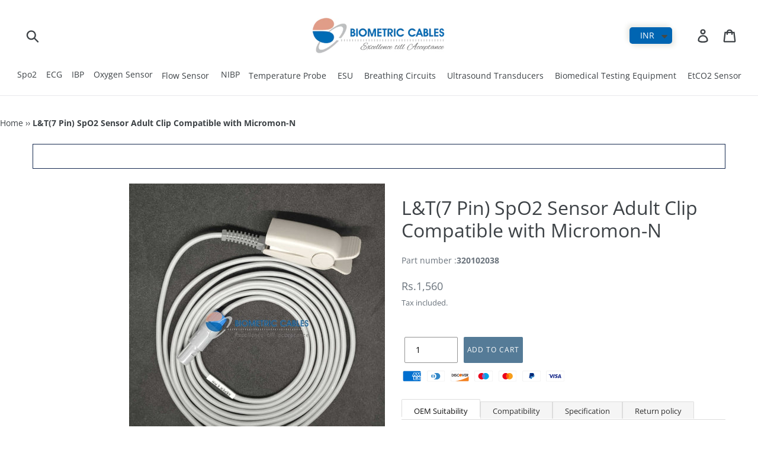

--- FILE ---
content_type: text/html; charset=utf-8
request_url: https://www.biometriccables.in/products/l-t7-pin-compatible-direct-connect-spo2-sensor-adult
body_size: 84298
content:
<!doctype html>
<!--[if IE 9]> <html class="ie9 no-js" lang="en"> <![endif]-->
<!--[if (gt IE 9)|!(IE)]><!--> <html class="no-js" lang="en"> <!--<![endif]-->

<head>


<meta name="smart-seo-integrated" content="true" /><title>7 pin Double slot spo2 sensor finger clip L&amp;T | Biometric Cables</title>
<meta name="description" content="OEM Part Number Cross References: Manufacturer OEM Part # Covidien &amp;gt; Nellcor D-YS Draeger MX01004 GE Healthcare &amp;gt; Marquette 70124033 Medtronic" />
<meta name="smartseo-keyword" content="" />
<meta name="smartseo-timestamp" content="0" />
<!--JSON-LD data generated by Smart SEO-->
<script type="application/ld+json">
    {
        "@context": "http://schema.org/",
        "@type": "Product",
        "url": "https://www.biometriccables.in/products/l-t7-pin-compatible-direct-connect-spo2-sensor-adult",
        "name": "7 pin Double slot spo2 sensor finger clip L&amp;T | Biometric Cables",
        "image": "https://www.biometriccables.in/cdn/shop/products/spo2-pulse-oximeter-adult-clip-probe-3-0mtr-compatible-for-lt7-pin-3mtr-biometriccables_767.jpg?v=1555674482",
        "description": "OEM Part Number Cross References: Manufacturer OEM Part # Covidien &amp;gt; Nellcor D-YS Draeger MX01004 GE Healthcare &amp;gt; Marquette 70124033 Medtronic",
        "brand": {
            "name": "Biometriccables"
        },
        "sku": "320102038",
        "mpn": "320102038",
        "weight": "500g",
        "offers": [
            {
                "@type": "Offer",
                "priceCurrency": "INR",
                "price": "1560.00",
                "priceValidUntil": "2026-04-27",
                "availability": "http://schema.org/InStock",
                "itemCondition": "http://schema.org/NewCondition",
                "sku": "320102038",
                "name": "ADULT-3Mtr",
                "url": "https://www.biometriccables.in/products/l-t7-pin-compatible-direct-connect-spo2-sensor-adult?variant=18255173681225",
                "seller": {
                    "@type": "Organization",
                    "name": "Biometriccables"
                }
            }]
    }
</script><!--JSON-LD data generated by Smart SEO-->
<script type="application/ld+json">
    {
        "@context": "http://schema.org",
        "@type": "BreadcrumbList",
        "itemListElement": [
            {
                "@type": "ListItem",
                "position": 1,
                "item": {
                    "@type": "Website",
                    "@id": "https://www.biometriccables.in",
                    "name": "Translation missing: en.general.breadcrumbs.home"
                }
            },
            {
                "@type": "ListItem",
                "position": 2,
                "item": {
                    "@type": "WebPage",
                    "@id": "https://www.biometriccables.in/products/l-t7-pin-compatible-direct-connect-spo2-sensor-adult",
                    "name": "L&amp;T(7 Pin) SpO2 Sensor  Adult Clip Compatible with Micromon-N"
                }
            }
        ]
    }
</script>
<!--JSON-LD data generated by Smart SEO-->
<script type="application/ld+json">
    {
        "@context": "https://schema.org",
        "@type": "Organization",
        "name": "Biometriccables",
        "url": "https://www.biometriccables.in",
        "description": "Biometriccables  products are Ultrasound Transducers, Breathing circuits,Oxygen Sensors,Flow Sensors, ECG/EKG Cables &amp; Leadwire; pulse Oximeter Sensors &amp; Extension Cables, ESU accessories, Temperature probes, NIBP Cuffs ",
        "logo": "https://cdn.shopify.com/s/files/1/0046/5505/4921/files/logo_1_360x_84ec3503-9005-46df-a69d-62f35590a67b.jpg?v=1647510208",
        "image": "https://cdn.shopify.com/s/files/1/0046/5505/4921/files/logo_1_360x_84ec3503-9005-46df-a69d-62f35590a67b.jpg?v=1647510208",
        "sameAs": ["https://www.facebook.com/biometriccables/","https://www.instagram.com/biometriccables1/","https://twitter.com/Biometriccable","https://www.youtube.com/channel/UCyZInOFBWemO0wPQWtVXvTw","www.linkedin.com/in/biometric-cables","https://in.pinterest.com/biometriccable/"],
        "address": {
            "@type": "PostalAddress",
            "streetAddress": "A28 Phase-3 SIDCO Industrial Estate, Guindy",
            "addressLocality": "Chennai",
            "addressRegion": "Tamil Nadu",
            "postalCode": "600032",
            "addressCountry": "India"
        },
        "telephone": "919940684426"
    }
</script><!-- /snippets/SPO-social-meta-tags.liquid -->
<!-- version: 20181206 -->

<!-- SEO Product Optimizer -->


<meta property="fb:app_id" content="1015003798605559" />
<meta property="og:url" content="https://www.biometriccables.in/products/l-t7-pin-compatible-direct-connect-spo2-sensor-adult">

  <!-- This part handle your product page   -->
  
    <!-- Google -->
    <title>7 pin Double slot spo2 sensor finger clip  L&amp;T  | Biometric Cables &ndash; Biometriccables</title>
    <meta property="description" content="OEM Part Number Cross References: Manufacturer OEM Part # Covidien &amp;gt; Nellcor D-YS Draeger MX01004 GE Healthcare &amp;gt; Marquette 70124033 Medtronic">
    <meta property="keywords" content="">
    <!-- Google End -->
  
  <!-- Facebook -->
  
    <meta property="og:type" content="website">
    <meta property="og:title" content="L&amp;T(7 Pin) SpO2 Sensor  Adult Clip Compatible with Micromon-N">
    <meta property="og:description" content="



OEM Part Number Cross References:


Manufacturer
OEM Part #


Covidien &amp;gt; Nellcor
D-YS


Draeger
MX01004


GE Healthcare &amp;gt; Marquette
70124033


Medt...">
    
      <meta property="og:image" content="http://www.biometriccables.in/cdn/shop/products/spo2-pulse-oximeter-adult-clip-probe-3-0mtr-compatible-for-lt7-pin-3mtr-biometriccables_767.jpg?v=1555674482">
      <meta property="og:image:secure_url" content="https://www.biometriccables.in/cdn/shop/products/spo2-pulse-oximeter-adult-clip-probe-3-0mtr-compatible-for-lt7-pin-3mtr-biometriccables_767.jpg?v=1555674482">
      <meta property="og:image:width" content="765">
      <meta property="og:image:height" content="850">
    
  

  <!-- Twitter -->
  
    <meta name="twitter:card" content="summary_large_image">
    <meta name="twitter:title" content="L&amp;T(7 Pin) SpO2 Sensor  Adult Clip Compatible with Micromon-N">
    <meta name="twitter:description" content="



OEM Part Number Cross References:


Manufacturer
OEM Part #


Covidien &amp;gt; Nellcor
D-YS


Draeger
MX01004


GE Healthcare &amp;gt; Marquette
70124033


Medt...">
    
      <meta property="twitter:image" content="https://www.biometriccables.in/cdn/shop/products/spo2-pulse-oximeter-adult-clip-probe-3-0mtr-compatible-for-lt7-pin-3mtr-biometriccables_767.jpg?v=1555674482">
    
  




<!-- END - SEO Product Optimizer -->

 <meta charset="utf-8">
 <meta http-equiv="X-UA-Compatible"content="IE=edge,chrome=1">
 <meta name="viewport" content="width=device-width,initial-scale=1">
 <meta name="theme-color" content="#557b97">
  
  <meta property="fb:pages" content="906397886232338" />
  <meta name="p:domain_verify" content="f2a175fd11f515a4a6992415fc64e31c"/>
 
  
 <meta name="p:domain_verify" content="f19fb2d834939ba9ae76471aebcfc431"/>
  
  <meta name="myblogu-verification" content="MjljOGIzNWE4MjgyMDBjODhhMGVjOWExZTk2YjJmMjI=" />
 
  
   <link rel="canonical" href=https://www.biometriccables.in/products/l-t7-pin-compatible-direct-connect-spo2-sensor-adult /> 
  
<link rel="shortcut icon" href="//www.biometriccables.in/cdn/shop/files/favicon1_32x32.gif?v=1613701274" type="image/png">
<meta name="msvalidate.01" content="CCA1B55AE46F239062934729851FF268" />
     
  <!-- /snippets/social-meta-tags.liquid -->




<meta property="og:site_name" content="Biometriccables">
<meta property="og:url" content="https://www.biometriccables.in/products/l-t7-pin-compatible-direct-connect-spo2-sensor-adult">
<meta property="og:title" content="L&T(7 Pin) SpO2 Sensor  Adult Clip Compatible with Micromon-N">
<meta property="og:type" content="product">
<meta property="og:description" content="OEM Part Number Cross References: Manufacturer OEM Part # Covidien &amp;gt; Nellcor D-YS Draeger MX01004 GE Healthcare &amp;gt; Marquette 70124033 Medtronic">

  <meta property="og:price:amount" content="1,560">
  <meta property="og:price:currency" content="INR">

<meta property="og:image" content="http://www.biometriccables.in/cdn/shop/products/spo2-pulse-oximeter-adult-clip-probe-3-0mtr-compatible-for-lt7-pin-3mtr-biometriccables_767_1200x1200.jpg?v=1555674482">
<meta property="og:image:secure_url" content="https://www.biometriccables.in/cdn/shop/products/spo2-pulse-oximeter-adult-clip-probe-3-0mtr-compatible-for-lt7-pin-3mtr-biometriccables_767_1200x1200.jpg?v=1555674482">


  <meta name="twitter:site" content="@Biometriccable">

<meta name="twitter:card" content="summary_large_image">
<meta name="twitter:title" content="L&T(7 Pin) SpO2 Sensor  Adult Clip Compatible with Micromon-N">
<meta name="twitter:description" content="OEM Part Number Cross References: Manufacturer OEM Part # Covidien &amp;gt; Nellcor D-YS Draeger MX01004 GE Healthcare &amp;gt; Marquette 70124033 Medtronic">
 
  	<link rel="preload" href=//www.biometriccables.in/cdn/shop/t/36/assets/theme.scss.css?v=80372009653603208191759259243 as="style" onload="this.onload=null;this.rel='stylesheet'">

  <script>
    var theme = {
      strings: {
        addToCart: "Add to cart",
        soldOut: "Against order only",
        unavailable: "Make a selection",
        regularPrice: "Regular price",
        sale: "Sale",
        showMore: "Show More",
        showLess: "Show Less",
        addressError: "Error looking up that address",
        addressNoResults: "No results for that address",
        addressQueryLimit: "You have exceeded the Google API usage limit. Consider upgrading to a \u003ca href=\"https:\/\/developers.google.com\/maps\/premium\/usage-limits\"\u003ePremium Plan\u003c\/a\u003e.",
        authError: "There was a problem authenticating your Google Maps account.",
        newWindow: "Opens in a new window.",
        external: "Opens external website.",
        newWindowExternal: "Opens external website in a new window."
      },
      moneyFormat: "\u003cspan class=money\u003eRs.{{ amount_no_decimals }}\u003c\/span\u003e"
    }
    document.documentElement.className = document.documentElement.className.replace('no-js', 'js');
  </script>

  <!--[if (lte IE 9) ]><script src="//www.biometriccables.in/cdn/shop/t/36/assets/match-media.min.js?v=22265819453975888031554178810" type="text/javascript"></script><![endif]--><script src="//www.biometriccables.in/cdn/shop/t/36/assets/lazysizes.js?v=68441465964607740661554178808" async="async"></script>
  
  <script src="//www.biometriccables.in/cdn/shop/t/36/assets/vendor.js?v=54468855373765613091554203503" defer ></script>
  <script src="//www.biometriccables.in/cdn/shop/t/36/assets/theme.js?v=123871958037600522931639412102" defer ></script>
 
 
  <script>window.BOLD = window.BOLD || {};
    window.BOLD.common = window.BOLD.common || {};
    window.BOLD.common.Shopify = window.BOLD.common.Shopify || {};
    window.BOLD.common.Shopify.shop = {
      domain: 'www.biometriccables.in',
      permanent_domain: 'biometriccables.myshopify.com',
      url: 'https://www.biometriccables.in',
      secure_url: 'https://www.biometriccables.in',
      money_format: "\u003cspan class=money\u003eRs.{{ amount_no_decimals }}\u003c\/span\u003e",
      currency: "INR"
    };
    window.BOLD.common.Shopify.customer = {
      id: null,
      tags: null,
    };
    window.BOLD.common.Shopify.cart = {"note":null,"attributes":{},"original_total_price":0,"total_price":0,"total_discount":0,"total_weight":0.0,"item_count":0,"items":[],"requires_shipping":false,"currency":"INR","items_subtotal_price":0,"cart_level_discount_applications":[],"checkout_charge_amount":0};
    window.BOLD.common.template = 'product';window.BOLD.common.Shopify.formatMoney = function(money, format) {
        function n(t, e) {
            return "undefined" == typeof t ? e : t
        }
        function r(t, e, r, i) {
            if (e = n(e, 2),
                r = n(r, ","),
                i = n(i, "."),
            isNaN(t) || null == t)
                return 0;
            t = (t / 100).toFixed(e);
            var o = t.split(".")
                , a = o[0].replace(/(\d)(?=(\d\d\d)+(?!\d))/g, "$1" + r)
                , s = o[1] ? i + o[1] : "";
            return a + s
        }
        "string" == typeof money && (money = money.replace(".", ""));
        var i = ""
            , o = /\{\{\s*(\w+)\s*\}\}/
            , a = format || window.BOLD.common.Shopify.shop.money_format || window.Shopify.money_format || "$ {{ amount }}";
        switch (a.match(o)[1]) {
            case "amount":
                i = r(money, 2, ",", ".");
                break;
            case "amount_no_decimals":
                i = r(money, 0, ",", ".");
                break;
            case "amount_with_comma_separator":
                i = r(money, 2, ".", ",");
                break;
            case "amount_no_decimals_with_comma_separator":
                i = r(money, 0, ".", ",");
                break;
            case "amount_with_space_separator":
                i = r(money, 2, " ", ",");
                break;
            case "amount_no_decimals_with_space_separator":
                i = r(money, 0, " ", ",");
                break;
            case "amount_with_apostrophe_separator":
                i = r(money, 2, "'", ".");
                break;
        }
        return a.replace(o, i);
    };
    window.BOLD.common.Shopify.saveProduct = function (handle, product) {
      if (typeof handle === 'string' && typeof window.BOLD.common.Shopify.products[handle] === 'undefined') {
        if (typeof product === 'number') {
          window.BOLD.common.Shopify.handles[product] = handle;
          product = { id: product };
        }
        window.BOLD.common.Shopify.products[handle] = product;
      }
    };
    window.BOLD.common.Shopify.saveVariant = function (variant_id, variant) {
      if (typeof variant_id === 'number' && typeof window.BOLD.common.Shopify.variants[variant_id] === 'undefined') {
        window.BOLD.common.Shopify.variants[variant_id] = variant;
      }
    };window.BOLD.common.Shopify.products = window.BOLD.common.Shopify.products || {};
    window.BOLD.common.Shopify.variants = window.BOLD.common.Shopify.variants || {};
    window.BOLD.common.Shopify.handles = window.BOLD.common.Shopify.handles || {};window.BOLD.common.Shopify.handle = "l-t7-pin-compatible-direct-connect-spo2-sensor-adult"
window.BOLD.common.Shopify.saveProduct("l-t7-pin-compatible-direct-connect-spo2-sensor-adult", 1973708128329);window.BOLD.common.Shopify.saveVariant(18255173681225, { product_id: 1973708128329, product_handle: "l-t7-pin-compatible-direct-connect-spo2-sensor-adult", price: 156000, group_id: '', csp_metafield: {}});window.BOLD.apps_installed = {"Currency":1} || {};window.BOLD.common.Shopify.metafields = window.BOLD.common.Shopify.metafields || {};window.BOLD.common.Shopify.metafields["bold_rp"] = {};window.BOLD.common.Shopify.metafields["bold_csp_defaults"] = {};</script>
  
  
  <script>window.performance && window.performance.mark && window.performance.mark('shopify.content_for_header.start');</script><meta name="google-site-verification" content="efMQef9EFH9ogGJP_ntYE_lPIL9w3jN5Q5nk0z-7ZC4">
<meta name="google-site-verification" content="KP_v6TywaVOZnri0vf6InlEwNQ8kCpj5qKCLfLfRmjs">
<meta id="shopify-digital-wallet" name="shopify-digital-wallet" content="/4655054921/digital_wallets/dialog">
<meta id="in-context-paypal-metadata" data-shop-id="4655054921" data-venmo-supported="false" data-environment="production" data-locale="en_US" data-paypal-v4="true" data-currency="INR">
<link rel="alternate" type="application/json+oembed" href="https://www.biometriccables.in/products/l-t7-pin-compatible-direct-connect-spo2-sensor-adult.oembed">
<script async="async" src="/checkouts/internal/preloads.js?locale=en-IN"></script>
<script id="shopify-features" type="application/json">{"accessToken":"21c89ef7435b39140bf2f002b3f42b22","betas":["rich-media-storefront-analytics"],"domain":"www.biometriccables.in","predictiveSearch":true,"shopId":4655054921,"locale":"en"}</script>
<script>var Shopify = Shopify || {};
Shopify.shop = "biometriccables.myshopify.com";
Shopify.locale = "en";
Shopify.currency = {"active":"INR","rate":"1.0"};
Shopify.country = "IN";
Shopify.theme = {"name":"Copy of Debut","id":44342116425,"schema_name":"Debut","schema_version":"8.0.0","theme_store_id":796,"role":"main"};
Shopify.theme.handle = "null";
Shopify.theme.style = {"id":null,"handle":null};
Shopify.cdnHost = "www.biometriccables.in/cdn";
Shopify.routes = Shopify.routes || {};
Shopify.routes.root = "/";</script>
<script type="module">!function(o){(o.Shopify=o.Shopify||{}).modules=!0}(window);</script>
<script>!function(o){function n(){var o=[];function n(){o.push(Array.prototype.slice.apply(arguments))}return n.q=o,n}var t=o.Shopify=o.Shopify||{};t.loadFeatures=n(),t.autoloadFeatures=n()}(window);</script>
<script id="shop-js-analytics" type="application/json">{"pageType":"product"}</script>
<script defer="defer" async type="module" src="//www.biometriccables.in/cdn/shopifycloud/shop-js/modules/v2/client.init-shop-cart-sync_BT-GjEfc.en.esm.js"></script>
<script defer="defer" async type="module" src="//www.biometriccables.in/cdn/shopifycloud/shop-js/modules/v2/chunk.common_D58fp_Oc.esm.js"></script>
<script defer="defer" async type="module" src="//www.biometriccables.in/cdn/shopifycloud/shop-js/modules/v2/chunk.modal_xMitdFEc.esm.js"></script>
<script type="module">
  await import("//www.biometriccables.in/cdn/shopifycloud/shop-js/modules/v2/client.init-shop-cart-sync_BT-GjEfc.en.esm.js");
await import("//www.biometriccables.in/cdn/shopifycloud/shop-js/modules/v2/chunk.common_D58fp_Oc.esm.js");
await import("//www.biometriccables.in/cdn/shopifycloud/shop-js/modules/v2/chunk.modal_xMitdFEc.esm.js");

  window.Shopify.SignInWithShop?.initShopCartSync?.({"fedCMEnabled":true,"windoidEnabled":true});

</script>
<script>(function() {
  var isLoaded = false;
  function asyncLoad() {
    if (isLoaded) return;
    isLoaded = true;
    var urls = ["\/\/www.powr.io\/powr.js?powr-token=biometriccables.myshopify.com\u0026external-type=shopify\u0026shop=biometriccables.myshopify.com","\/\/cdn.ywxi.net\/js\/partner-shopify.js?shop=biometriccables.myshopify.com","https:\/\/chimpstatic.com\/mcjs-connected\/js\/users\/9ce2731bfc9519fb45f6de668\/6a058dad2dee42ff01386ce9c.js?shop=biometriccables.myshopify.com","https:\/\/plugin.brevo.com\/integrations\/api\/automation\/script?user_connection_id=63985e4c744b0a14c9387fe7\u0026ma-key=dqwih29zn50fpzd9my1yrr0q\u0026shop=biometriccables.myshopify.com","https:\/\/plugin.brevo.com\/integrations\/api\/sy\/cart_tracking\/script?ma-key=dqwih29zn50fpzd9my1yrr0q\u0026user_connection_id=63985e4c744b0a14c9387fe7\u0026shop=biometriccables.myshopify.com","https:\/\/cdn.shopify.com\/s\/files\/1\/0449\/2568\/1820\/t\/4\/assets\/booster_currency.js?v=1624978055\u0026shop=biometriccables.myshopify.com","https:\/\/cdn.shopify.com\/s\/files\/1\/0449\/2568\/1820\/t\/4\/assets\/booster_currency.js?v=1624978055\u0026shop=biometriccables.myshopify.com","https:\/\/toastibar-cdn.makeprosimp.com\/v1\/published\/84024\/0e3e851b8ee8412295678efda3ee5aed\/661\/app.js?v=1\u0026shop=biometriccables.myshopify.com","https:\/\/cdn.fera.ai\/js\/fera.placeholder.js?shop=biometriccables.myshopify.com","https:\/\/svc.nitrocommerce.ai\/v1\/services\/shopify\/xshopify.js?_t=b29d4a07-e68a-4456-94dd-b6bfa7d923aa\u0026shop=biometriccables.myshopify.com"];
    for (var i = 0; i < urls.length; i++) {
      var s = document.createElement('script');
      s.type = 'text/javascript';
      s.async = true;
      s.src = urls[i];
      var x = document.getElementsByTagName('script')[0];
      x.parentNode.insertBefore(s, x);
    }
  };
  if(window.attachEvent) {
    window.attachEvent('onload', asyncLoad);
  } else {
    window.addEventListener('load', asyncLoad, false);
  }
})();</script>
<script id="__st">var __st={"a":4655054921,"offset":19800,"reqid":"1a2cbe2d-a6cb-4381-a430-c4e6c162b089-1769465579","pageurl":"www.biometriccables.in\/products\/l-t7-pin-compatible-direct-connect-spo2-sensor-adult","u":"50cb68774082","p":"product","rtyp":"product","rid":1973708128329};</script>
<script>window.ShopifyPaypalV4VisibilityTracking = true;</script>
<script id="captcha-bootstrap">!function(){'use strict';const t='contact',e='account',n='new_comment',o=[[t,t],['blogs',n],['comments',n],[t,'customer']],c=[[e,'customer_login'],[e,'guest_login'],[e,'recover_customer_password'],[e,'create_customer']],r=t=>t.map((([t,e])=>`form[action*='/${t}']:not([data-nocaptcha='true']) input[name='form_type'][value='${e}']`)).join(','),a=t=>()=>t?[...document.querySelectorAll(t)].map((t=>t.form)):[];function s(){const t=[...o],e=r(t);return a(e)}const i='password',u='form_key',d=['recaptcha-v3-token','g-recaptcha-response','h-captcha-response',i],f=()=>{try{return window.sessionStorage}catch{return}},m='__shopify_v',_=t=>t.elements[u];function p(t,e,n=!1){try{const o=window.sessionStorage,c=JSON.parse(o.getItem(e)),{data:r}=function(t){const{data:e,action:n}=t;return t[m]||n?{data:e,action:n}:{data:t,action:n}}(c);for(const[e,n]of Object.entries(r))t.elements[e]&&(t.elements[e].value=n);n&&o.removeItem(e)}catch(o){console.error('form repopulation failed',{error:o})}}const l='form_type',E='cptcha';function T(t){t.dataset[E]=!0}const w=window,h=w.document,L='Shopify',v='ce_forms',y='captcha';let A=!1;((t,e)=>{const n=(g='f06e6c50-85a8-45c8-87d0-21a2b65856fe',I='https://cdn.shopify.com/shopifycloud/storefront-forms-hcaptcha/ce_storefront_forms_captcha_hcaptcha.v1.5.2.iife.js',D={infoText:'Protected by hCaptcha',privacyText:'Privacy',termsText:'Terms'},(t,e,n)=>{const o=w[L][v],c=o.bindForm;if(c)return c(t,g,e,D).then(n);var r;o.q.push([[t,g,e,D],n]),r=I,A||(h.body.append(Object.assign(h.createElement('script'),{id:'captcha-provider',async:!0,src:r})),A=!0)});var g,I,D;w[L]=w[L]||{},w[L][v]=w[L][v]||{},w[L][v].q=[],w[L][y]=w[L][y]||{},w[L][y].protect=function(t,e){n(t,void 0,e),T(t)},Object.freeze(w[L][y]),function(t,e,n,w,h,L){const[v,y,A,g]=function(t,e,n){const i=e?o:[],u=t?c:[],d=[...i,...u],f=r(d),m=r(i),_=r(d.filter((([t,e])=>n.includes(e))));return[a(f),a(m),a(_),s()]}(w,h,L),I=t=>{const e=t.target;return e instanceof HTMLFormElement?e:e&&e.form},D=t=>v().includes(t);t.addEventListener('submit',(t=>{const e=I(t);if(!e)return;const n=D(e)&&!e.dataset.hcaptchaBound&&!e.dataset.recaptchaBound,o=_(e),c=g().includes(e)&&(!o||!o.value);(n||c)&&t.preventDefault(),c&&!n&&(function(t){try{if(!f())return;!function(t){const e=f();if(!e)return;const n=_(t);if(!n)return;const o=n.value;o&&e.removeItem(o)}(t);const e=Array.from(Array(32),(()=>Math.random().toString(36)[2])).join('');!function(t,e){_(t)||t.append(Object.assign(document.createElement('input'),{type:'hidden',name:u})),t.elements[u].value=e}(t,e),function(t,e){const n=f();if(!n)return;const o=[...t.querySelectorAll(`input[type='${i}']`)].map((({name:t})=>t)),c=[...d,...o],r={};for(const[a,s]of new FormData(t).entries())c.includes(a)||(r[a]=s);n.setItem(e,JSON.stringify({[m]:1,action:t.action,data:r}))}(t,e)}catch(e){console.error('failed to persist form',e)}}(e),e.submit())}));const S=(t,e)=>{t&&!t.dataset[E]&&(n(t,e.some((e=>e===t))),T(t))};for(const o of['focusin','change'])t.addEventListener(o,(t=>{const e=I(t);D(e)&&S(e,y())}));const B=e.get('form_key'),M=e.get(l),P=B&&M;t.addEventListener('DOMContentLoaded',(()=>{const t=y();if(P)for(const e of t)e.elements[l].value===M&&p(e,B);[...new Set([...A(),...v().filter((t=>'true'===t.dataset.shopifyCaptcha))])].forEach((e=>S(e,t)))}))}(h,new URLSearchParams(w.location.search),n,t,e,['guest_login'])})(!0,!0)}();</script>
<script integrity="sha256-4kQ18oKyAcykRKYeNunJcIwy7WH5gtpwJnB7kiuLZ1E=" data-source-attribution="shopify.loadfeatures" defer="defer" src="//www.biometriccables.in/cdn/shopifycloud/storefront/assets/storefront/load_feature-a0a9edcb.js" crossorigin="anonymous"></script>
<script data-source-attribution="shopify.dynamic_checkout.dynamic.init">var Shopify=Shopify||{};Shopify.PaymentButton=Shopify.PaymentButton||{isStorefrontPortableWallets:!0,init:function(){window.Shopify.PaymentButton.init=function(){};var t=document.createElement("script");t.src="https://www.biometriccables.in/cdn/shopifycloud/portable-wallets/latest/portable-wallets.en.js",t.type="module",document.head.appendChild(t)}};
</script>
<script data-source-attribution="shopify.dynamic_checkout.buyer_consent">
  function portableWalletsHideBuyerConsent(e){var t=document.getElementById("shopify-buyer-consent"),n=document.getElementById("shopify-subscription-policy-button");t&&n&&(t.classList.add("hidden"),t.setAttribute("aria-hidden","true"),n.removeEventListener("click",e))}function portableWalletsShowBuyerConsent(e){var t=document.getElementById("shopify-buyer-consent"),n=document.getElementById("shopify-subscription-policy-button");t&&n&&(t.classList.remove("hidden"),t.removeAttribute("aria-hidden"),n.addEventListener("click",e))}window.Shopify?.PaymentButton&&(window.Shopify.PaymentButton.hideBuyerConsent=portableWalletsHideBuyerConsent,window.Shopify.PaymentButton.showBuyerConsent=portableWalletsShowBuyerConsent);
</script>
<script data-source-attribution="shopify.dynamic_checkout.cart.bootstrap">document.addEventListener("DOMContentLoaded",(function(){function t(){return document.querySelector("shopify-accelerated-checkout-cart, shopify-accelerated-checkout")}if(t())Shopify.PaymentButton.init();else{new MutationObserver((function(e,n){t()&&(Shopify.PaymentButton.init(),n.disconnect())})).observe(document.body,{childList:!0,subtree:!0})}}));
</script>

<script>window.performance && window.performance.mark && window.performance.mark('shopify.content_for_header.end');</script>
<link href="//www.biometriccables.in/cdn/shop/t/36/assets/bold-brain-widget.css?v=12280912722225961271561715445" rel="stylesheet" type="text/css" media="all" />

<meta name ="google-site-verification" content="KP_v6TywaVOZnri0vf6InlEwNQ8kCpj5qKCLfLfRmjs" />
  

    
    
    <script src="//www.biometriccables.in/cdn/shop/t/36/assets/magiczoomplus.js?v=90507342690718534881554178810" type="text/javascript"></script>
    <link href="//www.biometriccables.in/cdn/shop/t/36/assets/magiczoomplus.css?v=115640253938520326541554178810" rel="stylesheet" type="text/css" media="all" />
    
    <script src="//www.biometriccables.in/cdn/shop/t/36/assets/magicscroll.js?v=40529887410953315171554178809" type="text/javascript"></script>
    <link href="//www.biometriccables.in/cdn/shop/t/36/assets/magicscroll.css?v=14393344627398674981554178809" rel="stylesheet" type="text/css" media="all" />
    
    <link href="//www.biometriccables.in/cdn/shop/t/36/assets/magiczoomplus.additional.css?v=161435042078891563111554178810" rel="stylesheet" type="text/css" media="all" />
    <script type="text/javascript">
    mzOptions = {
		'zoomWidth':'520',
		'zoomHeight':'100%',
		'zoomPosition':'right',
		'zoomDistance':25,
		'selectorTrigger':'hover',
		'transitionEffect':true,
		'zoomMode':'zoom',
		'zoomOn':'hover',
		'upscale':false,
		'smoothing':true,
		'variableZoom':true,
		'zoomCaption':'off',
		'expand':'window',
		'expandZoomMode':'zoom',
		'expandZoomOn':'click',
		'expandCaption':true,
		'closeOnClickOutside':true,
		'hint':'once',
		'textHoverZoomHint':'Hover to zoom',
		'textClickZoomHint':'Click to zoom',
		'textExpandHint':'Click to expand',
		'textBtnClose':'Close',
		'textBtnNext':'Next',
		'textBtnPrev':'Previous',
		'lazyZoom':false,
		'rightClick':false
    }
    mzMobileOptions = {
		'zoomMode':'zoom',
		'textHoverZoomHint':'Touch to zoom',
		'textClickZoomHint':'Double tap to zoom',
		'textExpandHint':'Tap to expand'
    }
    
    MagicScrollOptions = {
		'width':'auto',
		'height':'auto',
		'mode':'scroll',
		'items':'3',
		'speed':600,
		'autoplay':0,
		'loop':'infinite',
		'step':'auto',
		'arrows':'inside',
		'pagination':false,
		'easing':'cubic-bezier(.8, 0, .5, 1)',
		'scrollOnWheel':'auto',
		'lazy-load':false
    }
    
    </script>
    <script src="//www.biometriccables.in/cdn/shop/t/36/assets/magiczoomplus.sirv.js?v=77704819847078588501554178810" type="text/javascript"></script>
    


  
  <script type='application/ld+json'> 
{
  "@context": "http://www.schema.org",
  "@type": "Organization",
  "name": "Biometriccables",
  "url": "https://www.biometriccables.in/",
  "logo": "https://cdn.shopify.com/s/files/1/0046/5505/4921/files/logo_1_360x.jpg?v=1545735400",
  "image": "https://cdn.shopify.com/s/files/1/0046/5505/4921/files/logo_1_360x.jpg?v=1545735400",
  "description": "Biometriccables  products are Ultrasound Transducers, Breathing circuits,Oxygen Sensors,Flow Sensors, ECG/EKG Cables & Leadwire; pulse Oximeter Sensors & Extension Cables, ESU accessories, Temperature probes, NIBP Cuffs ",
  "address": {
    "@type": "PostalAddress",
    "streetAddress": "A 28,Phase-3 SIDCO Industrial Estate Guindy",
    "addressLocality": "Chennai",
    "addressRegion": "Tamilnadu",
    "postalCode": "600 032",
    "addressCountry": "India"
  },
  
  "sameAs": ["https://www.facebook.com/biometriccables/","https://www.instagram.com/biometriccables1/","https://twitter.com/Biometriccable","https://www.youtube.com/channel/UCyZInOFBWemO0wPQWtVXvTw","www.linkedin.com/in/biometric-cables","https://in.pinterest.com/biometriccable/"],
  
  
  "contactPoint": {
    "@type": "ContactPoint",
    "telephone": "8939879415",
    "contactType": "Customer Service"
  }
}
 </script>

<!-- BeginShopPopAddon --><script>  Shopify.shopPopSettings = {"proof_enabled":false,"proof_show_add_to_cart":true,"proof_mobile_enabled":true,"proof_mobile_position":"Bottom","proof_desktop_position":"Bottom Left","proof_show_on_product_page":true,"proof_hide_notification_after":30,"proof_display_time":null,"proof_interval_time":10,"proof_order_random":false,"proof_fetch_count":30,"proof_cycle":true,"proof_anonymize":true,"proof_anonymize_text":null,"proof_hours_before_obscure":48,"proof_sequential":true,"proof_top":10,"proof_left":10,"proof_right":10,"proof_bottom":10,"proof_background_color":"rgb(254, 225, 64) linear-gradient(90deg, rgba(254, 225, 64, 1) 0%, rgba(250, 112, 154, 1) 100%)","proof_font_color":"rgba(0, 0, 0, 0.7)","proof_custom_css":null,"proof_border_radius":9999,"proof_first_interval_time":5,"proof_locale":"end"};</script><!-- EndShopPopAddon -->
  

<script>

  // https://tc39.github.io/ecma262/#sec-array.prototype.find
  if (!Array.prototype.find) {
    Object.defineProperty(Array.prototype, 'find', {
      value: function(predicate) {
        // 1. Let O be ? ToObject(this value).
        if (this == null) {
          throw TypeError('"this" is null or not defined');
        }

        var o = Object(this);

        // 2. Let len be ? ToLength(? Get(O, "length")).
        var len = o.length >>> 0;

        // 3. If IsCallable(predicate) is false, throw a TypeError exception.
        if (typeof predicate !== 'function') {
          throw TypeError('predicate must be a function');
        }

        // 4. If thisArg was supplied, let T be thisArg; else let T be undefined.
        var thisArg = arguments[1];

        // 5. Let k be 0.
        var k = 0;

        // 6. Repeat, while k < len
        while (k < len) {
          // a. Let Pk be ! ToString(k).
          // b. Let kValue be ? Get(O, Pk).
          // c. Let testResult be ToBoolean(? Call(predicate, T, < kValue, k, O >)).
          // d. If testResult is true, return kValue.
          var kValue = o[k];
          if (predicate.call(thisArg, kValue, k, o)) {
            return kValue;
          }
          // e. Increase k by 1.
          k++;
        }

        // 7. Return undefined.
        return undefined;
      },
      configurable: true,
      writable: true
    });
  }

  (function () {

    var useInternationalDomains = false;

    function buildLanguageList() {
      var languageListJson = '[{\
"name": "English",\
"endonym_name": "English",\
"iso_code": "en",\
"primary": true,\
"flag": "//www.biometriccables.in/cdn/shop/t/36/assets/en.png?v=22388",\
"domain": null\
}]';
      return JSON.parse(languageListJson);
    }

    function getSavedLocale(langList) {
      var savedLocale = localStorage.getItem('translation-lab-lang');
      var sl = savedLocale ? langList.find(x => x.iso_code.toLowerCase() === savedLocale.toLowerCase()) : null;
      return sl ? sl.iso_code : null;
    }

    function getBrowserLocale(langList) {
      var browserLocale = navigator.language;
      if (browserLocale) {
        var localeParts = browserLocale.split('-');
        var bl = localeParts[0] ? langList.find(x => x.iso_code.toLowerCase().startsWith(localeParts[0])) : null;
        return bl ? bl.iso_code : null;
      } else {
        return null;
      }
    }

    function redirectUrlBuilderFunction(primaryLocale) {
      var shopDomain = 'https://www.biometriccables.in';
      if (window.Shopify && window.Shopify.designMode) {
        shopDomain = 'https://biometriccables.myshopify.com';
      }
      var currentLocale = 'en'.toLowerCase();
      var currentLocaleRegEx = new RegExp('^\/' + currentLocale, "ig");
      var primaryLocaleLower = primaryLocale.toLowerCase();
      var pathname = window.location.pathname;
      var queryString = window.location.search || '';
      return function build(redirectLocale) {
        if (!redirectLocale) {
          return null;
        }
        var redirectLocaleLower = redirectLocale.toLowerCase();
        if (currentLocale !== redirectLocaleLower) {
          if (useInternationalDomains) {
            //var languageList = buildLanguageList();
            //var internationalDomain = languageList.find(function (x) { return x.iso_code.toLowerCase() === redirectLocaleLower; });
            //if (internationalDomain) {
            //  return 'https://' + internationalDomain.domain + pathname + queryString;
            //}
          }
          else {
            if (redirectLocaleLower === primaryLocaleLower) {
              return shopDomain + pathname.replace(currentLocaleRegEx, '') + queryString;
            } else if (primaryLocaleLower === currentLocale) {
              return shopDomain + '/' + redirectLocaleLower + pathname + queryString;
            } else {
              return shopDomain + '/' + pathname.replace(currentLocaleRegEx, redirectLocaleLower) + queryString;
            }
          }
        }
        return null;
      }
    }

    function getRedirectLocale(languageList) {
      var savedLocale = getSavedLocale(languageList);
      var browserLocale = getBrowserLocale(languageList);
      var preferredLocale = null;

      var redirectLocale = null;

      if (savedLocale) {
        redirectLocale = savedLocale;
      } else if (preferredLocale) {
        redirectLocale = preferredLocale;
      } else if (browserLocale) {
        redirectLocale = browserLocale;
      }
      return redirectLocale;
    }

    function configure() {
      var languageList = buildLanguageList();
      var primaryLanguage = languageList.find(function (x) { return x.primary; });
      if (!primaryLanguage && !primaryLanguage.iso_code) {
        // error: there should be atleast one language set as primary
        return;
      }

      var redirectUrlBuilder = redirectUrlBuilderFunction(primaryLanguage.iso_code);

      var redirectLocale = getRedirectLocale(languageList);

      var redirectUrl = redirectUrlBuilder(redirectLocale);
      redirectUrl && window.location.assign(redirectUrl);
    }

    if (window.Shopify && window.Shopify.designMode) {
      return;
    }

    var botPatterns = "(bot|Googlebot\/|Googlebot-Mobile|Googlebot-Image|Googlebot-News|Googlebot-Video|AdsBot-Google([^-]|$)|AdsBot-Google-Mobile|Feedfetcher-Google|Mediapartners-Google|APIs-Google|Page|Speed|Insights|Lighthouse|bingbot|Slurp|exabot|ia_archiver|YandexBot|YandexImages|YandexAccessibilityBot|YandexMobileBot|YandexMetrika|YandexTurbo|YandexImageResizer|YandexVideo|YandexAdNet|YandexBlogs|YandexCalendar|YandexDirect|YandexFavicons|YaDirectFetcher|YandexForDomain|YandexMarket|YandexMedia|YandexMobileScreenShotBot|YandexNews|YandexOntoDB|YandexPagechecker|YandexPartner|YandexRCA|YandexSearchShop|YandexSitelinks|YandexSpravBot|YandexTracker|YandexVertis|YandexVerticals|YandexWebmaster|YandexScreenshotBot|Baiduspider|facebookexternalhit|Sogou|DuckDuckBot|BUbiNG|crawler4j|S[eE][mM]rushBot|Google-Adwords-Instant|BingPreview\/|Bark[rR]owler|DuckDuckGo-Favicons-Bot|AppEngine-Google|Google Web Preview|acapbot|Baidu-YunGuanCe|Feedly|Feedspot|google-xrawler|Google-Structured-Data-Testing-Tool|Google-PhysicalWeb|Google Favicon|Google-Site-Verification|Gwene|SentiBot|FreshRSS)";
    var re = new RegExp(botPatterns, 'i');
    if (!re.test(navigator.userAgent)) {
      configure();
    }

  })();
</script>
<style type='text/css'>
  .baCountry{width:30px;height:20px;display:inline-block;vertical-align:middle;margin-right:6px;background-size:30px!important;border-radius:4px;background-repeat:no-repeat}
  .baCountry-traditional .baCountry{background-image:url(https://cdn.shopify.com/s/files/1/0194/1736/6592/t/1/assets/ba-flags.png?=14261939516959647149);height:19px!important}
  .baCountry-modern .baCountry{background-image:url(https://cdn.shopify.com/s/files/1/0194/1736/6592/t/1/assets/ba-flags.png?=14261939516959647149)}
  .baCountry-NO-FLAG{background-position:0 0}.baCountry-AD{background-position:0 -20px}.baCountry-AED{background-position:0 -40px}.baCountry-AFN{background-position:0 -60px}.baCountry-AG{background-position:0 -80px}.baCountry-AI{background-position:0 -100px}.baCountry-ALL{background-position:0 -120px}.baCountry-AMD{background-position:0 -140px}.baCountry-AOA{background-position:0 -160px}.baCountry-ARS{background-position:0 -180px}.baCountry-AS{background-position:0 -200px}.baCountry-AT{background-position:0 -220px}.baCountry-AUD{background-position:0 -240px}.baCountry-AWG{background-position:0 -260px}.baCountry-AZN{background-position:0 -280px}.baCountry-BAM{background-position:0 -300px}.baCountry-BBD{background-position:0 -320px}.baCountry-BDT{background-position:0 -340px}.baCountry-BE{background-position:0 -360px}.baCountry-BF{background-position:0 -380px}.baCountry-BGN{background-position:0 -400px}.baCountry-BHD{background-position:0 -420px}.baCountry-BIF{background-position:0 -440px}.baCountry-BJ{background-position:0 -460px}.baCountry-BMD{background-position:0 -480px}.baCountry-BND{background-position:0 -500px}.baCountry-BOB{background-position:0 -520px}.baCountry-BRL{background-position:0 -540px}.baCountry-BSD{background-position:0 -560px}.baCountry-BTN{background-position:0 -580px}.baCountry-BWP{background-position:0 -600px}.baCountry-BYN{background-position:0 -620px}.baCountry-BZD{background-position:0 -640px}.baCountry-CAD{background-position:0 -660px}.baCountry-CC{background-position:0 -680px}.baCountry-CDF{background-position:0 -700px}.baCountry-CG{background-position:0 -720px}.baCountry-CHF{background-position:0 -740px}.baCountry-CI{background-position:0 -760px}.baCountry-CK{background-position:0 -780px}.baCountry-CLP{background-position:0 -800px}.baCountry-CM{background-position:0 -820px}.baCountry-CNY{background-position:0 -840px}.baCountry-COP{background-position:0 -860px}.baCountry-CRC{background-position:0 -880px}.baCountry-CU{background-position:0 -900px}.baCountry-CX{background-position:0 -920px}.baCountry-CY{background-position:0 -940px}.baCountry-CZK{background-position:0 -960px}.baCountry-DE{background-position:0 -980px}.baCountry-DJF{background-position:0 -1000px}.baCountry-DKK{background-position:0 -1020px}.baCountry-DM{background-position:0 -1040px}.baCountry-DOP{background-position:0 -1060px}.baCountry-DZD{background-position:0 -1080px}.baCountry-EC{background-position:0 -1100px}.baCountry-EE{background-position:0 -1120px}.baCountry-EGP{background-position:0 -1140px}.baCountry-ER{background-position:0 -1160px}.baCountry-ES{background-position:0 -1180px}.baCountry-ETB{background-position:0 -1200px}.baCountry-EUR{background-position:0 -1220px}.baCountry-FI{background-position:0 -1240px}.baCountry-FJD{background-position:0 -1260px}.baCountry-FKP{background-position:0 -1280px}.baCountry-FO{background-position:0 -1300px}.baCountry-FR{background-position:0 -1320px}.baCountry-GA{background-position:0 -1340px}.baCountry-GBP{background-position:0 -1360px}.baCountry-GD{background-position:0 -1380px}.baCountry-GEL{background-position:0 -1400px}.baCountry-GHS{background-position:0 -1420px}.baCountry-GIP{background-position:0 -1440px}.baCountry-GL{background-position:0 -1460px}.baCountry-GMD{background-position:0 -1480px}.baCountry-GNF{background-position:0 -1500px}.baCountry-GQ{background-position:0 -1520px}.baCountry-GR{background-position:0 -1540px}.baCountry-GTQ{background-position:0 -1560px}.baCountry-GU{background-position:0 -1580px}.baCountry-GW{background-position:0 -1600px}.baCountry-HKD{background-position:0 -1620px}.baCountry-HNL{background-position:0 -1640px}.baCountry-HRK{background-position:0 -1660px}.baCountry-HTG{background-position:0 -1680px}.baCountry-HUF{background-position:0 -1700px}.baCountry-IDR{background-position:0 -1720px}.baCountry-IE{background-position:0 -1740px}.baCountry-ILS{background-position:0 -1760px}.baCountry-INR{background-position:0 -1780px}.baCountry-IO{background-position:0 -1800px}.baCountry-IQD{background-position:0 -1820px}.baCountry-IRR{background-position:0 -1840px}.baCountry-ISK{background-position:0 -1860px}.baCountry-IT{background-position:0 -1880px}.baCountry-JMD{background-position:0 -1900px}.baCountry-JOD{background-position:0 -1920px}.baCountry-JPY{background-position:0 -1940px}.baCountry-KES{background-position:0 -1960px}.baCountry-KGS{background-position:0 -1980px}.baCountry-KHR{background-position:0 -2000px}.baCountry-KI{background-position:0 -2020px}.baCountry-KMF{background-position:0 -2040px}.baCountry-KN{background-position:0 -2060px}.baCountry-KP{background-position:0 -2080px}.baCountry-KRW{background-position:0 -2100px}.baCountry-KWD{background-position:0 -2120px}.baCountry-KYD{background-position:0 -2140px}.baCountry-KZT{background-position:0 -2160px}.baCountry-LBP{background-position:0 -2180px}.baCountry-LI{background-position:0 -2200px}.baCountry-LKR{background-position:0 -2220px}.baCountry-LRD{background-position:0 -2240px}.baCountry-LSL{background-position:0 -2260px}.baCountry-LT{background-position:0 -2280px}.baCountry-LU{background-position:0 -2300px}.baCountry-LV{background-position:0 -2320px}.baCountry-LYD{background-position:0 -2340px}.baCountry-MAD{background-position:0 -2360px}.baCountry-MC{background-position:0 -2380px}.baCountry-MDL{background-position:0 -2400px}.baCountry-ME{background-position:0 -2420px}.baCountry-MGA{background-position:0 -2440px}.baCountry-MKD{background-position:0 -2460px}.baCountry-ML{background-position:0 -2480px}.baCountry-MMK{background-position:0 -2500px}.baCountry-MN{background-position:0 -2520px}.baCountry-MOP{background-position:0 -2540px}.baCountry-MQ{background-position:0 -2560px}.baCountry-MR{background-position:0 -2580px}.baCountry-MS{background-position:0 -2600px}.baCountry-MT{background-position:0 -2620px}.baCountry-MUR{background-position:0 -2640px}.baCountry-MVR{background-position:0 -2660px}.baCountry-MWK{background-position:0 -2680px}.baCountry-MXN{background-position:0 -2700px}.baCountry-MYR{background-position:0 -2720px}.baCountry-MZN{background-position:0 -2740px}.baCountry-NAD{background-position:0 -2760px}.baCountry-NE{background-position:0 -2780px}.baCountry-NF{background-position:0 -2800px}.baCountry-NG{background-position:0 -2820px}.baCountry-NIO{background-position:0 -2840px}.baCountry-NL{background-position:0 -2860px}.baCountry-NOK{background-position:0 -2880px}.baCountry-NPR{background-position:0 -2900px}.baCountry-NR{background-position:0 -2920px}.baCountry-NU{background-position:0 -2940px}.baCountry-NZD{background-position:0 -2960px}.baCountry-OMR{background-position:0 -2980px}.baCountry-PAB{background-position:0 -3000px}.baCountry-PEN{background-position:0 -3020px}.baCountry-PGK{background-position:0 -3040px}.baCountry-PHP{background-position:0 -3060px}.baCountry-PKR{background-position:0 -3080px}.baCountry-PLN{background-position:0 -3100px}.baCountry-PR{background-position:0 -3120px}.baCountry-PS{background-position:0 -3140px}.baCountry-PT{background-position:0 -3160px}.baCountry-PW{background-position:0 -3180px}.baCountry-QAR{background-position:0 -3200px}.baCountry-RON{background-position:0 -3220px}.baCountry-RSD{background-position:0 -3240px}.baCountry-RUB{background-position:0 -3260px}.baCountry-RWF{background-position:0 -3280px}.baCountry-SAR{background-position:0 -3300px}.baCountry-SBD{background-position:0 -3320px}.baCountry-SCR{background-position:0 -3340px}.baCountry-SDG{background-position:0 -3360px}.baCountry-SEK{background-position:0 -3380px}.baCountry-SGD{background-position:0 -3400px}.baCountry-SI{background-position:0 -3420px}.baCountry-SK{background-position:0 -3440px}.baCountry-SLL{background-position:0 -3460px}.baCountry-SM{background-position:0 -3480px}.baCountry-SN{background-position:0 -3500px}.baCountry-SO{background-position:0 -3520px}.baCountry-SRD{background-position:0 -3540px}.baCountry-SSP{background-position:0 -3560px}.baCountry-STD{background-position:0 -3580px}.baCountry-SV{background-position:0 -3600px}.baCountry-SYP{background-position:0 -3620px}.baCountry-SZL{background-position:0 -3640px}.baCountry-TC{background-position:0 -3660px}.baCountry-TD{background-position:0 -3680px}.baCountry-TG{background-position:0 -3700px}.baCountry-THB{background-position:0 -3720px}.baCountry-TJS{background-position:0 -3740px}.baCountry-TK{background-position:0 -3760px}.baCountry-TMT{background-position:0 -3780px}.baCountry-TND{background-position:0 -3800px}.baCountry-TOP{background-position:0 -3820px}.baCountry-TRY{background-position:0 -3840px}.baCountry-TTD{background-position:0 -3860px}.baCountry-TWD{background-position:0 -3880px}.baCountry-TZS{background-position:0 -3900px}.baCountry-UAH{background-position:0 -3920px}.baCountry-UGX{background-position:0 -3940px}.baCountry-USD{background-position:0 -3960px}.baCountry-UYU{background-position:0 -3980px}.baCountry-UZS{background-position:0 -4000px}.baCountry-VEF{background-position:0 -4020px}.baCountry-VG{background-position:0 -4040px}.baCountry-VI{background-position:0 -4060px}.baCountry-VND{background-position:0 -4080px}.baCountry-VUV{background-position:0 -4100px}.baCountry-WST{background-position:0 -4120px}.baCountry-XAF{background-position:0 -4140px}.baCountry-XPF{background-position:0 -4160px}.baCountry-YER{background-position:0 -4180px}.baCountry-ZAR{background-position:0 -4200px}.baCountry-ZM{background-position:0 -4220px}.baCountry-ZW{background-position:0 -4240px}
  .bacurr-checkoutNotice{margin: 3px 10px 0 10px;left: 0;right: 0;text-align: center;}
  @media (min-width:750px) {.bacurr-checkoutNotice{position: absolute;}}
</style>

<script>
    window.baCurr = window.baCurr || {};
    window.baCurr.config = {}; window.baCurr.rePeat = function () {};
    Object.assign(window.baCurr.config, {
      "enabled":true,
      "manual_placement":"",
      "night_time":false,
      "round_by_default":false,
      "display_position":"top_right",
      "display_position_type":"floating",
      "custom_code":{"css":""},
      "flag_type":"showCurrencyOnly",
      "flag_design":"modern",
      "round_style":"none",
      "round_dec":"",
      "chosen_cur":[{"USD":"US Dollar (USD)"},{"EUR":"Euro (EUR)"},{"GBP":"British Pound (GBP)"},{"CAD":"Canadian Dollar (CAD)"},{"AED":"United Arab Emirates Dirham (AED)"},{"ALL":"Albanian Lek (ALL)"},{"AFN":"Afghan Afghani (AFN)"},{"AMD":"Armenian Dram (AMD)"},{"AOA":"Angolan Kwanza (AOA)"},{"ARS":"Argentine Peso (ARS)"},{"AUD":"Australian Dollar (AUD)"},{"AWG":"Aruban Florin (AWG)"},{"AZN":"Azerbaijani Manat (AZN)"},{"BIF":"Burundian Franc (BIF)"},{"BBD":"Barbadian Dollar (BBD)"},{"BDT":"Bangladeshi Taka (BDT)"},{"BSD":"Bahamian Dollar (BSD)"},{"BHD":"Bahraini Dinar (BHD)"},{"BMD":"Bermudan Dollar (BMD)"},{"BYN":"Belarusian Ruble (BYN)"},{"BZD":"Belize Dollar (BZD)"},{"BTN":"Bhutanese Ngultrum (BTN)"},{"BAM":"Bosnia-Herzegovina Convertible Mark (BAM)"},{"BRL":"Brazilian Real (BRL)"},{"BOB":"Bolivian Boliviano (BOB)"},{"BWP":"Botswanan Pula (BWP)"},{"BND":"Brunei Dollar (BND)"},{"BGN":"Bulgarian Lev (BGN)"},{"CDF":"Congolese Franc (CDF)"},{"CHF":"Swiss Franc (CHF)"},{"CLP":"Chilean Peso (CLP)"},{"CNY":"Chinese Yuan (CNY)"},{"COP":"Colombian Peso (COP)"},{"CRC":"Costa Rican Colon (CRC)"},{"CZK":"Czech Republic Koruna (CZK)"},{"DJF":"Djiboutian Franc (DJF)"},{"DKK":"Danish Krone (DKK)"},{"DOP":"Dominican Peso (DOP)"},{"DZD":"Algerian Dinar (DZD)"},{"EGP":"Egyptian Pound (EGP)"},{"ETB":"Ethiopian Birr (ETB)"},{"FJD":"Fijian Dollar (FJD)"},{"FKP":"Falkland Islands Pound (FKP)"},{"GIP":"Gibraltar Pound (GIP)"},{"GHS":"Ghanaian Cedi (GHS)"},{"GMD":"Gambian Dalasi (GMD)"},{"GNF":"Guinean Franc (GNF)"},{"GTQ":"Guatemalan Quetzal (GTQ)"},{"GEL":"Georgian Lari (GEL)"},{"HRK":"Croatian Kuna (HRK)"},{"HNL":"Honduran Lempira (HNL)"},{"HKD":"Hong Kong Dollar (HKD)"},{"HTG":"Haitian Gourde (HTG)"},{"HUF":"Hungarian Forint (HUF)"},{"IDR":"Indonesian Rupiah (IDR)"},{"ILS":"Israeli New Shekel (ILS)"},{"ISK":"Icelandic Krona (ISK)"},{"INR":"Indian Rupee (INR)"},{"IQD":"Iraqi Dinar (IQD)"},{"IRR":"Iranian Rial (IRR)"},{"JMD":"Jamaican Dollar (JMD)"},{"JPY":"Japanese Yen (JPY)"},{"JOD":"Jordanian Dinar (JOD)"},{"KES":"Kenyan Shilling (KES)"},{"KGS":"Kyrgystani Som (KGS)"},{"KHR":"Cambodian Riel (KHR)"},{"KMF":"Comorian Franc (KMF)"},{"KRW":"South Korean Won (KRW)"},{"KWD":"Kuwaiti Dinar (KWD)"},{"KYD":"Cayman Islands Dollar (KYD)"},{"KZT":"Kazakhstani Tenge (KZT)"},{"LBP":"Lebanese Pound (LBP)"},{"LKR":"Sri Lankan Rupee (LKR)"},{"LRD":"Liberian Dollar (LRD)"},{"LSL":"Lesotho Loti (LSL)"},{"LYD":"Libyan Dinar (LYD)"},{"MAD":"Moroccan Dirham (MAD)"},{"MDL":"Moldovan Leu (MDL)"},{"MGA":"Malagasy Ariary (MGA)"},{"MMK":"Myanmar Kyat (MMK)"},{"MKD":"Macedonian Denar (MKD)"},{"MOP":"Macanese Pataca (MOP)"},{"MUR":"Mauritian Rupee (MUR)"},{"MVR":"Maldivian Rufiyaa (MVR)"},{"MWK":"Malawian Kwacha (MWK)"},{"MXN":"Mexican Peso (MXN)"},{"MYR":"Malaysian Ringgit (MYR)"},{"MZN":"Mozambican Metical (MZN)"},{"NAD":"Namibian Dollar (NAD)"},{"NPR":"Nepalese Rupee (NPR)"},{"NZD":"New Zealand Dollar (NZD)"},{"NIO":"Nicaraguan Cordoba (NIO)"},{"NOK":"Norwegian Krone (NOK)"},{"OMR":"Omani Rial (OMR)"},{"PAB":"Panamanian Balboa (PAB)"},{"PKR":"Pakistani Rupee (PKR)"},{"PGK":"Papua New Guinean Kina (PGK)"},{"PEN":"Peruvian Nuevo Sol (PEN)"},{"PHP":"Philippine Peso (PHP)"},{"PLN":"Polish Zloty (PLN)"},{"QAR":"Qatari Rial (QAR)"},{"RON":"Romanian Leu (RON)"},{"RUB":"Russian Ruble (RUB)"},{"RWF":"Rwandan Franc (RWF)"},{"SAR":"Saudi Riyal (SAR)"},{"STD":"Sao Tome and Principe Dobra (STD)"},{"RSD":"Serbian Dinar (RSD)"},{"SCR":"Seychellois Rupee (SCR)"},{"SGD":"Singapore Dollar (SGD)"},{"SYP":"Syrian Pound (SYP)"},{"SEK":"Swedish Krona (SEK)"},{"TWD":"New Taiwan Dollar (TWD)"},{"THB":"Thai Baht (THB)"},{"TZS":"Tanzanian Shilling (TZS)"},{"TTD":"Trinidad and Tobago Dollar (TTD)"},{"TND":"Tunisian Dinar (TND)"},{"TRY":"Turkish Lira (TRY)"},{"SBD":"Solomon Islands Dollar (SBD)"},{"SDG":"Sudanese Pound (SDG)"},{"SLL":"Sierra Leonean Leone (SLL)"},{"SRD":"Surinamese Dollar (SRD)"},{"SZL":"Swazi Lilangeni (SZL)"},{"TJS":"Tajikistani Somoni (TJS)"},{"TOP":"Tongan Paʻanga (TOP)"},{"TMT":"Turkmenistani Manat (TMT)"},{"UAH":"Ukrainian Hryvnia (UAH)"},{"UGX":"Ugandan Shilling (UGX)"},{"UYU":"Uruguayan Peso (UYU)"},{"UZS":"Uzbekistan Som (UZS)"},{"VEF":"Venezuelan Bolivar (VEF)"},{"VND":"Vietnamese Dong (VND)"},{"VUV":"Vanuatu Vatu (VUV)"},{"WST":"Samoan Tala (WST)"},{"XAF":"Central African CFA Franc (XAF)"},{"XPF":"CFP Franc (XPF)"},{"YER":"Yemeni Rial (YER)"},{"ZAR":"South African Rand (ZAR)"}],
      "desktop_visible":true,
      "mob_visible":true,
      "money_mouse_show":false,
      "textColor":"#ffffff",
      "flag_theme":"default",
      "selector_hover_hex":"#eceff1",
      "lightning":false,
      "mob_manual_placement":"",
      "mob_placement":"top_left",
      "mob_placement_type":"floating",
      "moneyWithCurrencyFormat":false,
      "ui_style":"default",
      "user_curr":"",
      "auto_loc":true,
      "auto_pref":false,
      "selector_bg_hex":"#0065b2",
      "selector_border_type":"boxShadow",
      "cart_alert_bg_hex":"",
      "cart_alert_note":"",
      "cart_alert_state":true,
      "cart_alert_font_hex":""
    },{
      money_format: "\u003cspan class=money\u003eRs.{{ amount_no_decimals }}\u003c\/span\u003e",
      money_with_currency_format: "\u003cspan class=money\u003eRs. {{ amount_no_decimals }}\u003c\/span\u003e",
      user_curr: "INR"
    });
    window.baCurr.config.multi_curr = [];
    
    window.baCurr.config.final_currency = "INR" || '';
    window.baCurr.config.multi_curr = "INR".split(',') || '';

    (function(window, document) {"use strict";
      function onload(){
        function insertPopupMessageJs(){
          var head = document.getElementsByTagName('head')[0];
          var script = document.createElement('script');
          script.src = ('https:' == document.location.protocol ? 'https://' : 'http://') + 'currency.boosterapps.com/preview_curr.js';
          script.type = 'text/javascript';
          head.appendChild(script);
        }

        if(document.location.search.indexOf("preview_cur=1") > -1){
          setTimeout(function(){
            window.currency_preview_result = document.getElementById("baCurrSelector").length > 0 ? 'success' : 'error';
            insertPopupMessageJs();
          }, 1000);
        }
      }

      var head = document.getElementsByTagName('head')[0];
      var script = document.createElement('script');
      script.src = ('https:' == document.location.protocol ? 'https://' : 'http://') + "";
      script.type = 'text/javascript';
      script.onload = script.onreadystatechange = function() {
      if (script.readyState) {
        if (script.readyState === 'complete' || script.readyState === 'loaded') {
          script.onreadystatechange = null;
            onload();
          }
        }
        else {
          onload();
        }
      };
      head.appendChild(script);

    }(window, document));
</script>


  <!-- "snippets/shogun-head.liquid" was not rendered, the associated app was uninstalled -->
  <!-- "snippets/judgeme_core.liquid" was not rendered, the associated app was uninstalled -->

  <script type="text/javascript">
  (function(n,i,t,r,o) {
  var a,m;n['NitroObject']=o;n[o]=n[o]||function(){
  (n[o].q=n[o].q||[]).push(arguments)},n[o].l=1*new Date();n[o].h=r;a=i.createElement(t),
  m=i.getElementsByTagName(t)[0];a.async=1;a.src=r;m.parentNode.insertBefore(a,m)
  })(window,document,'script','https://x.getnitro.co/nitro.js','nitro');
  nitro('configure', 'b29d4a07-e68a-4456-94dd-b6bfa7d923aa');
</script>
<script src="https://cdn.shopify.com/extensions/0199f01a-d883-710c-b534-1199aedb84f0/bestchat-13/assets/widget.js" type="text/javascript" defer="defer"></script>
<link href="https://monorail-edge.shopifysvc.com" rel="dns-prefetch">
<script>(function(){if ("sendBeacon" in navigator && "performance" in window) {try {var session_token_from_headers = performance.getEntriesByType('navigation')[0].serverTiming.find(x => x.name == '_s').description;} catch {var session_token_from_headers = undefined;}var session_cookie_matches = document.cookie.match(/_shopify_s=([^;]*)/);var session_token_from_cookie = session_cookie_matches && session_cookie_matches.length === 2 ? session_cookie_matches[1] : "";var session_token = session_token_from_headers || session_token_from_cookie || "";function handle_abandonment_event(e) {var entries = performance.getEntries().filter(function(entry) {return /monorail-edge.shopifysvc.com/.test(entry.name);});if (!window.abandonment_tracked && entries.length === 0) {window.abandonment_tracked = true;var currentMs = Date.now();var navigation_start = performance.timing.navigationStart;var payload = {shop_id: 4655054921,url: window.location.href,navigation_start,duration: currentMs - navigation_start,session_token,page_type: "product"};window.navigator.sendBeacon("https://monorail-edge.shopifysvc.com/v1/produce", JSON.stringify({schema_id: "online_store_buyer_site_abandonment/1.1",payload: payload,metadata: {event_created_at_ms: currentMs,event_sent_at_ms: currentMs}}));}}window.addEventListener('pagehide', handle_abandonment_event);}}());</script>
<script id="web-pixels-manager-setup">(function e(e,d,r,n,o){if(void 0===o&&(o={}),!Boolean(null===(a=null===(i=window.Shopify)||void 0===i?void 0:i.analytics)||void 0===a?void 0:a.replayQueue)){var i,a;window.Shopify=window.Shopify||{};var t=window.Shopify;t.analytics=t.analytics||{};var s=t.analytics;s.replayQueue=[],s.publish=function(e,d,r){return s.replayQueue.push([e,d,r]),!0};try{self.performance.mark("wpm:start")}catch(e){}var l=function(){var e={modern:/Edge?\/(1{2}[4-9]|1[2-9]\d|[2-9]\d{2}|\d{4,})\.\d+(\.\d+|)|Firefox\/(1{2}[4-9]|1[2-9]\d|[2-9]\d{2}|\d{4,})\.\d+(\.\d+|)|Chrom(ium|e)\/(9{2}|\d{3,})\.\d+(\.\d+|)|(Maci|X1{2}).+ Version\/(15\.\d+|(1[6-9]|[2-9]\d|\d{3,})\.\d+)([,.]\d+|)( \(\w+\)|)( Mobile\/\w+|) Safari\/|Chrome.+OPR\/(9{2}|\d{3,})\.\d+\.\d+|(CPU[ +]OS|iPhone[ +]OS|CPU[ +]iPhone|CPU IPhone OS|CPU iPad OS)[ +]+(15[._]\d+|(1[6-9]|[2-9]\d|\d{3,})[._]\d+)([._]\d+|)|Android:?[ /-](13[3-9]|1[4-9]\d|[2-9]\d{2}|\d{4,})(\.\d+|)(\.\d+|)|Android.+Firefox\/(13[5-9]|1[4-9]\d|[2-9]\d{2}|\d{4,})\.\d+(\.\d+|)|Android.+Chrom(ium|e)\/(13[3-9]|1[4-9]\d|[2-9]\d{2}|\d{4,})\.\d+(\.\d+|)|SamsungBrowser\/([2-9]\d|\d{3,})\.\d+/,legacy:/Edge?\/(1[6-9]|[2-9]\d|\d{3,})\.\d+(\.\d+|)|Firefox\/(5[4-9]|[6-9]\d|\d{3,})\.\d+(\.\d+|)|Chrom(ium|e)\/(5[1-9]|[6-9]\d|\d{3,})\.\d+(\.\d+|)([\d.]+$|.*Safari\/(?![\d.]+ Edge\/[\d.]+$))|(Maci|X1{2}).+ Version\/(10\.\d+|(1[1-9]|[2-9]\d|\d{3,})\.\d+)([,.]\d+|)( \(\w+\)|)( Mobile\/\w+|) Safari\/|Chrome.+OPR\/(3[89]|[4-9]\d|\d{3,})\.\d+\.\d+|(CPU[ +]OS|iPhone[ +]OS|CPU[ +]iPhone|CPU IPhone OS|CPU iPad OS)[ +]+(10[._]\d+|(1[1-9]|[2-9]\d|\d{3,})[._]\d+)([._]\d+|)|Android:?[ /-](13[3-9]|1[4-9]\d|[2-9]\d{2}|\d{4,})(\.\d+|)(\.\d+|)|Mobile Safari.+OPR\/([89]\d|\d{3,})\.\d+\.\d+|Android.+Firefox\/(13[5-9]|1[4-9]\d|[2-9]\d{2}|\d{4,})\.\d+(\.\d+|)|Android.+Chrom(ium|e)\/(13[3-9]|1[4-9]\d|[2-9]\d{2}|\d{4,})\.\d+(\.\d+|)|Android.+(UC? ?Browser|UCWEB|U3)[ /]?(15\.([5-9]|\d{2,})|(1[6-9]|[2-9]\d|\d{3,})\.\d+)\.\d+|SamsungBrowser\/(5\.\d+|([6-9]|\d{2,})\.\d+)|Android.+MQ{2}Browser\/(14(\.(9|\d{2,})|)|(1[5-9]|[2-9]\d|\d{3,})(\.\d+|))(\.\d+|)|K[Aa][Ii]OS\/(3\.\d+|([4-9]|\d{2,})\.\d+)(\.\d+|)/},d=e.modern,r=e.legacy,n=navigator.userAgent;return n.match(d)?"modern":n.match(r)?"legacy":"unknown"}(),u="modern"===l?"modern":"legacy",c=(null!=n?n:{modern:"",legacy:""})[u],f=function(e){return[e.baseUrl,"/wpm","/b",e.hashVersion,"modern"===e.buildTarget?"m":"l",".js"].join("")}({baseUrl:d,hashVersion:r,buildTarget:u}),m=function(e){var d=e.version,r=e.bundleTarget,n=e.surface,o=e.pageUrl,i=e.monorailEndpoint;return{emit:function(e){var a=e.status,t=e.errorMsg,s=(new Date).getTime(),l=JSON.stringify({metadata:{event_sent_at_ms:s},events:[{schema_id:"web_pixels_manager_load/3.1",payload:{version:d,bundle_target:r,page_url:o,status:a,surface:n,error_msg:t},metadata:{event_created_at_ms:s}}]});if(!i)return console&&console.warn&&console.warn("[Web Pixels Manager] No Monorail endpoint provided, skipping logging."),!1;try{return self.navigator.sendBeacon.bind(self.navigator)(i,l)}catch(e){}var u=new XMLHttpRequest;try{return u.open("POST",i,!0),u.setRequestHeader("Content-Type","text/plain"),u.send(l),!0}catch(e){return console&&console.warn&&console.warn("[Web Pixels Manager] Got an unhandled error while logging to Monorail."),!1}}}}({version:r,bundleTarget:l,surface:e.surface,pageUrl:self.location.href,monorailEndpoint:e.monorailEndpoint});try{o.browserTarget=l,function(e){var d=e.src,r=e.async,n=void 0===r||r,o=e.onload,i=e.onerror,a=e.sri,t=e.scriptDataAttributes,s=void 0===t?{}:t,l=document.createElement("script"),u=document.querySelector("head"),c=document.querySelector("body");if(l.async=n,l.src=d,a&&(l.integrity=a,l.crossOrigin="anonymous"),s)for(var f in s)if(Object.prototype.hasOwnProperty.call(s,f))try{l.dataset[f]=s[f]}catch(e){}if(o&&l.addEventListener("load",o),i&&l.addEventListener("error",i),u)u.appendChild(l);else{if(!c)throw new Error("Did not find a head or body element to append the script");c.appendChild(l)}}({src:f,async:!0,onload:function(){if(!function(){var e,d;return Boolean(null===(d=null===(e=window.Shopify)||void 0===e?void 0:e.analytics)||void 0===d?void 0:d.initialized)}()){var d=window.webPixelsManager.init(e)||void 0;if(d){var r=window.Shopify.analytics;r.replayQueue.forEach((function(e){var r=e[0],n=e[1],o=e[2];d.publishCustomEvent(r,n,o)})),r.replayQueue=[],r.publish=d.publishCustomEvent,r.visitor=d.visitor,r.initialized=!0}}},onerror:function(){return m.emit({status:"failed",errorMsg:"".concat(f," has failed to load")})},sri:function(e){var d=/^sha384-[A-Za-z0-9+/=]+$/;return"string"==typeof e&&d.test(e)}(c)?c:"",scriptDataAttributes:o}),m.emit({status:"loading"})}catch(e){m.emit({status:"failed",errorMsg:(null==e?void 0:e.message)||"Unknown error"})}}})({shopId: 4655054921,storefrontBaseUrl: "https://www.biometriccables.in",extensionsBaseUrl: "https://extensions.shopifycdn.com/cdn/shopifycloud/web-pixels-manager",monorailEndpoint: "https://monorail-edge.shopifysvc.com/unstable/produce_batch",surface: "storefront-renderer",enabledBetaFlags: ["2dca8a86"],webPixelsConfigList: [{"id":"343310422","configuration":"{\"config\":\"{\\\"pixel_id\\\":\\\"G-9SVWB5KFEE\\\",\\\"target_country\\\":\\\"IN\\\",\\\"gtag_events\\\":[{\\\"type\\\":\\\"begin_checkout\\\",\\\"action_label\\\":\\\"G-9SVWB5KFEE\\\"},{\\\"type\\\":\\\"search\\\",\\\"action_label\\\":\\\"G-9SVWB5KFEE\\\"},{\\\"type\\\":\\\"view_item\\\",\\\"action_label\\\":[\\\"G-9SVWB5KFEE\\\",\\\"MC-XJDG2TEB97\\\"]},{\\\"type\\\":\\\"purchase\\\",\\\"action_label\\\":[\\\"G-9SVWB5KFEE\\\",\\\"MC-XJDG2TEB97\\\"]},{\\\"type\\\":\\\"page_view\\\",\\\"action_label\\\":[\\\"G-9SVWB5KFEE\\\",\\\"MC-XJDG2TEB97\\\"]},{\\\"type\\\":\\\"add_payment_info\\\",\\\"action_label\\\":\\\"G-9SVWB5KFEE\\\"},{\\\"type\\\":\\\"add_to_cart\\\",\\\"action_label\\\":\\\"G-9SVWB5KFEE\\\"}],\\\"enable_monitoring_mode\\\":false}\"}","eventPayloadVersion":"v1","runtimeContext":"OPEN","scriptVersion":"b2a88bafab3e21179ed38636efcd8a93","type":"APP","apiClientId":1780363,"privacyPurposes":[],"dataSharingAdjustments":{"protectedCustomerApprovalScopes":["read_customer_address","read_customer_email","read_customer_name","read_customer_personal_data","read_customer_phone"]}},{"id":"141394006","configuration":"{\"pixel_id\":\"811843307172383\",\"pixel_type\":\"facebook_pixel\",\"metaapp_system_user_token\":\"-\"}","eventPayloadVersion":"v1","runtimeContext":"OPEN","scriptVersion":"ca16bc87fe92b6042fbaa3acc2fbdaa6","type":"APP","apiClientId":2329312,"privacyPurposes":["ANALYTICS","MARKETING","SALE_OF_DATA"],"dataSharingAdjustments":{"protectedCustomerApprovalScopes":["read_customer_address","read_customer_email","read_customer_name","read_customer_personal_data","read_customer_phone"]}},{"id":"127631446","configuration":"{\"domain\":\"biometriccables.myshopify.com\"}","eventPayloadVersion":"v1","runtimeContext":"STRICT","scriptVersion":"d9ba96e9bca1d4da439caa054ea2f815","type":"APP","apiClientId":5974897,"privacyPurposes":["ANALYTICS","MARKETING","SALE_OF_DATA"],"dataSharingAdjustments":{"protectedCustomerApprovalScopes":["read_customer_address","read_customer_email","read_customer_name","read_customer_personal_data","read_customer_phone"]}},{"id":"shopify-app-pixel","configuration":"{}","eventPayloadVersion":"v1","runtimeContext":"STRICT","scriptVersion":"0450","apiClientId":"shopify-pixel","type":"APP","privacyPurposes":["ANALYTICS","MARKETING"]},{"id":"shopify-custom-pixel","eventPayloadVersion":"v1","runtimeContext":"LAX","scriptVersion":"0450","apiClientId":"shopify-pixel","type":"CUSTOM","privacyPurposes":["ANALYTICS","MARKETING"]}],isMerchantRequest: false,initData: {"shop":{"name":"Biometriccables","paymentSettings":{"currencyCode":"INR"},"myshopifyDomain":"biometriccables.myshopify.com","countryCode":"IN","storefrontUrl":"https:\/\/www.biometriccables.in"},"customer":null,"cart":null,"checkout":null,"productVariants":[{"price":{"amount":1560.0,"currencyCode":"INR"},"product":{"title":"L\u0026T(7 Pin) SpO2 Sensor  Adult Clip Compatible with Micromon-N","vendor":"Biometriccables","id":"1973708128329","untranslatedTitle":"L\u0026T(7 Pin) SpO2 Sensor  Adult Clip Compatible with Micromon-N","url":"\/products\/l-t7-pin-compatible-direct-connect-spo2-sensor-adult","type":"Vital Signs Monitor Accessories"},"id":"18255173681225","image":{"src":"\/\/www.biometriccables.in\/cdn\/shop\/products\/spo2-pulse-oximeter-adult-clip-probe-3-0mtr-compatible-for-lt7-pin-3mtr-biometriccables_767.jpg?v=1555674482"},"sku":"320102038","title":"ADULT-3Mtr","untranslatedTitle":"ADULT-3Mtr"}],"purchasingCompany":null},},"https://www.biometriccables.in/cdn","fcfee988w5aeb613cpc8e4bc33m6693e112",{"modern":"","legacy":""},{"shopId":"4655054921","storefrontBaseUrl":"https:\/\/www.biometriccables.in","extensionBaseUrl":"https:\/\/extensions.shopifycdn.com\/cdn\/shopifycloud\/web-pixels-manager","surface":"storefront-renderer","enabledBetaFlags":"[\"2dca8a86\"]","isMerchantRequest":"false","hashVersion":"fcfee988w5aeb613cpc8e4bc33m6693e112","publish":"custom","events":"[[\"page_viewed\",{}],[\"product_viewed\",{\"productVariant\":{\"price\":{\"amount\":1560.0,\"currencyCode\":\"INR\"},\"product\":{\"title\":\"L\u0026T(7 Pin) SpO2 Sensor  Adult Clip Compatible with Micromon-N\",\"vendor\":\"Biometriccables\",\"id\":\"1973708128329\",\"untranslatedTitle\":\"L\u0026T(7 Pin) SpO2 Sensor  Adult Clip Compatible with Micromon-N\",\"url\":\"\/products\/l-t7-pin-compatible-direct-connect-spo2-sensor-adult\",\"type\":\"Vital Signs Monitor Accessories\"},\"id\":\"18255173681225\",\"image\":{\"src\":\"\/\/www.biometriccables.in\/cdn\/shop\/products\/spo2-pulse-oximeter-adult-clip-probe-3-0mtr-compatible-for-lt7-pin-3mtr-biometriccables_767.jpg?v=1555674482\"},\"sku\":\"320102038\",\"title\":\"ADULT-3Mtr\",\"untranslatedTitle\":\"ADULT-3Mtr\"}}]]"});</script><script>
  window.ShopifyAnalytics = window.ShopifyAnalytics || {};
  window.ShopifyAnalytics.meta = window.ShopifyAnalytics.meta || {};
  window.ShopifyAnalytics.meta.currency = 'INR';
  var meta = {"product":{"id":1973708128329,"gid":"gid:\/\/shopify\/Product\/1973708128329","vendor":"Biometriccables","type":"Vital Signs Monitor Accessories","handle":"l-t7-pin-compatible-direct-connect-spo2-sensor-adult","variants":[{"id":18255173681225,"price":156000,"name":"L\u0026T(7 Pin) SpO2 Sensor  Adult Clip Compatible with Micromon-N - ADULT-3Mtr","public_title":"ADULT-3Mtr","sku":"320102038"}],"remote":false},"page":{"pageType":"product","resourceType":"product","resourceId":1973708128329,"requestId":"1a2cbe2d-a6cb-4381-a430-c4e6c162b089-1769465579"}};
  for (var attr in meta) {
    window.ShopifyAnalytics.meta[attr] = meta[attr];
  }
</script>
<script class="analytics">
  (function () {
    var customDocumentWrite = function(content) {
      var jquery = null;

      if (window.jQuery) {
        jquery = window.jQuery;
      } else if (window.Checkout && window.Checkout.$) {
        jquery = window.Checkout.$;
      }

      if (jquery) {
        jquery('body').append(content);
      }
    };

    var hasLoggedConversion = function(token) {
      if (token) {
        return document.cookie.indexOf('loggedConversion=' + token) !== -1;
      }
      return false;
    }

    var setCookieIfConversion = function(token) {
      if (token) {
        var twoMonthsFromNow = new Date(Date.now());
        twoMonthsFromNow.setMonth(twoMonthsFromNow.getMonth() + 2);

        document.cookie = 'loggedConversion=' + token + '; expires=' + twoMonthsFromNow;
      }
    }

    var trekkie = window.ShopifyAnalytics.lib = window.trekkie = window.trekkie || [];
    if (trekkie.integrations) {
      return;
    }
    trekkie.methods = [
      'identify',
      'page',
      'ready',
      'track',
      'trackForm',
      'trackLink'
    ];
    trekkie.factory = function(method) {
      return function() {
        var args = Array.prototype.slice.call(arguments);
        args.unshift(method);
        trekkie.push(args);
        return trekkie;
      };
    };
    for (var i = 0; i < trekkie.methods.length; i++) {
      var key = trekkie.methods[i];
      trekkie[key] = trekkie.factory(key);
    }
    trekkie.load = function(config) {
      trekkie.config = config || {};
      trekkie.config.initialDocumentCookie = document.cookie;
      var first = document.getElementsByTagName('script')[0];
      var script = document.createElement('script');
      script.type = 'text/javascript';
      script.onerror = function(e) {
        var scriptFallback = document.createElement('script');
        scriptFallback.type = 'text/javascript';
        scriptFallback.onerror = function(error) {
                var Monorail = {
      produce: function produce(monorailDomain, schemaId, payload) {
        var currentMs = new Date().getTime();
        var event = {
          schema_id: schemaId,
          payload: payload,
          metadata: {
            event_created_at_ms: currentMs,
            event_sent_at_ms: currentMs
          }
        };
        return Monorail.sendRequest("https://" + monorailDomain + "/v1/produce", JSON.stringify(event));
      },
      sendRequest: function sendRequest(endpointUrl, payload) {
        // Try the sendBeacon API
        if (window && window.navigator && typeof window.navigator.sendBeacon === 'function' && typeof window.Blob === 'function' && !Monorail.isIos12()) {
          var blobData = new window.Blob([payload], {
            type: 'text/plain'
          });

          if (window.navigator.sendBeacon(endpointUrl, blobData)) {
            return true;
          } // sendBeacon was not successful

        } // XHR beacon

        var xhr = new XMLHttpRequest();

        try {
          xhr.open('POST', endpointUrl);
          xhr.setRequestHeader('Content-Type', 'text/plain');
          xhr.send(payload);
        } catch (e) {
          console.log(e);
        }

        return false;
      },
      isIos12: function isIos12() {
        return window.navigator.userAgent.lastIndexOf('iPhone; CPU iPhone OS 12_') !== -1 || window.navigator.userAgent.lastIndexOf('iPad; CPU OS 12_') !== -1;
      }
    };
    Monorail.produce('monorail-edge.shopifysvc.com',
      'trekkie_storefront_load_errors/1.1',
      {shop_id: 4655054921,
      theme_id: 44342116425,
      app_name: "storefront",
      context_url: window.location.href,
      source_url: "//www.biometriccables.in/cdn/s/trekkie.storefront.a804e9514e4efded663580eddd6991fcc12b5451.min.js"});

        };
        scriptFallback.async = true;
        scriptFallback.src = '//www.biometriccables.in/cdn/s/trekkie.storefront.a804e9514e4efded663580eddd6991fcc12b5451.min.js';
        first.parentNode.insertBefore(scriptFallback, first);
      };
      script.async = true;
      script.src = '//www.biometriccables.in/cdn/s/trekkie.storefront.a804e9514e4efded663580eddd6991fcc12b5451.min.js';
      first.parentNode.insertBefore(script, first);
    };
    trekkie.load(
      {"Trekkie":{"appName":"storefront","development":false,"defaultAttributes":{"shopId":4655054921,"isMerchantRequest":null,"themeId":44342116425,"themeCityHash":"11645968495521942879","contentLanguage":"en","currency":"INR","eventMetadataId":"69f10091-22b3-47fb-ae13-11bcdbc5dc21"},"isServerSideCookieWritingEnabled":true,"monorailRegion":"shop_domain","enabledBetaFlags":["65f19447"]},"Session Attribution":{},"S2S":{"facebookCapiEnabled":true,"source":"trekkie-storefront-renderer","apiClientId":580111}}
    );

    var loaded = false;
    trekkie.ready(function() {
      if (loaded) return;
      loaded = true;

      window.ShopifyAnalytics.lib = window.trekkie;

      var originalDocumentWrite = document.write;
      document.write = customDocumentWrite;
      try { window.ShopifyAnalytics.merchantGoogleAnalytics.call(this); } catch(error) {};
      document.write = originalDocumentWrite;

      window.ShopifyAnalytics.lib.page(null,{"pageType":"product","resourceType":"product","resourceId":1973708128329,"requestId":"1a2cbe2d-a6cb-4381-a430-c4e6c162b089-1769465579","shopifyEmitted":true});

      var match = window.location.pathname.match(/checkouts\/(.+)\/(thank_you|post_purchase)/)
      var token = match? match[1]: undefined;
      if (!hasLoggedConversion(token)) {
        setCookieIfConversion(token);
        window.ShopifyAnalytics.lib.track("Viewed Product",{"currency":"INR","variantId":18255173681225,"productId":1973708128329,"productGid":"gid:\/\/shopify\/Product\/1973708128329","name":"L\u0026T(7 Pin) SpO2 Sensor  Adult Clip Compatible with Micromon-N - ADULT-3Mtr","price":"1560.00","sku":"320102038","brand":"Biometriccables","variant":"ADULT-3Mtr","category":"Vital Signs Monitor Accessories","nonInteraction":true,"remote":false},undefined,undefined,{"shopifyEmitted":true});
      window.ShopifyAnalytics.lib.track("monorail:\/\/trekkie_storefront_viewed_product\/1.1",{"currency":"INR","variantId":18255173681225,"productId":1973708128329,"productGid":"gid:\/\/shopify\/Product\/1973708128329","name":"L\u0026T(7 Pin) SpO2 Sensor  Adult Clip Compatible with Micromon-N - ADULT-3Mtr","price":"1560.00","sku":"320102038","brand":"Biometriccables","variant":"ADULT-3Mtr","category":"Vital Signs Monitor Accessories","nonInteraction":true,"remote":false,"referer":"https:\/\/www.biometriccables.in\/products\/l-t7-pin-compatible-direct-connect-spo2-sensor-adult"});
      }
    });


        var eventsListenerScript = document.createElement('script');
        eventsListenerScript.async = true;
        eventsListenerScript.src = "//www.biometriccables.in/cdn/shopifycloud/storefront/assets/shop_events_listener-3da45d37.js";
        document.getElementsByTagName('head')[0].appendChild(eventsListenerScript);

})();</script>
  <script>
  if (!window.ga || (window.ga && typeof window.ga !== 'function')) {
    window.ga = function ga() {
      (window.ga.q = window.ga.q || []).push(arguments);
      if (window.Shopify && window.Shopify.analytics && typeof window.Shopify.analytics.publish === 'function') {
        window.Shopify.analytics.publish("ga_stub_called", {}, {sendTo: "google_osp_migration"});
      }
      console.error("Shopify's Google Analytics stub called with:", Array.from(arguments), "\nSee https://help.shopify.com/manual/promoting-marketing/pixels/pixel-migration#google for more information.");
    };
    if (window.Shopify && window.Shopify.analytics && typeof window.Shopify.analytics.publish === 'function') {
      window.Shopify.analytics.publish("ga_stub_initialized", {}, {sendTo: "google_osp_migration"});
    }
  }
</script>
<script
  defer
  src="https://www.biometriccables.in/cdn/shopifycloud/perf-kit/shopify-perf-kit-3.0.4.min.js"
  data-application="storefront-renderer"
  data-shop-id="4655054921"
  data-render-region="gcp-us-east1"
  data-page-type="product"
  data-theme-instance-id="44342116425"
  data-theme-name="Debut"
  data-theme-version="8.0.0"
  data-monorail-region="shop_domain"
  data-resource-timing-sampling-rate="10"
  data-shs="true"
  data-shs-beacon="true"
  data-shs-export-with-fetch="true"
  data-shs-logs-sample-rate="1"
  data-shs-beacon-endpoint="https://www.biometriccables.in/api/collect"
></script>
</head>

<body>
  <!-- Messenger Chat Plugin Code -->
    <div id="fb-root"></div>

    <!-- Your Chat Plugin code -->
    <div id="fb-customer-chat" class="fb-customerchat">
    </div>

    <script>
      var chatbox = document.getElementById('fb-customer-chat');
      chatbox.setAttribute("page_id", "906397886232338");
      chatbox.setAttribute("attribution", "biz_inbox");
    </script>

    <!-- Your SDK code -->
    <script>
      window.fbAsyncInit = function() {
        FB.init({
          xfbml            : true,
          version          : 'v13.0'
        });
      };

      (function(d, s, id) {
        var js, fjs = d.getElementsByTagName(s)[0];
        if (d.getElementById(id)) return;
        js = d.createElement(s); js.id = id;
        js.src = 'https://connect.facebook.net/en_GB/sdk/xfbml.customerchat.js';
        fjs.parentNode.insertBefore(js, fjs);
      }(document, 'script', 'facebook-jssdk'));
    </script>
  
  <a class="in-page-link visually-hidden skip-link" href="#MainContent">Skip to content</a>
   <div id="SearchDrawer" class="search-bar drawer drawer--top" role="dialog" aria-modal="true" aria-label="Search">
     <div class="search-bar__table">
       <div class="search-bar__table-cell search-bar__form-wrapper">
        <form class="search search-bar__form" action="/search" method="get" role="search">
              <input class="search__input search-bar__input" type="search" name="q" value="" placeholder="Search" aria-label="Search">
            <button class="search-bar__submit search__submit btn--link"  type="submit">
            <svg aria-hidden="true" focusable="false" role="presentation" class="icon icon-search" viewBox="0 0 37 40"><path d="M35.6 36l-9.8-9.8c4.1-5.4 3.6-13.2-1.3-18.1-5.4-5.4-14.2-5.4-19.7 0-5.4 5.4-5.4 14.2 0 19.7 2.6 2.6 6.1 4.1 9.8 4.1 3 0 5.9-1 8.3-2.8l9.8 9.8c.4.4.9.6 1.4.6s1-.2 1.4-.6c.9-.9.9-2.1.1-2.9zm-20.9-8.2c-2.6 0-5.1-1-7-2.9-3.9-3.9-3.9-10.1 0-14C9.6 9 12.2 8 14.7 8s5.1 1 7 2.9c3.9 3.9 3.9 10.1 0 14-1.9 1.9-4.4 2.9-7 2.9z"/></svg> 
            <span class="icon__fallback-text">Submit</span>
            </button>
        </form>
      </div>
               
      <div class="search-bar__table-cell text-left">
       <button type="button" class="btn--link search-bar__close js-drawer-close"> 
          <svg aria-hidden="true" focusable="false" role="presentation" class="icon icon-close" viewBox="0 0 37 40"><path d="M21.3 23l11-11c.8-.8.8-2 0-2.8-.8-.8-2-.8-2.8 0l-11 11-11-11c-.8-.8-2-.8-2.8 0-.8.8-.8 2 0 2.8l11 11-11 11c-.8.8-.8 2 0 2.8.4.4.9.6 1.4.6s1-.2 1.4-.6l11-11 11 11c.4.4.9.6 1.4.6s1-.2 1.4-.6c.8-.8.8-2 0-2.8l-11-11z"/></svg>
          <span class="icon__fallback-text">Close search</span>
        </button>
       </div>
  </div>
    </div>
       
    
  
   <div id="shopify-section-header" class="shopify-section">

<div data-section-id="header" data-section-type="header-section">
  

  <header class="site-header logo--center" role="banner">
    <div class="grid grid--no-gutters grid--table site-header__mobile-nav">
      
        <div class="grid__item small--hide medium-up--one-third">
          <div class="site-header__search">
            <form action="/search" method="get" class="search-header search" role="search">
  <input class="search-header__input search__input"
    type="search"
    name="q"
    placeholder="Search"
    aria-label="Search">
  <button class="search-header__submit search__submit btn--link site-header__icon" type="submit">
    <svg aria-hidden="true" focusable="false" role="presentation" class="icon icon-search" viewBox="0 0 37 40"><path d="M35.6 36l-9.8-9.8c4.1-5.4 3.6-13.2-1.3-18.1-5.4-5.4-14.2-5.4-19.7 0-5.4 5.4-5.4 14.2 0 19.7 2.6 2.6 6.1 4.1 9.8 4.1 3 0 5.9-1 8.3-2.8l9.8 9.8c.4.4.9.6 1.4.6s1-.2 1.4-.6c.9-.9.9-2.1.1-2.9zm-20.9-8.2c-2.6 0-5.1-1-7-2.9-3.9-3.9-3.9-10.1 0-14C9.6 9 12.2 8 14.7 8s5.1 1 7 2.9c3.9 3.9 3.9 10.1 0 14-1.9 1.9-4.4 2.9-7 2.9z"/></svg>
    <span class="icon__fallback-text">Submit</span>
  </button>
</form>

          </div>
        </div>
      

      

      <div class="grid__item medium-up--one-third logo-align--center">
        
        
          <div class="h2 site-header__logo">
        
          
<a href="/" class="site-header__logo-image site-header__logo-image--centered">
              
              <img class="lazyload js"
                   src="//www.biometriccables.in/cdn/shop/files/logo_1_300x300.jpg?v=1613721156"
                   data-src="//www.biometriccables.in/cdn/shop/files/logo_1_{width}x.jpg?v=1613721156"
                   data-widths="[180, 360, 540, 720, 900, 1080, 1296, 1512, 1728, 2048]"
                   data-aspectratio="3.415117719950434"
                   data-sizes="auto"
                   alt="Biometriccables"
                   style="max-width: 240px">
              <noscript>
                
                <img src="//www.biometriccables.in/cdn/shop/files/logo_1_240x.jpg?v=1613721156"
                     srcset="//www.biometriccables.in/cdn/shop/files/logo_1_240x.jpg?v=1613721156 1x, //www.biometriccables.in/cdn/shop/files/logo_1_240x@2x.jpg?v=1613721156 2x"
                     alt="Biometriccables"
                     style="max-width: 240px;">
              </noscript>
            </a>
          
        
          </div>
        
      </div>
      
 
      

    <div class="grid__item medium-up--one-third text-right site-header__icons site-header__icons--plus">
      <div class="site-header__icons-wrapper">
       

          <button type="button" class="btn--link site-header__icon site-header__search-toggle js-drawer-open-top medium-up--hide">
            <svg aria-hidden="true" focusable="false" role="presentation" class="icon icon-search" viewBox="0 0 37 40"><path d="M35.6 36l-9.8-9.8c4.1-5.4 3.6-13.2-1.3-18.1-5.4-5.4-14.2-5.4-19.7 0-5.4 5.4-5.4 14.2 0 19.7 2.6 2.6 6.1 4.1 9.8 4.1 3 0 5.9-1 8.3-2.8l9.8 9.8c.4.4.9.6 1.4.6s1-.2 1.4-.6c.9-.9.9-2.1.1-2.9zm-20.9-8.2c-2.6 0-5.1-1-7-2.9-3.9-3.9-3.9-10.1 0-14C9.6 9 12.2 8 14.7 8s5.1 1 7 2.9c3.9 3.9 3.9 10.1 0 14-1.9 1.9-4.4 2.9-7 2.9z"/></svg>
            <span class="icon__fallback-text">Search</span>
          </button>

          
            
              <a href="/account/login" class="site-header__icon site-header__account">
                <svg aria-hidden="true" focusable="false" role="presentation" class="icon icon-login" viewBox="0 0 28.33 37.68"><path d="M14.17 14.9a7.45 7.45 0 1 0-7.5-7.45 7.46 7.46 0 0 0 7.5 7.45zm0-10.91a3.45 3.45 0 1 1-3.5 3.46A3.46 3.46 0 0 1 14.17 4zM14.17 16.47A14.18 14.18 0 0 0 0 30.68c0 1.41.66 4 5.11 5.66a27.17 27.17 0 0 0 9.06 1.34c6.54 0 14.17-1.84 14.17-7a14.18 14.18 0 0 0-14.17-14.21zm0 17.21c-6.3 0-10.17-1.77-10.17-3a10.17 10.17 0 1 1 20.33 0c.01 1.23-3.86 3-10.16 3z"/></svg>
                <span class="icon__fallback-text">Log in</span>
              </a>
            
          

          <a href="/cart" class="site-header__icon site-header__cart">
            <svg aria-hidden="true" focusable="false" role="presentation" class="icon icon-cart" viewBox="0 0 37 40"><path d="M36.5 34.8L33.3 8h-5.9C26.7 3.9 23 .8 18.5.8S10.3 3.9 9.6 8H3.7L.5 34.8c-.2 1.5.4 2.4.9 3 .5.5 1.4 1.2 3.1 1.2h28c1.3 0 2.4-.4 3.1-1.3.7-.7 1-1.8.9-2.9zm-18-30c2.2 0 4.1 1.4 4.7 3.2h-9.5c.7-1.9 2.6-3.2 4.8-3.2zM4.5 35l2.8-23h2.2v3c0 1.1.9 2 2 2s2-.9 2-2v-3h10v3c0 1.1.9 2 2 2s2-.9 2-2v-3h2.2l2.8 23h-28z"/></svg>
            <span class="icon__fallback-text">Cart</span>
            
          </a>

          
            <button type="button" class="btn--link site-header__icon site-header__menu js-mobile-nav-toggle mobile-nav--open" aria-controls="navigation"  aria-expanded="false" aria-label="Menu">
              <svg aria-hidden="true" focusable="false" role="presentation" class="icon icon-hamburger" viewBox="0 0 37 40"><path d="M33.5 25h-30c-1.1 0-2-.9-2-2s.9-2 2-2h30c1.1 0 2 .9 2 2s-.9 2-2 2zm0-11.5h-30c-1.1 0-2-.9-2-2s.9-2 2-2h30c1.1 0 2 .9 2 2s-.9 2-2 2zm0 23h-30c-1.1 0-2-.9-2-2s.9-2 2-2h30c1.1 0 2 .9 2 2s-.9 2-2 2z"/></svg>
              <svg aria-hidden="true" focusable="false" role="presentation" class="icon icon-close" viewBox="0 0 37 40"><path d="M21.3 23l11-11c.8-.8.8-2 0-2.8-.8-.8-2-.8-2.8 0l-11 11-11-11c-.8-.8-2-.8-2.8 0-.8.8-.8 2 0 2.8l11 11-11 11c-.8.8-.8 2 0 2.8.4.4.9.6 1.4.6s1-.2 1.4-.6l11-11 11 11c.4.4.9.6 1.4.6s1-.2 1.4-.6c.8-.8.8-2 0-2.8l-11-11z"/></svg>
            </button>
          
        </div>

      </div>
    </div>

    <nav class="mobile-nav-wrapper medium-up--hide" role="navigation">
       <ul id="MobileNav" class="mobile-nav">
        
<li class="mobile-nav__item border-bottom">
            
              
              <button type="button" class="btn--link js-toggle-submenu mobile-nav__link" data-target="spo2-1" data-level="1" aria-expanded="false">
                <span class="mobile-nav__label">Spo2</span>
                <div class="mobile-nav__icon">
                  <svg aria-hidden="true" focusable="false" role="presentation" class="icon icon-chevron-right" viewBox="0 0 284.49 498.98"><defs><style>.cls-1{fill:#231f20}</style></defs><path class="cls-1" d="M223.18 628.49a35 35 0 0 1-24.75-59.75L388.17 379 198.43 189.26a35 35 0 0 1 49.5-49.5l214.49 214.49a35 35 0 0 1 0 49.5L247.93 618.24a34.89 34.89 0 0 1-24.75 10.25z" transform="translate(-188.18 -129.51)"/></svg>
                </div>
              </button>
              <ul class="mobile-nav__dropdown" data-parent="spo2-1" data-level="2">
                <li class="visually-hidden" tabindex="-1" data-menu-title="2">Spo2 Menu</li>
                <li class="mobile-nav__item border-bottom">
                  <div class="mobile-nav__table">
                    <div class="mobile-nav__table-cell mobile-nav__return">
                      <button class="btn--link js-toggle-submenu mobile-nav__return-btn" type="button" aria-expanded="true" aria-label="Spo2">
                        <svg aria-hidden="true" focusable="false" role="presentation" class="icon icon-chevron-left" viewBox="0 0 284.49 498.98"><defs><style>.cls-1{fill:#231f20}</style></defs><path class="cls-1" d="M437.67 129.51a35 35 0 0 1 24.75 59.75L272.67 379l189.75 189.74a35 35 0 1 1-49.5 49.5L198.43 403.75a35 35 0 0 1 0-49.5l214.49-214.49a34.89 34.89 0 0 1 24.75-10.25z" transform="translate(-188.18 -129.51)"/></svg>
                      </button>
                    </div>
                    <span class="mobile-nav__sublist-link mobile-nav__sublist-header mobile-nav__sublist-header--main-nav-parent">
                      <span class="mobile-nav__label">Spo2</span>
                    </span>
                  </div>
                </li>

                
                  <li class="mobile-nav__item border-bottom">
                    
                      <a href="/collections/spo2-sensor-3-0mtr" class="mobile-nav__sublist-link">
                        <span class="mobile-nav__label">SpO2 Sensor 3.0 Meter</span>
                      </a>
                    
                  </li>
                
                  <li class="mobile-nav__item border-bottom">
                    
                      <a href="/collections/short-spo2-sensors" class="mobile-nav__sublist-link">
                        <span class="mobile-nav__label">Spo2 Sensor 1.0 Meter</span>
                      </a>
                    
                  </li>
                
                  <li class="mobile-nav__item border-bottom">
                    
                      <a href="/collections/spo2-adaptor-cable" class="mobile-nav__sublist-link">
                        <span class="mobile-nav__label">Spo2  Extension  Cable</span>
                      </a>
                    
                  </li>
                
                  <li class="mobile-nav__item border-bottom">
                    
                      <a href="/collections/disposable-spo2-sensor" class="mobile-nav__sublist-link">
                        <span class="mobile-nav__label">Disposable-Spo2-Sensors</span>
                      </a>
                    
                  </li>
                
                  <li class="mobile-nav__item">
                    
                      <a href="/pages/spo2-faq" class="mobile-nav__sublist-link">
                        <span class="mobile-nav__label">SpO2 FAQ</span>
                      </a>
                    
                  </li>
                
              </ul>
            
          </li>
        
<li class="mobile-nav__item border-bottom">
            
              
              <button type="button" class="btn--link js-toggle-submenu mobile-nav__link" data-target="ecg-2" data-level="1" aria-expanded="false">
                <span class="mobile-nav__label">ECG </span>
                <div class="mobile-nav__icon">
                  <svg aria-hidden="true" focusable="false" role="presentation" class="icon icon-chevron-right" viewBox="0 0 284.49 498.98"><defs><style>.cls-1{fill:#231f20}</style></defs><path class="cls-1" d="M223.18 628.49a35 35 0 0 1-24.75-59.75L388.17 379 198.43 189.26a35 35 0 0 1 49.5-49.5l214.49 214.49a35 35 0 0 1 0 49.5L247.93 618.24a34.89 34.89 0 0 1-24.75 10.25z" transform="translate(-188.18 -129.51)"/></svg>
                </div>
              </button>
              <ul class="mobile-nav__dropdown" data-parent="ecg-2" data-level="2">
                <li class="visually-hidden" tabindex="-1" data-menu-title="2">ECG  Menu</li>
                <li class="mobile-nav__item border-bottom">
                  <div class="mobile-nav__table">
                    <div class="mobile-nav__table-cell mobile-nav__return">
                      <button class="btn--link js-toggle-submenu mobile-nav__return-btn" type="button" aria-expanded="true" aria-label="ECG ">
                        <svg aria-hidden="true" focusable="false" role="presentation" class="icon icon-chevron-left" viewBox="0 0 284.49 498.98"><defs><style>.cls-1{fill:#231f20}</style></defs><path class="cls-1" d="M437.67 129.51a35 35 0 0 1 24.75 59.75L272.67 379l189.75 189.74a35 35 0 1 1-49.5 49.5L198.43 403.75a35 35 0 0 1 0-49.5l214.49-214.49a34.89 34.89 0 0 1 24.75-10.25z" transform="translate(-188.18 -129.51)"/></svg>
                      </button>
                    </div>
                    <span class="mobile-nav__sublist-link mobile-nav__sublist-header mobile-nav__sublist-header--main-nav-parent">
                      <span class="mobile-nav__label">ECG </span>
                    </span>
                  </div>
                </li>

                
                  <li class="mobile-nav__item border-bottom">
                    
                      
                      <button type="button" class="btn--link js-toggle-submenu mobile-nav__link mobile-nav__sublist-link" data-target="ecg-monitoring-cables-2-1" aria-expanded="false">
                        <span class="mobile-nav__label">ECG Monitoring Cables</span>
                        <div class="mobile-nav__icon">
                          <svg aria-hidden="true" focusable="false" role="presentation" class="icon icon-chevron-right" viewBox="0 0 284.49 498.98"><defs><style>.cls-1{fill:#231f20}</style></defs><path class="cls-1" d="M223.18 628.49a35 35 0 0 1-24.75-59.75L388.17 379 198.43 189.26a35 35 0 0 1 49.5-49.5l214.49 214.49a35 35 0 0 1 0 49.5L247.93 618.24a34.89 34.89 0 0 1-24.75 10.25z" transform="translate(-188.18 -129.51)"/></svg>
                        </div>
                      </button>
                      <ul class="mobile-nav__dropdown" data-parent="ecg-monitoring-cables-2-1" data-level="3">
                        <li class="visually-hidden" tabindex="-1" data-menu-title="3">ECG Monitoring Cables Menu</li>
                        <li class="mobile-nav__item border-bottom">
                          <div class="mobile-nav__table">
                            <div class="mobile-nav__table-cell mobile-nav__return">
                              <button type="button" class="btn--link js-toggle-submenu mobile-nav__return-btn" data-target="ecg-2" aria-expanded="true" aria-label="ECG Monitoring Cables">
                                <svg aria-hidden="true" focusable="false" role="presentation" class="icon icon-chevron-left" viewBox="0 0 284.49 498.98"><defs><style>.cls-1{fill:#231f20}</style></defs><path class="cls-1" d="M437.67 129.51a35 35 0 0 1 24.75 59.75L272.67 379l189.75 189.74a35 35 0 1 1-49.5 49.5L198.43 403.75a35 35 0 0 1 0-49.5l214.49-214.49a34.89 34.89 0 0 1 24.75-10.25z" transform="translate(-188.18 -129.51)"/></svg>
                              </button>
                            </div>
                            <a href="/collections/ecg-monitoring-cables" class="mobile-nav__sublist-link mobile-nav__sublist-header">
                              <span class="mobile-nav__label">ECG Monitoring Cables</span>
                            </a>
                          </div>
                        </li>
                        
                          <li class="mobile-nav__item border-bottom">
                            <a href="/collections/3-lead-ecg-cables" class="mobile-nav__sublist-link">
                              <span class="mobile-nav__label">3 Lead Ecg Cables</span>
                            </a>
                          </li>
                        
                          <li class="mobile-nav__item border-bottom">
                            <a href="/collections/ecg-monitoring-cables-3-5" class="mobile-nav__sublist-link">
                              <span class="mobile-nav__label">5 Lead Ecg Cables</span>
                            </a>
                          </li>
                        
                          <li class="mobile-nav__item">
                            <a href="/collections/ekg" class="mobile-nav__sublist-link">
                              <span class="mobile-nav__label">ECG Recorder Cable</span>
                            </a>
                          </li>
                        
                      </ul>
                    
                  </li>
                
                  <li class="mobile-nav__item border-bottom">
                    
                      <a href="/collections/ecg-accessories" class="mobile-nav__sublist-link">
                        <span class="mobile-nav__label">ECG Accessories</span>
                      </a>
                    
                  </li>
                
                  <li class="mobile-nav__item">
                    
                      <a href="/collections/ecg-leadwires" class="mobile-nav__sublist-link">
                        <span class="mobile-nav__label">ECG Lead Wire</span>
                      </a>
                    
                  </li>
                
              </ul>
            
          </li>
        
<li class="mobile-nav__item border-bottom">
            
              
              <button type="button" class="btn--link js-toggle-submenu mobile-nav__link" data-target="ibp-3" data-level="1" aria-expanded="false">
                <span class="mobile-nav__label">IBP </span>
                <div class="mobile-nav__icon">
                  <svg aria-hidden="true" focusable="false" role="presentation" class="icon icon-chevron-right" viewBox="0 0 284.49 498.98"><defs><style>.cls-1{fill:#231f20}</style></defs><path class="cls-1" d="M223.18 628.49a35 35 0 0 1-24.75-59.75L388.17 379 198.43 189.26a35 35 0 0 1 49.5-49.5l214.49 214.49a35 35 0 0 1 0 49.5L247.93 618.24a34.89 34.89 0 0 1-24.75 10.25z" transform="translate(-188.18 -129.51)"/></svg>
                </div>
              </button>
              <ul class="mobile-nav__dropdown" data-parent="ibp-3" data-level="2">
                <li class="visually-hidden" tabindex="-1" data-menu-title="2">IBP  Menu</li>
                <li class="mobile-nav__item border-bottom">
                  <div class="mobile-nav__table">
                    <div class="mobile-nav__table-cell mobile-nav__return">
                      <button class="btn--link js-toggle-submenu mobile-nav__return-btn" type="button" aria-expanded="true" aria-label="IBP ">
                        <svg aria-hidden="true" focusable="false" role="presentation" class="icon icon-chevron-left" viewBox="0 0 284.49 498.98"><defs><style>.cls-1{fill:#231f20}</style></defs><path class="cls-1" d="M437.67 129.51a35 35 0 0 1 24.75 59.75L272.67 379l189.75 189.74a35 35 0 1 1-49.5 49.5L198.43 403.75a35 35 0 0 1 0-49.5l214.49-214.49a34.89 34.89 0 0 1 24.75-10.25z" transform="translate(-188.18 -129.51)"/></svg>
                      </button>
                    </div>
                    <span class="mobile-nav__sublist-link mobile-nav__sublist-header mobile-nav__sublist-header--main-nav-parent">
                      <span class="mobile-nav__label">IBP </span>
                    </span>
                  </div>
                </li>

                
                  <li class="mobile-nav__item border-bottom">
                    
                      <a href="/collections/ibp-disposable-transducers" class="mobile-nav__sublist-link">
                        <span class="mobile-nav__label">IBP  Disposable Transducers Kit</span>
                      </a>
                    
                  </li>
                
                  <li class="mobile-nav__item">
                    
                      <a href="/collections/ibp" class="mobile-nav__sublist-link">
                        <span class="mobile-nav__label">IBP Adapter Cables</span>
                      </a>
                    
                  </li>
                
              </ul>
            
          </li>
        
<li class="mobile-nav__item border-bottom">
            
              
              <button type="button" class="btn--link js-toggle-submenu mobile-nav__link" data-target="oxygen-sensor-4" data-level="1" aria-expanded="false">
                <span class="mobile-nav__label">Oxygen Sensor</span>
                <div class="mobile-nav__icon">
                  <svg aria-hidden="true" focusable="false" role="presentation" class="icon icon-chevron-right" viewBox="0 0 284.49 498.98"><defs><style>.cls-1{fill:#231f20}</style></defs><path class="cls-1" d="M223.18 628.49a35 35 0 0 1-24.75-59.75L388.17 379 198.43 189.26a35 35 0 0 1 49.5-49.5l214.49 214.49a35 35 0 0 1 0 49.5L247.93 618.24a34.89 34.89 0 0 1-24.75 10.25z" transform="translate(-188.18 -129.51)"/></svg>
                </div>
              </button>
              <ul class="mobile-nav__dropdown" data-parent="oxygen-sensor-4" data-level="2">
                <li class="visually-hidden" tabindex="-1" data-menu-title="2">Oxygen Sensor Menu</li>
                <li class="mobile-nav__item border-bottom">
                  <div class="mobile-nav__table">
                    <div class="mobile-nav__table-cell mobile-nav__return">
                      <button class="btn--link js-toggle-submenu mobile-nav__return-btn" type="button" aria-expanded="true" aria-label="Oxygen Sensor">
                        <svg aria-hidden="true" focusable="false" role="presentation" class="icon icon-chevron-left" viewBox="0 0 284.49 498.98"><defs><style>.cls-1{fill:#231f20}</style></defs><path class="cls-1" d="M437.67 129.51a35 35 0 0 1 24.75 59.75L272.67 379l189.75 189.74a35 35 0 1 1-49.5 49.5L198.43 403.75a35 35 0 0 1 0-49.5l214.49-214.49a34.89 34.89 0 0 1 24.75-10.25z" transform="translate(-188.18 -129.51)"/></svg>
                      </button>
                    </div>
                    <span class="mobile-nav__sublist-link mobile-nav__sublist-header mobile-nav__sublist-header--main-nav-parent">
                      <span class="mobile-nav__label">Oxygen Sensor</span>
                    </span>
                  </div>
                </li>

                
                  <li class="mobile-nav__item border-bottom">
                    
                      <a href="/collections/oxygen-sensors" class="mobile-nav__sublist-link">
                        <span class="mobile-nav__label">Oxygen Sensor </span>
                      </a>
                    
                  </li>
                
                  <li class="mobile-nav__item">
                    
                      <a href="/pages/oxygen-sensor-faq" class="mobile-nav__sublist-link">
                        <span class="mobile-nav__label">Oxygen Sensor FAQ</span>
                      </a>
                    
                  </li>
                
              </ul>
            
          </li>
        
<li class="mobile-nav__item border-bottom">
            
              <a href="/collections/flow-sensor" class="mobile-nav__link">
                <span class="mobile-nav__label">Flow Sensor</span>
              </a>
            
          </li>
        
<li class="mobile-nav__item border-bottom">
            
              
              <button type="button" class="btn--link js-toggle-submenu mobile-nav__link" data-target="nibp-6" data-level="1" aria-expanded="false">
                <span class="mobile-nav__label">NIBP </span>
                <div class="mobile-nav__icon">
                  <svg aria-hidden="true" focusable="false" role="presentation" class="icon icon-chevron-right" viewBox="0 0 284.49 498.98"><defs><style>.cls-1{fill:#231f20}</style></defs><path class="cls-1" d="M223.18 628.49a35 35 0 0 1-24.75-59.75L388.17 379 198.43 189.26a35 35 0 0 1 49.5-49.5l214.49 214.49a35 35 0 0 1 0 49.5L247.93 618.24a34.89 34.89 0 0 1-24.75 10.25z" transform="translate(-188.18 -129.51)"/></svg>
                </div>
              </button>
              <ul class="mobile-nav__dropdown" data-parent="nibp-6" data-level="2">
                <li class="visually-hidden" tabindex="-1" data-menu-title="2">NIBP  Menu</li>
                <li class="mobile-nav__item border-bottom">
                  <div class="mobile-nav__table">
                    <div class="mobile-nav__table-cell mobile-nav__return">
                      <button class="btn--link js-toggle-submenu mobile-nav__return-btn" type="button" aria-expanded="true" aria-label="NIBP ">
                        <svg aria-hidden="true" focusable="false" role="presentation" class="icon icon-chevron-left" viewBox="0 0 284.49 498.98"><defs><style>.cls-1{fill:#231f20}</style></defs><path class="cls-1" d="M437.67 129.51a35 35 0 0 1 24.75 59.75L272.67 379l189.75 189.74a35 35 0 1 1-49.5 49.5L198.43 403.75a35 35 0 0 1 0-49.5l214.49-214.49a34.89 34.89 0 0 1 24.75-10.25z" transform="translate(-188.18 -129.51)"/></svg>
                      </button>
                    </div>
                    <span class="mobile-nav__sublist-link mobile-nav__sublist-header mobile-nav__sublist-header--main-nav-parent">
                      <span class="mobile-nav__label">NIBP </span>
                    </span>
                  </div>
                </li>

                
                  <li class="mobile-nav__item border-bottom">
                    
                      <a href="/collections/nibp" class="mobile-nav__sublist-link">
                        <span class="mobile-nav__label">NIBP Cuff</span>
                      </a>
                    
                  </li>
                
                  <li class="mobile-nav__item border-bottom">
                    
                      <a href="/collections/nibp-hose-st-dt" class="mobile-nav__sublist-link">
                        <span class="mobile-nav__label">NIBP Hose</span>
                      </a>
                    
                  </li>
                
                  <li class="mobile-nav__item border-bottom">
                    
                      <a href="/collections/nibp-connector" class="mobile-nav__sublist-link">
                        <span class="mobile-nav__label">NIBP Cuff Connectors</span>
                      </a>
                    
                  </li>
                
                  <li class="mobile-nav__item">
                    
                      <a href="/collections/disposable-nibp-cuff" class="mobile-nav__sublist-link">
                        <span class="mobile-nav__label">Disposable Cuff</span>
                      </a>
                    
                  </li>
                
              </ul>
            
          </li>
        
<li class="mobile-nav__item border-bottom">
            
              <a href="/collections/temperature-sensors" class="mobile-nav__link">
                <span class="mobile-nav__label">Temperature Probe</span>
              </a>
            
          </li>
        
<li class="mobile-nav__item border-bottom">
            
              <a href="/collections/electro-surgical-unit-accessories" class="mobile-nav__link">
                <span class="mobile-nav__label">ESU </span>
              </a>
            
          </li>
        
<li class="mobile-nav__item border-bottom">
            
              <a href="/collections/breathing-circuit" class="mobile-nav__link">
                <span class="mobile-nav__label">Breathing Circuits</span>
              </a>
            
          </li>
        
<li class="mobile-nav__item border-bottom">
            
              <a href="/collections/ultrasound-transducer-compatible" class="mobile-nav__link">
                <span class="mobile-nav__label">Ultrasound Transducers</span>
              </a>
            
          </li>
        
<li class="mobile-nav__item border-bottom">
            
              <a href="/collections/biomedical-testing-equipment" class="mobile-nav__link">
                <span class="mobile-nav__label">Biomedical Testing Equipment</span>
              </a>
            
          </li>
        
<li class="mobile-nav__item">
            
              <a href="/collections/etco2-sensors" class="mobile-nav__link">
                <span class="mobile-nav__label">EtCO2 Sensor</span>
              </a>
            
          </li>
        
      </ul>
    </nav>
  </header>

  
  <nav class="small--hide border-bottom" id="AccessibleNav" role="navigation">
     <ul class="site-nav list--inline site-nav--centered" id="SiteNav">
  



    
      <li class="site-nav--has-dropdown">
        <button class="site-nav__link site-nav__link--main site-nav__link--button" type="button" aria-haspopup="true" aria-expanded="false" aria-controls="SiteNavLabel-spo2">
          <span class="site-nav__label">Spo2</span><!--<svg aria-hidden="true" focusable="false" role="presentation" class="icon icon--wide icon-chevron-down" viewBox="0 0 498.98 284.49"><defs><style>.cls-1{fill:#231f20}</style></defs><path class="cls-1" d="M80.93 271.76A35 35 0 0 1 140.68 247l189.74 189.75L520.16 247a35 35 0 1 1 49.5 49.5L355.17 511a35 35 0 0 1-49.5 0L91.18 296.5a34.89 34.89 0 0 1-10.25-24.74z" transform="translate(-80.93 -236.76)"/></svg>-->
        </button>

        <div class="site-nav__dropdown" id="SiteNavLabel-spo2">
          
            <ul>
              
                <li>
                  <a href="/collections/spo2-sensor-3-0mtr" class="site-nav__link site-nav__child-link">
                    <span class="site-nav__label">SpO2 Sensor 3.0 Meter</span>
                  </a>
                </li>
              
                <li>
                  <a href="/collections/short-spo2-sensors" class="site-nav__link site-nav__child-link">
                    <span class="site-nav__label">Spo2 Sensor 1.0 Meter</span>
                  </a>
                </li>
              
                <li>
                  <a href="/collections/spo2-adaptor-cable" class="site-nav__link site-nav__child-link">
                    <span class="site-nav__label">Spo2  Extension  Cable</span>
                  </a>
                </li>
              
                <li>
                  <a href="/collections/disposable-spo2-sensor" class="site-nav__link site-nav__child-link">
                    <span class="site-nav__label">Disposable-Spo2-Sensors</span>
                  </a>
                </li>
              
                <li>
                  <a href="/pages/spo2-faq" class="site-nav__link site-nav__child-link site-nav__link--last">
                    <span class="site-nav__label">SpO2 FAQ</span>
                  </a>
                </li>
              
            </ul>
          
        </div>
      </li>
    
  



    
      <li class="site-nav--has-dropdown site-nav--has-centered-dropdown">
        <button class="site-nav__link site-nav__link--main site-nav__link--button" type="button" aria-haspopup="true" aria-expanded="false" aria-controls="SiteNavLabel-ecg">
          <span class="site-nav__label">ECG </span><!--<svg aria-hidden="true" focusable="false" role="presentation" class="icon icon--wide icon-chevron-down" viewBox="0 0 498.98 284.49"><defs><style>.cls-1{fill:#231f20}</style></defs><path class="cls-1" d="M80.93 271.76A35 35 0 0 1 140.68 247l189.74 189.75L520.16 247a35 35 0 1 1 49.5 49.5L355.17 511a35 35 0 0 1-49.5 0L91.18 296.5a34.89 34.89 0 0 1-10.25-24.74z" transform="translate(-80.93 -236.76)"/></svg>-->
        </button>

        <div class="site-nav__dropdown site-nav__dropdown--centered" id="SiteNavLabel-ecg">
          
            <div class="site-nav__childlist">
              <ul class="site-nav__childlist-grid">
                
                  
                    <li class="site-nav__childlist-item">
                      <a href="/collections/ecg-monitoring-cables" class="site-nav__link site-nav__child-link site-nav__child-link--parent">
                        <span class="site-nav__label">ECG Monitoring Cables</span>
                      </a>

                      
                        <ul>
                        
                          <li>
                            <a href="/collections/3-lead-ecg-cables" class="site-nav__link site-nav__child-link">
                              <span class="site-nav__label">3 Lead Ecg Cables</span>
                            </a>
                          </li>
                        
                          <li>
                            <a href="/collections/ecg-monitoring-cables-3-5" class="site-nav__link site-nav__child-link">
                              <span class="site-nav__label">5 Lead Ecg Cables</span>
                            </a>
                          </li>
                        
                          <li>
                            <a href="/collections/ekg" class="site-nav__link site-nav__child-link">
                              <span class="site-nav__label">ECG Recorder Cable</span>
                            </a>
                          </li>
                        
                        </ul>
                      

                    </li>
                  
                    <li class="site-nav__childlist-item">
                      <a href="/collections/ecg-accessories" class="site-nav__link site-nav__child-link site-nav__child-link--parent">
                        <span class="site-nav__label">ECG Accessories</span>
                      </a>

                      

                    </li>
                  
                    <li class="site-nav__childlist-item">
                      <a href="/collections/ecg-leadwires" class="site-nav__link site-nav__child-link site-nav__child-link--parent">
                        <span class="site-nav__label">ECG Lead Wire</span>
                      </a>

                      

                    </li>
                  
                
              </ul>
            </div>

          
        </div>
      </li>
    
  



    
      <li class="site-nav--has-dropdown">
        <button class="site-nav__link site-nav__link--main site-nav__link--button" type="button" aria-haspopup="true" aria-expanded="false" aria-controls="SiteNavLabel-ibp">
          <span class="site-nav__label">IBP </span><!--<svg aria-hidden="true" focusable="false" role="presentation" class="icon icon--wide icon-chevron-down" viewBox="0 0 498.98 284.49"><defs><style>.cls-1{fill:#231f20}</style></defs><path class="cls-1" d="M80.93 271.76A35 35 0 0 1 140.68 247l189.74 189.75L520.16 247a35 35 0 1 1 49.5 49.5L355.17 511a35 35 0 0 1-49.5 0L91.18 296.5a34.89 34.89 0 0 1-10.25-24.74z" transform="translate(-80.93 -236.76)"/></svg>-->
        </button>

        <div class="site-nav__dropdown" id="SiteNavLabel-ibp">
          
            <ul>
              
                <li>
                  <a href="/collections/ibp-disposable-transducers" class="site-nav__link site-nav__child-link">
                    <span class="site-nav__label">IBP  Disposable Transducers Kit</span>
                  </a>
                </li>
              
                <li>
                  <a href="/collections/ibp" class="site-nav__link site-nav__child-link site-nav__link--last">
                    <span class="site-nav__label">IBP Adapter Cables</span>
                  </a>
                </li>
              
            </ul>
          
        </div>
      </li>
    
  



    
      <li class="site-nav--has-dropdown">
        <button class="site-nav__link site-nav__link--main site-nav__link--button" type="button" aria-haspopup="true" aria-expanded="false" aria-controls="SiteNavLabel-oxygen-sensor">
          <span class="site-nav__label">Oxygen Sensor</span><!--<svg aria-hidden="true" focusable="false" role="presentation" class="icon icon--wide icon-chevron-down" viewBox="0 0 498.98 284.49"><defs><style>.cls-1{fill:#231f20}</style></defs><path class="cls-1" d="M80.93 271.76A35 35 0 0 1 140.68 247l189.74 189.75L520.16 247a35 35 0 1 1 49.5 49.5L355.17 511a35 35 0 0 1-49.5 0L91.18 296.5a34.89 34.89 0 0 1-10.25-24.74z" transform="translate(-80.93 -236.76)"/></svg>-->
        </button>

        <div class="site-nav__dropdown" id="SiteNavLabel-oxygen-sensor">
          
            <ul>
              
                <li>
                  <a href="/collections/oxygen-sensors" class="site-nav__link site-nav__child-link">
                    <span class="site-nav__label">Oxygen Sensor </span>
                  </a>
                </li>
              
                <li>
                  <a href="/pages/oxygen-sensor-faq" class="site-nav__link site-nav__child-link site-nav__link--last">
                    <span class="site-nav__label">Oxygen Sensor FAQ</span>
                  </a>
                </li>
              
            </ul>
          
        </div>
      </li>
    
  



    
      <li>
        <a href="/collections/flow-sensor" class="site-nav__link site-nav__link--main">
          <span class="site-nav__label">Flow Sensor</span>
        </a>
      </li>
    
  



    
      <li class="site-nav--has-dropdown">
        <button class="site-nav__link site-nav__link--main site-nav__link--button" type="button" aria-haspopup="true" aria-expanded="false" aria-controls="SiteNavLabel-nibp">
          <span class="site-nav__label">NIBP </span><!--<svg aria-hidden="true" focusable="false" role="presentation" class="icon icon--wide icon-chevron-down" viewBox="0 0 498.98 284.49"><defs><style>.cls-1{fill:#231f20}</style></defs><path class="cls-1" d="M80.93 271.76A35 35 0 0 1 140.68 247l189.74 189.75L520.16 247a35 35 0 1 1 49.5 49.5L355.17 511a35 35 0 0 1-49.5 0L91.18 296.5a34.89 34.89 0 0 1-10.25-24.74z" transform="translate(-80.93 -236.76)"/></svg>-->
        </button>

        <div class="site-nav__dropdown" id="SiteNavLabel-nibp">
          
            <ul>
              
                <li>
                  <a href="/collections/nibp" class="site-nav__link site-nav__child-link">
                    <span class="site-nav__label">NIBP Cuff</span>
                  </a>
                </li>
              
                <li>
                  <a href="/collections/nibp-hose-st-dt" class="site-nav__link site-nav__child-link">
                    <span class="site-nav__label">NIBP Hose</span>
                  </a>
                </li>
              
                <li>
                  <a href="/collections/nibp-connector" class="site-nav__link site-nav__child-link">
                    <span class="site-nav__label">NIBP Cuff Connectors</span>
                  </a>
                </li>
              
                <li>
                  <a href="/collections/disposable-nibp-cuff" class="site-nav__link site-nav__child-link site-nav__link--last">
                    <span class="site-nav__label">Disposable Cuff</span>
                  </a>
                </li>
              
            </ul>
          
        </div>
      </li>
    
  



    
      <li>
        <a href="/collections/temperature-sensors" class="site-nav__link site-nav__link--main">
          <span class="site-nav__label">Temperature Probe</span>
        </a>
      </li>
    
  



    
      <li>
        <a href="/collections/electro-surgical-unit-accessories" class="site-nav__link site-nav__link--main">
          <span class="site-nav__label">ESU </span>
        </a>
      </li>
    
  



    
      <li>
        <a href="/collections/breathing-circuit" class="site-nav__link site-nav__link--main">
          <span class="site-nav__label">Breathing Circuits</span>
        </a>
      </li>
    
  



    
      <li>
        <a href="/collections/ultrasound-transducer-compatible" class="site-nav__link site-nav__link--main">
          <span class="site-nav__label">Ultrasound Transducers</span>
        </a>
      </li>
    
  



    
      <li>
        <a href="/collections/biomedical-testing-equipment" class="site-nav__link site-nav__link--main">
          <span class="site-nav__label">Biomedical Testing Equipment</span>
        </a>
      </li>
    
  



    
      <li>
        <a href="/collections/etco2-sensors" class="site-nav__link site-nav__link--main">
          <span class="site-nav__label">EtCO2 Sensor</span>
        </a>
      </li>
    
  
</ul>

  </nav>
  
</div>



<script type="application/ld+json">
{
  "@context": "http://schema.org",
  "@type": "Organization",
  "name": "Biometriccables",
  
    
    "logo": "https://www.biometriccables.in/cdn/shop/files/logo_1_5512x.jpg?v=1613721156",
  
  "sameAs": [
    "https://twitter.com/Biometriccable",
    "https://www.facebook.com/biometriccables",
    "",
    "",
    "",
    "",
    "https://www.youtube.com/channel/UCyZInOFBWemO0wPQWtVXvTw",
    ""
  ],
  "url": "https://www.biometriccables.in"
}
</script>




</div>
  
 <div class="page-container" id="PageContainer">
      
  <main class="main-content js-focus-hidden" id="MainContent" role="main" tabinsdex="-1">
     
<nav class="breadcrumb" role="navigation" aria-label="breadcrumbs">
   <a href="/" title="Home">Home</a> 
  
    
    <span aria-hidden="true">&rsaquo;&rsaquo;</span>
  <span><strong>L&T(7 Pin) SpO2 Sensor  Adult Clip Compatible with Micromon-N</strong></span>
  
</nav>

      
      

<div id="shopify-section-product-template" class="shopify-section"><div class="product-template__container page-width"
  id="ProductSection-product-template"
  data-section-id="product-template"
  data-section-type="product"
  data-enable-history-state="true"
>
    <!-- Start YMM short code -->


	
		<!-- eg. horizontal or vertical -->
		
		<!-- YMM APP Searchbox ------------------------------------------------------->
<link href="//www.biometriccables.in/cdn/shop/t/36/assets/ymm-searchbox.css?v=44739022095896848941554178814" rel="stylesheet" type="text/css" media="all" />

<!-- Translation Error Handling -->






<div class="page-width1 container1">
<div id="ymm_searchbox" class="horizontal">
   <!-- YMM APP Searchbox --------------------------------------->
  	
  
  	
  	 <!--	<h2 id="ymm_label">Search By Category,Manufacturer and Model</h2>  -->
	
 	
  	

  	<!-- DO NOT EDIT BELOW LINES [ DYNAMIC FORM FIELDS ARE WRITTEN IN THIS PART ] -->
  	<div class="formFields clearfix">
      <ul class="dropdowns">
      </ul>
  	</div>
  	<!-- ENDS HERE -->
</div>
</div>
<script type="text/javascript">
document.write(unescape("%3Cscript src='https://ajax.googleapis.com/ajax/libs/jquery/3.1.1/jquery.min.js' type='text/javascript'%3E%3C/script%3E"));
</script>
<script type="text/javascript">
var ymmjQ = jQuery.noConflict(true);
</script>
<!-- SEARCH FILTER YMM JS  -->
<script type="text/javascript">
(function($){
    var shop_domain = 'biometriccables.myshopify.com';
    var img_src= '//www.biometriccables.in/cdn/shop/t/36/assets/loader.gif?v=48914817761367347031554178809';
    var data_url = 'https://ymmshopify.capacitywebservices.com/ajax/get_dropdowns.php';
    var url = decodeURIComponent(window.location.href);
   	var searchURL = 'https://'+shop_domain+'/pages/product-result';
  	var query_params = url.split("rq=");
    var search_bttn = "search";
 	var reset_bttn = "reset";
    var select_lbl = "select";
    var none_lbl = "none";
    
    if(search_bttn == "") {
      search_bttn = "SEARCH";
    } 
  
 	if(reset_bttn == "") {
      reset_bttn = "RESET";
  	}
  
  	if(select_lbl == "") {
      select_lbl = "Select";
  	}
  
  	if(none_lbl == "") {
      none_lbl = "None";
  	}
  
 	if(typeof query_params[1] != "undefined") {
    	var tags = query_params[1].split("~");
 	} else {
    	tags = "";
 	}
	
  	/**** Get First Dropdown onload ***/
   	ymmjQ.ajax({
			type: "GET",
    		dataType: 'jsonp',
      		url: data_url,
			data: "domain="+shop_domain+"&action=onload&load=all&version=updated",
			success: function(res) {
              
	            if(res.access_status != "Unauthorized") {
              	if(tags == ""){ //search is not performed yet.
                  if(res.html != null) {
                    ymmjQ(".formFields ul.dropdowns").append(res.html);
                    
                    var $dropdowns = ymmjQ(res.html).find('.ymm-filter');
         
                    $dropdowns.find('option:first').each(function () {
                      var curr_drop_id = ymmjQ(this).parent().attr("id");
                      var curr_text = ymmjQ(this).text();
                      ymmjQ("#"+curr_drop_id+" option:first").text(curr_text.replace('Select',select_lbl));
                    });
                     
                    ymmjQ(".ymm-filter").find("option[value*='none']").html(none_lbl);  
                    
                    var li_element = ymmjQ(".formFields ul.dropdowns").find('li.ymm_bttns');
					
                    if (!li_element.length) {
      					ymmjQ(".formFields ul.dropdowns").append('<li class="ymm_bttns"><div id="ymm_actions" class="button-action" align="center"><input type="button" name="submit" id="ymm_search" value="'+search_bttn+'" class="btn ymm_search" disabled="disabled" /><input type="button" name="reset" id="ymm_reset" value="'+reset_bttn+'" class="btn btn--secondary" /></div> </li>');
					} 
                    
                  } else {
                
                     ymmjQ(".formFields ul.dropdowns").append("<li>There are No YMM Records.</li>");
                  }
            		
            	}
	          } else {
				ymmjQ("#ymm_searchbox").hide();
              }
			}	
	 });	
 
  	/*** Get Next Dropdowns on change in Sequencial order ***/
 	ymmjQ(document).on('change','[id^=dropdown]',function() {
       	var arr = ymmjQ(this).attr("id").split("-");
  		var current_field = arr[1];
     	var dropdown_val = ymmjQ(this).val();
     	var field_val_Arr = [];
      	var next_all = ymmjQ("li."+current_field).nextAll().find("select");
      	next_all.prop("disabled", true);
     	next_all.val("-1");
       	
       	ymmjQ("#ymm_searchbox .formFields .dropdowns select[id^=dropdown]:visible").each(function(i, e) 
      	{
          
           if(e.value != -1){
       		var dropval = e.value;
            field_val_Arr.push(dropval);
           } 
          
            var first_field = ymmjQ('#ymm_searchbox .formFields .dropdowns > li:nth-child(1) select[id^=dropdown]').val();
            var second_field = ymmjQ('#ymm_searchbox .formFields .dropdowns > li:nth-child(2) select[id^=dropdown]').val();
       
           	if(first_field==-1 || second_field==-1) {
               disableSearch();
            } else {
               enableSearch();
            }
        });
      
      	if(dropdown_val != "-1") {
          
           showLoader(current_field);
          
           ymmjQ.ajax({
				type: "GET",
    			dataType: 'jsonp',
      			url: data_url,
				data: "domain="+shop_domain+"&load=all&action=onchange&version=updated&current_field="+current_field+"&prev_val="+encodeURIComponent(field_val_Arr)+"&current_val="+encodeURIComponent(dropdown_val),
				success: function(res) {             
                 
                  if(res.html != "last_element|"){
                
                    	var returned_fieldname = res.html.split("|");
                  	 	ymmjQ(".formFields ul.dropdowns ."+returned_fieldname[1]).remove();
                   		ymmjQ(returned_fieldname[0]).insertAfter(".formFields ul.dropdowns ."+current_field);
                   
                    	var $dropdowns = ymmjQ(res.html).find('.ymm-filter');
         
                    	$dropdowns.find('option:first').each(function () {
                      		var curr_drop_id = ymmjQ(this).parent().attr("id");
                      		var curr_text = ymmjQ(this).text();
                     		ymmjQ("#"+curr_drop_id+" option:first").text(curr_text.replace('Select',select_lbl));
                    	});
                     
                    	ymmjQ(".ymm-filter").find("option[value*='none']").html(none_lbl);
                    
                 		var li_element = ymmjQ(".formFields ul.dropdowns").find('li.ymm_bttns');
						
                    	if (!li_element.length) {
    					  ymmjQ(".formFields ul.dropdowns").append('<li class="ymm_bttns"><div id="ymm_actions" class="button-action" align="center"><input type="button" name="submit" id="ymm_search" value="'+search_bttn+'" class="btn ymm_search" disabled="disabled" /><input type="button" name="reset" id="ymm_reset" value="'+reset_bttn+'" class="btn btn--secondary" /></div></li>');
						} 
                  
                  } 
                  
                  hideLoader();
				}	
	 		});	
        } 
    });
  
  	/*** After Search Filter performs show selected dropdowns values ***/
  	if(tags != "") {
      	ymmjQ.ajax({
			type: "GET",
    		dataType: 'jsonp',
      		url: data_url,
			data: "domain="+shop_domain+"&load=all&action=getdropdowns&version=updated&tags="+encodeURIComponent(tags),
			success: function(res) {  
              	ymmjQ(".formFields ul.dropdowns").html(res.html);
              
                 var $dropdowns = ymmjQ(res.html).find('.ymm-filter');
         
                 $dropdowns.find('option:first').each(function () {
                      var curr_drop_id = ymmjQ(this).parent().attr("id");
                      var curr_text = ymmjQ(this).text();
                      ymmjQ("#"+curr_drop_id+" option:first").text(curr_text.replace('Select',select_lbl));
                });
                
              	ymmjQ(".ymm-filter").find("option[value*='none']").html(none_lbl);
              
               	var li_element = ymmjQ(".formFields ul.dropdowns").find('li.ymm_bttns');
				
              	if (!li_element.length) {
      				ymmjQ(".formFields ul.dropdowns").append('<li class="ymm_bttns"><div id="ymm_actions" class="button-action" align="center"><input type="button" name="submit" id="ymm_search" value="'+search_bttn+'" class="btn ymm_search" disabled="disabled" /><input type="button" name="reset" id="ymm_reset" value="'+reset_bttn+'" class="btn btn--secondary" /></div> </li>');
				} 
             
             	enableSearch();
			}
        });  
    }
  
  	/*** On click of Search button build search filter URL ***/
  	ymmjQ(document).on('click','#ymm_search',function() 
    {
      var dropval = "";
      var tagURL = "";
      var loop_cnt = 0;
      var append_tag = "";
  
      ymmjQ("#ymm_searchbox .formFields .dropdowns select[id^=dropdown]:visible").each(function(i, e) 
      {
       		dropval = e.value;
        	loop_cnt++;
          
        	if(dropval != "-1") {
            	if(loop_cnt >= 1) {
                     if(dropval != "") {
                       if(dropval.indexOf("_none")== -1) {
                           append_tag += dropval+"~";
             		 	   tagURL = searchURL+"?rq="+append_tag;
                       }
                     }
            	}
          	}
   		});
          
      	tagURL = removeLastSign(tagURL);
     	window.location.href = tagURL;
    });
  
  	/*** Reset function ***/
  	ymmjQ(document).on('click','#ymm_reset',function()  
    {
      disableSearch();
     
      	var c = 0;
      	ymmjQ("#ymm_searchbox .formFields .dropdowns select[id^=dropdown]:visible").each(function(i, e) 
      	{
          	c++;
          	var dropdown_id = ymmjQ(this).attr("id");
          	if(c == 1) {
             	ymmjQ("#"+dropdown_id).val("-1");
          	} else {
             	ymmjQ("#"+dropdown_id).val("-1");
             	ymmjQ("#"+dropdown_id).prop('disabled',true);
          	}
        });
    });
  
  	function removeLastSign(myUrl)
	{
    	if(myUrl.substring(myUrl.length-1) == "~") {
        	myUrl = myUrl.substring(0,myUrl.length-1);
    	}
    	return myUrl;
	}
  
  	function disableSearch()
 	{
    	ymmjQ("#ymm_search").prop('disabled',true);
  	}
  
  	function enableSearch()
 	{
    	ymmjQ("#ymm_search").prop('disabled',false);
  	}
  
  	function showLoader(current_field)
  	{
       if(ymmjQ("li."+current_field).is(':not(:nth-last-child(2))')) {
          var next_lbl = ymmjQ("li."+current_field).next().find(".ymm_label").html();
          ymmjQ( "#ymm_searchbox .formFields ul.dropdowns li."+current_field).next("#ymm_searchbox .formFields ul.dropdowns li:not(.ymm_bttns)").remove();
    	  ymmjQ( "<li id='loader'><label class='ymm_label'>"+next_lbl+"</label><div class='loading'><img src='"+img_src+"' height='20px' width='20px'/></div></li>" ).insertAfter( "#ymm_searchbox .formFields ul.dropdowns li."+current_field);
       }
    }
  
  	function hideLoader()
  	{
    	ymmjQ('#loader').remove();
  	}
})(ymmjQ);  
</script>

			
<!-- Ended YMM short code --> 
  
  


  <div class="grid product-single">
    <div class="grid__item product-single__photos medium-up--one-half"><!-- START MAGICZOOMPLUS IMAGES --><div style="display: none;">
        
        
        
        
<style>
  
  
  @media screen and (min-width: 750px) { 
    #FeaturedImage-product-template-6508565200969 {
      max-width: 477.0px;
      max-height: 530px;
    }
    #FeaturedImageZoom-product-template-6508565200969-wrapper {
      max-width: 477.0px;
      max-height: 530px;
    }
   } 
  
  
    
    @media screen and (max-width: 749px) {
      #FeaturedImage-product-template-6508565200969 {
        max-width: 675.0px;
        max-height: 750px;
      }
      #FeaturedImageZoom-product-template-6508565200969-wrapper {
        max-width: 675.0px;
      }
    }
  
</style>


        <div id="FeaturedImageZoom-product-template-6508565200969-wrapper" class="product-single__photo-wrapper js ">
          <div
          id="FeaturedImageZoom-product-template-6508565200969"
          style="padding-top:111.11111111111111%;"
          class="product-single__photo"
          data-image-id="6508565200969"
          >
            <img id="FeaturedImage-product-template-6508565200969"
                 class="feature-row__image product-featured-img lazyload"
                 src="//www.biometriccables.in/cdn/shop/products/spo2-pulse-oximeter-adult-clip-probe-3-0mtr-compatible-for-lt7-pin-3mtr-biometriccables_767_300x300.jpg?v=1555674482"
                 data-src="//www.biometriccables.in/cdn/shop/products/spo2-pulse-oximeter-adult-clip-probe-3-0mtr-compatible-for-lt7-pin-3mtr-biometriccables_767_{width}x.jpg?v=1555674482"
                 data-widths="[180, 360, 540, 720, 900, 1080, 1296, 1512, 1728, 2048]"
                 data-aspectratio="0.9"
                 data-sizes="auto"
                 tabindex="-1"
                 alt="Adult Clip Spo2 Sensor Probe">
          </div>
        </div>
      

      <noscript>
        
        <img src="//www.biometriccables.in/cdn/shop/products/spo2-pulse-oximeter-adult-clip-probe-3-0mtr-compatible-for-lt7-pin-3mtr-biometriccables_767_530x@2x.jpg?v=1555674482" alt="Adult Clip Spo2 Sensor Probe" id="FeaturedImage-product-template" class="product-featured-img sc-pb-element" style="max-width: 530px;">
      </noscript>

      </div>













  
  


<div class="MagicToolboxContainer layout-left thumbnail-size-small no-thumbnails">

    
    
    
    

    
    

    
  
    
  
    
        
    <div class="MagicToolboxSelectorsContainer" style="display:none">
      
      <div id="msc-selectors-container" class="MagicScroll" data-options="autostart: false; orientation: vertical;" data-mobile-options="orientation: horizontal;">
        
        
            
                            
                
                
                <a data-variants=",,18255173681225"
                   class="active-magic-selector" 
                   data-slide-id="zoom" href="//www.biometriccables.in/cdn/shop/products/spo2-pulse-oximeter-adult-clip-probe-3-0mtr-compatible-for-lt7-pin-3mtr-biometriccables_767_1024x1024.jpg?v=1555674482" 
                   data-zoom-id="zoom1973708128329" 
                   data-image="//www.biometriccables.in/cdn/shop/products/spo2-pulse-oximeter-adult-clip-probe-3-0mtr-compatible-for-lt7-pin-3mtr-biometriccables_767_large.jpg?v=1555674482" 
                   x-data-image-2x="//www.biometriccables.in/cdn/shop/products/spo2-pulse-oximeter-adult-clip-probe-3-0mtr-compatible-for-lt7-pin-3mtr-biometriccables_767_grande.jpg?v=1555674482" 
                   title="Adult Clip Spo2 Sensor Probe">
                        <img 
                             src="//www.biometriccables.in/cdn/shop/products/spo2-pulse-oximeter-adult-clip-probe-3-0mtr-compatible-for-lt7-pin-3mtr-biometriccables_767_small.jpg?v=1555674482" 
                             srcset="//www.biometriccables.in/cdn/shop/products/spo2-pulse-oximeter-adult-clip-probe-3-0mtr-compatible-for-lt7-pin-3mtr-biometriccables_767_compact.jpg?v=1555674482 2x" 
                             alt="Adult Clip Spo2 Sensor Probe" 
                        />
                </a>
            
        
        
      </div>
      
    </div>
    
    

    <div class="MagicToolboxSlides">
        <a style="display:none" href="#" class="MagicToolboxSlides-arrow magic-prev"></a>
        <a style="display:none" href="#" class="MagicToolboxSlides-arrow magic-next"></a>
        <div data-slide-num="" data-slide-id="zoom" class="MagicToolboxSlide active-magic-slide">
            <a 
               href="//www.biometriccables.in/cdn/shop/products/spo2-pulse-oximeter-adult-clip-probe-3-0mtr-compatible-for-lt7-pin-3mtr-biometriccables_767_1024x1024.jpg?v=1555674482" 
               class="MagicZoomPlus" id="zoom1973708128329" 
               title="Adult Clip Spo2 Sensor Probe">
                    <img 
                         itemprop="image" 
                         src="//www.biometriccables.in/cdn/shop/products/spo2-pulse-oximeter-adult-clip-probe-3-0mtr-compatible-for-lt7-pin-3mtr-biometriccables_767_large.jpg?v=1555674482" 
                         x-srcset="//www.biometriccables.in/cdn/shop/products/spo2-pulse-oximeter-adult-clip-probe-3-0mtr-compatible-for-lt7-pin-3mtr-biometriccables_767_grande.jpg?v=1555674482 2x" 
                         alt="Adult Clip Spo2 Sensor Probe" />
            </a>
            
            
        </div>
        
            
        
    </div>

    

</div>

<script type="text/javascript">
var SirvID = '';
var SirvSpinsPath = 'products/{product-id}/{product-id}.spin';
var SirvProductID = 1973708128329, SirvProductSKU = '320102038';
var SirvIconURL = '//www.biometriccables.in/cdn/shop/t/36/assets/SirvIcon.png?v=30783306643716141781554178806';
var SirvSpinPosition = 'last';
var SirvVariants = {};

variant = {"id":18255173681225,"title":"ADULT-3Mtr","option1":"ADULT-3Mtr","option2":null,"option3":null,"sku":"320102038","requires_shipping":true,"taxable":true,"featured_image":{"id":6508565200969,"product_id":1973708128329,"position":1,"created_at":"2019-03-06T12:24:50+05:30","updated_at":"2019-04-19T17:18:02+05:30","alt":"Adult Clip Spo2 Sensor Probe","width":765,"height":850,"src":"\/\/www.biometriccables.in\/cdn\/shop\/products\/spo2-pulse-oximeter-adult-clip-probe-3-0mtr-compatible-for-lt7-pin-3mtr-biometriccables_767.jpg?v=1555674482","variant_ids":[18255173681225]},"available":true,"name":"L\u0026T(7 Pin) SpO2 Sensor  Adult Clip Compatible with Micromon-N - ADULT-3Mtr","public_title":"ADULT-3Mtr","options":["ADULT-3Mtr"],"price":156000,"weight":500,"compare_at_price":null,"inventory_management":"shopify","barcode":"","featured_media":{"alt":"Adult Clip Spo2 Sensor Probe","id":1786844643401,"position":1,"preview_image":{"aspect_ratio":0.9,"height":850,"width":765,"src":"\/\/www.biometriccables.in\/cdn\/shop\/products\/spo2-pulse-oximeter-adult-clip-probe-3-0mtr-compatible-for-lt7-pin-3mtr-biometriccables_767.jpg?v=1555674482"}},"requires_selling_plan":false,"selling_plan_allocations":[]};
SirvVariants[variant.id] = false;
  
</script><!-- END MAGICZOOMPLUS IMAGES -->
    </div>
    
     <div class="grid__item medium-up--one-half">
      <div class="product-single__meta">
       <h1>L&T(7 Pin) SpO2 Sensor  Adult Clip Compatible with Micromon-N     	
        </h1>
          <p> Part number :<strong><span class="variant-sku">320102038</span> </strong>
        </p>
          <div class="product__price">
            <!-- snippet/product-price.liquid -->

<dl class="price" data-price>

  

  <div class="price__regular">
    <dt>
      <span class="visually-hidden visually-hidden--inline">Regular price</span>
    </dt>
    <dd>
      <span class="price-item price-item--regular" data-regular-price>
        
          
            <span class=money>Rs.1,560</span>
          
        
      </span>
      
    </dd>
  </div>
  <div class="price__sale">
    <dt>
      <span class="visually-hidden visually-hidden--inline">Sale price</span>
    </dt>
    <dd>
      <span class="price-item price-item--sale" data-sale-price>
        <span class=money>Rs.1,560</span>
      </span>
      <span class="price-item__label" aria-hidden="true">Sale</span>
     </dd>
    </div>
    </dl>
<!--<div>
  <span class="shopify-product-reviews-badge" data-id="1973708128329"></span> 
</div>-->
          </div><div class="product__policies rte">Tax included.
</div>
            <div id="error-quantity-product-template" class="form-message form-message--error product__quantity-error hide" tabindex="-1">
              <svg aria-hidden="true" focusable="false" role="presentation" class="icon icon-error" viewBox="0 0 14 14"><path d="M7 14A7 7 0 1 0 7 0a7 7 0 0 0 0 14zm-1.05-3.85A1.05 1.05 0 1 1 7 11.2a1.008 1.008 0 0 1-1.05-1.05zm.381-1.981l-.266-5.25h1.841l-.255 5.25h-1.32z"/></svg> Quantity must be 1 or more
            </div>
          

          

          <form method="post" action="/cart/add" id="product_form_1973708128329" accept-charset="UTF-8" class="product-form product-form-product-template product-form--hide-variant-labels
" enctype="multipart/form-data" novalidate="novalidate"><input type="hidden" name="form_type" value="product" /><input type="hidden" name="utf8" value="✓" />
            
               
            <!-- <div class="selector-wrapper js product-form__item">
                  <label for="SingleOptionSelector-0">
                    title
                  </label>
                  <select class="single-option-selector single-option-selector-product-template product-form__input" id="SingleOptionSelector-0" data-index="option1">
                    
                      <option value="ADULT-3Mtr" selected="selected">ADULT-3Mtr</option>
                    
                  </select>
                       </div> -->
              
         
            
                           
            <select name="id" id="ProductSelect-product-template" class="product-form__variants">
              
                
                  <option   selected="selected"  value="18255173681225">
                    ADULT-3Mtr 
                  </option>
                
              
            </select>
               
                                                                    
         
          <div class="product-form__item product-form__item--quantity">
            <label for="Quantity-product-template">Quantity</label>
              <input type="number" id="Quantity-product-template" name="quantity" value="1" min="1" class="product-form__input" pattern="[0-9]*">
          </div>
             
          
         <div class="product-form__item product-form__item--submit">
          <button type="submit" name="add" id="AddToCart-product-template"  class="btn product-form__cart-submit">
            
            <span id="AddToCartText-product-template">
                  
                    Add to cart
                  
               </span>
          </button>
          <div id='product-component-70dbb081a16'></div>
           
          
          </div>
            <input type="hidden" name="product-id" value="1973708128329" /><input type="hidden" name="section-id" value="product-template" /></form>
            

  <div class="banana-container banana-view-container"
     data-product_id="1973708128329"
     data-container_type="view"
     data-product-data="%7B%22id%22%3A%221973708128329%22%2C%22name%22%3A%22L%26amp%3BT%287+Pin%29+SpO2+Sensor++Adult+Clip+Compatible+with+Micromon-N%22%2C%22url%22%3A%22%2Fproducts%2Fl-t7-pin-compatible-direct-connect-spo2-sensor-adult%22%2C%22tags%22%3A%5B%22biometriccables%22%2C%22l%5Cu0026t%22%2C%22larsen-toubro%22%2C%22spo2-1%22%2C%22title-adult-3mtr%22%5D%2C%22thumbnail_url%22%3A%22%2F%2Fwww.biometriccables.in%2Fcdn%2Fshop%2Fproducts%2Fspo2-pulse-oximeter-adult-clip-probe-3-0mtr-compatible-for-lt7-pin-3mtr-biometriccables_767_small.jpg%3Fv%3D1555674482%22%2C%22encoded%22%3Atrue%2C%22variants%22%3A%5B%7B%22stock%22%3A34150%2C%22in_stock%22%3Atrue%2C%22needs_shipping%22%3Atrue%2C%22thumbnail_url%22%3A%22%2F%2Fwww.biometriccables.in%2Fcdn%2Fshop%2Fproducts%2Fspo2-pulse-oximeter-adult-clip-probe-3-0mtr-compatible-for-lt7-pin-3mtr-biometriccables_767_small.jpg%3Fv%3D1555674482%22%2C%22name%22%3A%22ADULT-3Mtr%22%2C%22inventory_policy%22%3A1865956%2C%22manages_stock%22%3A1865956%7D%5D%7D"
     
     
     
     ></div>
        <style>
  .methods-of-payment img { padding: 0.2em; }
  .lt-ie9 .methods-of-payment, .ie8 .methods-of-payment, .oldie .methods-of-payment { display: none; }
</style>
           
<span class="methods-of-payment">
  <img src="//www.biometriccables.in/cdn/shopifycloud/storefront/assets/payment_icons/american_express-1efdc6a3.svg" height="25" alt="american express" />
  <img src="//www.biometriccables.in/cdn/shopifycloud/storefront/assets/payment_icons/diners_club-678e3046.svg" height="25" alt="diners club" />
  <img src="//www.biometriccables.in/cdn/shopifycloud/storefront/assets/payment_icons/discover-59880595.svg" height="25" alt="discover" />
  <img src="//www.biometriccables.in/cdn/shopifycloud/storefront/assets/payment_icons/maestro-61c41725.svg" height="25" alt="maestro" />
  <img src="//www.biometriccables.in/cdn/shopifycloud/storefront/assets/payment_icons/master-54b5a7ce.svg" height="25" alt="master" />
  <img src="//www.biometriccables.in/cdn/shopifycloud/storefront/assets/payment_icons/paypal-a7c68b85.svg" height="25" alt="paypal" />
  <img src="//www.biometriccables.in/cdn/shopifycloud/storefront/assets/payment_icons/visa-65d650f7.svg" height="25" alt="visa" />
 </span>
  <!-- "snippets/judgeme_widgets.liquid" was not rendered, the associated app was uninstalled -->

</div>
      <div class="hulkapps-trust-icons" ></div>
      <p class="visually-hidden" data-product-status
          aria-live="polite"
          role="status ">  </p>
        <div class="product-single__description rte" itemprop="description">
        <ul class="tabs">
          <li><a href="#tab-1">OEM Suitability </a></li>
            <li><a href="#tab-2">Compatibility</a></li>
           <li><a href="#tab-3">Specification</a></li>
                   <li><a href="#tab-4">Return policy</a></li> 
                  </ul>
                    <div id="tab-1">
<table cellpadding="0" cellspacing="0" class="table table-bordered table-specs" style="width: 536px;">
<tbody>
<tr class="table-heading" style="height: 22px;">
<td colspan="2" style="width: 538px; height: 22px;"><strong>OEM Part Number Cross References:</strong></td>
</tr>
<tr class="table-heading" style="height: 22px;">
<th style="background-color: #e5e5e5; height: 22px; width: 183px; text-align: left;">Manufacturer</th>
<th style="background-color: #efefef; width: 355px; height: 22px;">OEM Part #</th>
</tr>
<tr style="height: 21px;">
<th style="background-color: #efefef; width: 183px; height: 21px;">Covidien &gt; Nellcor</th>
<td style="width: 355px; height: 21px;">D-YS</td>
</tr>
<tr style="height: 22px;">
<th style="background-color: #efefef; width: 183px; height: 22px;">Draeger</th>
<td style="width: 355px; height: 22px;">MX01004</td>
</tr>
<tr style="height: 44px;">
<th style="background-color: #efefef; width: 183px; height: 44px;">GE Healthcare &gt; Marquette</th>
<td style="width: 355px; height: 44px;">70124033</td>
</tr>
<tr style="height: 44px;">
<th style="background-color: #efefef; width: 183px; height: 44px;">Medtronic &gt; Physio Control</th>
<td style="width: 355px; height: 44px;">11996-000106, 11996-000062 (Pediatric/Infant Oxiband), 11996-000061 (Adult/Neonatal Oxiband)</td>
</tr>
<tr style="height: 22px;">
<th style="background-color: #efefef; width: 183px; height: 22px;">Spacelabs</th>
<td style="width: 355px; height: 22px;">015-0661-00</td>
</tr>
<tr style="height: 23px;">
<th style="background-color: #efefef; height: 23px; width: 183px;">Tenacore</th>
<td style="width: 355px; height: 23px;">TCPY-0510-0111</td>
</tr>
</tbody>
</table>
</div>
<div id="tab-2">
<table width="542">
<tbody>
<tr style="height: 30px;">
<td colspan="2" style="width: 534px; height: 30px;"><strong>Compatibility:</strong></td>
</tr>
<tr class="table-heading" style="height: 12px;">
<th style="height: 12px; background-color: #e5e5e5; width: 166px;"><strong>Manufacturer</strong></th>
<th style="height: 12px; background-color: #efefef; width: 362px;"><strong>Model</strong></th>
</tr>
<tr style="height: 22px;">
<th style="background-color: #efefef; width: 166px; height: 22px;">L&amp;T</th>
<td style="width: 362px; height: 22px;">Micromon-N,Stellar,Lunar,Star</td>
</tr>
</tbody>
</table>
</div>
<div id="tab-3">
<table>
<tbody>
<tr>
<td colspan="2" style="width: 534px; height: 22px;"><strong>Technical Specifications:</strong></td>
</tr>
<tr class="spec-product">
<th style="background-color: #efefef; width: 150px; height: 10px;">Cable Color</th>
<td style="width: 378px;">Grey</td>
</tr>
<tr>
<th style="background-color: #efefef; width: 150px; height: 10px;">Cable Diameter</th>
<td style="width: 378px;">4 mm</td>
</tr>
<tr>
<th style="background-color: #efefef; width: 150px; height: 10px;">Cable Material</th>
<td style="width: 378px;">PVC</td>
</tr>
<tr>
<th style="background-color: #efefef; width: 150px; height: 10px;">Category</th>
<td style="width: 378px;">SpO2</td>
</tr>
<tr>
<th style="background-color: #efefef; width: 150px; height: 10px;">Certifications</th>
<td style="width: 378px;"><span>ISO 13485:2016</span></td>
</tr>
<tr>
<th style="background-color: #efefef; width: 150px; height: 10px;"><span>Standard Compliance</span></th>
<td style="width: 378px;"><span>ISO 80601-2-61:2011, ISO 10993-1, 5, 10:2009 &amp; RoHS Compliant</span></td>
</tr>
<tr>
<th style="background-color: #efefef; width: 150px; height: 10px;">Connector Distal</th>
<td>7 Pin Double Slot Redel Connector</td>
</tr>
<tr>
<th style="background-color: #efefef; width: 150px; height: 10px;">Connector Proximal</th>
<td style="width: 378px;">Adult Clip</td>
</tr>
<tr>
<th style="background-color: #efefef; width: 150px; height: 10px;">Latex-free</th>
<td style="width: 378px;">Yes</td>
</tr>
<tr>
<th style="background-color: #efefef; width: 150px; height: 10px;">Packaging Type</th>
<td style="width: 378px;"><span>Corrugated Box</span></td>
</tr>
<tr>
<th style="background-color: #efefef; width: 150px; height: 10px;">Packaging Unit</th>
<td style="width: 378px;">1</td>
</tr>
<tr>
<th style="background-color: #efefef; width: 150px; height: 10px;">Patient Size</th>
<td style="width: 378px;">Adult</td>
</tr>
<tr class="spec-product">
<th style="background-color: #efefef; width: 150px; height: 10px;">SpO2 Technology</th>
<td style="width: 378px;">Nellcor </td>
</tr>
<tr>
<th style="background-color: #efefef; width: 150px; height: 10px;">Sterile</th>
<td>No</td>
</tr>
<tr class="spec-product">
<th style="background-color: #efefef; width: 150px; height: 10px;">Total Cable Length</th>
<td style="width: 378px;">3Mtr</td>
</tr>
<tr class="spec-product">
<th style="background-color: #efefef; width: 150px; height: 10px;">Warranty</th>
<td style="width: 378px;">12 months</td>
</tr>
</tbody>
</table>
</div>
<div id="tab-4">
<p><strong> Return and Refund policy</strong></p>
<p><strong>Returns</strong></p>
<ul>
<li>You have 7 calendar days to return an item from the date you received it.</li>
<li>To be eligible for a return, your item must be unused and in the same condition that you received it.</li>
<li>Your item must be in the original packaging..</li>
<li>Your item needs to have the receipt or proof of purchase.</li>
</ul>
<p><strong>Refund</strong></p>
<ul>
<li>Once we receive your item, we will inspect it and notify you that we have received your returned item.</li>
<li>We will immediately notify you on the status of your refund after inspecting the item.</li>
<li>If your return is approved, we will initiate a refund to your credit card or through NEFT/RTGS</li>
<li>You will receive the credit within a certain amount of days, depending on your card issuer's policies.</li>
</ul>
<p><strong>Shipping</strong></p>
<p>You will be responsible for paying for your own shipping costs for returning your item. Shipping costs are non­refundable.<br> If you receive a refund, the cost of return shipping will be deducted from your refund.</p>
</div>
<span class="pirate_product" id="pirate_product_1973708128329"></span><gdiv></gdiv>       
                 </div>
             
      <!-- <div id="shopify-product-reviews" data-id="1973708128329">
        
      </div>  -->
       
        
          <!-- /snippets/social-sharing.liquid -->
<ul class="social-sharing">

  
    <li>
      <a target="_blank" href="//www.facebook.com/sharer.php?phone=9940684426&u=https://www.biometriccables.in/products/l-t7-pin-compatible-direct-connect-spo2-sensor-adult" class="btn btn--small btn--share share-facebook">
        <svg aria-hidden="true" focusable="false" role="presentation" class="icon icon-facebook" viewBox="0 0 20 20"><path fill="#444" d="M18.05.811q.439 0 .744.305t.305.744v16.637q0 .439-.305.744t-.744.305h-4.732v-7.221h2.415l.342-2.854h-2.757v-1.83q0-.659.293-1t1.073-.342h1.488V3.762q-.976-.098-2.171-.098-1.634 0-2.635.964t-1 2.72V9.47H7.951v2.854h2.415v7.221H1.413q-.439 0-.744-.305t-.305-.744V1.859q0-.439.305-.744T1.413.81H18.05z"/></svg>
        <span class="share-title" aria-hidden="true">Share</span>
        <span class="visually-hidden">Share on Facebook</span>
      </a>
    </li>
  

  
    <li>
      <a target="_blank" href="//twitter.com/share?text=L%26T(7%20Pin)%20SpO2%20Sensor%20%20Adult%20Clip%20Compatible%20with%20Micromon-N&amp;url=https://www.biometriccables.in/products/l-t7-pin-compatible-direct-connect-spo2-sensor-adult" class="btn btn--small btn--share share-twitter">
        <svg aria-hidden="true" focusable="false" role="presentation" class="icon icon-twitter" viewBox="0 0 20 20"><path fill="#444" d="M19.551 4.208q-.815 1.202-1.956 2.038 0 .082.02.255t.02.255q0 1.589-.469 3.179t-1.426 3.036-2.272 2.567-3.158 1.793-3.963.672q-3.301 0-6.031-1.773.571.041.937.041 2.751 0 4.911-1.671-1.284-.02-2.292-.784T2.456 11.85q.346.082.754.082.55 0 1.039-.163-1.365-.285-2.262-1.365T1.09 7.918v-.041q.774.408 1.773.448-.795-.53-1.263-1.396t-.469-1.864q0-1.019.509-1.997 1.487 1.854 3.596 2.924T9.81 7.184q-.143-.509-.143-.897 0-1.63 1.161-2.781t2.832-1.151q.815 0 1.569.326t1.284.917q1.345-.265 2.506-.958-.428 1.386-1.732 2.18 1.243-.163 2.262-.611z"/></svg>
        <span class="share-title" aria-hidden="true">Tweet</span>
        <span class="visually-hidden">Tweet on Twitter</span>
      </a>
    </li>
  

  
    <li>
      <a target="_blank" href="//pinterest.com/pin/create/button/?url=https://www.biometriccables.in/products/l-t7-pin-compatible-direct-connect-spo2-sensor-adult&amp;media=//www.biometriccables.in/cdn/shop/products/spo2-pulse-oximeter-adult-clip-probe-3-0mtr-compatible-for-lt7-pin-3mtr-biometriccables_767_1024x1024.jpg?v=1555674482&amp;description=L%26T(7%20Pin)%20SpO2%20Sensor%20%20Adult%20Clip%20Compatible%20with%20Micromon-N" class="btn btn--small btn--share share-pinterest">
        <svg aria-hidden="true" focusable="false" role="presentation" class="icon icon-pinterest" viewBox="0 0 20 20"><path fill="#444" d="M9.958.811q1.903 0 3.635.744t2.988 2 2 2.988.744 3.635q0 2.537-1.256 4.696t-3.415 3.415-4.696 1.256q-1.39 0-2.659-.366.707-1.147.951-2.025l.659-2.561q.244.463.903.817t1.39.354q1.464 0 2.622-.842t1.793-2.305.634-3.293q0-2.171-1.671-3.769t-4.257-1.598q-1.586 0-2.903.537T5.298 5.897 4.066 7.775t-.427 2.037q0 1.268.476 2.22t1.427 1.342q.171.073.293.012t.171-.232q.171-.61.195-.756.098-.268-.122-.512-.634-.707-.634-1.83 0-1.854 1.281-3.183t3.354-1.329q1.83 0 2.854 1t1.025 2.61q0 1.342-.366 2.476t-1.049 1.817-1.561.683q-.732 0-1.195-.537t-.293-1.269q.098-.342.256-.878t.268-.915.207-.817.098-.732q0-.61-.317-1t-.927-.39q-.756 0-1.269.695t-.512 1.744q0 .39.061.756t.134.537l.073.171q-1 4.342-1.22 5.098-.195.927-.146 2.171-2.513-1.122-4.062-3.44T.59 10.177q0-3.879 2.744-6.623T9.957.81z"/></svg>
        <span class="share-title" aria-hidden="true">Pin it</span>
        <span class="visually-hidden">Pin on Pinterest</span>
      </a>
    </li>
  
 
  
  </ul>

        
     
    </div>
  </div>
</div>




  <script type="application/json" id="ProductJson-product-template">
    {"id":1973708128329,"title":"L\u0026T(7 Pin) SpO2 Sensor  Adult Clip Compatible with Micromon-N","handle":"l-t7-pin-compatible-direct-connect-spo2-sensor-adult","description":"\u003cdiv id=\"tab-1\"\u003e\n\u003ctable cellpadding=\"0\" cellspacing=\"0\" class=\"table table-bordered table-specs\" style=\"width: 536px;\"\u003e\n\u003ctbody\u003e\n\u003ctr class=\"table-heading\" style=\"height: 22px;\"\u003e\n\u003ctd colspan=\"2\" style=\"width: 538px; height: 22px;\"\u003e\u003cstrong\u003eOEM Part Number Cross References:\u003c\/strong\u003e\u003c\/td\u003e\n\u003c\/tr\u003e\n\u003ctr class=\"table-heading\" style=\"height: 22px;\"\u003e\n\u003cth style=\"background-color: #e5e5e5; height: 22px; width: 183px; text-align: left;\"\u003eManufacturer\u003c\/th\u003e\n\u003cth style=\"background-color: #efefef; width: 355px; height: 22px;\"\u003eOEM Part #\u003c\/th\u003e\n\u003c\/tr\u003e\n\u003ctr style=\"height: 21px;\"\u003e\n\u003cth style=\"background-color: #efefef; width: 183px; height: 21px;\"\u003eCovidien \u0026gt; Nellcor\u003c\/th\u003e\n\u003ctd style=\"width: 355px; height: 21px;\"\u003eD-YS\u003c\/td\u003e\n\u003c\/tr\u003e\n\u003ctr style=\"height: 22px;\"\u003e\n\u003cth style=\"background-color: #efefef; width: 183px; height: 22px;\"\u003eDraeger\u003c\/th\u003e\n\u003ctd style=\"width: 355px; height: 22px;\"\u003eMX01004\u003c\/td\u003e\n\u003c\/tr\u003e\n\u003ctr style=\"height: 44px;\"\u003e\n\u003cth style=\"background-color: #efefef; width: 183px; height: 44px;\"\u003eGE Healthcare \u0026gt; Marquette\u003c\/th\u003e\n\u003ctd style=\"width: 355px; height: 44px;\"\u003e70124033\u003c\/td\u003e\n\u003c\/tr\u003e\n\u003ctr style=\"height: 44px;\"\u003e\n\u003cth style=\"background-color: #efefef; width: 183px; height: 44px;\"\u003eMedtronic \u0026gt; Physio Control\u003c\/th\u003e\n\u003ctd style=\"width: 355px; height: 44px;\"\u003e11996-000106, 11996-000062 (Pediatric\/Infant Oxiband), 11996-000061 (Adult\/Neonatal Oxiband)\u003c\/td\u003e\n\u003c\/tr\u003e\n\u003ctr style=\"height: 22px;\"\u003e\n\u003cth style=\"background-color: #efefef; width: 183px; height: 22px;\"\u003eSpacelabs\u003c\/th\u003e\n\u003ctd style=\"width: 355px; height: 22px;\"\u003e015-0661-00\u003c\/td\u003e\n\u003c\/tr\u003e\n\u003ctr style=\"height: 23px;\"\u003e\n\u003cth style=\"background-color: #efefef; height: 23px; width: 183px;\"\u003eTenacore\u003c\/th\u003e\n\u003ctd style=\"width: 355px; height: 23px;\"\u003eTCPY-0510-0111\u003c\/td\u003e\n\u003c\/tr\u003e\n\u003c\/tbody\u003e\n\u003c\/table\u003e\n\u003c\/div\u003e\n\u003cdiv id=\"tab-2\"\u003e\n\u003ctable width=\"542\"\u003e\n\u003ctbody\u003e\n\u003ctr style=\"height: 30px;\"\u003e\n\u003ctd colspan=\"2\" style=\"width: 534px; height: 30px;\"\u003e\u003cstrong\u003eCompatibility:\u003c\/strong\u003e\u003c\/td\u003e\n\u003c\/tr\u003e\n\u003ctr class=\"table-heading\" style=\"height: 12px;\"\u003e\n\u003cth style=\"height: 12px; background-color: #e5e5e5; width: 166px;\"\u003e\u003cstrong\u003eManufacturer\u003c\/strong\u003e\u003c\/th\u003e\n\u003cth style=\"height: 12px; background-color: #efefef; width: 362px;\"\u003e\u003cstrong\u003eModel\u003c\/strong\u003e\u003c\/th\u003e\n\u003c\/tr\u003e\n\u003ctr style=\"height: 22px;\"\u003e\n\u003cth style=\"background-color: #efefef; width: 166px; height: 22px;\"\u003eL\u0026amp;T\u003c\/th\u003e\n\u003ctd style=\"width: 362px; height: 22px;\"\u003eMicromon-N,Stellar,Lunar,Star\u003c\/td\u003e\n\u003c\/tr\u003e\n\u003c\/tbody\u003e\n\u003c\/table\u003e\n\u003c\/div\u003e\n\u003cdiv id=\"tab-3\"\u003e\n\u003ctable\u003e\n\u003ctbody\u003e\n\u003ctr\u003e\n\u003ctd colspan=\"2\" style=\"width: 534px; height: 22px;\"\u003e\u003cstrong\u003eTechnical Specifications:\u003c\/strong\u003e\u003c\/td\u003e\n\u003c\/tr\u003e\n\u003ctr class=\"spec-product\"\u003e\n\u003cth style=\"background-color: #efefef; width: 150px; height: 10px;\"\u003eCable Color\u003c\/th\u003e\n\u003ctd style=\"width: 378px;\"\u003eGrey\u003c\/td\u003e\n\u003c\/tr\u003e\n\u003ctr\u003e\n\u003cth style=\"background-color: #efefef; width: 150px; height: 10px;\"\u003eCable Diameter\u003c\/th\u003e\n\u003ctd style=\"width: 378px;\"\u003e4 mm\u003c\/td\u003e\n\u003c\/tr\u003e\n\u003ctr\u003e\n\u003cth style=\"background-color: #efefef; width: 150px; height: 10px;\"\u003eCable Material\u003c\/th\u003e\n\u003ctd style=\"width: 378px;\"\u003ePVC\u003c\/td\u003e\n\u003c\/tr\u003e\n\u003ctr\u003e\n\u003cth style=\"background-color: #efefef; width: 150px; height: 10px;\"\u003eCategory\u003c\/th\u003e\n\u003ctd style=\"width: 378px;\"\u003eSpO2\u003c\/td\u003e\n\u003c\/tr\u003e\n\u003ctr\u003e\n\u003cth style=\"background-color: #efefef; width: 150px; height: 10px;\"\u003eCertifications\u003c\/th\u003e\n\u003ctd style=\"width: 378px;\"\u003e\u003cspan\u003eISO 13485:2016\u003c\/span\u003e\u003c\/td\u003e\n\u003c\/tr\u003e\n\u003ctr\u003e\n\u003cth style=\"background-color: #efefef; width: 150px; height: 10px;\"\u003e\u003cspan\u003eStandard Compliance\u003c\/span\u003e\u003c\/th\u003e\n\u003ctd style=\"width: 378px;\"\u003e\u003cspan\u003eISO 80601-2-61:2011, ISO 10993-1, 5, 10:2009 \u0026amp; RoHS Compliant\u003c\/span\u003e\u003c\/td\u003e\n\u003c\/tr\u003e\n\u003ctr\u003e\n\u003cth style=\"background-color: #efefef; width: 150px; height: 10px;\"\u003eConnector Distal\u003c\/th\u003e\n\u003ctd\u003e7 Pin Double Slot Redel Connector\u003c\/td\u003e\n\u003c\/tr\u003e\n\u003ctr\u003e\n\u003cth style=\"background-color: #efefef; width: 150px; height: 10px;\"\u003eConnector Proximal\u003c\/th\u003e\n\u003ctd style=\"width: 378px;\"\u003eAdult Clip\u003c\/td\u003e\n\u003c\/tr\u003e\n\u003ctr\u003e\n\u003cth style=\"background-color: #efefef; width: 150px; height: 10px;\"\u003eLatex-free\u003c\/th\u003e\n\u003ctd style=\"width: 378px;\"\u003eYes\u003c\/td\u003e\n\u003c\/tr\u003e\n\u003ctr\u003e\n\u003cth style=\"background-color: #efefef; width: 150px; height: 10px;\"\u003ePackaging Type\u003c\/th\u003e\n\u003ctd style=\"width: 378px;\"\u003e\u003cspan\u003eCorrugated Box\u003c\/span\u003e\u003c\/td\u003e\n\u003c\/tr\u003e\n\u003ctr\u003e\n\u003cth style=\"background-color: #efefef; width: 150px; height: 10px;\"\u003ePackaging Unit\u003c\/th\u003e\n\u003ctd style=\"width: 378px;\"\u003e1\u003c\/td\u003e\n\u003c\/tr\u003e\n\u003ctr\u003e\n\u003cth style=\"background-color: #efefef; width: 150px; height: 10px;\"\u003ePatient Size\u003c\/th\u003e\n\u003ctd style=\"width: 378px;\"\u003eAdult\u003c\/td\u003e\n\u003c\/tr\u003e\n\u003ctr class=\"spec-product\"\u003e\n\u003cth style=\"background-color: #efefef; width: 150px; height: 10px;\"\u003eSpO2 Technology\u003c\/th\u003e\n\u003ctd style=\"width: 378px;\"\u003eNellcor \u003c\/td\u003e\n\u003c\/tr\u003e\n\u003ctr\u003e\n\u003cth style=\"background-color: #efefef; width: 150px; height: 10px;\"\u003eSterile\u003c\/th\u003e\n\u003ctd\u003eNo\u003c\/td\u003e\n\u003c\/tr\u003e\n\u003ctr class=\"spec-product\"\u003e\n\u003cth style=\"background-color: #efefef; width: 150px; height: 10px;\"\u003eTotal Cable Length\u003c\/th\u003e\n\u003ctd style=\"width: 378px;\"\u003e3Mtr\u003c\/td\u003e\n\u003c\/tr\u003e\n\u003ctr class=\"spec-product\"\u003e\n\u003cth style=\"background-color: #efefef; width: 150px; height: 10px;\"\u003eWarranty\u003c\/th\u003e\n\u003ctd style=\"width: 378px;\"\u003e12 months\u003c\/td\u003e\n\u003c\/tr\u003e\n\u003c\/tbody\u003e\n\u003c\/table\u003e\n\u003c\/div\u003e\n\u003cdiv id=\"tab-4\"\u003e\n\u003cp\u003e\u003cstrong\u003e Return and Refund policy\u003c\/strong\u003e\u003c\/p\u003e\n\u003cp\u003e\u003cstrong\u003eReturns\u003c\/strong\u003e\u003c\/p\u003e\n\u003cul\u003e\n\u003cli\u003eYou have 7 calendar days to return an item from the date you received it.\u003c\/li\u003e\n\u003cli\u003eTo be eligible for a return, your item must be unused and in the same condition that you received it.\u003c\/li\u003e\n\u003cli\u003eYour item must be in the original packaging..\u003c\/li\u003e\n\u003cli\u003eYour item needs to have the receipt or proof of purchase.\u003c\/li\u003e\n\u003c\/ul\u003e\n\u003cp\u003e\u003cstrong\u003eRefund\u003c\/strong\u003e\u003c\/p\u003e\n\u003cul\u003e\n\u003cli\u003eOnce we receive your item, we will inspect it and notify you that we have received your returned item.\u003c\/li\u003e\n\u003cli\u003eWe will immediately notify you on the status of your refund after inspecting the item.\u003c\/li\u003e\n\u003cli\u003eIf your return is approved, we will initiate a refund to your credit card or through NEFT\/RTGS\u003c\/li\u003e\n\u003cli\u003eYou will receive the credit within a certain amount of days, depending on your card issuer's policies.\u003c\/li\u003e\n\u003c\/ul\u003e\n\u003cp\u003e\u003cstrong\u003eShipping\u003c\/strong\u003e\u003c\/p\u003e\n\u003cp\u003eYou will be responsible for paying for your own shipping costs for returning your item. Shipping costs are non­refundable.\u003cbr\u003e If you receive a refund, the cost of return shipping will be deducted from your refund.\u003c\/p\u003e\n\u003c\/div\u003e\n\u003cspan class=\"pirate_product\" id=\"pirate_product_1973708128329\"\u003e\u003c\/span\u003e\u003cgdiv\u003e\u003c\/gdiv\u003e","published_at":"2018-12-14T16:02:54+05:30","created_at":"2018-12-14T16:12:16+05:30","vendor":"Biometriccables","type":"Vital Signs Monitor Accessories","tags":["biometriccables","l\u0026t","larsen-toubro","spo2-1","title-adult-3mtr"],"price":156000,"price_min":156000,"price_max":156000,"available":true,"price_varies":false,"compare_at_price":null,"compare_at_price_min":0,"compare_at_price_max":0,"compare_at_price_varies":false,"variants":[{"id":18255173681225,"title":"ADULT-3Mtr","option1":"ADULT-3Mtr","option2":null,"option3":null,"sku":"320102038","requires_shipping":true,"taxable":true,"featured_image":{"id":6508565200969,"product_id":1973708128329,"position":1,"created_at":"2019-03-06T12:24:50+05:30","updated_at":"2019-04-19T17:18:02+05:30","alt":"Adult Clip Spo2 Sensor Probe","width":765,"height":850,"src":"\/\/www.biometriccables.in\/cdn\/shop\/products\/spo2-pulse-oximeter-adult-clip-probe-3-0mtr-compatible-for-lt7-pin-3mtr-biometriccables_767.jpg?v=1555674482","variant_ids":[18255173681225]},"available":true,"name":"L\u0026T(7 Pin) SpO2 Sensor  Adult Clip Compatible with Micromon-N - ADULT-3Mtr","public_title":"ADULT-3Mtr","options":["ADULT-3Mtr"],"price":156000,"weight":500,"compare_at_price":null,"inventory_management":"shopify","barcode":"","featured_media":{"alt":"Adult Clip Spo2 Sensor Probe","id":1786844643401,"position":1,"preview_image":{"aspect_ratio":0.9,"height":850,"width":765,"src":"\/\/www.biometriccables.in\/cdn\/shop\/products\/spo2-pulse-oximeter-adult-clip-probe-3-0mtr-compatible-for-lt7-pin-3mtr-biometriccables_767.jpg?v=1555674482"}},"requires_selling_plan":false,"selling_plan_allocations":[]}],"images":["\/\/www.biometriccables.in\/cdn\/shop\/products\/spo2-pulse-oximeter-adult-clip-probe-3-0mtr-compatible-for-lt7-pin-3mtr-biometriccables_767.jpg?v=1555674482"],"featured_image":"\/\/www.biometriccables.in\/cdn\/shop\/products\/spo2-pulse-oximeter-adult-clip-probe-3-0mtr-compatible-for-lt7-pin-3mtr-biometriccables_767.jpg?v=1555674482","options":["title"],"media":[{"alt":"Adult Clip Spo2 Sensor Probe","id":1786844643401,"position":1,"preview_image":{"aspect_ratio":0.9,"height":850,"width":765,"src":"\/\/www.biometriccables.in\/cdn\/shop\/products\/spo2-pulse-oximeter-adult-clip-probe-3-0mtr-compatible-for-lt7-pin-3mtr-biometriccables_767.jpg?v=1555674482"},"aspect_ratio":0.9,"height":850,"media_type":"image","src":"\/\/www.biometriccables.in\/cdn\/shop\/products\/spo2-pulse-oximeter-adult-clip-probe-3-0mtr-compatible-for-lt7-pin-3mtr-biometriccables_767.jpg?v=1555674482","width":765}],"requires_selling_plan":false,"selling_plan_groups":[],"content":"\u003cdiv id=\"tab-1\"\u003e\n\u003ctable cellpadding=\"0\" cellspacing=\"0\" class=\"table table-bordered table-specs\" style=\"width: 536px;\"\u003e\n\u003ctbody\u003e\n\u003ctr class=\"table-heading\" style=\"height: 22px;\"\u003e\n\u003ctd colspan=\"2\" style=\"width: 538px; height: 22px;\"\u003e\u003cstrong\u003eOEM Part Number Cross References:\u003c\/strong\u003e\u003c\/td\u003e\n\u003c\/tr\u003e\n\u003ctr class=\"table-heading\" style=\"height: 22px;\"\u003e\n\u003cth style=\"background-color: #e5e5e5; height: 22px; width: 183px; text-align: left;\"\u003eManufacturer\u003c\/th\u003e\n\u003cth style=\"background-color: #efefef; width: 355px; height: 22px;\"\u003eOEM Part #\u003c\/th\u003e\n\u003c\/tr\u003e\n\u003ctr style=\"height: 21px;\"\u003e\n\u003cth style=\"background-color: #efefef; width: 183px; height: 21px;\"\u003eCovidien \u0026gt; Nellcor\u003c\/th\u003e\n\u003ctd style=\"width: 355px; height: 21px;\"\u003eD-YS\u003c\/td\u003e\n\u003c\/tr\u003e\n\u003ctr style=\"height: 22px;\"\u003e\n\u003cth style=\"background-color: #efefef; width: 183px; height: 22px;\"\u003eDraeger\u003c\/th\u003e\n\u003ctd style=\"width: 355px; height: 22px;\"\u003eMX01004\u003c\/td\u003e\n\u003c\/tr\u003e\n\u003ctr style=\"height: 44px;\"\u003e\n\u003cth style=\"background-color: #efefef; width: 183px; height: 44px;\"\u003eGE Healthcare \u0026gt; Marquette\u003c\/th\u003e\n\u003ctd style=\"width: 355px; height: 44px;\"\u003e70124033\u003c\/td\u003e\n\u003c\/tr\u003e\n\u003ctr style=\"height: 44px;\"\u003e\n\u003cth style=\"background-color: #efefef; width: 183px; height: 44px;\"\u003eMedtronic \u0026gt; Physio Control\u003c\/th\u003e\n\u003ctd style=\"width: 355px; height: 44px;\"\u003e11996-000106, 11996-000062 (Pediatric\/Infant Oxiband), 11996-000061 (Adult\/Neonatal Oxiband)\u003c\/td\u003e\n\u003c\/tr\u003e\n\u003ctr style=\"height: 22px;\"\u003e\n\u003cth style=\"background-color: #efefef; width: 183px; height: 22px;\"\u003eSpacelabs\u003c\/th\u003e\n\u003ctd style=\"width: 355px; height: 22px;\"\u003e015-0661-00\u003c\/td\u003e\n\u003c\/tr\u003e\n\u003ctr style=\"height: 23px;\"\u003e\n\u003cth style=\"background-color: #efefef; height: 23px; width: 183px;\"\u003eTenacore\u003c\/th\u003e\n\u003ctd style=\"width: 355px; height: 23px;\"\u003eTCPY-0510-0111\u003c\/td\u003e\n\u003c\/tr\u003e\n\u003c\/tbody\u003e\n\u003c\/table\u003e\n\u003c\/div\u003e\n\u003cdiv id=\"tab-2\"\u003e\n\u003ctable width=\"542\"\u003e\n\u003ctbody\u003e\n\u003ctr style=\"height: 30px;\"\u003e\n\u003ctd colspan=\"2\" style=\"width: 534px; height: 30px;\"\u003e\u003cstrong\u003eCompatibility:\u003c\/strong\u003e\u003c\/td\u003e\n\u003c\/tr\u003e\n\u003ctr class=\"table-heading\" style=\"height: 12px;\"\u003e\n\u003cth style=\"height: 12px; background-color: #e5e5e5; width: 166px;\"\u003e\u003cstrong\u003eManufacturer\u003c\/strong\u003e\u003c\/th\u003e\n\u003cth style=\"height: 12px; background-color: #efefef; width: 362px;\"\u003e\u003cstrong\u003eModel\u003c\/strong\u003e\u003c\/th\u003e\n\u003c\/tr\u003e\n\u003ctr style=\"height: 22px;\"\u003e\n\u003cth style=\"background-color: #efefef; width: 166px; height: 22px;\"\u003eL\u0026amp;T\u003c\/th\u003e\n\u003ctd style=\"width: 362px; height: 22px;\"\u003eMicromon-N,Stellar,Lunar,Star\u003c\/td\u003e\n\u003c\/tr\u003e\n\u003c\/tbody\u003e\n\u003c\/table\u003e\n\u003c\/div\u003e\n\u003cdiv id=\"tab-3\"\u003e\n\u003ctable\u003e\n\u003ctbody\u003e\n\u003ctr\u003e\n\u003ctd colspan=\"2\" style=\"width: 534px; height: 22px;\"\u003e\u003cstrong\u003eTechnical Specifications:\u003c\/strong\u003e\u003c\/td\u003e\n\u003c\/tr\u003e\n\u003ctr class=\"spec-product\"\u003e\n\u003cth style=\"background-color: #efefef; width: 150px; height: 10px;\"\u003eCable Color\u003c\/th\u003e\n\u003ctd style=\"width: 378px;\"\u003eGrey\u003c\/td\u003e\n\u003c\/tr\u003e\n\u003ctr\u003e\n\u003cth style=\"background-color: #efefef; width: 150px; height: 10px;\"\u003eCable Diameter\u003c\/th\u003e\n\u003ctd style=\"width: 378px;\"\u003e4 mm\u003c\/td\u003e\n\u003c\/tr\u003e\n\u003ctr\u003e\n\u003cth style=\"background-color: #efefef; width: 150px; height: 10px;\"\u003eCable Material\u003c\/th\u003e\n\u003ctd style=\"width: 378px;\"\u003ePVC\u003c\/td\u003e\n\u003c\/tr\u003e\n\u003ctr\u003e\n\u003cth style=\"background-color: #efefef; width: 150px; height: 10px;\"\u003eCategory\u003c\/th\u003e\n\u003ctd style=\"width: 378px;\"\u003eSpO2\u003c\/td\u003e\n\u003c\/tr\u003e\n\u003ctr\u003e\n\u003cth style=\"background-color: #efefef; width: 150px; height: 10px;\"\u003eCertifications\u003c\/th\u003e\n\u003ctd style=\"width: 378px;\"\u003e\u003cspan\u003eISO 13485:2016\u003c\/span\u003e\u003c\/td\u003e\n\u003c\/tr\u003e\n\u003ctr\u003e\n\u003cth style=\"background-color: #efefef; width: 150px; height: 10px;\"\u003e\u003cspan\u003eStandard Compliance\u003c\/span\u003e\u003c\/th\u003e\n\u003ctd style=\"width: 378px;\"\u003e\u003cspan\u003eISO 80601-2-61:2011, ISO 10993-1, 5, 10:2009 \u0026amp; RoHS Compliant\u003c\/span\u003e\u003c\/td\u003e\n\u003c\/tr\u003e\n\u003ctr\u003e\n\u003cth style=\"background-color: #efefef; width: 150px; height: 10px;\"\u003eConnector Distal\u003c\/th\u003e\n\u003ctd\u003e7 Pin Double Slot Redel Connector\u003c\/td\u003e\n\u003c\/tr\u003e\n\u003ctr\u003e\n\u003cth style=\"background-color: #efefef; width: 150px; height: 10px;\"\u003eConnector Proximal\u003c\/th\u003e\n\u003ctd style=\"width: 378px;\"\u003eAdult Clip\u003c\/td\u003e\n\u003c\/tr\u003e\n\u003ctr\u003e\n\u003cth style=\"background-color: #efefef; width: 150px; height: 10px;\"\u003eLatex-free\u003c\/th\u003e\n\u003ctd style=\"width: 378px;\"\u003eYes\u003c\/td\u003e\n\u003c\/tr\u003e\n\u003ctr\u003e\n\u003cth style=\"background-color: #efefef; width: 150px; height: 10px;\"\u003ePackaging Type\u003c\/th\u003e\n\u003ctd style=\"width: 378px;\"\u003e\u003cspan\u003eCorrugated Box\u003c\/span\u003e\u003c\/td\u003e\n\u003c\/tr\u003e\n\u003ctr\u003e\n\u003cth style=\"background-color: #efefef; width: 150px; height: 10px;\"\u003ePackaging Unit\u003c\/th\u003e\n\u003ctd style=\"width: 378px;\"\u003e1\u003c\/td\u003e\n\u003c\/tr\u003e\n\u003ctr\u003e\n\u003cth style=\"background-color: #efefef; width: 150px; height: 10px;\"\u003ePatient Size\u003c\/th\u003e\n\u003ctd style=\"width: 378px;\"\u003eAdult\u003c\/td\u003e\n\u003c\/tr\u003e\n\u003ctr class=\"spec-product\"\u003e\n\u003cth style=\"background-color: #efefef; width: 150px; height: 10px;\"\u003eSpO2 Technology\u003c\/th\u003e\n\u003ctd style=\"width: 378px;\"\u003eNellcor \u003c\/td\u003e\n\u003c\/tr\u003e\n\u003ctr\u003e\n\u003cth style=\"background-color: #efefef; width: 150px; height: 10px;\"\u003eSterile\u003c\/th\u003e\n\u003ctd\u003eNo\u003c\/td\u003e\n\u003c\/tr\u003e\n\u003ctr class=\"spec-product\"\u003e\n\u003cth style=\"background-color: #efefef; width: 150px; height: 10px;\"\u003eTotal Cable Length\u003c\/th\u003e\n\u003ctd style=\"width: 378px;\"\u003e3Mtr\u003c\/td\u003e\n\u003c\/tr\u003e\n\u003ctr class=\"spec-product\"\u003e\n\u003cth style=\"background-color: #efefef; width: 150px; height: 10px;\"\u003eWarranty\u003c\/th\u003e\n\u003ctd style=\"width: 378px;\"\u003e12 months\u003c\/td\u003e\n\u003c\/tr\u003e\n\u003c\/tbody\u003e\n\u003c\/table\u003e\n\u003c\/div\u003e\n\u003cdiv id=\"tab-4\"\u003e\n\u003cp\u003e\u003cstrong\u003e Return and Refund policy\u003c\/strong\u003e\u003c\/p\u003e\n\u003cp\u003e\u003cstrong\u003eReturns\u003c\/strong\u003e\u003c\/p\u003e\n\u003cul\u003e\n\u003cli\u003eYou have 7 calendar days to return an item from the date you received it.\u003c\/li\u003e\n\u003cli\u003eTo be eligible for a return, your item must be unused and in the same condition that you received it.\u003c\/li\u003e\n\u003cli\u003eYour item must be in the original packaging..\u003c\/li\u003e\n\u003cli\u003eYour item needs to have the receipt or proof of purchase.\u003c\/li\u003e\n\u003c\/ul\u003e\n\u003cp\u003e\u003cstrong\u003eRefund\u003c\/strong\u003e\u003c\/p\u003e\n\u003cul\u003e\n\u003cli\u003eOnce we receive your item, we will inspect it and notify you that we have received your returned item.\u003c\/li\u003e\n\u003cli\u003eWe will immediately notify you on the status of your refund after inspecting the item.\u003c\/li\u003e\n\u003cli\u003eIf your return is approved, we will initiate a refund to your credit card or through NEFT\/RTGS\u003c\/li\u003e\n\u003cli\u003eYou will receive the credit within a certain amount of days, depending on your card issuer's policies.\u003c\/li\u003e\n\u003c\/ul\u003e\n\u003cp\u003e\u003cstrong\u003eShipping\u003c\/strong\u003e\u003c\/p\u003e\n\u003cp\u003eYou will be responsible for paying for your own shipping costs for returning your item. Shipping costs are non­refundable.\u003cbr\u003e If you receive a refund, the cost of return shipping will be deducted from your refund.\u003c\/p\u003e\n\u003c\/div\u003e\n\u003cspan class=\"pirate_product\" id=\"pirate_product_1973708128329\"\u003e\u003c\/span\u003e\u003cgdiv\u003e\u003c\/gdiv\u003e"}
  </script>




<style>
ul.tabs {
  border-bottom: 1px solid #DDDDDD;
  display:block;
  margin: 0 0 20px;
  padding: 0;
}
  ul.tabs li {
  display: block;
  float: left;
  height: 30px;
  margin-bottom: 0;
  padding: 0;
  width: auto;
}
ul.tabs li a {
  -moz-border-bottom-colors: none;
  -moz-border-image: none;
  -moz-border-left-colors: none;
  -moz-border-right-colors: none;
  -moz-border-top-colors: none;
  background: none repeat scroll 0 0 #F5F5F5;
  border-color: #DDDDDD !important;
  border-style: solid;
  border-width: 1px 1px 0 1px;
  display: block;
  font-size: 13px;
  height: 29px;
  line-height: 30px;
  margin: 0;
  padding: 0 20px;
  text-decoration: none;
  width: auto;
  color: #303030;
  border-bottom:none !important;
}
ul.tabs li a.active {
  background: none repeat scroll 0 0 #FFFFFF;
  border-left-width: 1px;
  border-top-left-radius: 2px;
  border-top-right-radius: 2px;
  color: #111111;
  height: 30px;
  margin: 0 0 0 -1px;
  padding-top: 4px;
  position: relative;
  top: -4px;
}
ul.tabs li:first-child a.active {
  margin-left: 0;
}
ul.tabs li:first-child a {
  border-top-left-radius: 2px;
  border-width: 1px 1px 0;
}
ul.tabs li:last-child a {
  border-top-right-radius: 2px;
}
ul.tabs:before, ul.tabs:after {
  content: " ";
  display: block;
  height: 0;
  overflow: hidden;
  visibility: hidden;
  width: 0;
}
ul.tabs:after {
  clear: both;
}
</style></div>


<div id="shopify-section-related-products" class="shopify-section">
<hr>
<div class="product-template__container page-width"  itemtype="http://schema.org/Product"  id="ProductSection-related-products" data-section-id="related-products" data-section-type="product" data-enable-history-state="true">
 

























  
    
  
    
      
      
      






  
  
  
  
  


  

  

  

  <aside class="grid">
    <div class="grid__item">
      
      <header class="section-header">
        <h2 class="section-header__title">Sponsored products related to this item</h2>
      </header>
      
      <div class="grid-uniform">
        
<div class="grid grid--uniform grid--view-items">

  
  
  
  
  <div class="grid__item small--one-half medium-up--one-quarter">
    <div class="grid-view-item product-card">
  <a class="grid-view-item__link grid-view-item__image-container full-width-link" href="/collections/best-selling-products/products/oxygen-sensor-os1">
    <span class="visually-hidden">BEL(CV200) Medical Oxygen Sensor(OS1) Compatible with Siemens/ Medtronic/Versamed/OOM102/202/Orion</span>
  </a>

  
  

    <style>
  
  
  @media screen and (min-width: 750px) { 
    #ProductCardImage-related-products-1761516453961 {
      max-width: 209.41176470588235px;
      max-height: 250px;
    }
    #ProductCardImageWrapper-related-products-1761516453961 {
      max-width: 209.41176470588235px;
      max-height: 250px;
    }
   } 
  
  
    
    @media screen and (max-width: 749px) {
      #ProductCardImage-related-products-1761516453961 {
        max-width: 628.2352941176471px;
        max-height: 750px;
      }
      #ProductCardImageWrapper-related-products-1761516453961 {
        max-width: 628.2352941176471px;
      }
    }
  
</style>

  

  <div id="ProductCardImageWrapper-related-products-1761516453961" class="grid-view-item__image-wrapper product-card__image-wrapper js">
    <div style="padding-top:119.38202247191012%;">
      <img id="ProductCardImage-related-products-1761516453961"
            class="grid-view-item__image lazyload"
           	loading="lazy"
            src="//www.biometriccables.in/cdn/shop/products/medical-oxygen-sensorcirus-os1-compatible-for-medtronicsiemensversamed-biometriccables_610_300x300.jpg?v=1768907102"
            data-src="//www.biometriccables.in/cdn/shop/products/medical-oxygen-sensorcirus-os1-compatible-for-medtronicsiemensversamed-biometriccables_610_{width}x.jpg?v=1768907102"
            data-widths="[180, 360, 540, 720, 900, 1080, 1296, 1512, 1728, 2048]"
            data-aspectratio="0.8376470588235294"
            data-sizes="auto"
            alt="">
    
    </div>
  </div>

  <noscript>
    
    <img class="grid-view-item__image" src="//www.biometriccables.in/cdn/shop/products/medical-oxygen-sensorcirus-os1-compatible-for-medtronicsiemensversamed-biometriccables_610_250x250@2x.jpg?v=1768907102" alt="bel cv200 oxygen sensor" style="max-width: 209.41176470588235px;">
  </noscript>

  <div class="h4 grid-view-item__title product-card__title" aria-hidden="true">BEL(CV200) Medical Oxygen Sensor(OS1) Compatible with Siemens/ Medtronic/Versamed/OOM102/202/Orion</div>

  <!-- snippet/product-price.liquid -->

<dl class="price" data-price>

  

  <div class="price__regular">
    <dt>
      <span class="visually-hidden visually-hidden--inline">Regular price</span>
    </dt>
    <dd>
      <span class="price-item price-item--regular" data-regular-price>
        
          
            <span class=money>Rs.2,600</span>
          
        
      </span>
      
    </dd>
  </div>
  <div class="price__sale">
    <dt>
      <span class="visually-hidden visually-hidden--inline">Sale price</span>
    </dt>
    <dd>
      <span class="price-item price-item--sale" data-sale-price>
        <span class=money>Rs.2,600</span>
      </span>
      <span class="price-item__label" aria-hidden="true">Sale</span>
     </dd>
    </div>
    </dl>
<!--<div>
  <span class="shopify-product-reviews-badge" data-id="1761516453961"></span> 
</div>-->


  

<div class="banana-container banana-list-container"
  data-product_id="1761516453961"
  data-product-data="%7B%22id%22%3A%221761516453961%22%2C%22name%22%3A%22BEL%28CV200%29+Medical+Oxygen+Sensor%28OS1%29+Compatible+with+Siemens%2F+Medtronic%2FVersamed%2FOOM102%2F202%2FOrion%22%2C%22url%22%3A%22%2Fproducts%2Foxygen-sensor-os1%22%2C%22tags%22%3A%5B%22biometriccables%22%2C%22cirus%22%2C%22medtronic%22%2C%22oxygen-sensors%22%2C%22siemens%22%2C%22title-default-title%22%2C%22verasmed%22%5D%2C%22thumbnail_url%22%3A%22%2F%2Fwww.biometriccables.in%2Fcdn%2Fshop%2Fproducts%2Fmedical-oxygen-sensorcirus-os1-compatible-for-medtronicsiemensversamed-biometriccables_610_small.jpg%3Fv%3D1768907102%22%2C%22encoded%22%3Atrue%2C%22variants%22%3A%5B%7B%22stock%22%3A13660%2C%22in_stock%22%3Atrue%2C%22needs_shipping%22%3Atrue%2C%22name%22%3A%22Default+Title%22%2C%22inventory_policy%22%3A1865956%2C%22manages_stock%22%3A1865956%7D%5D%7D"
  data-container_type="list"></div>
</div>


  </div>
  
  
  
  
  
  
  
  
  
  <div class="grid__item small--one-half medium-up--one-quarter">
    <div class="grid-view-item product-card">
  <a class="grid-view-item__link grid-view-item__image-container full-width-link" href="/collections/best-selling-products/products/nibp-cuff-adult-philips-st">
    <span class="visually-hidden">BPL NIBP Single Tube Adult Cuff Compatible with Philips/Bionet/Contec/Edan/Mindray/Nidek</span>
  </a>

  
  

    <style>
  
  
  @media screen and (min-width: 750px) { 
    #ProductCardImage-related-products-1763154329673 {
      max-width: 224.90470139771284px;
      max-height: 250px;
    }
    #ProductCardImageWrapper-related-products-1763154329673 {
      max-width: 224.90470139771284px;
      max-height: 250px;
    }
   } 
  
  
    
    @media screen and (max-width: 749px) {
      #ProductCardImage-related-products-1763154329673 {
        max-width: 674.7141041931385px;
        max-height: 750px;
      }
      #ProductCardImageWrapper-related-products-1763154329673 {
        max-width: 674.7141041931385px;
      }
    }
  
</style>

  

  <div id="ProductCardImageWrapper-related-products-1763154329673" class="grid-view-item__image-wrapper product-card__image-wrapper js">
    <div style="padding-top:111.15819209039547%;">
      <img id="ProductCardImage-related-products-1763154329673"
            class="grid-view-item__image lazyload"
           	loading="lazy"
            src="//www.biometriccables.in/cdn/shop/products/nibp-single-tube-adult-cuff-compatible-for-bplphilipsbionetcontecedanmindraynidek-biometriccables_749_7efc7606-b0eb-4b35-8293-fbbbd7f89b7d_300x300.jpg?v=1558344112"
            data-src="//www.biometriccables.in/cdn/shop/products/nibp-single-tube-adult-cuff-compatible-for-bplphilipsbionetcontecedanmindraynidek-biometriccables_749_7efc7606-b0eb-4b35-8293-fbbbd7f89b7d_{width}x.jpg?v=1558344112"
            data-widths="[180, 360, 540, 720, 900, 1080, 1296, 1512, 1728, 2048]"
            data-aspectratio="0.8996188055908514"
            data-sizes="auto"
            alt="">
    
    </div>
  </div>

  <noscript>
    
    <img class="grid-view-item__image" src="//www.biometriccables.in/cdn/shop/products/nibp-single-tube-adult-cuff-compatible-for-bplphilipsbionetcontecedanmindraynidek-biometriccables_749_7efc7606-b0eb-4b35-8293-fbbbd7f89b7d_250x250@2x.jpg?v=1558344112" alt="bp cuff philips" style="max-width: 224.90470139771284px;">
  </noscript>

  <div class="h4 grid-view-item__title product-card__title" aria-hidden="true">BPL NIBP Single Tube Adult Cuff Compatible with Philips/Bionet/Contec/Edan/Mindray/Nidek</div>

  <!-- snippet/product-price.liquid -->

<dl class="price" data-price>

  

  <div class="price__regular">
    <dt>
      <span class="visually-hidden visually-hidden--inline">Regular price</span>
    </dt>
    <dd>
      <span class="price-item price-item--regular" data-regular-price>
        
          
            <span class=money>Rs.550</span>
          
        
      </span>
      
    </dd>
  </div>
  <div class="price__sale">
    <dt>
      <span class="visually-hidden visually-hidden--inline">Sale price</span>
    </dt>
    <dd>
      <span class="price-item price-item--sale" data-sale-price>
        <span class=money>Rs.550</span>
      </span>
      <span class="price-item__label" aria-hidden="true">Sale</span>
     </dd>
    </div>
    </dl>
<!--<div>
  <span class="shopify-product-reviews-badge" data-id="1763154329673"></span> 
</div>-->


  

<div class="banana-container banana-list-container"
  data-product_id="1763154329673"
  data-product-data="%7B%22id%22%3A%221763154329673%22%2C%22name%22%3A%22BPL+NIBP+Single+Tube+Adult+Cuff+Compatible+with+Philips%2FBionet%2FContec%2FEdan%2FMindray%2FNidek%22%2C%22url%22%3A%22%2Fproducts%2Fnibp-cuff-adult-philips-st%22%2C%22tags%22%3A%5B%221000-1500%22%2C%22500-1000%22%2C%22biometriccables%22%2C%22bionet%22%2C%22bpl%22%2C%22contec%22%2C%22edan%22%2C%22mindray%22%2C%22nibp%22%2C%22nidek%22%2C%22philips%22%2C%22title-adult-cuff-size25-35cm%22%2C%22title-adult-thigh-cuff-size46-66cm%22%2C%22title-extra-large-cuff-size33-47cm%22%2C%22title-infant-cuff-size10-19cm%22%2C%22title-neonatal-cuff-size6-11cm%22%2C%22title-pediatric-cuff-size18-26cm%22%5D%2C%22thumbnail_url%22%3A%22%2F%2Fwww.biometriccables.in%2Fcdn%2Fshop%2Fproducts%2Fnibp-single-tube-adult-cuff-compatible-for-bplphilipsbionetcontecedanmindraynidek-biometriccables_749_7efc7606-b0eb-4b35-8293-fbbbd7f89b7d_small.jpg%3Fv%3D1558344112%22%2C%22encoded%22%3Atrue%2C%22variants%22%3A%5B%7B%22stock%22%3A2732%2C%22in_stock%22%3Atrue%2C%22needs_shipping%22%3Atrue%2C%22thumbnail_url%22%3A%22%2F%2Fwww.biometriccables.in%2Fcdn%2Fshop%2Fproducts%2Fnibp-single-tube-adult-cuff-compatible-for-bplphilipsbionetcontecedanmindraynidek-biometriccables_749_7efc7606-b0eb-4b35-8293-fbbbd7f89b7d_small.jpg%3Fv%3D1558344112%22%2C%22name%22%3A%22Default+Title%22%2C%22inventory_policy%22%3A1865956%2C%22manages_stock%22%3A1865956%7D%5D%7D"
  data-container_type="list"></div>
</div>


  </div>
  
  
  
  
  
  
  
  
  
  <div class="grid__item small--one-half medium-up--one-quarter">
    <div class="grid-view-item product-card">
  <a class="grid-view-item__link grid-view-item__image-container full-width-link" href="/collections/best-selling-products/products/10-lead-ecg-cable-ge">
    <span class="visually-hidden">GE ECG Recorder Cable Compatible with MAC 400/ MAC 500/ MAC 600</span>
  </a>

  
  

    <style>
  
  
  @media screen and (min-width: 750px) { 
    #ProductCardImage-related-products-1741891993673 {
      max-width: 216.1764705882353px;
      max-height: 250px;
    }
    #ProductCardImageWrapper-related-products-1741891993673 {
      max-width: 216.1764705882353px;
      max-height: 250px;
    }
   } 
  
  
    
    @media screen and (max-width: 749px) {
      #ProductCardImage-related-products-1741891993673 {
        max-width: 648.5294117647059px;
        max-height: 750px;
      }
      #ProductCardImageWrapper-related-products-1741891993673 {
        max-width: 648.5294117647059px;
      }
    }
  
</style>

  

  <div id="ProductCardImageWrapper-related-products-1741891993673" class="grid-view-item__image-wrapper product-card__image-wrapper js">
    <div style="padding-top:115.64625850340136%;">
      <img id="ProductCardImage-related-products-1741891993673"
            class="grid-view-item__image lazyload"
           	loading="lazy"
            src="//www.biometriccables.in/cdn/shop/products/ecg-recorder-cable-compatible-for-ge-ecgrecorderingcables-biometriccables_332_300x300.jpg?v=1611128929"
            data-src="//www.biometriccables.in/cdn/shop/products/ecg-recorder-cable-compatible-for-ge-ecgrecorderingcables-biometriccables_332_{width}x.jpg?v=1611128929"
            data-widths="[180, 360, 540, 720, 900, 1080, 1296, 1512, 1728, 2048]"
            data-aspectratio="0.8647058823529412"
            data-sizes="auto"
            alt="">
    
    </div>
  </div>

  <noscript>
    
    <img class="grid-view-item__image" src="//www.biometriccables.in/cdn/shop/products/ecg-recorder-cable-compatible-for-ge-ecgrecorderingcables-biometriccables_332_250x250@2x.jpg?v=1611128929" alt="ge 10 ecg lead cable " style="max-width: 216.1764705882353px;">
  </noscript>

  <div class="h4 grid-view-item__title product-card__title" aria-hidden="true">GE ECG Recorder Cable Compatible with MAC 400/ MAC 500/ MAC 600</div>

  <!-- snippet/product-price.liquid -->

<dl class="price" data-price>

  

  <div class="price__regular">
    <dt>
      <span class="visually-hidden visually-hidden--inline">Regular price</span>
    </dt>
    <dd>
      <span class="price-item price-item--regular" data-regular-price>
        
          
            <span class=money>Rs.1,600</span>
          
        
      </span>
      
    </dd>
  </div>
  <div class="price__sale">
    <dt>
      <span class="visually-hidden visually-hidden--inline">Sale price</span>
    </dt>
    <dd>
      <span class="price-item price-item--sale" data-sale-price>
        <span class=money>Rs.1,600</span>
      </span>
      <span class="price-item__label" aria-hidden="true">Sale</span>
     </dd>
    </div>
    </dl>
<!--<div>
  <span class="shopify-product-reviews-badge" data-id="1741891993673"></span> 
</div>-->


  

<div class="banana-container banana-list-container"
  data-product_id="1741891993673"
  data-product-data="%7B%22id%22%3A%221741891993673%22%2C%22name%22%3A%22GE+ECG+Recorder+Cable+Compatible+with+MAC+400%2F+MAC+500%2F+MAC+600%22%2C%22url%22%3A%22%2Fproducts%2F10-lead-ecg-cable-ge%22%2C%22tags%22%3A%5B%22biometriccables%22%2C%22ekg%22%2C%22ge%22%2C%22title-4-mm-banana%22%5D%2C%22thumbnail_url%22%3A%22%2F%2Fwww.biometriccables.in%2Fcdn%2Fshop%2Fproducts%2Fecg-recorder-cable-compatible-for-ge-ecgrecorderingcables-biometriccables_332_small.jpg%3Fv%3D1611128929%22%2C%22encoded%22%3Atrue%2C%22variants%22%3A%5B%7B%22stock%22%3A30052%2C%22in_stock%22%3Atrue%2C%22needs_shipping%22%3Atrue%2C%22thumbnail_url%22%3A%22%2F%2Fwww.biometriccables.in%2Fcdn%2Fshop%2Fproducts%2Fecg-recorder-cable-compatible-for-ge-ecgrecorderingcables-biometriccables_332_small.jpg%3Fv%3D1611128929%22%2C%22name%22%3A%22Default+Title%22%2C%22inventory_policy%22%3A1865956%2C%22manages_stock%22%3A1865956%7D%5D%7D"
  data-container_type="list"></div>
</div>


  </div>
  
  
  
  
  
  
  
  
  
  <div class="grid__item small--one-half medium-up--one-quarter">
    <div class="grid-view-item grid-view-item--sold-out product-card">
  <a class="grid-view-item__link grid-view-item__image-container full-width-link" href="/collections/best-selling-products/products/spo2-pulse-oximeter-adult-clip-probe-3-0-mtr-compatible-with-contec-choicemmed">
    <span class="visually-hidden">Contec SpO2  Sensor  Adult Clip  Compatible with  CMS5100</span>
  </a>

  
  

    <style>
  
  
  @media screen and (min-width: 750px) { 
    #ProductCardImage-related-products-4197296144457 {
      max-width: 234.375px;
      max-height: 250px;
    }
    #ProductCardImageWrapper-related-products-4197296144457 {
      max-width: 234.375px;
      max-height: 250px;
    }
   } 
  
  
    
    @media screen and (max-width: 749px) {
      #ProductCardImage-related-products-4197296144457 {
        max-width: 703.125px;
        max-height: 750px;
      }
      #ProductCardImageWrapper-related-products-4197296144457 {
        max-width: 703.125px;
      }
    }
  
</style>

  

  <div id="ProductCardImageWrapper-related-products-4197296144457" class="grid-view-item__image-wrapper product-card__image-wrapper js">
    <div style="padding-top:106.66666666666667%;">
      <img id="ProductCardImage-related-products-4197296144457"
            class="grid-view-item__image lazyload"
           	loading="lazy"
            src="//www.biometriccables.in/cdn/shop/products/IMG_20190312_163257_Fotor_300x300.jpg?v=1628666998"
            data-src="//www.biometriccables.in/cdn/shop/products/IMG_20190312_163257_Fotor_{width}x.jpg?v=1628666998"
            data-widths="[180, 360, 540, 720, 900, 1080, 1296, 1512, 1728, 2048]"
            data-aspectratio="0.9375"
            data-sizes="auto"
            alt="">
    
    </div>
  </div>

  <noscript>
    
    <img class="grid-view-item__image" src="//www.biometriccables.in/cdn/shop/products/IMG_20190312_163257_Fotor_250x250@2x.jpg?v=1628666998" alt="Contec Spo2 Probe 5pin Single Slot" style="max-width: 234.375px;">
  </noscript>

  <div class="h4 grid-view-item__title product-card__title" aria-hidden="true">Contec SpO2  Sensor  Adult Clip  Compatible with  CMS5100</div>

  <!-- snippet/product-price.liquid -->

<dl class="price" data-price>

  

  <div class="price__regular">
    <dt>
      <span class="visually-hidden visually-hidden--inline">Regular price</span>
    </dt>
    <dd>
      <span class="price-item price-item--regular" data-regular-price>
        
          Against order only
        
      </span>
      
    </dd>
  </div>
  <div class="price__sale">
    <dt>
      <span class="visually-hidden visually-hidden--inline">Sale price</span>
    </dt>
    <dd>
      <span class="price-item price-item--sale" data-sale-price>
        <span class=money>Rs.1,760</span>
      </span>
      <span class="price-item__label" aria-hidden="true">Sale</span>
     </dd>
    </div>
    </dl>
<!--<div>
  <span class="shopify-product-reviews-badge" data-id="4197296144457"></span> 
</div>-->


  

<div class="banana-container banana-list-container"
  data-product_id="4197296144457"
  data-product-data="%7B%22id%22%3A%224197296144457%22%2C%22name%22%3A%22Contec+SpO2++Sensor++Adult+Clip++Compatible+with++CMS5100%22%2C%22url%22%3A%22%2Fproducts%2Fspo2-pulse-oximeter-adult-clip-probe-3-0-mtr-compatible-with-contec-choicemmed%22%2C%22tags%22%3A%5B%5D%2C%22thumbnail_url%22%3A%22%2F%2Fwww.biometriccables.in%2Fcdn%2Fshop%2Fproducts%2FIMG_20190312_163257_Fotor_small.jpg%3Fv%3D1628666998%22%2C%22encoded%22%3Atrue%2C%22variants%22%3A%5B%7B%22stock%22%3A0%2C%22in_stock%22%3Afalse%2C%22needs_shipping%22%3Atrue%2C%22name%22%3A%22Default+Title%22%2C%22inventory_policy%22%3A1865956%2C%22manages_stock%22%3A1865956%7D%5D%7D"
  data-container_type="list"></div>
</div>


  </div>
  
  
  
  
  
  
  
  
  
  <div class="grid__item small--one-half medium-up--one-quarter">
    <div class="grid-view-item product-card">
  <a class="grid-view-item__link grid-view-item__image-container full-width-link" href="/collections/best-selling-products/products/10-lead-ecg-cable-tmt-button-snap-nassannassan-tmt">
    <span class="visually-hidden">Nassan Medical  ECG Recorder Cable Compatible with TMT</span>
  </a>

  
  

    <style>
  
  
  @media screen and (min-width: 750px) { 
    #ProductCardImage-related-products-1558853910601 {
      max-width: 219.11764705882354px;
      max-height: 250px;
    }
    #ProductCardImageWrapper-related-products-1558853910601 {
      max-width: 219.11764705882354px;
      max-height: 250px;
    }
   } 
  
  
    
    @media screen and (max-width: 749px) {
      #ProductCardImage-related-products-1558853910601 {
        max-width: 657.3529411764706px;
        max-height: 750px;
      }
      #ProductCardImageWrapper-related-products-1558853910601 {
        max-width: 657.3529411764706px;
      }
    }
  
</style>

  

  <div id="ProductCardImageWrapper-related-products-1558853910601" class="grid-view-item__image-wrapper product-card__image-wrapper js">
    <div style="padding-top:114.09395973154363%;">
      <img id="ProductCardImage-related-products-1558853910601"
            class="grid-view-item__image lazyload"
           	loading="lazy"
            src="//www.biometriccables.in/cdn/shop/products/ecg-recorder-cable-compatible-for-nassan-medical-tmt-ecgrecorderingcables-biometriccables_553_300x300.jpg?v=1611129700"
            data-src="//www.biometriccables.in/cdn/shop/products/ecg-recorder-cable-compatible-for-nassan-medical-tmt-ecgrecorderingcables-biometriccables_553_{width}x.jpg?v=1611129700"
            data-widths="[180, 360, 540, 720, 900, 1080, 1296, 1512, 1728, 2048]"
            data-aspectratio="0.8764705882352941"
            data-sizes="auto"
            alt="">
    
    </div>
  </div>

  <noscript>
    
    <img class="grid-view-item__image" src="//www.biometriccables.in/cdn/shop/products/ecg-recorder-cable-compatible-for-nassan-medical-tmt-ecgrecorderingcables-biometriccables_553_250x250@2x.jpg?v=1611129700" alt="tmt ecg cable " style="max-width: 219.11764705882354px;">
  </noscript>

  <div class="h4 grid-view-item__title product-card__title" aria-hidden="true">Nassan Medical  ECG Recorder Cable Compatible with TMT</div>

  <!-- snippet/product-price.liquid -->

<dl class="price" data-price>

  

  <div class="price__regular">
    <dt>
      <span class="visually-hidden visually-hidden--inline">Regular price</span>
    </dt>
    <dd>
      <span class="price-item price-item--regular" data-regular-price>
        
          
            <span class=money>Rs.2,550</span>
          
        
      </span>
      
    </dd>
  </div>
  <div class="price__sale">
    <dt>
      <span class="visually-hidden visually-hidden--inline">Sale price</span>
    </dt>
    <dd>
      <span class="price-item price-item--sale" data-sale-price>
        <span class=money>Rs.2,550</span>
      </span>
      <span class="price-item__label" aria-hidden="true">Sale</span>
     </dd>
    </div>
    </dl>
<!--<div>
  <span class="shopify-product-reviews-badge" data-id="1558853910601"></span> 
</div>-->


  

<div class="banana-container banana-list-container"
  data-product_id="1558853910601"
  data-product-data="%7B%22id%22%3A%221558853910601%22%2C%22name%22%3A%22Nassan+Medical++ECG+Recorder+Cable+Compatible+with+TMT%22%2C%22url%22%3A%22%2Fproducts%2F10-lead-ecg-cable-tmt-button-snap-nassannassan-tmt%22%2C%22tags%22%3A%5B%22biometriccables%22%2C%22ekg%22%2C%22nasan-medical%22%2C%22title-10-lead-button-snap%22%5D%2C%22thumbnail_url%22%3A%22%2F%2Fwww.biometriccables.in%2Fcdn%2Fshop%2Fproducts%2Fecg-recorder-cable-compatible-for-nassan-medical-tmt-ecgrecorderingcables-biometriccables_553_small.jpg%3Fv%3D1611129700%22%2C%22encoded%22%3Atrue%2C%22variants%22%3A%5B%7B%22stock%22%3A4098%2C%22in_stock%22%3Atrue%2C%22needs_shipping%22%3Atrue%2C%22thumbnail_url%22%3A%22%2F%2Fwww.biometriccables.in%2Fcdn%2Fshop%2Fproducts%2Fecg-recorder-cable-compatible-for-nassan-medical-tmt-ecgrecorderingcables-biometriccables_553_small.jpg%3Fv%3D1611129700%22%2C%22name%22%3A%22Default+Title%22%2C%22inventory_policy%22%3A1865956%2C%22manages_stock%22%3A1865956%7D%5D%7D"
  data-container_type="list"></div>
</div>


  </div>
  
  
  
  
  
  
  
  
  
  <div class="grid__item small--one-half medium-up--one-quarter">
    <div class="grid-view-item product-card">
  <a class="grid-view-item__link grid-view-item__image-container full-width-link" href="/collections/best-selling-products/products/ecg-lead-wire-clip-onopen-end">
    <span class="visually-hidden">5 Lead ECG Wires(Button/Snap)-Open End</span>
  </a>

  
  

    <style>
  
  
  @media screen and (min-width: 750px) { 
    #ProductCardImage-related-products-1982554144841 {
      max-width: 250px;
      max-height: 206.54296875px;
    }
    #ProductCardImageWrapper-related-products-1982554144841 {
      max-width: 250px;
      max-height: 206.54296875px;
    }
   } 
  
  
    
    @media screen and (max-width: 749px) {
      #ProductCardImage-related-products-1982554144841 {
        max-width: 750px;
        max-height: 750px;
      }
      #ProductCardImageWrapper-related-products-1982554144841 {
        max-width: 750px;
      }
    }
  
</style>

  

  <div id="ProductCardImageWrapper-related-products-1982554144841" class="grid-view-item__image-wrapper product-card__image-wrapper js">
    <div style="padding-top:82.61718750000001%;">
      <img id="ProductCardImage-related-products-1982554144841"
            class="grid-view-item__image lazyload"
           	loading="lazy"
            src="//www.biometriccables.in/cdn/shop/products/5-lead-ecg-wiresbuttonsnap-open-end-leadbuttonsnap-biometriccables_150_300x300.jpg?v=1556253350"
            data-src="//www.biometriccables.in/cdn/shop/products/5-lead-ecg-wiresbuttonsnap-open-end-leadbuttonsnap-biometriccables_150_{width}x.jpg?v=1556253350"
            data-widths="[180, 360, 540, 720, 900, 1080, 1296, 1512, 1728, 2048]"
            data-aspectratio="1.210401891252955"
            data-sizes="auto"
            alt="">
    
    </div>
  </div>

  <noscript>
    
    <img class="grid-view-item__image" src="//www.biometriccables.in/cdn/shop/products/5-lead-ecg-wiresbuttonsnap-open-end-leadbuttonsnap-biometriccables_150_250x250@2x.jpg?v=1556253350" alt="5 Lead ecg cable Button/snap" style="max-width: 302.60047281323875px;">
  </noscript>

  <div class="h4 grid-view-item__title product-card__title" aria-hidden="true">5 Lead ECG Wires(Button/Snap)-Open End</div>

  <!-- snippet/product-price.liquid -->

<dl class="price" data-price>

  

  <div class="price__regular">
    <dt>
      <span class="visually-hidden visually-hidden--inline">Regular price</span>
    </dt>
    <dd>
      <span class="price-item price-item--regular" data-regular-price>
        
          
            <span class=money>Rs.1,008</span>
          
        
      </span>
      
    </dd>
  </div>
  <div class="price__sale">
    <dt>
      <span class="visually-hidden visually-hidden--inline">Sale price</span>
    </dt>
    <dd>
      <span class="price-item price-item--sale" data-sale-price>
        <span class=money>Rs.1,008</span>
      </span>
      <span class="price-item__label" aria-hidden="true">Sale</span>
     </dd>
    </div>
    </dl>
<!--<div>
  <span class="shopify-product-reviews-badge" data-id="1982554144841"></span> 
</div>-->


  

<div class="banana-container banana-list-container"
  data-product_id="1982554144841"
  data-product-data="%7B%22id%22%3A%221982554144841%22%2C%22name%22%3A%225+Lead+ECG+Wires%28Button%2FSnap%29-Open+End%22%2C%22url%22%3A%22%2Fproducts%2Fecg-lead-wire-clip-onopen-end%22%2C%22tags%22%3A%5B%22500-1000%22%5D%2C%22thumbnail_url%22%3A%22%2F%2Fwww.biometriccables.in%2Fcdn%2Fshop%2Fproducts%2F5-lead-ecg-wiresbuttonsnap-open-end-leadbuttonsnap-biometriccables_150_small.jpg%3Fv%3D1556253350%22%2C%22encoded%22%3Atrue%2C%22variants%22%3A%5B%7B%22stock%22%3A-58738%2C%22in_stock%22%3Atrue%2C%22needs_shipping%22%3Atrue%2C%22thumbnail_url%22%3A%22%2F%2Fwww.biometriccables.in%2Fcdn%2Fshop%2Fproducts%2F5-lead-ecg-wiresbuttonsnap-open-end-leadbuttonsnap-biometriccables_150_small.jpg%3Fv%3D1556253350%22%2C%22name%22%3A%225+Lead%3AButton%2FSnap%22%2C%22inventory_policy%22%3A1865956%2C%22manages_stock%22%3A2548895896%7D%5D%7D"
  data-container_type="list"></div>
</div>


  </div>
  
  
  
  
  
  
  
  
  
  <div class="grid__item small--one-half medium-up--one-quarter">
    <div class="grid-view-item product-card">
  <a class="grid-view-item__link grid-view-item__image-container full-width-link" href="/collections/best-selling-products/products/ecg-simulator-cardiosim-1">
    <span class="visually-hidden">ECG Simulator: Cardiosim I</span>
  </a>

  
  

    <style>
  
  
  @media screen and (min-width: 750px) { 
    #ProductCardImage-related-products-2088270135369 {
      max-width: 250px;
      max-height: 250.0px;
    }
    #ProductCardImageWrapper-related-products-2088270135369 {
      max-width: 250px;
      max-height: 250.0px;
    }
   } 
  
  
    
    @media screen and (max-width: 749px) {
      #ProductCardImage-related-products-2088270135369 {
        max-width: 750px;
        max-height: 750px;
      }
      #ProductCardImageWrapper-related-products-2088270135369 {
        max-width: 750px;
      }
    }
  
</style>

  

  <div id="ProductCardImageWrapper-related-products-2088270135369" class="grid-view-item__image-wrapper product-card__image-wrapper js">
    <div style="padding-top:100.0%;">
      <img id="ProductCardImage-related-products-2088270135369"
            class="grid-view-item__image lazyload"
           	loading="lazy"
            src="//www.biometriccables.in/cdn/shop/files/Untitled_design_-_2024-11-06T093910.758_300x300.png?v=1730866177"
            data-src="//www.biometriccables.in/cdn/shop/files/Untitled_design_-_2024-11-06T093910.758_{width}x.png?v=1730866177"
            data-widths="[180, 360, 540, 720, 900, 1080, 1296, 1512, 1728, 2048]"
            data-aspectratio="1.0"
            data-sizes="auto"
            alt="">
    
    </div>
  </div>

  <noscript>
    
    <img class="grid-view-item__image" src="//www.biometriccables.in/cdn/shop/files/Untitled_design_-_2024-11-06T093910.758_250x250@2x.png?v=1730866177" alt="ECG Simulator: Cardiosim I" style="max-width: 250.0px;">
  </noscript>

  <div class="h4 grid-view-item__title product-card__title" aria-hidden="true">ECG Simulator: Cardiosim I</div>

  <!-- snippet/product-price.liquid -->

<dl class="price" data-price>

  

  <div class="price__regular">
    <dt>
      <span class="visually-hidden visually-hidden--inline">Regular price</span>
    </dt>
    <dd>
      <span class="price-item price-item--regular" data-regular-price>
        
          
            <span class=money>Rs.7,500</span>
          
        
      </span>
      
    </dd>
  </div>
  <div class="price__sale">
    <dt>
      <span class="visually-hidden visually-hidden--inline">Sale price</span>
    </dt>
    <dd>
      <span class="price-item price-item--sale" data-sale-price>
        <span class=money>Rs.7,500</span>
      </span>
      <span class="price-item__label" aria-hidden="true">Sale</span>
     </dd>
    </div>
    </dl>
<!--<div>
  <span class="shopify-product-reviews-badge" data-id="2088270135369"></span> 
</div>-->


  

<div class="banana-container banana-list-container"
  data-product_id="2088270135369"
  data-product-data="%7B%22id%22%3A%222088270135369%22%2C%22name%22%3A%22ECG+Simulator%3A+Cardiosim+I%22%2C%22url%22%3A%22%2Fproducts%2Fecg-simulator-cardiosim-1%22%2C%22tags%22%3A%5B%22ecg%22%5D%2C%22thumbnail_url%22%3A%22%2F%2Fwww.biometriccables.in%2Fcdn%2Fshop%2Ffiles%2FUntitled_design_-_2024-11-06T093910.758_small.png%3Fv%3D1730866177%22%2C%22encoded%22%3Atrue%2C%22variants%22%3A%5B%7B%22stock%22%3A5464%2C%22in_stock%22%3Atrue%2C%22needs_shipping%22%3Atrue%2C%22name%22%3A%22Default+Title%22%2C%22inventory_policy%22%3A1865956%2C%22manages_stock%22%3A1865956%7D%5D%7D"
  data-container_type="list"></div>
</div>


  </div>
  
  
  
  
  
  
  
  
  
  <div class="grid__item small--one-half medium-up--one-quarter">
    <div class="grid-view-item product-card">
  <a class="grid-view-item__link grid-view-item__image-container full-width-link" href="/collections/best-selling-products/products/edwards-connector-compatible-ibp-disposable-transducer">
    <span class="visually-hidden">Edwards Connector Compatible with IBP Disposable Transducer</span>
  </a>

  
  

    <style>
  
  
  @media screen and (min-width: 750px) { 
    #ProductCardImage-related-products-2201551863881 {
      max-width: 187.64705882352942px;
      max-height: 250px;
    }
    #ProductCardImageWrapper-related-products-2201551863881 {
      max-width: 187.64705882352942px;
      max-height: 250px;
    }
   } 
  
  
    
    @media screen and (max-width: 749px) {
      #ProductCardImage-related-products-2201551863881 {
        max-width: 562.9411764705883px;
        max-height: 750px;
      }
      #ProductCardImageWrapper-related-products-2201551863881 {
        max-width: 562.9411764705883px;
      }
    }
  
</style>

  

  <div id="ProductCardImageWrapper-related-products-2201551863881" class="grid-view-item__image-wrapper product-card__image-wrapper js">
    <div style="padding-top:133.22884012539186%;">
      <img id="ProductCardImage-related-products-2201551863881"
            class="grid-view-item__image lazyload"
           	loading="lazy"
            src="//www.biometriccables.in/cdn/shop/products/edwards-connector-compatible-with-ibp-disposable-transducer_413_300x300.jpg?v=1562149779"
            data-src="//www.biometriccables.in/cdn/shop/products/edwards-connector-compatible-with-ibp-disposable-transducer_413_{width}x.jpg?v=1562149779"
            data-widths="[180, 360, 540, 720, 900, 1080, 1296, 1512, 1728, 2048]"
            data-aspectratio="0.7505882352941177"
            data-sizes="auto"
            alt="">
    
    </div>
  </div>

  <noscript>
    
    <img class="grid-view-item__image" src="//www.biometriccables.in/cdn/shop/products/edwards-connector-compatible-with-ibp-disposable-transducer_413_250x250@2x.jpg?v=1562149779" alt="Edwards Connector Ibp Disposable Transducer" style="max-width: 187.64705882352942px;">
  </noscript>

  <div class="h4 grid-view-item__title product-card__title" aria-hidden="true">Edwards Connector Compatible with IBP Disposable Transducer</div>

  <!-- snippet/product-price.liquid -->

<dl class="price" data-price>

  

  <div class="price__regular">
    <dt>
      <span class="visually-hidden visually-hidden--inline">Regular price</span>
    </dt>
    <dd>
      <span class="price-item price-item--regular" data-regular-price>
        
          
            <span class=money>Rs.700</span>
          
        
      </span>
      
    </dd>
  </div>
  <div class="price__sale">
    <dt>
      <span class="visually-hidden visually-hidden--inline">Sale price</span>
    </dt>
    <dd>
      <span class="price-item price-item--sale" data-sale-price>
        <span class=money>Rs.700</span>
      </span>
      <span class="price-item__label" aria-hidden="true">Sale</span>
     </dd>
    </div>
    </dl>
<!--<div>
  <span class="shopify-product-reviews-badge" data-id="2201551863881"></span> 
</div>-->


  

<div class="banana-container banana-list-container"
  data-product_id="2201551863881"
  data-product-data="%7B%22id%22%3A%222201551863881%22%2C%22name%22%3A%22Edwards+Connector+Compatible+with+IBP+Disposable+Transducer%22%2C%22url%22%3A%22%2Fproducts%2Fedwards-connector-compatible-ibp-disposable-transducer%22%2C%22tags%22%3A%5B%5D%2C%22thumbnail_url%22%3A%22%2F%2Fwww.biometriccables.in%2Fcdn%2Fshop%2Fproducts%2Fedwards-connector-compatible-with-ibp-disposable-transducer_413_small.jpg%3Fv%3D1562149779%22%2C%22encoded%22%3Atrue%2C%22variants%22%3A%5B%7B%22stock%22%3A60104%2C%22in_stock%22%3Atrue%2C%22needs_shipping%22%3Atrue%2C%22name%22%3A%22Default+Title%22%2C%22inventory_policy%22%3A1865956%2C%22manages_stock%22%3A1865956%7D%5D%7D"
  data-container_type="list"></div>
</div>


  </div>
  
  
  
</div>
  
      </div>
    </div>
  </aside>

  
     

  
</div>


</div>
 
 

<script>
  // Override default values of shop.strings for each template.
  // Alternate product templates can change values of
  // add to cart button, sold out, and unavailable states here.
  theme.productStrings = {
    addToCart: "Add to cart",
    soldOut: "Against order only",
    unavailable: "Make a selection"
  }
</script>



<script type="application/ld+json">
{
  "@context": "http://schema.org/",
  "@type": "Product",
  "@id": "https:\/\/www.biometriccables.in\/products\/l-t7-pin-compatible-direct-connect-spo2-sensor-adult#product",
  "name": "L&amp;T(7 Pin) SpO2 Sensor  Adult Clip Compatible with Micromon-N",
  "url": "https://www.biometriccables.in/products/l-t7-pin-compatible-direct-connect-spo2-sensor-adult","image": [
      "https://www.biometriccables.in/cdn/shop/products/spo2-pulse-oximeter-adult-clip-probe-3-0mtr-compatible-for-lt7-pin-3mtr-biometriccables_767_765x.jpg?v=1555674482"
    ],"description": "



OEM Part Number Cross References:


Manufacturer
OEM Part #


Covidien &amp;gt; Nellcor
D-YS


Draeger
MX01004


GE Healthcare &amp;gt; Marquette
70124033


Medtronic &amp;gt; Physio Control
11996-000106, 11996-000062 (Pediatric/Infant Oxiband), 11996-000061 (Adult/Neonatal Oxiband)


Spacelabs
015-0661-00


Tenacore
TCPY-0510-0111








Compatibility:


Manufacturer
Model


L&amp;amp;T
Micromon-N,Stellar,Lunar,Star








Technical Specifications:


Cable Color
Grey


Cable Diameter
4 mm


Cable Material
PVC


Category
SpO2


Certifications
ISO 13485:2016


Standard Compliance
ISO 80601-2-61:2011, ISO 10993-1, 5, 10:2009 &amp;amp; RoHS Compliant


Connector Distal
7 Pin Double Slot Redel Connector


Connector Proximal
Adult Clip


Latex-free
Yes


Packaging Type
Corrugated Box


Packaging Unit
1


Patient Size
Adult


SpO2 Technology
Nellcor 


Sterile
No


Total Cable Length
3Mtr


Warranty
12 months





 Return and Refund policy
Returns

You have 7 calendar days to return an item from the date you received it.
To be eligible for a return, your item must be unused and in the same condition that you received it.
Your item must be in the original packaging..
Your item needs to have the receipt or proof of purchase.

Refund

Once we receive your item, we will inspect it and notify you that we have received your returned item.
We will immediately notify you on the status of your refund after inspecting the item.
If your return is approved, we will initiate a refund to your credit card or through NEFT/RTGS
You will receive the credit within a certain amount of days, depending on your card issuer&#39;s policies.

Shipping
You will be responsible for paying for your own shipping costs for returning your item. Shipping costs are non­refundable. If you receive a refund, the cost of return shipping will be deducted from your refund.

","sku": "320102038","brand": {
    "@type": "Thing",
    "name": "Biometriccables"
  },
  "offers": [{
        "@type" : "Offer","sku": "320102038","availability" : "http://schema.org/InStock",
        "price" : "1560.0",
        "priceCurrency" : "INR",
        "url" : "https://www.biometriccables.in/products/l-t7-pin-compatible-direct-connect-spo2-sensor-adult?variant=18255173681225"
      }
]
}
</script>
 
      
    </main>
      <div id="washare_custom_place"></div>
         
     <div id="shopify-section-footer" class="shopify-section">

<footer class="site-footer" role="contentinfo">
  <div class="page-width">
    <div class="grid grid--no-gutters">
      <div class="grid__item text-center">
        
          <ul class="site-footer__linklist site-footer__linklist--center">
            
              <li class="site-footer__linklist-item">
                <a href="/">HOME  </a>
              </li>
            
              <li class="site-footer__linklist-item">
                <a href="/pages/about-us">ABOUT</a>
              </li>
            
              <li class="site-footer__linklist-item">
                <a href="/pages/policies">SHIPPING  POLICIES</a>
              </li>
            
              <li class="site-footer__linklist-item">
                <a href="/pages/term-condition">TERMS & CONDITIONS</a>
              </li>
            
              <li class="site-footer__linklist-item">
                <a href="/pages/services">SERVICES </a>
              </li>
            
              <li class="site-footer__linklist-item">
                <a href="/pages/quality-certifications">QUALITY &  CERTIFICATION</a>
              </li>
            
              <li class="site-footer__linklist-item">
                <a href="/pages/feedback">FEEDBACK</a>
              </li>
            
              <li class="site-footer__linklist-item">
                <a href="/pages/privacy-policy">PRIVACY  POLICY</a>
              </li>
            
              <li class="site-footer__linklist-item">
                <a href="/pages/disclaimer">DISCLAIMER</a>
              </li>
            
              <li class="site-footer__linklist-item">
                <a href="/pages/reach-us">CONTACT</a>
              </li>
            
              <li class="site-footer__linklist-item">
                <a href="/blogs/blog">BLOG</a>
              </li>
            
              <li class="site-footer__linklist-item">
                <a href="/pages/download">DOWNLOADS</a>
              </li>
            
              <li class="site-footer__linklist-item">
                <a href="/pages/testimonials">TESTIMONIALS</a>
              </li>
            
              <li class="site-footer__linklist-item">
                <a href="/pages/ultrasound-probe-repair-services">ULTRASOUND PROBE REPAIR</a>
              </li>
            
              <li class="site-footer__linklist-item">
                <a href="/pages/careers">CAREERS</a>
              </li>
            
              <li class="site-footer__linklist-item">
                <a href="/collections/biomedical-testing-equipment">BIOMEDICAL TESTING EQUIPMENT</a>
              </li>
            
              <li class="site-footer__linklist-item">
                <a href="/pages/biomedical-training">BIOMEDICAL TRAINING</a>
              </li>
            
          </ul>
        
      </div>

      <div class="grid__item text-center">
        
      </div>

      
    </div>

    <div class="grid grid--no-gutters site-footer__secondary-wrapper ">
      
        <div class="grid__item text-center">
          <ul class="list--inline site-footer__social-icons social-icons site-footer__subwrapper">
            
              <li>
                <a class="social-icons__link" href="https://www.facebook.com/biometriccables" aria-describedby="a11y-external-message">
                  <svg aria-hidden="true" focusable="false" role="presentation" class="icon icon-facebook" viewBox="0 0 20 20"><path fill="#444" d="M18.05.811q.439 0 .744.305t.305.744v16.637q0 .439-.305.744t-.744.305h-4.732v-7.221h2.415l.342-2.854h-2.757v-1.83q0-.659.293-1t1.073-.342h1.488V3.762q-.976-.098-2.171-.098-1.634 0-2.635.964t-1 2.72V9.47H7.951v2.854h2.415v7.221H1.413q-.439 0-.744-.305t-.305-.744V1.859q0-.439.305-.744T1.413.81H18.05z"/></svg>
                  <span class="icon__fallback-text">Facebook</span>
                </a>
              </li>
            
            
              <li>
                <a class="social-icons__link" href="https://twitter.com/Biometriccable" aria-describedby="a11y-external-message">
                  <svg aria-hidden="true" focusable="false" role="presentation" class="icon icon-twitter" viewBox="0 0 20 20"><path fill="#444" d="M19.551 4.208q-.815 1.202-1.956 2.038 0 .082.02.255t.02.255q0 1.589-.469 3.179t-1.426 3.036-2.272 2.567-3.158 1.793-3.963.672q-3.301 0-6.031-1.773.571.041.937.041 2.751 0 4.911-1.671-1.284-.02-2.292-.784T2.456 11.85q.346.082.754.082.55 0 1.039-.163-1.365-.285-2.262-1.365T1.09 7.918v-.041q.774.408 1.773.448-.795-.53-1.263-1.396t-.469-1.864q0-1.019.509-1.997 1.487 1.854 3.596 2.924T9.81 7.184q-.143-.509-.143-.897 0-1.63 1.161-2.781t2.832-1.151q.815 0 1.569.326t1.284.917q1.345-.265 2.506-.958-.428 1.386-1.732 2.18 1.243-.163 2.262-.611z"/></svg>
                  <span class="icon__fallback-text">Twitter</span>
                </a>
              </li>
            
            
            
            
            
            
              <li>
                <a class="social-icons__link" href="https://www.youtube.com/channel/UCyZInOFBWemO0wPQWtVXvTw" aria-describedby="a11y-external-message">
                  <svg aria-hidden="true" focusable="false" role="presentation" class="icon icon-youtube" viewBox="0 0 21 20"><path fill="#444" d="M-.196 15.803q0 1.23.812 2.092t1.977.861h14.946q1.165 0 1.977-.861t.812-2.092V3.909q0-1.23-.82-2.116T17.539.907H2.593q-1.148 0-1.969.886t-.82 2.116v11.894zm7.465-2.149V6.058q0-.115.066-.18.049-.016.082-.016l.082.016 7.153 3.806q.066.066.066.164 0 .066-.066.131l-7.153 3.806q-.033.033-.066.033-.066 0-.098-.033-.066-.066-.066-.131z"/></svg>
                  <span class="icon__fallback-text">YouTube</span>
                </a>
              </li>
            
            
            
          </ul>
        </div>
      
      

      

      <div class="grid__item site-footer__copyright text-center">
        <div class="site-footer__copyright--bottom site-footer__subwrapper">
          <small class="site-footer__copyright-content">&copy; 2026, <a href="/" title="">Biometriccables</a></small>
          <small class="site-footer__copyright-content"></small>
        </div>
      </div>
    </div>
  </div>
</footer>




</div>
       
   
<script>
// (c) Copyright 2016 Caroline Schnapp. All Rights Reserved. Contact: mllegeorgesand@gmail.com
// See https://docs.shopify.com/themes/customization/navigation/link-product-options-in-menus
var Shopify = Shopify || {};
Shopify.optionsMap = {};
Shopify.updateOptionsInSelector = function(selectorIndex) {
    
  switch (selectorIndex) {
    case 0:
      var key = 'root';
      var selector = jQuery('.single-option-selector:eq(0)');
      break;
    case 1:
      var key = jQuery('.single-option-selector:eq(0)').val();
      var selector = jQuery('.single-option-selector:eq(1)');
      break;
    case 2:
      var key = jQuery('.single-option-selector:eq(0)').val();  
      key += ' / ' + jQuery('.single-option-selector:eq(1)').val();
      var selector = jQuery('.single-option-selector:eq(2)');
  }
  
  var initialValue = selector.val();
  selector.empty();    
  var availableOptions = Shopify.optionsMap[key];
  for (var i=0; i<availableOptions.length; i++) {
    var option = availableOptions[i];
    var newOption = jQuery('<option></option>').val(option).html(option);
    selector.append(newOption);
  }
  jQuery('.swatch[data-option-index="' + selectorIndex + '"] .swatch-element').each(function() {
    if (jQuery.inArray($(this).attr('data-value'), availableOptions) !== -1) {
      $(this).removeClass('soldout').show().find(':radio').removeAttr('disabled','disabled').removeAttr('checked');
    }
    else {
      $(this).addClass('soldout').hide().find(':radio').removeAttr('checked').attr('disabled','disabled');
    }
  });
  if (jQuery.inArray(initialValue, availableOptions) !== -1) {
    selector.val(initialValue);
  }
  selector.trigger('change');  
  
};
Shopify.linkOptionSelectors = function(product) {
  // Building our mapping object.
  for (var i=0; i<product.variants.length; i++) {
    var variant = product.variants[i];
    if (variant.available) {
      // Gathering values for the 1st drop-down.
      Shopify.optionsMap['root'] = Shopify.optionsMap['root'] || [];
      Shopify.optionsMap['root'].push(variant.option1);
      Shopify.optionsMap['root'] = Shopify.uniq(Shopify.optionsMap['root']);
      // Gathering values for the 2nd drop-down.
      if (product.options.length > 1) {
        var key = variant.option1;
        Shopify.optionsMap[key] = Shopify.optionsMap[key] || [];
        Shopify.optionsMap[key].push(variant.option2);
        Shopify.optionsMap[key] = Shopify.uniq(Shopify.optionsMap[key]);
      }
      // Gathering values for the 3rd drop-down.
      if (product.options.length === 3) {
        var key = variant.option1 + ' / ' + variant.option2;
        Shopify.optionsMap[key] = Shopify.optionsMap[key] || [];
        Shopify.optionsMap[key].push(variant.option3);
        Shopify.optionsMap[key] = Shopify.uniq(Shopify.optionsMap[key]);
      }
    }
  }
  // Update options right away.
  Shopify.updateOptionsInSelector(0);
  if (product.options.length > 1) Shopify.updateOptionsInSelector(1);
  if (product.options.length === 3) Shopify.updateOptionsInSelector(2);
  // When there is an update in the first dropdown.
  jQuery(".single-option-selector:eq(0)").change(function() {
    Shopify.updateOptionsInSelector(1);
    if (product.options.length === 3) Shopify.updateOptionsInSelector(2);
    return true;
  });
  // When there is an update in the second dropdown.
  jQuery(".single-option-selector:eq(1)").change(function() {
    if (product.options.length === 3) Shopify.updateOptionsInSelector(2);
    return true;
  });  
};
 

  
</script>

  <ul hidden>
    <li id="a11y-refresh-page-message">Translation missing: en.general.accessibility.refresh_page</li>
    <li id="a11y-selection-message">Translation missing: en.general.accessibility.selection_help</li>
  </ul>

<!-- spurit_uev-added -->
<!-- "snippets/spurit_uev-theme-snippet.liquid" was not rendered, the associated app was uninstalled -->
<!-- /spurit_uev-added -->


<script>
    // ensure these are available to the global window, for use in the bootstrap js asset
    window.BOLD_mc_bootstrapSettings = {
        shopDomainUrl: 'https://mc.boldapps.net/biometriccables.myshopify.com',
        flagsAssetUrl: '//www.biometriccables.in/cdn/shop/t/36/assets/flags.min.css?v=96997777027052313421554178808',
        pickerCssAssetUrl: '//www.biometriccables.in/cdn/shop/t/36/assets/bold-currency-picker.css?v=7801210052263947571554178807',
        productOriginalPrice: 156000
    };
</script>
<script src="https://mc.boldapps.net/install_assets/bold.multicurrency.js" defer></script>
<script src="//www.biometriccables.in/cdn/shop/t/36/assets/bold-currency-bootstrap.js?v=31019561413739328041554202832" defer></script>
<script type="text/template" id="bold-currency-picker-template">
    <div class="BOLD-mc-picker multi">
        <div class="currentCurrency loading" data-current-currency>
            <span class="flag flag-loading" data-flag></span>
            <span class="name" data-name>&bull;&bull;&bull;</span>
            <span class="chevron">
                <svg width="14" height="14" viewBox="0 0 14 14" xmlns="http://www.w3.org/2000/svg"><path d="M13.148 10.398l-1.297 1.289q-0.148 0.148-0.352 0.148t-0.352-0.148l-4.148-4.148-4.148 4.148q-0.148 0.148-0.352 0.148t-0.352-0.148l-1.297-1.289q-0.148-0.148-0.148-0.355t0.148-0.355l5.797-5.789q0.148-0.148 0.352-0.148t0.352 0.148l5.797 5.789q0.148 0.148 0.148 0.355t-0.148 0.355z" /></svg>
            </span>
        </div>
        <ul class="currencyList" data-currency-list></ul>
    </div>
</script>

<script type="text/template" id="bold-currency-picker-mount-template">

<span style="display:none;" class="BOLD-mc-picker-mnt" data-open="up" data-bold-mc-picker-mnt></span>
</script>
</div>
   
 <script>
					var shop_id = 'biometriccables.myshopify.com';
				    partner_url = 'https://badgemaster.hulkapps.com';
					</script>
					<style>
						@font-face{font-family:PaymentFont;src:url('https://badgemaster.hulkapps.com/assets/paymentfont-webfont.eot');src:url('https://badgemaster.hulkapps.com/assets/paymentfont-webfont.eot#iefix') format('embedded-opentype'),url('https://badgemaster.hulkapps.com/assets/paymentfont-webfont.woff') format('woff2'),url('https://badgemaster.hulkapps.com/assets/paymentfont-webfont.woff') format('woff'),url('https://badgemaster.hulkapps.com/assets/paymentfont-webfont.ttf') format('truetype'),url('https://badgemaster.hulkapps.com/assets/paymentfont-webfont.svg#paymentfont-webfont') format('svg');font-weight:400;font-style:normal}
			        .pf{display:inline-block;font:normal normal normal 14px/1 PaymentFont;font-size:inherit;text-rendering:auto;-webkit-font-smoothing:antialiased;-moz-osx-font-smoothing:grayscale}.pf-lg{font-size:1.33333333em;line-height:.75em;vertical-align:-15%}.pf-2x{font-size:2em}.pf-3x{font-size:3em}.pf-4x{font-size:4em}.pf-5x{font-size:5em}.pf-amazon:before{content:'\f000'}.pf-american-express:before{content:'\f001'}.pf-american-express-alt:before{content:'\f002'}.pf-atm:before{content:'\f003'}.pf-bankomat:before{content:'\f004'}.pf-bank-transfer:before{content:'\f005'}.pf-bitcoin:before{content:'\f006'}.pf-bitcoin-sign:before{content:'\f007'}.pf-braintree:before{content:'\f008'}.pf-btc:before{content:'\f009'}.pf-card:before{content:'\f00a'}.pf-carta-si:before{content:'\f00b'}.pf-cash:before{content:'\f00c'}.pf-cash-on-delivery:before{content:'\f00d'}.pf-cb:before{content:'\f00e'}.pf-cirrus:before{content:'\f00f'}.pf-cirrus-alt:before{content:'\f010'}.pf-clickandbuy:before{content:'\f011'}.pf-credit-card:before{content:'\f012'}.pf-diners:before{content:'\f013'}.pf-discover:before{content:'\f014'}.pf-ec:before{content:'\f015'}.pf-eps:before{content:'\f016'}.pf-eur:before{content:'\f017'}.pf-facture:before{content:'\f018'}.pf-fattura:before{content:'\f019'}.pf-flattr:before{content:'\f01a'}.pf-giropay:before{content:'\f01b'}.pf-google-wallet:before{content:'\f01c'}.pf-google-wallet-alt:before{content:'\f01d'}.pf-gpb:before{content:'\f01e'}.pf-gratipay:before{content:'\f01f'}.pf-ideal:before{content:'\f020'}.pf-ils:before{content:'\f021'}.pf-inr:before{content:'\f022'}.pf-invoice:before{content:'\f023'}.pf-invoice-sign:before{content:'\f024'}.pf-invoice-sign-alt:before{content:'\f025'}.pf-invoice-sign-alt-o:before{content:'\f026'}.pf-invoice-sign-o:before{content:'\f027'}.pf-jcb:before{content:'\f028'}.pf-jpy:before{content:'\f029'}.pf-krw:before{content:'\f02a'}.pf-maestro:before{content:'\f02b'}.pf-maestro-alt:before{content:'\f02c'}.pf-mastercard:before{content:'\f02d'}.pf-mastercard-alt:before{content:'\f02e'}.pf-mastercard-securecode:before{content:'\f02f'}.pf-ogone:before{content:'\f030'}.pf-paybox:before{content:'\f031'}.pf-paylife:before{content:'\f032'}.pf-paypal:before{content:'\f033'}.pf-paypal-alt:before{content:'\f034'}.pf-paysafecard:before{content:'\f035'}.pf-postepay:before{content:'\f036'}.pf-quick:before{content:'\f037'}.pf-rechnung:before{content:'\f038'}.pf-ripple:before{content:'\f039'}.pf-rub:before{content:'\f03a'}.pf-skrill:before{content:'\f03b'}.pf-sofort:before{content:'\f03c'}.pf-square:before{content:'\f03d'}.pf-stripe:before{content:'\f03e'}.pf-truste:before{content:'\f03f'}.pf-try:before{content:'\f040'}.pf-unionpay:before{content:'\f041'}.pf-usd:before{content:'\f042'}.pf-verified-by-visa:before{content:'\f043'}.pf-verisign:before{content:'\f044'}
			        .pf-visa:before{content:'\f045'}
			        .pf-visa-electron:before{content:'\f046'}
			        .pf-western-union:before{content:'\f047'}
			        .pf-western-union-alt:before{content:'\f048'}
			        .pf-wirecard:before{content:'\f049'}.pf-sepa:before{content:'\f04a'}.pf-sepa-alt:before{content:'\f04b'}.pf-apple-pay:before{content:'\f04c'}.pf-interac:before{content:'\f04d'}.pf-paymill:before{content:'\f04e'}.pf-dankort:before{content:'\f04f'}.pf-bancontact-mister-cash:before{content:'\f050'}.pf-moip:before{content:'\f051'}.pf-pagseguro:before{content:'\f052'}.pf-cash-on-pickup:before{content:'\f053'}.pf-sage:before{content:'\f054'}.pf-elo:before{content:'\f055'}.pf-elo-alt:before{content:'\f056'}.pf-payu:before{content:'\f057'}.pf-mercado-pago:before{content:'\f058'}.pf-mercado-pago-sign:before{content:'\f059'}.pf-payshop:before{content:'\f05a'}.pf-multibanco:before{content:'\f05b'}.pf-gratipay-sign:before{content:'\f05c'}.pf-six:before{content:'\f05d'}.pf-cashcloud:before{content:'\f05e'}.pf-interac-alt:before{content:'\f05f'}.pf-klarna:before{content:'\f060'}.pf-bitpay:before{content:'\f061'}.pf-venmo:before{content:'\f062'}.pf-visa-debit:before{content:'\f063'}.pf-alipay:before{content:'\f064'}.pf-diners-alt:before{content:'\f065'}.pf-hipercard:before{content:'\f066'}.pf-skrill-alt:before{content:'\f067'}.pf-shopify:before{content:'\f068'}.pf-direct-debit:before{content:'\f069'}.pf-sodexo:before{content:'\f06a'}.pf-bpay:before{content:'\f06b'}.pf-contactless:before{content:'\f06c'}.pf-contactless-alt:before{content:'\f06d'}.pf-eth:before{content:'\f06e'}.pf-ltc:before{content:'\f06f'}.pf-visa-pay:before{content:'\f070'}.pf-wechat-pay:before{content:'\f071'}.pf-amazon-pay:before{content:'\f072'}.pf-amazon-pay-alt:before{content:'\f073'}
			  	
					/*! 
						* @package IcoFont 
						* @version 1.0.1 
						* @author IcoFont https://icofont.com 
						* @copyright Copyright (c) 2015 - 2018 IcoFont 
						* @license - https://icofont.com/license/
						*/

						@font-face
						{
						 
						  font-family: 'IcoFont';
						  font-weight: normal;
						  font-style: 'Regular';
						  src: url(https://badgemaster.hulkapps.com/assets/icofont.woff2) format('woff2');
						  url(https://badgemaster.hulkapps.com/assets/icofont.woff) format('woff');
						}

						[class^='icofont-'], [class*=' icofont-']
						{
						  font-family: 'IcoFont' !important;
						  speak: none;
						  font-style: normal;
						  font-weight: normal;
						  font-variant: normal;
						  font-size: 100px;
						  text-transform: none;
						  white-space: nowrap;
						  word-wrap: normal;
						  direction: ltr;
						  line-height: 1;
						/* Better Font Rendering =========== */
						  -webkit-font-feature-settings: 'liga';
						  -webkit-font-smoothing: antialiased;
						}

						.icofont-2checkout-alt:before
						{
						  content: '\ecbc';
						}

						.icofont-2checkout:before
						{
						  content: '\ecbd';
						}

						.icofont-amazon-alt:before
						{
						  content: '\ecbe';
						}

						.icofont-amazon:before
						{
						  content: '\ecbf';
						}

						.icofont-american-express-alt:before
						{
						  content: '\ecc0';
						}

						.icofont-american-express:before
						{
						  content: '\ecc1';
						}

						.icofont-apple-pay-alt:before
						{
						  content: '\ecc2';
						}

						.icofont-apple-pay:before
						{
						  content: '\ecc3';
						}

						.icofont-bank-transfer-alt:before
						{
						  content: '\ecc4';
						}

						.icofont-bank-transfer:before
						{
						  content: '\ecc5';
						}

						.icofont-braintree-alt:before
						{
						  content: '\ecc6';
						}

						.icofont-braintree:before
						{
						  content: '\ecc7';
						}

						.icofont-cash-on-delivery-alt:before
						{
						  content: '\ecc8';
						}

						.icofont-cash-on-delivery:before
						{
						  content: '\ecc9';
						}

						.icofont-diners-club-alt-1:before
						{
						  content: '\ecca';
						}

						.icofont-diners-club-alt-2:before
						{
						  content: '\eccb';
						}

						.icofont-diners-club-alt-3:before
						{
						  content: '\eccc';
						}

						.icofont-diners-club:before
						{
						  content: '\eccd';
						}

						.icofont-discover-alt:before
						{
						  content: '\ecce';
						}

						.icofont-discover:before
						{
						  content: '\eccf';
						}

						.icofont-eway-alt:before
						{
						  content: '\ecd0';
						}

						.icofont-eway:before
						{
						  content: '\ecd1';
						}

						.icofont-google-wallet-alt-1:before
						{
						  content: '\ecd2';
						}

						.icofont-google-wallet-alt-2:before
						{
						  content: '\ecd3';
						}

						.icofont-google-wallet-alt-3:before
						{
						  content: '\ecd4';
						}

						.icofont-google-wallet:before
						{
						  content: '\ecd5';
						}

						.icofont-jcb-alt:before
						{
						  content: '\ecd6';
						}

						.icofont-jcb:before
						{
						  content: '\ecd7';
						}

						.icofont-maestro-alt:before
						{
						  content: '\ecd8';
						}

						.icofont-maestro:before
						{
						  content: '\ecd9';
						}

						.icofont-mastercard-alt:before
						{
						  content: '\ecda';
						}

						.icofont-mastercard:before
						{
						  content: '\ecdb';
						}

						.icofont-payoneer-alt:before
						{
						  content: '\ecdc';
						}

						.icofont-payoneer:before
						{
						  content: '\ecdd';
						}

						.icofont-paypal-alt:before
						{
						  content: '\ecde';
						}

						.icofont-paypal:before
						{
						  content: '\ecdf';
						}

						.icofont-sage-alt:before
						{
						  content: '\ece0';
						}

						.icofont-sage:before
						{
						  content: '\ece1';
						}

						.icofont-skrill-alt:before
						{
						  content: '\ece2';
						}

						.icofont-skrill:before
						{
						  content: '\ece3';
						}

						.icofont-stripe-alt:before
						{
						  content: '\ece4';
						}

						.icofont-stripe:before
						{
						  content: '\ece5';
						}

						.icofont-visa-alt:before
						{
						  content: '\ece6';
						}

						.icofont-visa-electron:before
						{
						  content: '\ece7';
						}

						.icofont-visa:before
						{
						  content: '\ece8';
						}

						.icofont-western-union-alt:before
						{
						  content: '\ece9';
						}

						.icofont-western-union:before
						{
						  content: '\ecea';
						}

						.icofont-xs
						{
						  font-size: .5em;
						}

						.icofont-sm
						{
						  font-size: .75em;
						}

						.icofont-md
						{
						  font-size: 1.25em;
						}

						.icofont-lg
						{
						  font-size: 1.5em;
						}

						.icofont-1x
						{
						  font-size: 1em;
						}

						.icofont-2x
						{
						  font-size: 2em;
						}

						.icofont-3x
						{
						  font-size: 3em;
						}

						.icofont-4x
						{
						  font-size: 4em;
						}

						.icofont-5x
						{
						  font-size: 5em;
						}

						.icofont-6x
						{
						  font-size: 6em;
						}

						.icofont-7x
						{
						  font-size: 7em;
						}

						.icofont-8x
						{
						  font-size: 8em;
						}

						.icofont-9x
						{
						  font-size: 9em;
						}

						.icofont-10x
						{
						  font-size: 10em;
						}

						.icofont-fw
						{
						  text-align: center;
						  width: 1.25em;
						}

						.icofont-ul
						{
						  list-style-type: none;
						  padding-left: 0;
						  margin-left: 0;
						}

						.icofont-ul > li
						{
						  position: relative;
						  line-height: 2em;
						}

						.icofont-ul > li .icofont
						{
						  display: inline-block;
						  vertical-align: middle;
						}

						.icofont-border
						{
						  border: solid 0.08em #f1f1f1;
						  border-radius: .1em;
						  padding: .2em .25em .15em;
						}

						.icofont-pull-left
						{
						  float: left;
						}

						.icofont-pull-right
						{
						  float: right;
						}

						.icofont.icofont-pull-left
						{
						  margin-right: .3em;
						}

						.icofont.icofont-pull-right
						{
						  margin-left: .3em;
						}

						.icofont-spin
						{
						  -webkit-animation: icofont-spin 2s infinite linear;
						  animation: icofont-spin 2s infinite linear;
						  display: inline-block;
						}

						.icofont-pulse
						{
						  -webkit-animation: icofont-spin 1s infinite steps(8);
						  animation: icofont-spin 1s infinite steps(8);
						  display: inline-block;
						}

						@-webkit-keyframes icofont-spin
						{
						  0%
						  {
						    -webkit-transform: rotate(0deg);
						    transform: rotate(0deg);
						  }

						  100%
						  {
						    -webkit-transform: rotate(360deg);
						    transform: rotate(360deg);
						  }
						}

						@keyframes icofont-spin
						{
						  0%
						  {
						    -webkit-transform: rotate(0deg);
						    transform: rotate(0deg);
						  }

						  100%
						  {
						    -webkit-transform: rotate(360deg);
						    transform: rotate(360deg);
						  }
						}

						.icofont-rotate-90
						{
						  -ms-filter: 'progid:DXImageTransform.Microsoft.BasicImage(rotation=1)';
						  -webkit-transform: rotate(90deg);
						  transform: rotate(90deg);
						}

						.icofont-rotate-180
						{
						  -ms-filter: 'progid:DXImageTransform.Microsoft.BasicImage(rotation=2)';
						  -webkit-transform: rotate(180deg);
						  transform: rotate(180deg);
						}

						.icofont-rotate-270
						{
						  -ms-filter: 'progid:DXImageTransform.Microsoft.BasicImage(rotation=3)';
						  -webkit-transform: rotate(270deg);
						  transform: rotate(270deg);
						}

						.icofont-flip-horizontal
						{
						  -ms-filter: 'progid:DXImageTransform.Microsoft.BasicImage(rotation=0, mirror=1)';
						  -webkit-transform: scale(-1, 1);
						  transform: scale(-1, 1);
						}

						.icofont-flip-vertical
						{
						  -ms-filter: 'progid:DXImageTransform.Microsoft.BasicImage(rotation=2, mirror=1)';
						  -webkit-transform: scale(1, -1);
						  transform: scale(1, -1);
						}

						.icofont-flip-horizontal.icofont-flip-vertical
						{
						  -ms-filter: 'progid:DXImageTransform.Microsoft.BasicImage(rotation=2, mirror=1)';
						  -webkit-transform: scale(-1, -1);
						  transform: scale(-1, -1);
						}

						:root .icofont-rotate-90,
							:root .icofont-rotate-180,
							:root .icofont-rotate-270,
							:root .icofont-flip-horizontal,
							:root .icofont-flip-vertical
						{
						  -webkit-filter: none;
						  filter: none;
						  display: inline-block;
						}

						.icofont-inverse
						{
						  color: #fff;
						}

						.sr-only
						{
						  border: 0;
						  clip: rect(0, 0, 0, 0);
						  height: 1px;
						  margin: -1px;
						  overflow: hidden;
						  padding: 0;
						  position: absolute;
						  width: 1px;
						}

						.sr-only-focusable:active,
							.sr-only-focusable:focus
						{
						  clip: auto;
						  height: auto;
						  margin: 0;
						  overflow: visible;
						  position: static;
						  width: auto;
						}
	
			  	</style><!-- // BEGIN // Fera.ai Integration Code - DO NOT MODIFY // -->
<script type="application/javascript">
(function(){
  window.fera = window.fera || [];  
  window.fera.push({ action: "configure", data: { store_pk: "pk_bf64c26cfa79d28ac35917be6f9251b2584fd679f39d1779dc0fa94b9f0cf281"  }} );
  window.fera.push({ action: "loadPlatformAdapter", code: "shopify" });
  window.fera.push({ action: "setCart", cart: { note: null, attributes: {}, language: null, original_total_price: 0, total_price: 0, total_discount: 0, total_weight: 0.0, item_count: 0, items: [], requires_shipping: false, currency: "INR", items_subtotal_price: 0, cart_level_discount_applications: [] } }); 
  window.fera.push({ action: "setProductId", product_id: "1973708128329" }); window.fera.push({ action: "startProductPageViewing" });
  var headSrcUrls = document.getElementsByTagName("html")[0].innerHTML.match(/var urls = \[.*\]/);if (headSrcUrls && window.fera && headSrcUrls[0] && headSrcUrls[0].match(/\/((fera|bananastand)(\.placeholder)?|(placeholder)?(\.fera|bananastand))\.js/)) { if(typeof Shopify !== 'undefined' && Shopify.shop) window.feraJsUrl = "https://cdn.fera.ai/js/fera.js?shop=" + Shopify.shop;var FeraCachedAsset=function(r){var a=this;this.version="0.2.6";var o=r.name||r.url.split("?")[0].split("#")[0];var c="Fera.AssetCache."+o;var i=(new Date).getTime()/1e3;var n=r.type||(r.url.indexOf(".html")!==-1?"text/template":r.url.indexOf(".css")!==-1?"text/css":"text/javascript");a.load=function(t){t=t||function(){};if(a.content){return t(a.content)}e(function(){if(a.content){t(a.content)}else{l(r.url,function(e){a.content=e;s(function(){u(a.content);a.save(a.content);t(a.content)})})}});return true};a.save=function(e){var t=i+(r.expiresIn||900);if(!f()||!e){return false}var n={name:o,url:r.url,expires:t,content:e};window.localStorage.setItem(c,JSON.stringify(n));return true};a.clear=function(){window.localStorage.removeItem(c);return false};var e=function(e){if(!f())return e(false);var t=window.localStorage.getItem(c);if(!t||typeof t!=="string"){return e(false)}var n=JSON.parse(t);if(n.expires<i||n.url!==r.url){a.clear();return e(false)}a.content=n.content;s(function(){u(a.content);e(true)})};var s=function(e){if(document.readyState=="loading"){document.addEventListener("DOMContentLoaded",e)}else{e()}};var u=function(e){if(document.getElementById(c))return;var t=document.createElement(n==="text/css"?"style":"script");t.type=n;t.id=c;t.async=!0;t.innerHTML=e;document.body.appendChild(t)};var l=function(e,t){var n=new XMLHttpRequest;n.async=true;n.onreadystatechange=function(){if(n.readyState==4&&n.status<300){t(n.responseText)}};n.open("GET",e,true);n.send()};var f=function(){var e="test";try{window.localStorage.setItem(e,"t");window.localStorage.removeItem(e);return 1}catch(e){return 0}}};var BananaStandCachedAsset=FeraCachedAsset; new FeraCachedAsset({ name: 'ferajs', expiresIn: 900, url: window.feraJsUrl || "https://cdn.fera.ai/js/fera.js"}).load(); }
})();
</script>
<!-- // END // Fera.ai Integration Code // -->


<div id="un-modal-background-for-full-img">
  <div id="un-modal-content-for-full-img">
    <span id="un-modal-close-btn-for-full-img">x</span>
    <img src="#" class="upsell-product-image-for-full-img">
    <div id="un-modal-description-for-full-img"></div>
    <a href="#" id="upsell-popup-close-link-for-full-img"></a>
  </div>
</div>

<div id="un-modal-background">
<div id="un-modal-content">
  <span id="un-modal-close-btn">x</span>
  <h2 id="un-modal-title"></h2>
  <div id="un-modal-description"></div>
  <div id="un-table-wrapper">
  <table id="upsell-product-table">
  </table>
  </div>
  <a href="#" id="upsell-popup-close-link"></a>
</div>
</div>

<script type="text/javascript">

  if(typeof window.un === "undefined"){
    window.un = {};
  }

  
  
  
    
      window.un.product = {
        id: 1973708128329,
        price: 156000,
        variants: [{"id":18255173681225,"title":"ADULT-3Mtr","option1":"ADULT-3Mtr","option2":null,"option3":null,"sku":"320102038","requires_shipping":true,"taxable":true,"featured_image":{"id":6508565200969,"product_id":1973708128329,"position":1,"created_at":"2019-03-06T12:24:50+05:30","updated_at":"2019-04-19T17:18:02+05:30","alt":"Adult Clip Spo2 Sensor Probe","width":765,"height":850,"src":"\/\/www.biometriccables.in\/cdn\/shop\/products\/spo2-pulse-oximeter-adult-clip-probe-3-0mtr-compatible-for-lt7-pin-3mtr-biometriccables_767.jpg?v=1555674482","variant_ids":[18255173681225]},"available":true,"name":"L\u0026T(7 Pin) SpO2 Sensor  Adult Clip Compatible with Micromon-N - ADULT-3Mtr","public_title":"ADULT-3Mtr","options":["ADULT-3Mtr"],"price":156000,"weight":500,"compare_at_price":null,"inventory_management":"shopify","barcode":"","featured_media":{"alt":"Adult Clip Spo2 Sensor Probe","id":1786844643401,"position":1,"preview_image":{"aspect_ratio":0.9,"height":850,"width":765,"src":"\/\/www.biometriccables.in\/cdn\/shop\/products\/spo2-pulse-oximeter-adult-clip-probe-3-0mtr-compatible-for-lt7-pin-3mtr-biometriccables_767.jpg?v=1555674482"}},"requires_selling_plan":false,"selling_plan_allocations":[]}]
      };
      window.un.product_collections = []
      
        window.un.product_collections.push(86046834761)
      
        window.un.product_collections.push(87543087177)
      
        window.un.product_collections.push(86933143625)
      
        window.un.product_collections.push(87688609865)
      
        window.un.product_collections.push(93242359881)
      
        window.un.product_collections.push(87140368457)
      
        window.un.product_collections.push(86932717641)
      
    
  
  
  
  	window.un.cart = {"note":null,"attributes":{},"original_total_price":0,"total_price":0,"total_discount":0,"total_weight":0.0,"item_count":0,"items":[],"requires_shipping":false,"currency":"INR","items_subtotal_price":0,"cart_level_discount_applications":[],"checkout_charge_amount":0}
    window.un.cart.items = [];

    
    
    if (typeof window.un.cart.items == "object") {
      for (var i=0; i<window.un.cart.items.length; i++) {
        ["sku", "vendor", "url", "image", "handle", "product_type", "product_description"].map(function(a) {
          delete window.un.cart.items[i][a]
        })
      }
    }
   
</script>

<script type="text/javascript">window.un.datastore={"shop":{"id":null,"shopify_domain":"biometriccables.myshopify.com","app_enabled":true,"primary_domain":"www.biometriccables.in","timezone":"Eastern Time (US \u0026 Canada)","currency":"INR","money_format":"\u003cspan class=money\u003eRs. {{ amount_no_decimals }}\u003c/span\u003e","money_with_currency_format":"\u003cspan class=money\u003eRs.{{ amount_no_decimals }}\u003c/span\u003e","custom_css":null,"theme_id":9,"hide_offer_if_already_declined":false,"max_products_to_show":3,"max_products_per_category_to_show":3,"num_days_before_showing_offer_again":7,"add_to_cart_button_bg_color":null,"add_to_cart_button_text_color":null,"add_to_cart_button_font_family":null,"no_thanks_text_color":null,"product_title_text_color":null,"regular_price_text_color":null,"sale_price_text_color":null,"popup_bg_color":null,"popup_title_text_color":null,"popup_description_text_color":null,"popup_font_family":null,"add_to_cart_button_text":"Add to Cart","added_to_cart_button_text":"Added to Cart","no_thanks_text":"No thanks","add_to_cart_form_selector":null,"add_to_cart_button_selector":null,"variant_selector":null,"swatch_selector":null,"checkout_button_selector":null,"cart_form_selector":null,"quantity_selector":null,"quantity_button_selector":null,"mutation_classes":null,"mutation_ids":null,"line_item_discount_amount_message":"You saved {{discount_amount}} on each","line_item_set_price_message":"Only {{set_price}} each","line_item_message_key":"Special Offer","cart_subtotal_selector":null,"discount_title":"Special Discount","redirecting_to_checkout_text":"Redirecting you to checkout","ajax_cart_integration_enabled":true,"ajax_line_item_total_price_selector":null,"ajax_line_item_unit_price_selector":null,"cart_item_key_var":null,"hide_express_checkout_buttons":true,"sold_out_button_text":"Sold Out","cart_bar_enabled":true,"cart_bar_text":"You're saving money on your order.","cart_bar_bg_color":null,"cart_bar_text_color":null,"cart_bar_padding":null,"cart_bar_font_size":null,"cart_bar_font_family":null,"cart_bar_placement_selector":null,"cart_bar_placement_position":null,"cart_bar_ajax_placement_selector":null,"cart_bar_ajax_placement_position":null,"cart_bar_border_radius":null,"cart_bar_fade_in_duration":null,"cart_bar_fade_out_duration":null,"cart_bar_display_duration":null,"enabled_on_homepage":true,"enabled_on_collection_pages":true,"insufficient_stock_message":"Only {quantity} in stock"},"offers":[],"theme_setting":{"id":9,"theme_name":"Debut","cart_subtotal_selector":".cart__subtotal:visible, h2.subtotal:visible, p.subtotal_amount:visible, span.total:visible, .mini-cart__total-price:visible, .cart__total:visible, #cartform div.align-right h2:visible, .ajaxcart__subtotal:visible, .cart-total:visible, #basket-right h4:visible, .subtotal .price:visible, .cart-footer__subtotal:visible, .cart-subtotal--price:visible, .cart-drawer__subtotal-price:visible","checkout_button_selector":"input[type='submit'].action_button.right:visible,input[name='checkout']:visible,button[name='checkout']:visible,[href$='checkout']:visible,input[name='goto_pp']:visible,button[name='goto_pp']:visible,input[name='goto_gc']:visible,button[name='goto_gc']:visible,.additional-checkout-button:visible,.google-wallet-button-holder:visible,.amazon-payments-pay-button:visible","add_to_cart_form_selector":"form[action=\"/cart/add\"]","add_to_cart_button_selector":"form[action^='/cart/add']:first [type=submit]:visible:first","quantity_selector":"input.cart-item__qty-input, input.quantity, input[name='updates[]'], input[id^='updates_'], input[id^='Updates_'], input[name^='updates_'], input.cart__qty-input, input.count, input.js-qty__input, input.js-qty__num, input.quantity-selector, input.cart__quantity-selector, input.js--num, input.cart-drawer__item-quantity","cart_form_selector":"form[action$='cart']","quantity_button_selector":"form[action=\"/cart\"] .js--qty-adjuster, form[action=\"/cart\"] .js-qty__adjust","variant_selector":"form[action^='/cart/add']:first select:visible, .radio-wrapper fieldset, form[action^='/cart/add']:first input[type='radio']","swatch_selector":".swatchColor, .panda-swatch, button.swatch, div.swatch-element, div.swatch-item, .product-variant ul li, div.swatches-container ul.options li a, div.template--product-variants-container div.product-variant-group label","mutation_ids":"","mutation_classes":"","line_item_unit_price_selector":"{{ item.price | money }},{{ item.original_price | money }}","line_item_total_price_selector":"{{ item.line_price | money }},{{ item.original_line_price | money }}","custom_css":"","created_at":"2019-04-23T22:36:47.100Z","updated_at":"2019-05-21T17:01:00.725Z","ajax_line_item_total_price_selector":"","ajax_line_item_unit_price_selector":"","cart_item_key_var":"","cart_bar_placement_selector":"#shopify-section-cart-template form.cart:first","cart_bar_placement_position":"prepend","cart_bar_ajax_placement_selector":"","cart_bar_ajax_placement_position":""}};</script>



<script id="upsell-popup-product-row" type="text/x-handlebars-template">
<tr class="upsell-product-row" id="upsell-product-{{upsell_product_id}}">
  {{#if show_full_product_image }}
    <td>
      <img src="{{upsell_product_img_src}}" class="upsell-product-image popup-cursor">
    </td>
    {{else if show_product_image}}
    <td>
      <img src="{{upsell_product_img_src}}" class="upsell-product-image">
    </td>
  {{/if}}
  <td>
    {{#if product_links_enabled }}
      <a href="{{upsell_product_link}}" target="_blank">
        <span class="upsell-product-title">{{upsell_product_title}}</span>
      </a>
    {{else}}
      <span class="upsell-product-title">{{upsell_product_title}}</span>
    {{/if}}
    {{#if upsell_hide_quantity_field}}
        <span class="upsell-product-qty">x {{upsell_product_qty}}</span>
    {{/if}}
    <br />
    <span class="upsell-product-original-price">{{upsell_product_original_price}}</span>
    <span class="upsell-product-price">{{upsell_product_price}}</span>
    {{#if upsell_show_variant_field}}
        <div class="upsell-product-variant-container">{{{upsell_product_variants}}}</div>
    {{/if}}
  </td>
  {{#if upsell_show_quantity_field}}
      <td>
        <input type="number" name="quantity" value="{{upsell_product_qty}}" min="1" class="upsell-now-quantity-field" pattern="[0-9]*" data-variant-id="{{upsell_variant_id}}" id="upsell-now-qty-{{upsell_variant_id}}"
        data-product-id="{{upsell_product_id}}">
      </td>
  {{/if}}
  <td>
    {{#if upsell_product_out_of_stock}}
        <button class="upsell-product-add-to-cart upsell-product-disabled" data-id="{{upsell_variant_id}}" data-quantity="{{upsell_product_qty}}"
        data-product-id={{upsell_product_id}}
        disabled>{{upsell_product_sold_out_text}}</button>
    {{/if}}
    {{#if upsell_product_in_stock}}
        <button class="upsell-product-add-to-cart" data-id="{{upsell_variant_id}}" data-quantity="{{upsell_product_qty}}" data-product-id={{upsell_product_id}}
        >{{upsell_product_add_to_cart_text}}</button>
    {{/if}}
  </td>
</tr>
</script>

<script type="text/javascript">
/**!

 @license
 handlebars v4.1.0

Copyright (C) 2011-2017 by Yehuda Katz

Permission is hereby granted, free of charge, to any person obtaining a copy
of this software and associated documentation files (the "Software"), to deal
in the Software without restriction, including without limitation the rights
to use, copy, modify, merge, publish, distribute, sublicense, and/or sell
copies of the Software, and to permit persons to whom the Software is
furnished to do so, subject to the following conditions:

The above copyright notice and this permission notice shall be included in
all copies or substantial portions of the Software.

THE SOFTWARE IS PROVIDED "AS IS", WITHOUT WARRANTY OF ANY KIND, EXPRESS OR
IMPLIED, INCLUDING BUT NOT LIMITED TO THE WARRANTIES OF MERCHANTABILITY,
FITNESS FOR A PARTICULAR PURPOSE AND NONINFRINGEMENT. IN NO EVENT SHALL THE
AUTHORS OR COPYRIGHT HOLDERS BE LIABLE FOR ANY CLAIM, DAMAGES OR OTHER
LIABILITY, WHETHER IN AN ACTION OF CONTRACT, TORT OR OTHERWISE, ARISING FROM,
OUT OF OR IN CONNECTION WITH THE SOFTWARE OR THE USE OR OTHER DEALINGS IN
THE SOFTWARE.

*/
!function(a,b){"object"==typeof exports&&"object"==typeof module?module.exports=b():"function"==typeof define&&define.amd?define([],b):"object"==typeof exports?exports.Handlebars=b():a.Handlebars=b()}(this,function(){return function(a){function b(d){if(c[d])return c[d].exports;var e=c[d]={exports:{},id:d,loaded:!1};return a[d].call(e.exports,e,e.exports,b),e.loaded=!0,e.exports}var c={};return b.m=a,b.c=c,b.p="",b(0)}([function(a,b,c){"use strict";function d(){var a=r();return a.compile=function(b,c){return k.compile(b,c,a)},a.precompile=function(b,c){return k.precompile(b,c,a)},a.AST=i["default"],a.Compiler=k.Compiler,a.JavaScriptCompiler=m["default"],a.Parser=j.parser,a.parse=j.parse,a}var e=c(1)["default"];b.__esModule=!0;var f=c(2),g=e(f),h=c(35),i=e(h),j=c(36),k=c(41),l=c(42),m=e(l),n=c(39),o=e(n),p=c(34),q=e(p),r=g["default"].create,s=d();s.create=d,q["default"](s),s.Visitor=o["default"],s["default"]=s,b["default"]=s,a.exports=b["default"]},function(a,b){"use strict";b["default"]=function(a){return a&&a.__esModule?a:{"default":a}},b.__esModule=!0},function(a,b,c){"use strict";function d(){var a=new h.HandlebarsEnvironment;return n.extend(a,h),a.SafeString=j["default"],a.Exception=l["default"],a.Utils=n,a.escapeExpression=n.escapeExpression,a.VM=p,a.template=function(b){return p.template(b,a)},a}var e=c(3)["default"],f=c(1)["default"];b.__esModule=!0;var g=c(4),h=e(g),i=c(21),j=f(i),k=c(6),l=f(k),m=c(5),n=e(m),o=c(22),p=e(o),q=c(34),r=f(q),s=d();s.create=d,r["default"](s),s["default"]=s,b["default"]=s,a.exports=b["default"]},function(a,b){"use strict";b["default"]=function(a){if(a&&a.__esModule)return a;var b={};if(null!=a)for(var c in a)Object.prototype.hasOwnProperty.call(a,c)&&(b[c]=a[c]);return b["default"]=a,b},b.__esModule=!0},function(a,b,c){"use strict";function d(a,b,c){this.helpers=a||{},this.partials=b||{},this.decorators=c||{},i.registerDefaultHelpers(this),j.registerDefaultDecorators(this)}var e=c(1)["default"];b.__esModule=!0,b.HandlebarsEnvironment=d;var f=c(5),g=c(6),h=e(g),i=c(10),j=c(18),k=c(20),l=e(k),m="4.1.0";b.VERSION=m;var n=7;b.COMPILER_REVISION=n;var o={1:"<= 1.0.rc.2",2:"== 1.0.0-rc.3",3:"== 1.0.0-rc.4",4:"== 1.x.x",5:"== 2.0.0-alpha.x",6:">= 2.0.0-beta.1",7:">= 4.0.0"};b.REVISION_CHANGES=o;var p="[object Object]";d.prototype={constructor:d,logger:l["default"],log:l["default"].log,registerHelper:function(a,b){if(f.toString.call(a)===p){if(b)throw new h["default"]("Arg not supported with multiple helpers");f.extend(this.helpers,a)}else this.helpers[a]=b},unregisterHelper:function(a){delete this.helpers[a]},registerPartial:function(a,b){if(f.toString.call(a)===p)f.extend(this.partials,a);else{if("undefined"==typeof b)throw new h["default"]('Attempting to register a partial called "'+a+'" as undefined');this.partials[a]=b}},unregisterPartial:function(a){delete this.partials[a]},registerDecorator:function(a,b){if(f.toString.call(a)===p){if(b)throw new h["default"]("Arg not supported with multiple decorators");f.extend(this.decorators,a)}else this.decorators[a]=b},unregisterDecorator:function(a){delete this.decorators[a]}};var q=l["default"].log;b.log=q,b.createFrame=f.createFrame,b.logger=l["default"]},function(a,b){"use strict";function c(a){return k[a]}function d(a){for(var b=1;b<arguments.length;b++)for(var c in arguments[b])Object.prototype.hasOwnProperty.call(arguments[b],c)&&(a[c]=arguments[b][c]);return a}function e(a,b){for(var c=0,d=a.length;c<d;c++)if(a[c]===b)return c;return-1}function f(a){if("string"!=typeof a){if(a&&a.toHTML)return a.toHTML();if(null==a)return"";if(!a)return a+"";a=""+a}return m.test(a)?a.replace(l,c):a}function g(a){return!a&&0!==a||!(!p(a)||0!==a.length)}function h(a){var b=d({},a);return b._parent=a,b}function i(a,b){return a.path=b,a}function j(a,b){return(a?a+".":"")+b}b.__esModule=!0,b.extend=d,b.indexOf=e,b.escapeExpression=f,b.isEmpty=g,b.createFrame=h,b.blockParams=i,b.appendContextPath=j;var k={"&":"&amp;","<":"&lt;",">":"&gt;",'"':"&quot;","'":"&#x27;","`":"&#x60;","=":"&#x3D;"},l=/[&<>"'`=]/g,m=/[&<>"'`=]/,n=Object.prototype.toString;b.toString=n;var o=function(a){return"function"==typeof a};o(/x/)&&(b.isFunction=o=function(a){return"function"==typeof a&&"[object Function]"===n.call(a)}),b.isFunction=o;var p=Array.isArray||function(a){return!(!a||"object"!=typeof a)&&"[object Array]"===n.call(a)};b.isArray=p},function(a,b,c){"use strict";function d(a,b){var c=b&&b.loc,g=void 0,h=void 0;c&&(g=c.start.line,h=c.start.column,a+=" - "+g+":"+h);for(var i=Error.prototype.constructor.call(this,a),j=0;j<f.length;j++)this[f[j]]=i[f[j]];Error.captureStackTrace&&Error.captureStackTrace(this,d);try{c&&(this.lineNumber=g,e?Object.defineProperty(this,"column",{value:h,enumerable:!0}):this.column=h)}catch(k){}}var e=c(7)["default"];b.__esModule=!0;var f=["description","fileName","lineNumber","message","name","number","stack"];d.prototype=new Error,b["default"]=d,a.exports=b["default"]},function(a,b,c){a.exports={"default":c(8),__esModule:!0}},function(a,b,c){var d=c(9);a.exports=function(a,b,c){return d.setDesc(a,b,c)}},function(a,b){var c=Object;a.exports={create:c.create,getProto:c.getPrototypeOf,isEnum:{}.propertyIsEnumerable,getDesc:c.getOwnPropertyDescriptor,setDesc:c.defineProperty,setDescs:c.defineProperties,getKeys:c.keys,getNames:c.getOwnPropertyNames,getSymbols:c.getOwnPropertySymbols,each:[].forEach}},function(a,b,c){"use strict";function d(a){g["default"](a),i["default"](a),k["default"](a),m["default"](a),o["default"](a),q["default"](a),s["default"](a)}var e=c(1)["default"];b.__esModule=!0,b.registerDefaultHelpers=d;var f=c(11),g=e(f),h=c(12),i=e(h),j=c(13),k=e(j),l=c(14),m=e(l),n=c(15),o=e(n),p=c(16),q=e(p),r=c(17),s=e(r)},function(a,b,c){"use strict";b.__esModule=!0;var d=c(5);b["default"]=function(a){a.registerHelper("blockHelperMissing",function(b,c){var e=c.inverse,f=c.fn;if(b===!0)return f(this);if(b===!1||null==b)return e(this);if(d.isArray(b))return b.length>0?(c.ids&&(c.ids=[c.name]),a.helpers.each(b,c)):e(this);if(c.data&&c.ids){var g=d.createFrame(c.data);g.contextPath=d.appendContextPath(c.data.contextPath,c.name),c={data:g}}return f(b,c)})},a.exports=b["default"]},function(a,b,c){"use strict";var d=c(1)["default"];b.__esModule=!0;var e=c(5),f=c(6),g=d(f);b["default"]=function(a){a.registerHelper("each",function(a,b){function c(b,c,f){j&&(j.key=b,j.index=c,j.first=0===c,j.last=!!f,k&&(j.contextPath=k+b)),i+=d(a[b],{data:j,blockParams:e.blockParams([a[b],b],[k+b,null])})}if(!b)throw new g["default"]("Must pass iterator to #each");var d=b.fn,f=b.inverse,h=0,i="",j=void 0,k=void 0;if(b.data&&b.ids&&(k=e.appendContextPath(b.data.contextPath,b.ids[0])+"."),e.isFunction(a)&&(a=a.call(this)),b.data&&(j=e.createFrame(b.data)),a&&"object"==typeof a)if(e.isArray(a))for(var l=a.length;h<l;h++)h in a&&c(h,h,h===a.length-1);else{var m=void 0;for(var n in a)a.hasOwnProperty(n)&&(void 0!==m&&c(m,h-1),m=n,h++);void 0!==m&&c(m,h-1,!0)}return 0===h&&(i=f(this)),i})},a.exports=b["default"]},function(a,b,c){"use strict";var d=c(1)["default"];b.__esModule=!0;var e=c(6),f=d(e);b["default"]=function(a){a.registerHelper("helperMissing",function(){if(1!==arguments.length)throw new f["default"]('Missing helper: "'+arguments[arguments.length-1].name+'"')})},a.exports=b["default"]},function(a,b,c){"use strict";b.__esModule=!0;var d=c(5);b["default"]=function(a){a.registerHelper("if",function(a,b){return d.isFunction(a)&&(a=a.call(this)),!b.hash.includeZero&&!a||d.isEmpty(a)?b.inverse(this):b.fn(this)}),a.registerHelper("unless",function(b,c){return a.helpers["if"].call(this,b,{fn:c.inverse,inverse:c.fn,hash:c.hash})})},a.exports=b["default"]},function(a,b){"use strict";b.__esModule=!0,b["default"]=function(a){a.registerHelper("log",function(){for(var b=[void 0],c=arguments[arguments.length-1],d=0;d<arguments.length-1;d++)b.push(arguments[d]);var e=1;null!=c.hash.level?e=c.hash.level:c.data&&null!=c.data.level&&(e=c.data.level),b[0]=e,a.log.apply(a,b)})},a.exports=b["default"]},function(a,b){"use strict";b.__esModule=!0,b["default"]=function(a){a.registerHelper("lookup",function(a,b){return a&&a[b]})},a.exports=b["default"]},function(a,b,c){"use strict";b.__esModule=!0;var d=c(5);b["default"]=function(a){a.registerHelper("with",function(a,b){d.isFunction(a)&&(a=a.call(this));var c=b.fn;if(d.isEmpty(a))return b.inverse(this);var e=b.data;return b.data&&b.ids&&(e=d.createFrame(b.data),e.contextPath=d.appendContextPath(b.data.contextPath,b.ids[0])),c(a,{data:e,blockParams:d.blockParams([a],[e&&e.contextPath])})})},a.exports=b["default"]},function(a,b,c){"use strict";function d(a){g["default"](a)}var e=c(1)["default"];b.__esModule=!0,b.registerDefaultDecorators=d;var f=c(19),g=e(f)},function(a,b,c){"use strict";b.__esModule=!0;var d=c(5);b["default"]=function(a){a.registerDecorator("inline",function(a,b,c,e){var f=a;return b.partials||(b.partials={},f=function(e,f){var g=c.partials;c.partials=d.extend({},g,b.partials);var h=a(e,f);return c.partials=g,h}),b.partials[e.args[0]]=e.fn,f})},a.exports=b["default"]},function(a,b,c){"use strict";b.__esModule=!0;var d=c(5),e={methodMap:["debug","info","warn","error"],level:"info",lookupLevel:function(a){if("string"==typeof a){var b=d.indexOf(e.methodMap,a.toLowerCase());a=b>=0?b:parseInt(a,10)}return a},log:function(a){if(a=e.lookupLevel(a),"undefined"!=typeof console&&e.lookupLevel(e.level)<=a){var b=e.methodMap[a];console[b]||(b="log");for(var c=arguments.length,d=Array(c>1?c-1:0),f=1;f<c;f++)d[f-1]=arguments[f];console[b].apply(console,d)}}};b["default"]=e,a.exports=b["default"]},function(a,b){"use strict";function c(a){this.string=a}b.__esModule=!0,c.prototype.toString=c.prototype.toHTML=function(){return""+this.string},b["default"]=c,a.exports=b["default"]},function(a,b,c){"use strict";function d(a){var b=a&&a[0]||1,c=s.COMPILER_REVISION;if(b!==c){if(b<c){var d=s.REVISION_CHANGES[c],e=s.REVISION_CHANGES[b];throw new r["default"]("Template was precompiled with an older version of Handlebars than the current runtime. Please update your precompiler to a newer version ("+d+") or downgrade your runtime to an older version ("+e+").")}throw new r["default"]("Template was precompiled with a newer version of Handlebars than the current runtime. Please update your runtime to a newer version ("+a[1]+").")}}function e(a,b){function c(c,d,e){e.hash&&(d=p.extend({},d,e.hash),e.ids&&(e.ids[0]=!0)),c=b.VM.resolvePartial.call(this,c,d,e);var f=b.VM.invokePartial.call(this,c,d,e);if(null==f&&b.compile&&(e.partials[e.name]=b.compile(c,a.compilerOptions,b),f=e.partials[e.name](d,e)),null!=f){if(e.indent){for(var g=f.split("\n"),h=0,i=g.length;h<i&&(g[h]||h+1!==i);h++)g[h]=e.indent+g[h];f=g.join("\n")}return f}throw new r["default"]("The partial "+e.name+" could not be compiled when running in runtime-only mode")}function d(b){function c(b){return""+a.main(e,b,e.helpers,e.partials,g,i,h)}var f=arguments.length<=1||void 0===arguments[1]?{}:arguments[1],g=f.data;d._setup(f),!f.partial&&a.useData&&(g=j(b,g));var h=void 0,i=a.useBlockParams?[]:void 0;return a.useDepths&&(h=f.depths?b!=f.depths[0]?[b].concat(f.depths):f.depths:[b]),(c=k(a.main,c,e,f.depths||[],g,i))(b,f)}if(!b)throw new r["default"]("No environment passed to template");if(!a||!a.main)throw new r["default"]("Unknown template object: "+typeof a);a.main.decorator=a.main_d,b.VM.checkRevision(a.compiler);var e={strict:function(a,b){if(!(b in a))throw new r["default"]('"'+b+'" not defined in '+a);return a[b]},lookup:function(a,b){for(var c=a.length,d=0;d<c;d++)if(a[d]&&null!=a[d][b])return a[d][b]},lambda:function(a,b){return"function"==typeof a?a.call(b):a},escapeExpression:p.escapeExpression,invokePartial:c,fn:function(b){var c=a[b];return c.decorator=a[b+"_d"],c},programs:[],program:function(a,b,c,d,e){var g=this.programs[a],h=this.fn(a);return b||e||d||c?g=f(this,a,h,b,c,d,e):g||(g=this.programs[a]=f(this,a,h)),g},data:function(a,b){for(;a&&b--;)a=a._parent;return a},merge:function(a,b){var c=a||b;return a&&b&&a!==b&&(c=p.extend({},b,a)),c},nullContext:l({}),noop:b.VM.noop,compilerInfo:a.compiler};return d.isTop=!0,d._setup=function(c){c.partial?(e.helpers=c.helpers,e.partials=c.partials,e.decorators=c.decorators):(e.helpers=e.merge(c.helpers,b.helpers),a.usePartial&&(e.partials=e.merge(c.partials,b.partials)),(a.usePartial||a.useDecorators)&&(e.decorators=e.merge(c.decorators,b.decorators)))},d._child=function(b,c,d,g){if(a.useBlockParams&&!d)throw new r["default"]("must pass block params");if(a.useDepths&&!g)throw new r["default"]("must pass parent depths");return f(e,b,a[b],c,0,d,g)},d}function f(a,b,c,d,e,f,g){function h(b){var e=arguments.length<=1||void 0===arguments[1]?{}:arguments[1],h=g;return!g||b==g[0]||b===a.nullContext&&null===g[0]||(h=[b].concat(g)),c(a,b,a.helpers,a.partials,e.data||d,f&&[e.blockParams].concat(f),h)}return h=k(c,h,a,g,d,f),h.program=b,h.depth=g?g.length:0,h.blockParams=e||0,h}function g(a,b,c){return a?a.call||c.name||(c.name=a,a=c.partials[a]):a="@partial-block"===c.name?c.data["partial-block"]:c.partials[c.name],a}function h(a,b,c){var d=c.data&&c.data["partial-block"];c.partial=!0,c.ids&&(c.data.contextPath=c.ids[0]||c.data.contextPath);var e=void 0;if(c.fn&&c.fn!==i&&!function(){c.data=s.createFrame(c.data);var a=c.fn;e=c.data["partial-block"]=function(b){var c=arguments.length<=1||void 0===arguments[1]?{}:arguments[1];return c.data=s.createFrame(c.data),c.data["partial-block"]=d,a(b,c)},a.partials&&(c.partials=p.extend({},c.partials,a.partials))}(),void 0===a&&e&&(a=e),void 0===a)throw new r["default"]("The partial "+c.name+" could not be found");if(a instanceof Function)return a(b,c)}function i(){return""}function j(a,b){return b&&"root"in b||(b=b?s.createFrame(b):{},b.root=a),b}function k(a,b,c,d,e,f){if(a.decorator){var g={};b=a.decorator(b,g,c,d&&d[0],e,f,d),p.extend(b,g)}return b}var l=c(23)["default"],m=c(3)["default"],n=c(1)["default"];b.__esModule=!0,b.checkRevision=d,b.template=e,b.wrapProgram=f,b.resolvePartial=g,b.invokePartial=h,b.noop=i;var o=c(5),p=m(o),q=c(6),r=n(q),s=c(4)},function(a,b,c){a.exports={"default":c(24),__esModule:!0}},function(a,b,c){c(25),a.exports=c(30).Object.seal},function(a,b,c){var d=c(26);c(27)("seal",function(a){return function(b){return a&&d(b)?a(b):b}})},function(a,b){a.exports=function(a){return"object"==typeof a?null!==a:"function"==typeof a}},function(a,b,c){var d=c(28),e=c(30),f=c(33);a.exports=function(a,b){var c=(e.Object||{})[a]||Object[a],g={};g[a]=b(c),d(d.S+d.F*f(function(){c(1)}),"Object",g)}},function(a,b,c){var d=c(29),e=c(30),f=c(31),g="prototype",h=function(a,b,c){var i,j,k,l=a&h.F,m=a&h.G,n=a&h.S,o=a&h.P,p=a&h.B,q=a&h.W,r=m?e:e[b]||(e[b]={}),s=m?d:n?d[b]:(d[b]||{})[g];m&&(c=b);for(i in c)j=!l&&s&&i in s,j&&i in r||(k=j?s[i]:c[i],r[i]=m&&"function"!=typeof s[i]?c[i]:p&&j?f(k,d):q&&s[i]==k?function(a){var b=function(b){return this instanceof a?new a(b):a(b)};return b[g]=a[g],b}(k):o&&"function"==typeof k?f(Function.call,k):k,o&&((r[g]||(r[g]={}))[i]=k))};h.F=1,h.G=2,h.S=4,h.P=8,h.B=16,h.W=32,a.exports=h},function(a,b){var c=a.exports="undefined"!=typeof window&&window.Math==Math?window:"undefined"!=typeof self&&self.Math==Math?self:Function("return this")();"number"==typeof __g&&(__g=c)},function(a,b){var c=a.exports={version:"1.2.6"};"number"==typeof __e&&(__e=c)},function(a,b,c){var d=c(32);a.exports=function(a,b,c){if(d(a),void 0===b)return a;switch(c){case 1:return function(c){return a.call(b,c)};case 2:return function(c,d){return a.call(b,c,d)};case 3:return function(c,d,e){return a.call(b,c,d,e)}}return function(){return a.apply(b,arguments)}}},function(a,b){a.exports=function(a){if("function"!=typeof a)throw TypeError(a+" is not a function!");return a}},function(a,b){a.exports=function(a){try{return!!a()}catch(b){return!0}}},function(a,b){(function(c){"use strict";b.__esModule=!0,b["default"]=function(a){var b="undefined"!=typeof c?c:window,d=b.Handlebars;a.noConflict=function(){return b.Handlebars===a&&(b.Handlebars=d),a}},a.exports=b["default"]}).call(b,function(){return this}())},function(a,b){"use strict";b.__esModule=!0;var c={helpers:{helperExpression:function(a){return"SubExpression"===a.type||("MustacheStatement"===a.type||"BlockStatement"===a.type)&&!!(a.params&&a.params.length||a.hash)},scopedId:function(a){return/^\.|this\b/.test(a.original)},simpleId:function(a){return 1===a.parts.length&&!c.helpers.scopedId(a)&&!a.depth}}};b["default"]=c,a.exports=b["default"]},function(a,b,c){"use strict";function d(a,b){if("Program"===a.type)return a;h["default"].yy=n,n.locInfo=function(a){return new n.SourceLocation(b&&b.srcName,a)};var c=new j["default"](b);return c.accept(h["default"].parse(a))}var e=c(1)["default"],f=c(3)["default"];b.__esModule=!0,b.parse=d;var g=c(37),h=e(g),i=c(38),j=e(i),k=c(40),l=f(k),m=c(5);b.parser=h["default"];var n={};m.extend(n,l)},function(a,b){"use strict";b.__esModule=!0;var c=function(){function a(){this.yy={}}var b={trace:function(){},yy:{},symbols_:{error:2,root:3,program:4,EOF:5,program_repetition0:6,statement:7,mustache:8,block:9,rawBlock:10,partial:11,partialBlock:12,content:13,COMMENT:14,CONTENT:15,openRawBlock:16,rawBlock_repetition_plus0:17,END_RAW_BLOCK:18,OPEN_RAW_BLOCK:19,helperName:20,openRawBlock_repetition0:21,openRawBlock_option0:22,CLOSE_RAW_BLOCK:23,openBlock:24,block_option0:25,closeBlock:26,openInverse:27,block_option1:28,OPEN_BLOCK:29,openBlock_repetition0:30,openBlock_option0:31,openBlock_option1:32,CLOSE:33,OPEN_INVERSE:34,openInverse_repetition0:35,openInverse_option0:36,openInverse_option1:37,openInverseChain:38,OPEN_INVERSE_CHAIN:39,openInverseChain_repetition0:40,openInverseChain_option0:41,openInverseChain_option1:42,inverseAndProgram:43,INVERSE:44,inverseChain:45,inverseChain_option0:46,OPEN_ENDBLOCK:47,OPEN:48,mustache_repetition0:49,mustache_option0:50,OPEN_UNESCAPED:51,mustache_repetition1:52,mustache_option1:53,CLOSE_UNESCAPED:54,OPEN_PARTIAL:55,partialName:56,partial_repetition0:57,partial_option0:58,openPartialBlock:59,OPEN_PARTIAL_BLOCK:60,openPartialBlock_repetition0:61,openPartialBlock_option0:62,param:63,sexpr:64,OPEN_SEXPR:65,sexpr_repetition0:66,sexpr_option0:67,CLOSE_SEXPR:68,hash:69,hash_repetition_plus0:70,hashSegment:71,ID:72,EQUALS:73,blockParams:74,OPEN_BLOCK_PARAMS:75,blockParams_repetition_plus0:76,CLOSE_BLOCK_PARAMS:77,path:78,dataName:79,STRING:80,NUMBER:81,BOOLEAN:82,UNDEFINED:83,NULL:84,DATA:85,pathSegments:86,SEP:87,$accept:0,$end:1},terminals_:{2:"error",5:"EOF",14:"COMMENT",15:"CONTENT",18:"END_RAW_BLOCK",19:"OPEN_RAW_BLOCK",23:"CLOSE_RAW_BLOCK",29:"OPEN_BLOCK",33:"CLOSE",34:"OPEN_INVERSE",39:"OPEN_INVERSE_CHAIN",44:"INVERSE",47:"OPEN_ENDBLOCK",48:"OPEN",51:"OPEN_UNESCAPED",54:"CLOSE_UNESCAPED",55:"OPEN_PARTIAL",60:"OPEN_PARTIAL_BLOCK",65:"OPEN_SEXPR",68:"CLOSE_SEXPR",72:"ID",73:"EQUALS",75:"OPEN_BLOCK_PARAMS",77:"CLOSE_BLOCK_PARAMS",80:"STRING",81:"NUMBER",82:"BOOLEAN",83:"UNDEFINED",84:"NULL",85:"DATA",87:"SEP"},productions_:[0,[3,2],[4,1],[7,1],[7,1],[7,1],[7,1],[7,1],[7,1],[7,1],[13,1],[10,3],[16,5],[9,4],[9,4],[24,6],[27,6],[38,6],[43,2],[45,3],[45,1],[26,3],[8,5],[8,5],[11,5],[12,3],[59,5],[63,1],[63,1],[64,5],[69,1],[71,3],[74,3],[20,1],[20,1],[20,1],[20,1],[20,1],[20,1],[20,1],[56,1],[56,1],[79,2],[78,1],[86,3],[86,1],[6,0],[6,2],[17,1],[17,2],[21,0],[21,2],[22,0],[22,1],[25,0],[25,1],[28,0],[28,1],[30,0],[30,2],[31,0],[31,1],[32,0],[32,1],[35,0],[35,2],[36,0],[36,1],[37,0],[37,1],[40,0],[40,2],[41,0],[41,1],[42,0],[42,1],[46,0],[46,1],[49,0],[49,2],[50,0],[50,1],[52,0],[52,2],[53,0],[53,1],[57,0],[57,2],[58,0],[58,1],[61,0],[61,2],[62,0],[62,1],[66,0],[66,2],[67,0],[67,1],[70,1],[70,2],[76,1],[76,2]],performAction:function(a,b,c,d,e,f,g){var h=f.length-1;switch(e){case 1:return f[h-1];case 2:this.$=d.prepareProgram(f[h]);break;case 3:this.$=f[h];break;case 4:this.$=f[h];break;case 5:this.$=f[h];break;case 6:this.$=f[h];break;case 7:this.$=f[h];break;case 8:this.$=f[h];break;case 9:this.$={type:"CommentStatement",value:d.stripComment(f[h]),strip:d.stripFlags(f[h],f[h]),loc:d.locInfo(this._$)};break;case 10:this.$={type:"ContentStatement",original:f[h],value:f[h],loc:d.locInfo(this._$)};break;case 11:this.$=d.prepareRawBlock(f[h-2],f[h-1],f[h],this._$);break;case 12:this.$={path:f[h-3],params:f[h-2],hash:f[h-1]};break;case 13:this.$=d.prepareBlock(f[h-3],f[h-2],f[h-1],f[h],!1,this._$);break;case 14:this.$=d.prepareBlock(f[h-3],f[h-2],f[h-1],f[h],!0,this._$);break;case 15:this.$={open:f[h-5],path:f[h-4],params:f[h-3],hash:f[h-2],blockParams:f[h-1],strip:d.stripFlags(f[h-5],f[h])};break;case 16:this.$={path:f[h-4],params:f[h-3],hash:f[h-2],blockParams:f[h-1],strip:d.stripFlags(f[h-5],f[h])};break;case 17:this.$={path:f[h-4],params:f[h-3],hash:f[h-2],blockParams:f[h-1],strip:d.stripFlags(f[h-5],f[h])};break;case 18:this.$={strip:d.stripFlags(f[h-1],f[h-1]),program:f[h]};break;case 19:var i=d.prepareBlock(f[h-2],f[h-1],f[h],f[h],!1,this._$),j=d.prepareProgram([i],f[h-1].loc);j.chained=!0,this.$={strip:f[h-2].strip,program:j,chain:!0};break;case 20:this.$=f[h];break;case 21:this.$={path:f[h-1],strip:d.stripFlags(f[h-2],f[h])};break;case 22:this.$=d.prepareMustache(f[h-3],f[h-2],f[h-1],f[h-4],d.stripFlags(f[h-4],f[h]),this._$);break;case 23:this.$=d.prepareMustache(f[h-3],f[h-2],f[h-1],f[h-4],d.stripFlags(f[h-4],f[h]),this._$);break;case 24:this.$={type:"PartialStatement",name:f[h-3],params:f[h-2],hash:f[h-1],indent:"",strip:d.stripFlags(f[h-4],f[h]),loc:d.locInfo(this._$)};break;case 25:this.$=d.preparePartialBlock(f[h-2],f[h-1],f[h],this._$);break;case 26:this.$={path:f[h-3],params:f[h-2],hash:f[h-1],strip:d.stripFlags(f[h-4],f[h])};break;case 27:this.$=f[h];break;case 28:this.$=f[h];break;case 29:this.$={type:"SubExpression",path:f[h-3],params:f[h-2],hash:f[h-1],loc:d.locInfo(this._$)};break;case 30:this.$={type:"Hash",pairs:f[h],loc:d.locInfo(this._$)};break;case 31:this.$={type:"HashPair",key:d.id(f[h-2]),value:f[h],loc:d.locInfo(this._$)};break;case 32:this.$=d.id(f[h-1]);break;case 33:this.$=f[h];break;case 34:this.$=f[h];break;case 35:this.$={type:"StringLiteral",value:f[h],original:f[h],loc:d.locInfo(this._$)};break;case 36:this.$={type:"NumberLiteral",value:Number(f[h]),original:Number(f[h]),loc:d.locInfo(this._$)};break;case 37:this.$={type:"BooleanLiteral",value:"true"===f[h],original:"true"===f[h],loc:d.locInfo(this._$)};break;case 38:this.$={type:"UndefinedLiteral",original:void 0,value:void 0,loc:d.locInfo(this._$)};break;case 39:this.$={type:"NullLiteral",original:null,value:null,loc:d.locInfo(this._$)};break;case 40:this.$=f[h];break;case 41:this.$=f[h];break;case 42:this.$=d.preparePath(!0,f[h],this._$);break;case 43:this.$=d.preparePath(!1,f[h],this._$);break;case 44:f[h-2].push({part:d.id(f[h]),original:f[h],separator:f[h-1]}),this.$=f[h-2];break;case 45:this.$=[{part:d.id(f[h]),original:f[h]}];break;case 46:this.$=[];break;case 47:f[h-1].push(f[h]);break;case 48:this.$=[f[h]];break;case 49:f[h-1].push(f[h]);break;case 50:this.$=[];break;case 51:f[h-1].push(f[h]);break;case 58:this.$=[];break;case 59:f[h-1].push(f[h]);break;case 64:this.$=[];break;case 65:f[h-1].push(f[h]);break;case 70:this.$=[];break;case 71:f[h-1].push(f[h]);break;case 78:this.$=[];break;case 79:f[h-1].push(f[h]);break;case 82:this.$=[];break;case 83:f[h-1].push(f[h]);break;case 86:this.$=[];break;case 87:f[h-1].push(f[h]);break;case 90:this.$=[];break;case 91:f[h-1].push(f[h]);break;case 94:this.$=[];break;case 95:f[h-1].push(f[h]);break;case 98:this.$=[f[h]];break;case 99:f[h-1].push(f[h]);break;case 100:this.$=[f[h]];break;case 101:f[h-1].push(f[h])}},table:[{3:1,4:2,5:[2,46],6:3,14:[2,46],15:[2,46],19:[2,46],29:[2,46],34:[2,46],48:[2,46],51:[2,46],55:[2,46],60:[2,46]},{1:[3]},{5:[1,4]},{5:[2,2],7:5,8:6,9:7,10:8,11:9,12:10,13:11,14:[1,12],15:[1,20],16:17,19:[1,23],24:15,27:16,29:[1,21],34:[1,22],39:[2,2],44:[2,2],47:[2,2],48:[1,13],51:[1,14],55:[1,18],59:19,60:[1,24]},{1:[2,1]},{5:[2,47],14:[2,47],15:[2,47],19:[2,47],29:[2,47],34:[2,47],39:[2,47],44:[2,47],47:[2,47],48:[2,47],51:[2,47],55:[2,47],60:[2,47]},{5:[2,3],14:[2,3],15:[2,3],19:[2,3],29:[2,3],34:[2,3],39:[2,3],44:[2,3],47:[2,3],48:[2,3],51:[2,3],55:[2,3],60:[2,3]},{5:[2,4],14:[2,4],15:[2,4],19:[2,4],29:[2,4],34:[2,4],39:[2,4],44:[2,4],47:[2,4],48:[2,4],51:[2,4],55:[2,4],60:[2,4]},{5:[2,5],14:[2,5],15:[2,5],19:[2,5],29:[2,5],34:[2,5],39:[2,5],44:[2,5],47:[2,5],48:[2,5],51:[2,5],55:[2,5],60:[2,5]},{5:[2,6],14:[2,6],15:[2,6],19:[2,6],29:[2,6],34:[2,6],39:[2,6],44:[2,6],47:[2,6],48:[2,6],51:[2,6],55:[2,6],60:[2,6]},{5:[2,7],14:[2,7],15:[2,7],19:[2,7],29:[2,7],34:[2,7],39:[2,7],44:[2,7],47:[2,7],48:[2,7],51:[2,7],55:[2,7],60:[2,7]},{5:[2,8],14:[2,8],15:[2,8],19:[2,8],29:[2,8],34:[2,8],39:[2,8],44:[2,8],47:[2,8],48:[2,8],51:[2,8],55:[2,8],60:[2,8]},{5:[2,9],14:[2,9],15:[2,9],19:[2,9],29:[2,9],34:[2,9],39:[2,9],44:[2,9],47:[2,9],48:[2,9],51:[2,9],55:[2,9],60:[2,9]},{20:25,72:[1,35],78:26,79:27,80:[1,28],81:[1,29],82:[1,30],83:[1,31],84:[1,32],85:[1,34],86:33},{20:36,72:[1,35],78:26,79:27,80:[1,28],81:[1,29],82:[1,30],83:[1,31],84:[1,32],85:[1,34],86:33},{4:37,6:3,14:[2,46],15:[2,46],19:[2,46],29:[2,46],34:[2,46],39:[2,46],44:[2,46],47:[2,46],48:[2,46],51:[2,46],55:[2,46],60:[2,46]},{4:38,6:3,14:[2,46],15:[2,46],19:[2,46],29:[2,46],34:[2,46],44:[2,46],47:[2,46],48:[2,46],51:[2,46],55:[2,46],60:[2,46]},{13:40,15:[1,20],17:39},{20:42,56:41,64:43,65:[1,44],72:[1,35],78:26,79:27,80:[1,28],81:[1,29],82:[1,30],83:[1,31],84:[1,32],85:[1,34],86:33},{4:45,6:3,14:[2,46],15:[2,46],19:[2,46],29:[2,46],34:[2,46],47:[2,46],48:[2,46],51:[2,46],55:[2,46],60:[2,46]},{5:[2,10],14:[2,10],15:[2,10],18:[2,10],19:[2,10],29:[2,10],34:[2,10],39:[2,10],44:[2,10],47:[2,10],48:[2,10],51:[2,10],55:[2,10],60:[2,10]},{20:46,72:[1,35],78:26,79:27,80:[1,28],81:[1,29],82:[1,30],83:[1,31],84:[1,32],85:[1,34],86:33},{20:47,72:[1,35],78:26,79:27,80:[1,28],81:[1,29],82:[1,30],83:[1,31],84:[1,32],85:[1,34],86:33},{20:48,72:[1,35],78:26,79:27,80:[1,28],81:[1,29],82:[1,30],83:[1,31],84:[1,32],85:[1,34],86:33},{20:42,56:49,64:43,65:[1,44],72:[1,35],78:26,79:27,80:[1,28],81:[1,29],82:[1,30],83:[1,31],84:[1,32],85:[1,34],86:33},{33:[2,78],49:50,65:[2,78],72:[2,78],80:[2,78],81:[2,78],82:[2,78],83:[2,78],84:[2,78],85:[2,78]},{23:[2,33],33:[2,33],54:[2,33],65:[2,33],68:[2,33],72:[2,33],75:[2,33],80:[2,33],81:[2,33],82:[2,33],83:[2,33],84:[2,33],85:[2,33]},{23:[2,34],33:[2,34],54:[2,34],65:[2,34],68:[2,34],72:[2,34],75:[2,34],80:[2,34],81:[2,34],82:[2,34],83:[2,34],84:[2,34],85:[2,34]},{23:[2,35],33:[2,35],54:[2,35],65:[2,35],68:[2,35],72:[2,35],75:[2,35],80:[2,35],81:[2,35],82:[2,35],83:[2,35],84:[2,35],85:[2,35]},{23:[2,36],33:[2,36],54:[2,36],65:[2,36],68:[2,36],72:[2,36],75:[2,36],80:[2,36],81:[2,36],82:[2,36],83:[2,36],84:[2,36],85:[2,36]},{23:[2,37],33:[2,37],54:[2,37],65:[2,37],68:[2,37],72:[2,37],75:[2,37],80:[2,37],81:[2,37],82:[2,37],83:[2,37],84:[2,37],85:[2,37]},{23:[2,38],33:[2,38],54:[2,38],65:[2,38],68:[2,38],72:[2,38],75:[2,38],80:[2,38],81:[2,38],82:[2,38],83:[2,38],84:[2,38],85:[2,38]},{23:[2,39],33:[2,39],54:[2,39],65:[2,39],68:[2,39],72:[2,39],75:[2,39],80:[2,39],81:[2,39],82:[2,39],83:[2,39],84:[2,39],85:[2,39]},{23:[2,43],33:[2,43],54:[2,43],65:[2,43],68:[2,43],72:[2,43],75:[2,43],80:[2,43],81:[2,43],82:[2,43],83:[2,43],84:[2,43],85:[2,43],87:[1,51]},{72:[1,35],86:52},{23:[2,45],33:[2,45],54:[2,45],65:[2,45],68:[2,45],72:[2,45],75:[2,45],80:[2,45],81:[2,45],82:[2,45],83:[2,45],84:[2,45],85:[2,45],87:[2,45]},{52:53,54:[2,82],65:[2,82],72:[2,82],80:[2,82],81:[2,82],82:[2,82],83:[2,82],84:[2,82],85:[2,82]},{25:54,38:56,39:[1,58],43:57,44:[1,59],45:55,47:[2,54]},{28:60,43:61,44:[1,59],47:[2,56]},{13:63,15:[1,20],18:[1,62]},{15:[2,48],18:[2,48]},{33:[2,86],57:64,65:[2,86],72:[2,86],80:[2,86],81:[2,86],82:[2,86],83:[2,86],84:[2,86],85:[2,86]},{33:[2,40],65:[2,40],72:[2,40],80:[2,40],81:[2,40],82:[2,40],83:[2,40],84:[2,40],85:[2,40]},{33:[2,41],65:[2,41],72:[2,41],80:[2,41],81:[2,41],82:[2,41],83:[2,41],84:[2,41],85:[2,41]},{20:65,72:[1,35],78:26,79:27,80:[1,28],81:[1,29],82:[1,30],83:[1,31],84:[1,32],85:[1,34],86:33},{26:66,47:[1,67]},{30:68,33:[2,58],65:[2,58],72:[2,58],75:[2,58],80:[2,58],81:[2,58],82:[2,58],83:[2,58],84:[2,58],85:[2,58]},{33:[2,64],35:69,65:[2,64],72:[2,64],75:[2,64],80:[2,64],81:[2,64],82:[2,64],83:[2,64],84:[2,64],85:[2,64]},{21:70,23:[2,50],65:[2,50],72:[2,50],80:[2,50],81:[2,50],82:[2,50],83:[2,50],84:[2,50],85:[2,50]},{33:[2,90],61:71,65:[2,90],72:[2,90],80:[2,90],81:[2,90],82:[2,90],83:[2,90],84:[2,90],85:[2,90]},{20:75,33:[2,80],50:72,63:73,64:76,65:[1,44],69:74,70:77,71:78,72:[1,79],78:26,79:27,80:[1,28],81:[1,29],82:[1,30],83:[1,31],84:[1,32],85:[1,34],86:33},{72:[1,80]},{23:[2,42],33:[2,42],54:[2,42],65:[2,42],68:[2,42],72:[2,42],75:[2,42],80:[2,42],81:[2,42],82:[2,42],83:[2,42],84:[2,42],85:[2,42],87:[1,51]},{20:75,53:81,54:[2,84],63:82,64:76,65:[1,44],69:83,70:77,71:78,72:[1,79],78:26,79:27,80:[1,28],81:[1,29],82:[1,30],83:[1,31],84:[1,32],85:[1,34],86:33},{26:84,47:[1,67]},{47:[2,55]},{4:85,6:3,14:[2,46],15:[2,46],19:[2,46],29:[2,46],34:[2,46],39:[2,46],44:[2,46],47:[2,46],48:[2,46],51:[2,46],55:[2,46],60:[2,46]},{47:[2,20]},{20:86,72:[1,35],78:26,79:27,80:[1,28],81:[1,29],82:[1,30],83:[1,31],84:[1,32],85:[1,34],86:33},{4:87,6:3,14:[2,46],15:[2,46],19:[2,46],29:[2,46],34:[2,46],47:[2,46],48:[2,46],51:[2,46],55:[2,46],60:[2,46]},{26:88,47:[1,67]},{47:[2,57]},{5:[2,11],14:[2,11],15:[2,11],19:[2,11],29:[2,11],34:[2,11],39:[2,11],44:[2,11],47:[2,11],48:[2,11],51:[2,11],55:[2,11],60:[2,11]},{15:[2,49],18:[2,49]},{20:75,33:[2,88],58:89,63:90,64:76,65:[1,44],69:91,70:77,71:78,72:[1,79],78:26,79:27,80:[1,28],81:[1,29],82:[1,30],83:[1,31],84:[1,32],85:[1,34],86:33},{65:[2,94],66:92,68:[2,94],72:[2,94],80:[2,94],81:[2,94],82:[2,94],83:[2,94],84:[2,94],85:[2,94]},{5:[2,25],14:[2,25],15:[2,25],19:[2,25],29:[2,25],34:[2,25],39:[2,25],44:[2,25],47:[2,25],48:[2,25],51:[2,25],55:[2,25],60:[2,25]},{20:93,72:[1,35],78:26,79:27,80:[1,28],81:[1,29],82:[1,30],83:[1,31],84:[1,32],85:[1,34],86:33},{20:75,31:94,33:[2,60],63:95,64:76,65:[1,44],69:96,70:77,71:78,72:[1,79],75:[2,60],78:26,79:27,80:[1,28],81:[1,29],82:[1,30],83:[1,31],84:[1,32],85:[1,34],86:33},{20:75,33:[2,66],36:97,63:98,64:76,65:[1,44],69:99,70:77,71:78,72:[1,79],75:[2,66],78:26,79:27,80:[1,28],81:[1,29],82:[1,30],83:[1,31],84:[1,32],85:[1,34],86:33},{20:75,22:100,23:[2,52],63:101,64:76,65:[1,44],69:102,70:77,71:78,72:[1,79],78:26,79:27,80:[1,28],81:[1,29],82:[1,30],83:[1,31],84:[1,32],85:[1,34],86:33},{20:75,33:[2,92],62:103,63:104,64:76,65:[1,44],69:105,70:77,71:78,72:[1,79],78:26,79:27,80:[1,28],81:[1,29],82:[1,30],83:[1,31],84:[1,32],85:[1,34],86:33},{33:[1,106]},{33:[2,79],65:[2,79],72:[2,79],80:[2,79],81:[2,79],82:[2,79],83:[2,79],84:[2,79],85:[2,79]},{33:[2,81]},{23:[2,27],33:[2,27],54:[2,27],65:[2,27],68:[2,27],72:[2,27],75:[2,27],80:[2,27],81:[2,27],82:[2,27],83:[2,27],84:[2,27],85:[2,27]},{23:[2,28],33:[2,28],54:[2,28],65:[2,28],68:[2,28],72:[2,28],75:[2,28],80:[2,28],81:[2,28],82:[2,28],83:[2,28],84:[2,28],85:[2,28]},{23:[2,30],33:[2,30],54:[2,30],68:[2,30],71:107,72:[1,108],75:[2,30]},{23:[2,98],33:[2,98],54:[2,98],68:[2,98],72:[2,98],75:[2,98]},{23:[2,45],33:[2,45],54:[2,45],65:[2,45],68:[2,45],72:[2,45],73:[1,109],75:[2,45],80:[2,45],81:[2,45],82:[2,45],83:[2,45],84:[2,45],85:[2,45],87:[2,45]},{23:[2,44],33:[2,44],54:[2,44],65:[2,44],68:[2,44],72:[2,44],75:[2,44],80:[2,44],81:[2,44],82:[2,44],83:[2,44],84:[2,44],85:[2,44],87:[2,44]},{54:[1,110]},{54:[2,83],65:[2,83],72:[2,83],80:[2,83],81:[2,83],82:[2,83],83:[2,83],84:[2,83],85:[2,83]},{54:[2,85]},{5:[2,13],14:[2,13],15:[2,13],19:[2,13],29:[2,13],34:[2,13],39:[2,13],44:[2,13],47:[2,13],48:[2,13],51:[2,13],55:[2,13],60:[2,13]},{38:56,39:[1,58],43:57,44:[1,59],45:112,46:111,47:[2,76]},{33:[2,70],40:113,65:[2,70],72:[2,70],75:[2,70],80:[2,70],81:[2,70],82:[2,70],83:[2,70],84:[2,70],85:[2,70]},{47:[2,18]},{5:[2,14],14:[2,14],15:[2,14],19:[2,14],29:[2,14],34:[2,14],39:[2,14],44:[2,14],47:[2,14],48:[2,14],51:[2,14],55:[2,14],60:[2,14]},{33:[1,114]},{33:[2,87],65:[2,87],72:[2,87],80:[2,87],81:[2,87],82:[2,87],83:[2,87],84:[2,87],
85:[2,87]},{33:[2,89]},{20:75,63:116,64:76,65:[1,44],67:115,68:[2,96],69:117,70:77,71:78,72:[1,79],78:26,79:27,80:[1,28],81:[1,29],82:[1,30],83:[1,31],84:[1,32],85:[1,34],86:33},{33:[1,118]},{32:119,33:[2,62],74:120,75:[1,121]},{33:[2,59],65:[2,59],72:[2,59],75:[2,59],80:[2,59],81:[2,59],82:[2,59],83:[2,59],84:[2,59],85:[2,59]},{33:[2,61],75:[2,61]},{33:[2,68],37:122,74:123,75:[1,121]},{33:[2,65],65:[2,65],72:[2,65],75:[2,65],80:[2,65],81:[2,65],82:[2,65],83:[2,65],84:[2,65],85:[2,65]},{33:[2,67],75:[2,67]},{23:[1,124]},{23:[2,51],65:[2,51],72:[2,51],80:[2,51],81:[2,51],82:[2,51],83:[2,51],84:[2,51],85:[2,51]},{23:[2,53]},{33:[1,125]},{33:[2,91],65:[2,91],72:[2,91],80:[2,91],81:[2,91],82:[2,91],83:[2,91],84:[2,91],85:[2,91]},{33:[2,93]},{5:[2,22],14:[2,22],15:[2,22],19:[2,22],29:[2,22],34:[2,22],39:[2,22],44:[2,22],47:[2,22],48:[2,22],51:[2,22],55:[2,22],60:[2,22]},{23:[2,99],33:[2,99],54:[2,99],68:[2,99],72:[2,99],75:[2,99]},{73:[1,109]},{20:75,63:126,64:76,65:[1,44],72:[1,35],78:26,79:27,80:[1,28],81:[1,29],82:[1,30],83:[1,31],84:[1,32],85:[1,34],86:33},{5:[2,23],14:[2,23],15:[2,23],19:[2,23],29:[2,23],34:[2,23],39:[2,23],44:[2,23],47:[2,23],48:[2,23],51:[2,23],55:[2,23],60:[2,23]},{47:[2,19]},{47:[2,77]},{20:75,33:[2,72],41:127,63:128,64:76,65:[1,44],69:129,70:77,71:78,72:[1,79],75:[2,72],78:26,79:27,80:[1,28],81:[1,29],82:[1,30],83:[1,31],84:[1,32],85:[1,34],86:33},{5:[2,24],14:[2,24],15:[2,24],19:[2,24],29:[2,24],34:[2,24],39:[2,24],44:[2,24],47:[2,24],48:[2,24],51:[2,24],55:[2,24],60:[2,24]},{68:[1,130]},{65:[2,95],68:[2,95],72:[2,95],80:[2,95],81:[2,95],82:[2,95],83:[2,95],84:[2,95],85:[2,95]},{68:[2,97]},{5:[2,21],14:[2,21],15:[2,21],19:[2,21],29:[2,21],34:[2,21],39:[2,21],44:[2,21],47:[2,21],48:[2,21],51:[2,21],55:[2,21],60:[2,21]},{33:[1,131]},{33:[2,63]},{72:[1,133],76:132},{33:[1,134]},{33:[2,69]},{15:[2,12]},{14:[2,26],15:[2,26],19:[2,26],29:[2,26],34:[2,26],47:[2,26],48:[2,26],51:[2,26],55:[2,26],60:[2,26]},{23:[2,31],33:[2,31],54:[2,31],68:[2,31],72:[2,31],75:[2,31]},{33:[2,74],42:135,74:136,75:[1,121]},{33:[2,71],65:[2,71],72:[2,71],75:[2,71],80:[2,71],81:[2,71],82:[2,71],83:[2,71],84:[2,71],85:[2,71]},{33:[2,73],75:[2,73]},{23:[2,29],33:[2,29],54:[2,29],65:[2,29],68:[2,29],72:[2,29],75:[2,29],80:[2,29],81:[2,29],82:[2,29],83:[2,29],84:[2,29],85:[2,29]},{14:[2,15],15:[2,15],19:[2,15],29:[2,15],34:[2,15],39:[2,15],44:[2,15],47:[2,15],48:[2,15],51:[2,15],55:[2,15],60:[2,15]},{72:[1,138],77:[1,137]},{72:[2,100],77:[2,100]},{14:[2,16],15:[2,16],19:[2,16],29:[2,16],34:[2,16],44:[2,16],47:[2,16],48:[2,16],51:[2,16],55:[2,16],60:[2,16]},{33:[1,139]},{33:[2,75]},{33:[2,32]},{72:[2,101],77:[2,101]},{14:[2,17],15:[2,17],19:[2,17],29:[2,17],34:[2,17],39:[2,17],44:[2,17],47:[2,17],48:[2,17],51:[2,17],55:[2,17],60:[2,17]}],defaultActions:{4:[2,1],55:[2,55],57:[2,20],61:[2,57],74:[2,81],83:[2,85],87:[2,18],91:[2,89],102:[2,53],105:[2,93],111:[2,19],112:[2,77],117:[2,97],120:[2,63],123:[2,69],124:[2,12],136:[2,75],137:[2,32]},parseError:function(a,b){throw new Error(a)},parse:function(a){function b(){var a;return a=c.lexer.lex()||1,"number"!=typeof a&&(a=c.symbols_[a]||a),a}var c=this,d=[0],e=[null],f=[],g=this.table,h="",i=0,j=0,k=0;this.lexer.setInput(a),this.lexer.yy=this.yy,this.yy.lexer=this.lexer,this.yy.parser=this,"undefined"==typeof this.lexer.yylloc&&(this.lexer.yylloc={});var l=this.lexer.yylloc;f.push(l);var m=this.lexer.options&&this.lexer.options.ranges;"function"==typeof this.yy.parseError&&(this.parseError=this.yy.parseError);for(var n,o,p,q,r,s,t,u,v,w={};;){if(p=d[d.length-1],this.defaultActions[p]?q=this.defaultActions[p]:(null!==n&&"undefined"!=typeof n||(n=b()),q=g[p]&&g[p][n]),"undefined"==typeof q||!q.length||!q[0]){var x="";if(!k){v=[];for(s in g[p])this.terminals_[s]&&s>2&&v.push("'"+this.terminals_[s]+"'");x=this.lexer.showPosition?"Parse error on line "+(i+1)+":\n"+this.lexer.showPosition()+"\nExpecting "+v.join(", ")+", got '"+(this.terminals_[n]||n)+"'":"Parse error on line "+(i+1)+": Unexpected "+(1==n?"end of input":"'"+(this.terminals_[n]||n)+"'"),this.parseError(x,{text:this.lexer.match,token:this.terminals_[n]||n,line:this.lexer.yylineno,loc:l,expected:v})}}if(q[0]instanceof Array&&q.length>1)throw new Error("Parse Error: multiple actions possible at state: "+p+", token: "+n);switch(q[0]){case 1:d.push(n),e.push(this.lexer.yytext),f.push(this.lexer.yylloc),d.push(q[1]),n=null,o?(n=o,o=null):(j=this.lexer.yyleng,h=this.lexer.yytext,i=this.lexer.yylineno,l=this.lexer.yylloc,k>0&&k--);break;case 2:if(t=this.productions_[q[1]][1],w.$=e[e.length-t],w._$={first_line:f[f.length-(t||1)].first_line,last_line:f[f.length-1].last_line,first_column:f[f.length-(t||1)].first_column,last_column:f[f.length-1].last_column},m&&(w._$.range=[f[f.length-(t||1)].range[0],f[f.length-1].range[1]]),r=this.performAction.call(w,h,j,i,this.yy,q[1],e,f),"undefined"!=typeof r)return r;t&&(d=d.slice(0,-1*t*2),e=e.slice(0,-1*t),f=f.slice(0,-1*t)),d.push(this.productions_[q[1]][0]),e.push(w.$),f.push(w._$),u=g[d[d.length-2]][d[d.length-1]],d.push(u);break;case 3:return!0}}return!0}},c=function(){var a={EOF:1,parseError:function(a,b){if(!this.yy.parser)throw new Error(a);this.yy.parser.parseError(a,b)},setInput:function(a){return this._input=a,this._more=this._less=this.done=!1,this.yylineno=this.yyleng=0,this.yytext=this.matched=this.match="",this.conditionStack=["INITIAL"],this.yylloc={first_line:1,first_column:0,last_line:1,last_column:0},this.options.ranges&&(this.yylloc.range=[0,0]),this.offset=0,this},input:function(){var a=this._input[0];this.yytext+=a,this.yyleng++,this.offset++,this.match+=a,this.matched+=a;var b=a.match(/(?:\r\n?|\n).*/g);return b?(this.yylineno++,this.yylloc.last_line++):this.yylloc.last_column++,this.options.ranges&&this.yylloc.range[1]++,this._input=this._input.slice(1),a},unput:function(a){var b=a.length,c=a.split(/(?:\r\n?|\n)/g);this._input=a+this._input,this.yytext=this.yytext.substr(0,this.yytext.length-b-1),this.offset-=b;var d=this.match.split(/(?:\r\n?|\n)/g);this.match=this.match.substr(0,this.match.length-1),this.matched=this.matched.substr(0,this.matched.length-1),c.length-1&&(this.yylineno-=c.length-1);var e=this.yylloc.range;return this.yylloc={first_line:this.yylloc.first_line,last_line:this.yylineno+1,first_column:this.yylloc.first_column,last_column:c?(c.length===d.length?this.yylloc.first_column:0)+d[d.length-c.length].length-c[0].length:this.yylloc.first_column-b},this.options.ranges&&(this.yylloc.range=[e[0],e[0]+this.yyleng-b]),this},more:function(){return this._more=!0,this},less:function(a){this.unput(this.match.slice(a))},pastInput:function(){var a=this.matched.substr(0,this.matched.length-this.match.length);return(a.length>20?"...":"")+a.substr(-20).replace(/\n/g,"")},upcomingInput:function(){var a=this.match;return a.length<20&&(a+=this._input.substr(0,20-a.length)),(a.substr(0,20)+(a.length>20?"...":"")).replace(/\n/g,"")},showPosition:function(){var a=this.pastInput(),b=new Array(a.length+1).join("-");return a+this.upcomingInput()+"\n"+b+"^"},next:function(){if(this.done)return this.EOF;this._input||(this.done=!0);var a,b,c,d,e;this._more||(this.yytext="",this.match="");for(var f=this._currentRules(),g=0;g<f.length&&(c=this._input.match(this.rules[f[g]]),!c||b&&!(c[0].length>b[0].length)||(b=c,d=g,this.options.flex));g++);return b?(e=b[0].match(/(?:\r\n?|\n).*/g),e&&(this.yylineno+=e.length),this.yylloc={first_line:this.yylloc.last_line,last_line:this.yylineno+1,first_column:this.yylloc.last_column,last_column:e?e[e.length-1].length-e[e.length-1].match(/\r?\n?/)[0].length:this.yylloc.last_column+b[0].length},this.yytext+=b[0],this.match+=b[0],this.matches=b,this.yyleng=this.yytext.length,this.options.ranges&&(this.yylloc.range=[this.offset,this.offset+=this.yyleng]),this._more=!1,this._input=this._input.slice(b[0].length),this.matched+=b[0],a=this.performAction.call(this,this.yy,this,f[d],this.conditionStack[this.conditionStack.length-1]),this.done&&this._input&&(this.done=!1),a?a:void 0):""===this._input?this.EOF:this.parseError("Lexical error on line "+(this.yylineno+1)+". Unrecognized text.\n"+this.showPosition(),{text:"",token:null,line:this.yylineno})},lex:function(){var a=this.next();return"undefined"!=typeof a?a:this.lex()},begin:function(a){this.conditionStack.push(a)},popState:function(){return this.conditionStack.pop()},_currentRules:function(){return this.conditions[this.conditionStack[this.conditionStack.length-1]].rules},topState:function(){return this.conditionStack[this.conditionStack.length-2]},pushState:function(a){this.begin(a)}};return a.options={},a.performAction=function(a,b,c,d){function e(a,c){return b.yytext=b.yytext.substr(a,b.yyleng-c)}switch(c){case 0:if("\\\\"===b.yytext.slice(-2)?(e(0,1),this.begin("mu")):"\\"===b.yytext.slice(-1)?(e(0,1),this.begin("emu")):this.begin("mu"),b.yytext)return 15;break;case 1:return 15;case 2:return this.popState(),15;case 3:return this.begin("raw"),15;case 4:return this.popState(),"raw"===this.conditionStack[this.conditionStack.length-1]?15:(b.yytext=b.yytext.substr(5,b.yyleng-9),"END_RAW_BLOCK");case 5:return 15;case 6:return this.popState(),14;case 7:return 65;case 8:return 68;case 9:return 19;case 10:return this.popState(),this.begin("raw"),23;case 11:return 55;case 12:return 60;case 13:return 29;case 14:return 47;case 15:return this.popState(),44;case 16:return this.popState(),44;case 17:return 34;case 18:return 39;case 19:return 51;case 20:return 48;case 21:this.unput(b.yytext),this.popState(),this.begin("com");break;case 22:return this.popState(),14;case 23:return 48;case 24:return 73;case 25:return 72;case 26:return 72;case 27:return 87;case 28:break;case 29:return this.popState(),54;case 30:return this.popState(),33;case 31:return b.yytext=e(1,2).replace(/\\"/g,'"'),80;case 32:return b.yytext=e(1,2).replace(/\\'/g,"'"),80;case 33:return 85;case 34:return 82;case 35:return 82;case 36:return 83;case 37:return 84;case 38:return 81;case 39:return 75;case 40:return 77;case 41:return 72;case 42:return b.yytext=b.yytext.replace(/\\([\\\]])/g,"$1"),72;case 43:return"INVALID";case 44:return 5}},a.rules=[/^(?:[^\x00]*?(?=(\{\{)))/,/^(?:[^\x00]+)/,/^(?:[^\x00]{2,}?(?=(\{\{|\\\{\{|\\\\\{\{|$)))/,/^(?:\{\{\{\{(?=[^\/]))/,/^(?:\{\{\{\{\/[^\s!"#%-,\.\/;->@\[-\^`\{-~]+(?=[=}\s\/.])\}\}\}\})/,/^(?:[^\x00]*?(?=(\{\{\{\{)))/,/^(?:[\s\S]*?--(~)?\}\})/,/^(?:\()/,/^(?:\))/,/^(?:\{\{\{\{)/,/^(?:\}\}\}\})/,/^(?:\{\{(~)?>)/,/^(?:\{\{(~)?#>)/,/^(?:\{\{(~)?#\*?)/,/^(?:\{\{(~)?\/)/,/^(?:\{\{(~)?\^\s*(~)?\}\})/,/^(?:\{\{(~)?\s*else\s*(~)?\}\})/,/^(?:\{\{(~)?\^)/,/^(?:\{\{(~)?\s*else\b)/,/^(?:\{\{(~)?\{)/,/^(?:\{\{(~)?&)/,/^(?:\{\{(~)?!--)/,/^(?:\{\{(~)?![\s\S]*?\}\})/,/^(?:\{\{(~)?\*?)/,/^(?:=)/,/^(?:\.\.)/,/^(?:\.(?=([=~}\s\/.)|])))/,/^(?:[\/.])/,/^(?:\s+)/,/^(?:\}(~)?\}\})/,/^(?:(~)?\}\})/,/^(?:"(\\["]|[^"])*")/,/^(?:'(\\[']|[^'])*')/,/^(?:@)/,/^(?:true(?=([~}\s)])))/,/^(?:false(?=([~}\s)])))/,/^(?:undefined(?=([~}\s)])))/,/^(?:null(?=([~}\s)])))/,/^(?:-?[0-9]+(?:\.[0-9]+)?(?=([~}\s)])))/,/^(?:as\s+\|)/,/^(?:\|)/,/^(?:([^\s!"#%-,\.\/;->@\[-\^`\{-~]+(?=([=~}\s\/.)|]))))/,/^(?:\[(\\\]|[^\]])*\])/,/^(?:.)/,/^(?:$)/],a.conditions={mu:{rules:[7,8,9,10,11,12,13,14,15,16,17,18,19,20,21,22,23,24,25,26,27,28,29,30,31,32,33,34,35,36,37,38,39,40,41,42,43,44],inclusive:!1},emu:{rules:[2],inclusive:!1},com:{rules:[6],inclusive:!1},raw:{rules:[3,4,5],inclusive:!1},INITIAL:{rules:[0,1,44],inclusive:!0}},a}();return b.lexer=c,a.prototype=b,b.Parser=a,new a}();b["default"]=c,a.exports=b["default"]},function(a,b,c){"use strict";function d(){var a=arguments.length<=0||void 0===arguments[0]?{}:arguments[0];this.options=a}function e(a,b,c){void 0===b&&(b=a.length);var d=a[b-1],e=a[b-2];return d?"ContentStatement"===d.type?(e||!c?/\r?\n\s*?$/:/(^|\r?\n)\s*?$/).test(d.original):void 0:c}function f(a,b,c){void 0===b&&(b=-1);var d=a[b+1],e=a[b+2];return d?"ContentStatement"===d.type?(e||!c?/^\s*?\r?\n/:/^\s*?(\r?\n|$)/).test(d.original):void 0:c}function g(a,b,c){var d=a[null==b?0:b+1];if(d&&"ContentStatement"===d.type&&(c||!d.rightStripped)){var e=d.value;d.value=d.value.replace(c?/^\s+/:/^[ \t]*\r?\n?/,""),d.rightStripped=d.value!==e}}function h(a,b,c){var d=a[null==b?a.length-1:b-1];if(d&&"ContentStatement"===d.type&&(c||!d.leftStripped)){var e=d.value;return d.value=d.value.replace(c?/\s+$/:/[ \t]+$/,""),d.leftStripped=d.value!==e,d.leftStripped}}var i=c(1)["default"];b.__esModule=!0;var j=c(39),k=i(j);d.prototype=new k["default"],d.prototype.Program=function(a){var b=!this.options.ignoreStandalone,c=!this.isRootSeen;this.isRootSeen=!0;for(var d=a.body,i=0,j=d.length;i<j;i++){var k=d[i],l=this.accept(k);if(l){var m=e(d,i,c),n=f(d,i,c),o=l.openStandalone&&m,p=l.closeStandalone&&n,q=l.inlineStandalone&&m&&n;l.close&&g(d,i,!0),l.open&&h(d,i,!0),b&&q&&(g(d,i),h(d,i)&&"PartialStatement"===k.type&&(k.indent=/([ \t]+$)/.exec(d[i-1].original)[1])),b&&o&&(g((k.program||k.inverse).body),h(d,i)),b&&p&&(g(d,i),h((k.inverse||k.program).body))}}return a},d.prototype.BlockStatement=d.prototype.DecoratorBlock=d.prototype.PartialBlockStatement=function(a){this.accept(a.program),this.accept(a.inverse);var b=a.program||a.inverse,c=a.program&&a.inverse,d=c,i=c;if(c&&c.chained)for(d=c.body[0].program;i.chained;)i=i.body[i.body.length-1].program;var j={open:a.openStrip.open,close:a.closeStrip.close,openStandalone:f(b.body),closeStandalone:e((d||b).body)};if(a.openStrip.close&&g(b.body,null,!0),c){var k=a.inverseStrip;k.open&&h(b.body,null,!0),k.close&&g(d.body,null,!0),a.closeStrip.open&&h(i.body,null,!0),!this.options.ignoreStandalone&&e(b.body)&&f(d.body)&&(h(b.body),g(d.body))}else a.closeStrip.open&&h(b.body,null,!0);return j},d.prototype.Decorator=d.prototype.MustacheStatement=function(a){return a.strip},d.prototype.PartialStatement=d.prototype.CommentStatement=function(a){var b=a.strip||{};return{inlineStandalone:!0,open:b.open,close:b.close}},b["default"]=d,a.exports=b["default"]},function(a,b,c){"use strict";function d(){this.parents=[]}function e(a){this.acceptRequired(a,"path"),this.acceptArray(a.params),this.acceptKey(a,"hash")}function f(a){e.call(this,a),this.acceptKey(a,"program"),this.acceptKey(a,"inverse")}function g(a){this.acceptRequired(a,"name"),this.acceptArray(a.params),this.acceptKey(a,"hash")}var h=c(1)["default"];b.__esModule=!0;var i=c(6),j=h(i);d.prototype={constructor:d,mutating:!1,acceptKey:function(a,b){var c=this.accept(a[b]);if(this.mutating){if(c&&!d.prototype[c.type])throw new j["default"]('Unexpected node type "'+c.type+'" found when accepting '+b+" on "+a.type);a[b]=c}},acceptRequired:function(a,b){if(this.acceptKey(a,b),!a[b])throw new j["default"](a.type+" requires "+b)},acceptArray:function(a){for(var b=0,c=a.length;b<c;b++)this.acceptKey(a,b),a[b]||(a.splice(b,1),b--,c--)},accept:function(a){if(a){if(!this[a.type])throw new j["default"]("Unknown type: "+a.type,a);this.current&&this.parents.unshift(this.current),this.current=a;var b=this[a.type](a);return this.current=this.parents.shift(),!this.mutating||b?b:b!==!1?a:void 0}},Program:function(a){this.acceptArray(a.body)},MustacheStatement:e,Decorator:e,BlockStatement:f,DecoratorBlock:f,PartialStatement:g,PartialBlockStatement:function(a){g.call(this,a),this.acceptKey(a,"program")},ContentStatement:function(){},CommentStatement:function(){},SubExpression:e,PathExpression:function(){},StringLiteral:function(){},NumberLiteral:function(){},BooleanLiteral:function(){},UndefinedLiteral:function(){},NullLiteral:function(){},Hash:function(a){this.acceptArray(a.pairs)},HashPair:function(a){this.acceptRequired(a,"value")}},b["default"]=d,a.exports=b["default"]},function(a,b,c){"use strict";function d(a,b){if(b=b.path?b.path.original:b,a.path.original!==b){var c={loc:a.path.loc};throw new q["default"](a.path.original+" doesn't match "+b,c)}}function e(a,b){this.source=a,this.start={line:b.first_line,column:b.first_column},this.end={line:b.last_line,column:b.last_column}}function f(a){return/^\[.*\]$/.test(a)?a.substr(1,a.length-2):a}function g(a,b){return{open:"~"===a.charAt(2),close:"~"===b.charAt(b.length-3)}}function h(a){return a.replace(/^\{\{~?!-?-?/,"").replace(/-?-?~?\}\}$/,"")}function i(a,b,c){c=this.locInfo(c);for(var d=a?"@":"",e=[],f=0,g=0,h=b.length;g<h;g++){var i=b[g].part,j=b[g].original!==i;if(d+=(b[g].separator||"")+i,j||".."!==i&&"."!==i&&"this"!==i)e.push(i);else{if(e.length>0)throw new q["default"]("Invalid path: "+d,{loc:c});".."===i&&f++}}return{type:"PathExpression",data:a,depth:f,parts:e,original:d,loc:c}}function j(a,b,c,d,e,f){var g=d.charAt(3)||d.charAt(2),h="{"!==g&&"&"!==g,i=/\*/.test(d);return{type:i?"Decorator":"MustacheStatement",path:a,params:b,hash:c,escaped:h,strip:e,loc:this.locInfo(f)}}function k(a,b,c,e){d(a,c),e=this.locInfo(e);var f={type:"Program",body:b,strip:{},loc:e};return{type:"BlockStatement",path:a.path,params:a.params,hash:a.hash,program:f,openStrip:{},inverseStrip:{},closeStrip:{},loc:e}}function l(a,b,c,e,f,g){e&&e.path&&d(a,e);var h=/\*/.test(a.open);b.blockParams=a.blockParams;var i=void 0,j=void 0;if(c){if(h)throw new q["default"]("Unexpected inverse block on decorator",c);c.chain&&(c.program.body[0].closeStrip=e.strip),j=c.strip,i=c.program}return f&&(f=i,i=b,b=f),{type:h?"DecoratorBlock":"BlockStatement",path:a.path,params:a.params,hash:a.hash,program:b,inverse:i,openStrip:a.strip,inverseStrip:j,closeStrip:e&&e.strip,loc:this.locInfo(g)}}function m(a,b){if(!b&&a.length){var c=a[0].loc,d=a[a.length-1].loc;c&&d&&(b={source:c.source,start:{line:c.start.line,column:c.start.column},end:{line:d.end.line,column:d.end.column}})}return{type:"Program",body:a,strip:{},loc:b}}function n(a,b,c,e){return d(a,c),{type:"PartialBlockStatement",name:a.path,params:a.params,hash:a.hash,program:b,openStrip:a.strip,closeStrip:c&&c.strip,loc:this.locInfo(e)}}var o=c(1)["default"];b.__esModule=!0,b.SourceLocation=e,b.id=f,b.stripFlags=g,b.stripComment=h,b.preparePath=i,b.prepareMustache=j,b.prepareRawBlock=k,b.prepareBlock=l,b.prepareProgram=m,b.preparePartialBlock=n;var p=c(6),q=o(p)},function(a,b,c){"use strict";function d(){}function e(a,b,c){if(null==a||"string"!=typeof a&&"Program"!==a.type)throw new k["default"]("You must pass a string or Handlebars AST to Handlebars.precompile. You passed "+a);b=b||{},"data"in b||(b.data=!0),b.compat&&(b.useDepths=!0);var d=c.parse(a,b),e=(new c.Compiler).compile(d,b);return(new c.JavaScriptCompiler).compile(e,b)}function f(a,b,c){function d(){var d=c.parse(a,b),e=(new c.Compiler).compile(d,b),f=(new c.JavaScriptCompiler).compile(e,b,void 0,!0);return c.template(f)}function e(a,b){return f||(f=d()),f.call(this,a,b)}if(void 0===b&&(b={}),null==a||"string"!=typeof a&&"Program"!==a.type)throw new k["default"]("You must pass a string or Handlebars AST to Handlebars.compile. You passed "+a);b=l.extend({},b),"data"in b||(b.data=!0),b.compat&&(b.useDepths=!0);var f=void 0;return e._setup=function(a){return f||(f=d()),f._setup(a)},e._child=function(a,b,c,e){return f||(f=d()),f._child(a,b,c,e)},e}function g(a,b){if(a===b)return!0;if(l.isArray(a)&&l.isArray(b)&&a.length===b.length){for(var c=0;c<a.length;c++)if(!g(a[c],b[c]))return!1;return!0}}function h(a){if(!a.path.parts){var b=a.path;a.path={type:"PathExpression",data:!1,depth:0,parts:[b.original+""],original:b.original+"",loc:b.loc}}}var i=c(1)["default"];b.__esModule=!0,b.Compiler=d,b.precompile=e,b.compile=f;var j=c(6),k=i(j),l=c(5),m=c(35),n=i(m),o=[].slice;d.prototype={compiler:d,equals:function(a){var b=this.opcodes.length;if(a.opcodes.length!==b)return!1;for(var c=0;c<b;c++){var d=this.opcodes[c],e=a.opcodes[c];if(d.opcode!==e.opcode||!g(d.args,e.args))return!1}b=this.children.length;for(var c=0;c<b;c++)if(!this.children[c].equals(a.children[c]))return!1;return!0},guid:0,compile:function(a,b){this.sourceNode=[],this.opcodes=[],this.children=[],this.options=b,this.stringParams=b.stringParams,this.trackIds=b.trackIds,b.blockParams=b.blockParams||[];var c=b.knownHelpers;if(b.knownHelpers={helperMissing:!0,blockHelperMissing:!0,each:!0,"if":!0,unless:!0,"with":!0,log:!0,lookup:!0},c)for(var d in c)this.options.knownHelpers[d]=c[d];return this.accept(a)},compileProgram:function(a){var b=new this.compiler,c=b.compile(a,this.options),d=this.guid++;return this.usePartial=this.usePartial||c.usePartial,this.children[d]=c,this.useDepths=this.useDepths||c.useDepths,d},accept:function(a){if(!this[a.type])throw new k["default"]("Unknown type: "+a.type,a);this.sourceNode.unshift(a);var b=this[a.type](a);return this.sourceNode.shift(),b},Program:function(a){this.options.blockParams.unshift(a.blockParams);for(var b=a.body,c=b.length,d=0;d<c;d++)this.accept(b[d]);return this.options.blockParams.shift(),this.isSimple=1===c,this.blockParams=a.blockParams?a.blockParams.length:0,this},BlockStatement:function(a){h(a);var b=a.program,c=a.inverse;b=b&&this.compileProgram(b),c=c&&this.compileProgram(c);var d=this.classifySexpr(a);"helper"===d?this.helperSexpr(a,b,c):"simple"===d?(this.simpleSexpr(a),this.opcode("pushProgram",b),this.opcode("pushProgram",c),this.opcode("emptyHash"),this.opcode("blockValue",a.path.original)):(this.ambiguousSexpr(a,b,c),this.opcode("pushProgram",b),this.opcode("pushProgram",c),this.opcode("emptyHash"),this.opcode("ambiguousBlockValue")),this.opcode("append")},DecoratorBlock:function(a){var b=a.program&&this.compileProgram(a.program),c=this.setupFullMustacheParams(a,b,void 0),d=a.path;this.useDecorators=!0,this.opcode("registerDecorator",c.length,d.original)},PartialStatement:function(a){this.usePartial=!0;var b=a.program;b&&(b=this.compileProgram(a.program));var c=a.params;if(c.length>1)throw new k["default"]("Unsupported number of partial arguments: "+c.length,a);c.length||(this.options.explicitPartialContext?this.opcode("pushLiteral","undefined"):c.push({type:"PathExpression",parts:[],depth:0}));var d=a.name.original,e="SubExpression"===a.name.type;e&&this.accept(a.name),this.setupFullMustacheParams(a,b,void 0,!0);var f=a.indent||"";this.options.preventIndent&&f&&(this.opcode("appendContent",f),f=""),this.opcode("invokePartial",e,d,f),this.opcode("append")},PartialBlockStatement:function(a){this.PartialStatement(a)},MustacheStatement:function(a){this.SubExpression(a),a.escaped&&!this.options.noEscape?this.opcode("appendEscaped"):this.opcode("append")},Decorator:function(a){this.DecoratorBlock(a)},ContentStatement:function(a){a.value&&this.opcode("appendContent",a.value)},CommentStatement:function(){},SubExpression:function(a){h(a);var b=this.classifySexpr(a);"simple"===b?this.simpleSexpr(a):"helper"===b?this.helperSexpr(a):this.ambiguousSexpr(a)},ambiguousSexpr:function(a,b,c){var d=a.path,e=d.parts[0],f=null!=b||null!=c;this.opcode("getContext",d.depth),this.opcode("pushProgram",b),this.opcode("pushProgram",c),d.strict=!0,this.accept(d),this.opcode("invokeAmbiguous",e,f)},simpleSexpr:function(a){var b=a.path;b.strict=!0,this.accept(b),this.opcode("resolvePossibleLambda")},helperSexpr:function(a,b,c){var d=this.setupFullMustacheParams(a,b,c),e=a.path,f=e.parts[0];if(this.options.knownHelpers[f])this.opcode("invokeKnownHelper",d.length,f);else{if(this.options.knownHelpersOnly)throw new k["default"]("You specified knownHelpersOnly, but used the unknown helper "+f,a);e.strict=!0,e.falsy=!0,this.accept(e),this.opcode("invokeHelper",d.length,e.original,n["default"].helpers.simpleId(e))}},PathExpression:function(a){this.addDepth(a.depth),this.opcode("getContext",a.depth);var b=a.parts[0],c=n["default"].helpers.scopedId(a),d=!a.depth&&!c&&this.blockParamIndex(b);d?this.opcode("lookupBlockParam",d,a.parts):b?a.data?(this.options.data=!0,this.opcode("lookupData",a.depth,a.parts,a.strict)):this.opcode("lookupOnContext",a.parts,a.falsy,a.strict,c):this.opcode("pushContext")},StringLiteral:function(a){this.opcode("pushString",a.value)},NumberLiteral:function(a){this.opcode("pushLiteral",a.value)},BooleanLiteral:function(a){this.opcode("pushLiteral",a.value)},UndefinedLiteral:function(){this.opcode("pushLiteral","undefined")},NullLiteral:function(){this.opcode("pushLiteral","null")},Hash:function(a){var b=a.pairs,c=0,d=b.length;for(this.opcode("pushHash");c<d;c++)this.pushParam(b[c].value);for(;c--;)this.opcode("assignToHash",b[c].key);this.opcode("popHash")},opcode:function(a){this.opcodes.push({opcode:a,args:o.call(arguments,1),loc:this.sourceNode[0].loc})},addDepth:function(a){a&&(this.useDepths=!0)},classifySexpr:function(a){var b=n["default"].helpers.simpleId(a.path),c=b&&!!this.blockParamIndex(a.path.parts[0]),d=!c&&n["default"].helpers.helperExpression(a),e=!c&&(d||b);if(e&&!d){var f=a.path.parts[0],g=this.options;g.knownHelpers[f]?d=!0:g.knownHelpersOnly&&(e=!1)}return d?"helper":e?"ambiguous":"simple"},pushParams:function(a){for(var b=0,c=a.length;b<c;b++)this.pushParam(a[b])},pushParam:function(a){var b=null!=a.value?a.value:a.original||"";if(this.stringParams)b.replace&&(b=b.replace(/^(\.?\.\/)*/g,"").replace(/\//g,".")),a.depth&&this.addDepth(a.depth),this.opcode("getContext",a.depth||0),this.opcode("pushStringParam",b,a.type),"SubExpression"===a.type&&this.accept(a);else{if(this.trackIds){var c=void 0;if(!a.parts||n["default"].helpers.scopedId(a)||a.depth||(c=this.blockParamIndex(a.parts[0])),c){var d=a.parts.slice(1).join(".");this.opcode("pushId","BlockParam",c,d)}else b=a.original||b,b.replace&&(b=b.replace(/^this(?:\.|$)/,"").replace(/^\.\//,"").replace(/^\.$/,"")),this.opcode("pushId",a.type,b)}this.accept(a)}},setupFullMustacheParams:function(a,b,c,d){var e=a.params;return this.pushParams(e),this.opcode("pushProgram",b),this.opcode("pushProgram",c),a.hash?this.accept(a.hash):this.opcode("emptyHash",d),e},blockParamIndex:function(a){for(var b=0,c=this.options.blockParams.length;b<c;b++){var d=this.options.blockParams[b],e=d&&l.indexOf(d,a);if(d&&e>=0)return[b,e]}}}},function(a,b,c){"use strict";function d(a){this.value=a}function e(){}function f(a,b,c,d){var e=b.popStack(),f=0,g=c.length;for(a&&g--;f<g;f++)e=b.nameLookup(e,c[f],d);return a?[b.aliasable("container.strict"),"(",e,", ",b.quotedString(c[f]),")"]:e}var g=c(1)["default"];b.__esModule=!0;var h=c(4),i=c(6),j=g(i),k=c(5),l=c(43),m=g(l);e.prototype={nameLookup:function(a,b){return"constructor"===b?["(",a,".propertyIsEnumerable('constructor') ? ",a,".constructor : undefined",")"]:e.isValidJavaScriptVariableName(b)?[a,".",b]:[a,"[",JSON.stringify(b),"]"]},depthedLookup:function(a){return[this.aliasable("container.lookup"),'(depths, "',a,'")']},compilerInfo:function(){var a=h.COMPILER_REVISION,b=h.REVISION_CHANGES[a];return[a,b]},appendToBuffer:function(a,b,c){return k.isArray(a)||(a=[a]),a=this.source.wrap(a,b),this.environment.isSimple?["return ",a,";"]:c?["buffer += ",a,";"]:(a.appendToBuffer=!0,a)},initializeBuffer:function(){return this.quotedString("")},compile:function(a,b,c,d){this.environment=a,this.options=b,this.stringParams=this.options.stringParams,this.trackIds=this.options.trackIds,this.precompile=!d,this.name=this.environment.name,this.isChild=!!c,this.context=c||{decorators:[],programs:[],environments:[]},this.preamble(),this.stackSlot=0,this.stackVars=[],this.aliases={},this.registers={list:[]},this.hashes=[],this.compileStack=[],this.inlineStack=[],this.blockParams=[],this.compileChildren(a,b),this.useDepths=this.useDepths||a.useDepths||a.useDecorators||this.options.compat,this.useBlockParams=this.useBlockParams||a.useBlockParams;var e=a.opcodes,f=void 0,g=void 0,h=void 0,i=void 0;for(h=0,i=e.length;h<i;h++)f=e[h],this.source.currentLocation=f.loc,g=g||f.loc,this[f.opcode].apply(this,f.args);if(this.source.currentLocation=g,this.pushSource(""),this.stackSlot||this.inlineStack.length||this.compileStack.length)throw new j["default"]("Compile completed with content left on stack");this.decorators.isEmpty()?this.decorators=void 0:(this.useDecorators=!0,this.decorators.prepend("var decorators = container.decorators;\n"),this.decorators.push("return fn;"),d?this.decorators=Function.apply(this,["fn","props","container","depth0","data","blockParams","depths",this.decorators.merge()]):(this.decorators.prepend("function(fn, props, container, depth0, data, blockParams, depths) {\n"),this.decorators.push("}\n"),this.decorators=this.decorators.merge()));var k=this.createFunctionContext(d);if(this.isChild)return k;var l={compiler:this.compilerInfo(),main:k};this.decorators&&(l.main_d=this.decorators,l.useDecorators=!0);var m=this.context,n=m.programs,o=m.decorators;for(h=0,i=n.length;h<i;h++)n[h]&&(l[h]=n[h],o[h]&&(l[h+"_d"]=o[h],l.useDecorators=!0));return this.environment.usePartial&&(l.usePartial=!0),this.options.data&&(l.useData=!0),this.useDepths&&(l.useDepths=!0),this.useBlockParams&&(l.useBlockParams=!0),this.options.compat&&(l.compat=!0),d?l.compilerOptions=this.options:(l.compiler=JSON.stringify(l.compiler),this.source.currentLocation={start:{line:1,column:0}},l=this.objectLiteral(l),b.srcName?(l=l.toStringWithSourceMap({file:b.destName}),l.map=l.map&&l.map.toString()):l=l.toString()),l},preamble:function(){this.lastContext=0,this.source=new m["default"](this.options.srcName),this.decorators=new m["default"](this.options.srcName)},createFunctionContext:function(a){var b="",c=this.stackVars.concat(this.registers.list);c.length>0&&(b+=", "+c.join(", "));var d=0;for(var e in this.aliases){var f=this.aliases[e];this.aliases.hasOwnProperty(e)&&f.children&&f.referenceCount>1&&(b+=", alias"+ ++d+"="+e,f.children[0]="alias"+d)}var g=["container","depth0","helpers","partials","data"];(this.useBlockParams||this.useDepths)&&g.push("blockParams"),this.useDepths&&g.push("depths");var h=this.mergeSource(b);return a?(g.push(h),Function.apply(this,g)):this.source.wrap(["function(",g.join(","),") {\n  ",h,"}"])},mergeSource:function(a){var b=this.environment.isSimple,c=!this.forceBuffer,d=void 0,e=void 0,f=void 0,g=void 0;return this.source.each(function(a){a.appendToBuffer?(f?a.prepend("  + "):f=a,g=a):(f&&(e?f.prepend("buffer += "):d=!0,g.add(";"),f=g=void 0),e=!0,b||(c=!1))}),c?f?(f.prepend("return "),g.add(";")):e||this.source.push('return "";'):(a+=", buffer = "+(d?"":this.initializeBuffer()),f?(f.prepend("return buffer + "),g.add(";")):this.source.push("return buffer;")),a&&this.source.prepend("var "+a.substring(2)+(d?"":";\n")),this.source.merge()},blockValue:function(a){var b=this.aliasable("helpers.blockHelperMissing"),c=[this.contextName(0)];this.setupHelperArgs(a,0,c);var d=this.popStack();c.splice(1,0,d),this.push(this.source.functionCall(b,"call",c))},ambiguousBlockValue:function(){var a=this.aliasable("helpers.blockHelperMissing"),b=[this.contextName(0)];this.setupHelperArgs("",0,b,!0),this.flushInline();var c=this.topStack();b.splice(1,0,c),this.pushSource(["if (!",this.lastHelper,") { ",c," = ",this.source.functionCall(a,"call",b),"}"])},appendContent:function(a){this.pendingContent?a=this.pendingContent+a:this.pendingLocation=this.source.currentLocation,this.pendingContent=a},append:function(){if(this.isInline())this.replaceStack(function(a){return[" != null ? ",a,' : ""']}),this.pushSource(this.appendToBuffer(this.popStack()));else{var a=this.popStack();this.pushSource(["if (",a," != null) { ",this.appendToBuffer(a,void 0,!0)," }"]),this.environment.isSimple&&this.pushSource(["else { ",this.appendToBuffer("''",void 0,!0)," }"])}},appendEscaped:function(){this.pushSource(this.appendToBuffer([this.aliasable("container.escapeExpression"),"(",this.popStack(),")"]))},getContext:function(a){this.lastContext=a},pushContext:function(){this.pushStackLiteral(this.contextName(this.lastContext))},lookupOnContext:function(a,b,c,d){var e=0;d||!this.options.compat||this.lastContext?this.pushContext():this.push(this.depthedLookup(a[e++])),this.resolvePath("context",a,e,b,c)},lookupBlockParam:function(a,b){this.useBlockParams=!0,this.push(["blockParams[",a[0],"][",a[1],"]"]),this.resolvePath("context",b,1)},lookupData:function(a,b,c){a?this.pushStackLiteral("container.data(data, "+a+")"):this.pushStackLiteral("data"),this.resolvePath("data",b,0,!0,c)},resolvePath:function(a,b,c,d,e){var g=this;if(this.options.strict||this.options.assumeObjects)return void this.push(f(this.options.strict&&e,this,b,a));
for(var h=b.length;c<h;c++)this.replaceStack(function(e){var f=g.nameLookup(e,b[c],a);return d?[" && ",f]:[" != null ? ",f," : ",e]})},resolvePossibleLambda:function(){this.push([this.aliasable("container.lambda"),"(",this.popStack(),", ",this.contextName(0),")"])},pushStringParam:function(a,b){this.pushContext(),this.pushString(b),"SubExpression"!==b&&("string"==typeof a?this.pushString(a):this.pushStackLiteral(a))},emptyHash:function(a){this.trackIds&&this.push("{}"),this.stringParams&&(this.push("{}"),this.push("{}")),this.pushStackLiteral(a?"undefined":"{}")},pushHash:function(){this.hash&&this.hashes.push(this.hash),this.hash={values:[],types:[],contexts:[],ids:[]}},popHash:function(){var a=this.hash;this.hash=this.hashes.pop(),this.trackIds&&this.push(this.objectLiteral(a.ids)),this.stringParams&&(this.push(this.objectLiteral(a.contexts)),this.push(this.objectLiteral(a.types))),this.push(this.objectLiteral(a.values))},pushString:function(a){this.pushStackLiteral(this.quotedString(a))},pushLiteral:function(a){this.pushStackLiteral(a)},pushProgram:function(a){null!=a?this.pushStackLiteral(this.programExpression(a)):this.pushStackLiteral(null)},registerDecorator:function(a,b){var c=this.nameLookup("decorators",b,"decorator"),d=this.setupHelperArgs(b,a);this.decorators.push(["fn = ",this.decorators.functionCall(c,"",["fn","props","container",d])," || fn;"])},invokeHelper:function(a,b,c){var d=this.popStack(),e=this.setupHelper(a,b),f=c?[e.name," || "]:"",g=["("].concat(f,d);this.options.strict||g.push(" || ",this.aliasable("helpers.helperMissing")),g.push(")"),this.push(this.source.functionCall(g,"call",e.callParams))},invokeKnownHelper:function(a,b){var c=this.setupHelper(a,b);this.push(this.source.functionCall(c.name,"call",c.callParams))},invokeAmbiguous:function(a,b){this.useRegister("helper");var c=this.popStack();this.emptyHash();var d=this.setupHelper(0,a,b),e=this.lastHelper=this.nameLookup("helpers",a,"helper"),f=["(","(helper = ",e," || ",c,")"];this.options.strict||(f[0]="(helper = ",f.push(" != null ? helper : ",this.aliasable("helpers.helperMissing"))),this.push(["(",f,d.paramsInit?["),(",d.paramsInit]:[],"),","(typeof helper === ",this.aliasable('"function"')," ? ",this.source.functionCall("helper","call",d.callParams)," : helper))"])},invokePartial:function(a,b,c){var d=[],e=this.setupParams(b,1,d);a&&(b=this.popStack(),delete e.name),c&&(e.indent=JSON.stringify(c)),e.helpers="helpers",e.partials="partials",e.decorators="container.decorators",a?d.unshift(b):d.unshift(this.nameLookup("partials",b,"partial")),this.options.compat&&(e.depths="depths"),e=this.objectLiteral(e),d.push(e),this.push(this.source.functionCall("container.invokePartial","",d))},assignToHash:function(a){var b=this.popStack(),c=void 0,d=void 0,e=void 0;this.trackIds&&(e=this.popStack()),this.stringParams&&(d=this.popStack(),c=this.popStack());var f=this.hash;c&&(f.contexts[a]=c),d&&(f.types[a]=d),e&&(f.ids[a]=e),f.values[a]=b},pushId:function(a,b,c){"BlockParam"===a?this.pushStackLiteral("blockParams["+b[0]+"].path["+b[1]+"]"+(c?" + "+JSON.stringify("."+c):"")):"PathExpression"===a?this.pushString(b):"SubExpression"===a?this.pushStackLiteral("true"):this.pushStackLiteral("null")},compiler:e,compileChildren:function(a,b){for(var c=a.children,d=void 0,e=void 0,f=0,g=c.length;f<g;f++){d=c[f],e=new this.compiler;var h=this.matchExistingProgram(d);if(null==h){this.context.programs.push("");var i=this.context.programs.length;d.index=i,d.name="program"+i,this.context.programs[i]=e.compile(d,b,this.context,!this.precompile),this.context.decorators[i]=e.decorators,this.context.environments[i]=d,this.useDepths=this.useDepths||e.useDepths,this.useBlockParams=this.useBlockParams||e.useBlockParams,d.useDepths=this.useDepths,d.useBlockParams=this.useBlockParams}else d.index=h.index,d.name="program"+h.index,this.useDepths=this.useDepths||h.useDepths,this.useBlockParams=this.useBlockParams||h.useBlockParams}},matchExistingProgram:function(a){for(var b=0,c=this.context.environments.length;b<c;b++){var d=this.context.environments[b];if(d&&d.equals(a))return d}},programExpression:function(a){var b=this.environment.children[a],c=[b.index,"data",b.blockParams];return(this.useBlockParams||this.useDepths)&&c.push("blockParams"),this.useDepths&&c.push("depths"),"container.program("+c.join(", ")+")"},useRegister:function(a){this.registers[a]||(this.registers[a]=!0,this.registers.list.push(a))},push:function(a){return a instanceof d||(a=this.source.wrap(a)),this.inlineStack.push(a),a},pushStackLiteral:function(a){this.push(new d(a))},pushSource:function(a){this.pendingContent&&(this.source.push(this.appendToBuffer(this.source.quotedString(this.pendingContent),this.pendingLocation)),this.pendingContent=void 0),a&&this.source.push(a)},replaceStack:function(a){var b=["("],c=void 0,e=void 0,f=void 0;if(!this.isInline())throw new j["default"]("replaceStack on non-inline");var g=this.popStack(!0);if(g instanceof d)c=[g.value],b=["(",c],f=!0;else{e=!0;var h=this.incrStack();b=["((",this.push(h)," = ",g,")"],c=this.topStack()}var i=a.call(this,c);f||this.popStack(),e&&this.stackSlot--,this.push(b.concat(i,")"))},incrStack:function(){return this.stackSlot++,this.stackSlot>this.stackVars.length&&this.stackVars.push("stack"+this.stackSlot),this.topStackName()},topStackName:function(){return"stack"+this.stackSlot},flushInline:function(){var a=this.inlineStack;this.inlineStack=[];for(var b=0,c=a.length;b<c;b++){var e=a[b];if(e instanceof d)this.compileStack.push(e);else{var f=this.incrStack();this.pushSource([f," = ",e,";"]),this.compileStack.push(f)}}},isInline:function(){return this.inlineStack.length},popStack:function(a){var b=this.isInline(),c=(b?this.inlineStack:this.compileStack).pop();if(!a&&c instanceof d)return c.value;if(!b){if(!this.stackSlot)throw new j["default"]("Invalid stack pop");this.stackSlot--}return c},topStack:function(){var a=this.isInline()?this.inlineStack:this.compileStack,b=a[a.length-1];return b instanceof d?b.value:b},contextName:function(a){return this.useDepths&&a?"depths["+a+"]":"depth"+a},quotedString:function(a){return this.source.quotedString(a)},objectLiteral:function(a){return this.source.objectLiteral(a)},aliasable:function(a){var b=this.aliases[a];return b?(b.referenceCount++,b):(b=this.aliases[a]=this.source.wrap(a),b.aliasable=!0,b.referenceCount=1,b)},setupHelper:function(a,b,c){var d=[],e=this.setupHelperArgs(b,a,d,c),f=this.nameLookup("helpers",b,"helper"),g=this.aliasable(this.contextName(0)+" != null ? "+this.contextName(0)+" : (container.nullContext || {})");return{params:d,paramsInit:e,name:f,callParams:[g].concat(d)}},setupParams:function(a,b,c){var d={},e=[],f=[],g=[],h=!c,i=void 0;h&&(c=[]),d.name=this.quotedString(a),d.hash=this.popStack(),this.trackIds&&(d.hashIds=this.popStack()),this.stringParams&&(d.hashTypes=this.popStack(),d.hashContexts=this.popStack());var j=this.popStack(),k=this.popStack();(k||j)&&(d.fn=k||"container.noop",d.inverse=j||"container.noop");for(var l=b;l--;)i=this.popStack(),c[l]=i,this.trackIds&&(g[l]=this.popStack()),this.stringParams&&(f[l]=this.popStack(),e[l]=this.popStack());return h&&(d.args=this.source.generateArray(c)),this.trackIds&&(d.ids=this.source.generateArray(g)),this.stringParams&&(d.types=this.source.generateArray(f),d.contexts=this.source.generateArray(e)),this.options.data&&(d.data="data"),this.useBlockParams&&(d.blockParams="blockParams"),d},setupHelperArgs:function(a,b,c,d){var e=this.setupParams(a,b,c);return e=this.objectLiteral(e),d?(this.useRegister("options"),c.push("options"),["options=",e]):c?(c.push(e),""):e}},function(){for(var a="break else new var case finally return void catch for switch while continue function this with default if throw delete in try do instanceof typeof abstract enum int short boolean export interface static byte extends long super char final native synchronized class float package throws const goto private transient debugger implements protected volatile double import public let yield await null true false".split(" "),b=e.RESERVED_WORDS={},c=0,d=a.length;c<d;c++)b[a[c]]=!0}(),e.isValidJavaScriptVariableName=function(a){return!e.RESERVED_WORDS[a]&&/^[a-zA-Z_$][0-9a-zA-Z_$]*$/.test(a)},b["default"]=e,a.exports=b["default"]},function(a,b,c){"use strict";function d(a,b,c){if(f.isArray(a)){for(var d=[],e=0,g=a.length;e<g;e++)d.push(b.wrap(a[e],c));return d}return"boolean"==typeof a||"number"==typeof a?a+"":a}function e(a){this.srcFile=a,this.source=[]}b.__esModule=!0;var f=c(5),g=void 0;try{}catch(h){}g||(g=function(a,b,c,d){this.src="",d&&this.add(d)},g.prototype={add:function(a){f.isArray(a)&&(a=a.join("")),this.src+=a},prepend:function(a){f.isArray(a)&&(a=a.join("")),this.src=a+this.src},toStringWithSourceMap:function(){return{code:this.toString()}},toString:function(){return this.src}}),e.prototype={isEmpty:function(){return!this.source.length},prepend:function(a,b){this.source.unshift(this.wrap(a,b))},push:function(a,b){this.source.push(this.wrap(a,b))},merge:function(){var a=this.empty();return this.each(function(b){a.add(["  ",b,"\n"])}),a},each:function(a){for(var b=0,c=this.source.length;b<c;b++)a(this.source[b])},empty:function(){var a=this.currentLocation||{start:{}};return new g(a.start.line,a.start.column,this.srcFile)},wrap:function(a){var b=arguments.length<=1||void 0===arguments[1]?this.currentLocation||{start:{}}:arguments[1];return a instanceof g?a:(a=d(a,this,b),new g(b.start.line,b.start.column,this.srcFile,a))},functionCall:function(a,b,c){return c=this.generateList(c),this.wrap([a,b?"."+b+"(":"(",c,")"])},quotedString:function(a){return'"'+(a+"").replace(/\\/g,"\\\\").replace(/"/g,'\\"').replace(/\n/g,"\\n").replace(/\r/g,"\\r").replace(/\u2028/g,"\\u2028").replace(/\u2029/g,"\\u2029")+'"'},objectLiteral:function(a){var b=[];for(var c in a)if(a.hasOwnProperty(c)){var e=d(a[c],this);"undefined"!==e&&b.push([this.quotedString(c),":",e])}var f=this.generateList(b);return f.prepend("{"),f.add("}"),f},generateList:function(a){for(var b=this.empty(),c=0,e=a.length;c<e;c++)c&&b.add(","),b.add(d(a[c],this));return b},generateArray:function(a){var b=this.generateList(a);return b.prepend("["),b.add("]"),b}},b["default"]=e,a.exports=b["default"]}])});
</script>
<script>
var loadScript=function(t,e){var n=document.createElement("script");n.type="text/javascript",n.readyState?n.onreadystatechange=function(){"loaded"!=n.readyState&&"complete"!=n.readyState||(n.onreadystatechange=null,e())}:n.onload=function(){e()},n.src=t,document.getElementsByTagName("head")[0].appendChild(n)},myFrontendJavascriptUN=function(j){function t(){var i=this,t=function(t){"undefined"==typeof un.debug&&(un.debug=[]),un.debug.push(t)},r=function(t){return void 0!==t&&null!=t&&""!==t},e=function(t){return void 0!==t&&null!=t&&!1!==t},n=function(t){return void 0!==t&&null!=t&&0<t.length},o=function(t,e){function r(t,e){return void 0===t?e:t}function n(t,e,n,o){if(e=r(e,2),n=r(n,","),o=r(o,"."),isNaN(t)||null==t)return 0;var i=(t=(t/100).toFixed(e)).split(".");return i[0].replace(/(\d)(?=(\d\d\d)+(?!\d))/g,"$1"+n)+(i[1]?o+i[1]:"")}if(void 0===t||null==t)return"";if("string"==typeof t&&0==t.length)return"";var o=/\{\{\s*(\w+)\s*\}\}/;"string"==typeof t&&(t=t.replace(".",""));var i="";switch(e.match(o)[1]){case"amount":i=n(t,2);break;case"amount_no_decimals":i=n(t,0);break;case"amount_no_decimals_with_comma_separator":i=n(t,0,".",",");break;case"amount_with_comma_separator":i=n(t,2,".",",")}return e.replace(o,i)},a=function(t){return Math.round(100*t)+"%"},c=function(){if("undefined"!=typeof un.datastore.shop.shopify_domain&&0<un.datastore.shop.shopify_domain.length)var t=un.datastore.shop.shopify_domain;else t="biometriccables.myshopify.com";return t},u=function(){return"un-chris-local.myshopify.com"===c()?"https://wod.ngrok.io":"https://upsell-now.herokuapp.com"},s=function(){return!("undefined"==typeof window.un||"undefined"==typeof window.un.datastore)},l=function(){return d()&&0<p().length},d=function(){return!(!s()||"undefined"==typeof window.un.datastore.shop)&&window.un.datastore.shop},p=function(){return s()&&"undefined"!=typeof window.un.datastore.offers?window.un.datastore.offers:[]},f=function(){return"undefined"!=typeof window.un&&"undefined"!=typeof window.un.offers?window.un.offers:[]},_=function(){return-1!==window.location.href.indexOf("/products")},h=function(){return-1!==window.location.href.indexOf("/cart")},g=function(){return-1!==window.location.href.indexOf("/collections")},m=function(){return"/"===window.location.pathname},y=function(){return window.un.datastore.shop.enabled_on_homepage},v=function(){return window.un.datastore.shop.enabled_on_collection_pages},b=function(){return E.onHomePage()&&E.enabledOnHomePage()||E.onCollectionPage()&&E.enabledOnCollectionPage()||!E.onHomePage()&&!E.onCollectionPage()},w=function(){var t=1;return 0<j('form[action="/cart/add"]:first').find("input[name=quantity]:visible").length&&(t=j('form[action="/cart/add"]:first').find("input[name=quantity]:visible").val()),t},C=function(){var n=window.un.datastore.theme_setting,o=window.un.datastore.shop,t=[["cart_subtotal_selector","cart_subtotal_selector"],["checkout_button_selector","checkout_button_selector"],["add_to_cart_form_selector","add_to_cart_form_selector"],["add_to_cart_button_selector","add_to_cart_button_selector"],["quantity_selector","quantity_selector"],["cart_form_selector","cart_form_selector"],["quantity_button_selector","quantity_button_selector"],["variant_selector","variant_selector"],["swatch_selector","swatch_selector"],["mutation_ids","mutation_ids"],["mutation_classes","mutation_classes"],["cart_bar_placement_selector","cart_bar_placement_selector"],["cart_bar_placement_position","cart_bar_placement_position"],["cart_bar_ajax_placement_selector","cart_bar_ajax_placement_selector"],["cart_bar_ajax_placement_position","cart_bar_ajax_placement_position"]];j.each(t,function(t,e){o[e[0]]=i.mergeValues(o[e[0]],n[e[1]])}),null==o.custom_css&&(o.custom_css=""),r(n.custom_css)&&(o.custom_css=o.custom_css+"\r\n"+n.custom_css),r(o.custom_css)&&j("head").append('<style type="text/css">'+o.custom_css+"</style>"),window.un.datastore.shop=o,window.un.addedToCart={}},k=function(t,e){return r(t)?t:e},P=function(t,e,n){var o=new Date;o.setTime(o.getTime()+24*n*60*60*1e3);var i="expires="+o.toUTCString();document.cookie=t+"="+e+";"+i+";path=/"},I=function(t){for(var e=t+"=",n=document.cookie.split(";"),o=0;o<n.length;o++){for(var i=n[o];" "==i.charAt(0);)i=i.substring(1);if(0==i.indexOf(e))return i.substring(e.length,i.length)}return""},S=function(t){var e=i.getCookie("_un_discounted_line_item_"+t);return""!==e&&e},x=function(t){if("function"==typeof Spinner){var e=new Spinner({top:"-50px",left:"50%",position:"relative"}).spin().el;j(t).first().after(e)}},O=function(){j(".spinner").remove()},D=function(t){j(t).css("background","#EEEEEE"),j(t).css("color","#FFFFFF"),j(t).css("border","1px solid #DDDDDD")},T=function(t){return!t.available},A=function(t,e,n){E.stringChecker(n)&&j(t).css(e,n)},F=function(){return window.location.href.indexOf("upsell-now-debug")<0},q=function(t){return t<0?0:t};this.stringChecker=r,this.objectChecker=e,this.arrayChecker=n,this.unFormatCents=o,this.unFormatPercent=a,this.getShopifyDomain=c,this.getServerAddress=u,this.checkDatastore=s,this.checkSettingsInDatastore=l,this.getShopInDatastore=d,this.getOffersInDatastore=p,this.getOfferObjects=f,this.onProductPage=_,this.onCartPage=h,this.onCollectionPage=g,this.onHomePage=m,this.enabledOnHomePage=y,this.enabledOnCollectionPage=v,this.getQuantityDesired=w,this.mergeThemeAndShopSettings=C,this.mergeValues=k,this.setCookie=P,this.getCookie=I,this.getOfferIdForItemKeyFromCookie=S,this.enableSpinner=x,this.disableSpinner=O,this.applyDisabledStyles=D,this.outOfStock=T,this.applyStyle=A,this.log=t,this.notInDebugMode=F,this.noNegative=q,this.enabledOnCurrentPage=b}function e(t){var i=this,e=function(){i.checkIfItemsWereAddedViaUpsellPopup(),i.updateCartPageWithDiscounts(),i.initRefreshCartPageEventHandler()},n=function(){i.updateDiscountedSubtotal(),i.updateLineItemPrices(),i.updateLineItemTotals(),q.cart_bar_enabled&&E.objectChecker(un.cart.un_total_discount)&&0<un.cart.un_total_discount&&i.showCartBar()},o=function(){0===j("#un-cart-bar-page").length&&i.addBarToPage(q.cart_bar_placement_selector,q.cart_bar_placement_position,"un-cart-bar-page"),0===j("#un-cart-bar-ajax").length&&q.ajax_cart_integration_enabled&&i.addBarToPage(q.cart_bar_ajax_placement_selector,q.cart_bar_ajax_placement_position,"un-cart-bar-ajax"),i.applyBarStyles()},r=function(){E.stringChecker(q.cart_bar_font_family)&&(j("head").append('<link href="https://fonts.googleapis.com/css?family='+q.cart_bar_font_family+'" rel="stylesheet">'),j(".un-cart-bar").css("font-family",q.cart_bar_font_family.replace(/\+/g," ")+", sans-serif")),E.applyStyle(".un-cart-bar","background-color",q.cart_bar_bg_color),E.applyStyle(".un-cart-bar","color",q.cart_bar_text_color),E.applyStyle(".un-cart-bar","padding",q.cart_bar_padding),E.applyStyle(".un-cart-bar","font-size",q.cart_bar_font_size),E.applyStyle(".un-cart-bar","border-radius",q.cart_bar_border_radius)},a=function(t,e,n){var o='<div class="un-cart-bar" style="display: none;" id="'+n+'">'+q.cart_bar_text+"</div>",i=q.cart_bar_fade_in_duration||0,r=q.cart_bar_fade_out_duration||0,a=q.cart_bar_display_duration||0;E.stringChecker(e)&&"after"!==e?"before"===e?j(t).before(o):"prepend"===e?j(t).prepend(o):"append"===e&&j(t).append(o):j(t).after(o),j(".un-cart-bar").fadeIn(1e3*i),0<a&&setTimeout(function(){j(".un-cart-bar").fadeOut(1e3*r)},1e3*a)},c=function(){E.stringChecker(q.cart_form_selector)&&(E.stringChecker(q.quantity_selector)&&j(document).on("change",q.quantity_selector,function(){setTimeout(function(){j(q.cart_form_selector).submit()},1500)}),E.stringChecker(q.quantity_button_selector)&&j(document).on("click",q.quantity_button_selector,function(){setTimeout(function(){j(q.cart_form_selector).submit()},1500)}))},u=function(){var t=s();j(q.cart_subtotal_selector).html(E.unFormatCents(t,q.money_with_currency_format))},s=function(){var n=0;return j.each(un.cart.items,function(t,e){E.objectChecker(e.un_total_discount_value)&&(n+=e.un_total_discount_value)}),un.cart.un_total_discount=n,un.cart.total_price-n},l=function(){var e=j(".un-line-item-unit-price");j.each(un.cart.items,function(t,n){E.objectChecker(n.un_discount_value)&&j.each(e,function(t,e){j(e).data("id")===n.key&&j(e).html(E.unFormatCents(n.un_discounted_price,q.money_format))})})},d=function(){var e=j(".un-line-item-total");j.each(un.cart.items,function(t,o){E.objectChecker(o.un_discount_value)&&j.each(e,function(t,e){if(j(e).data("id")===o.key){var n=o.line_price-o.un_total_discount_value;j(e).html(E.unFormatCents(n,q.money_format))}})})},p=function(){E.objectChecker(window.un.cart.items)&&j.each(window.un.cart.items,function(t,e){var n=E.getOfferIdForItemKeyFromCookie(e.key);if(n){var o=C.getActiveOfferById(n);E.objectChecker(o)&&i.applyOfferDiscountToItem(e,o)}})},f=function(t,e){"percentage_discount"===e.discountType?(t.appliedDiscount=i.percentageDiscountHash(t,e),t.un_discount_value=100*t.appliedDiscount.discount_amount,t.un_total_discount_value=100*t.appliedDiscount.total_discount_amount,t.un_discounted_price=t.price-t.un_discount_value):"fixed_amount_discount"===e.discountType?(t.appliedDiscount=i.fixedAmountDiscountHash(t,e),t.un_discount_value=e.discountFixedAmount,t.un_total_discount_value=t.appliedDiscount.total_discount_amount,t.un_discounted_price=t.price-e.discountFixedAmount):"set_price"===e.discountType&&(t.appliedDiscount=i.setPriceDiscountHash(t,e),t.un_discount_value=t.price-e.discountPrice,t.un_total_discount_value=t.appliedDiscount.total_discount_amount,t.un_discounted_price=e.discountPrice)},_=function(t,e){var n=Math.floor(e.discountFixedAmount),o={};return n>t.price&&(n=t.price),o.discount_amount=n,o.total_discount_amount=n*t.quantity,o.value_type="fixed_amount",o.description=q.discount_title,o.title=q.discount_title,o.value=n/100,o.amount=n*t.quantity/100,o},h=function(t,e){var n={},o=t.price/100;return n.value=Math.floor(e.discountPercent),n.discount_amount=Math.floor(o*n.value)/100,n.total_discount_amount=Math.floor(o*n.value*t.quantity)/100,n.value_type="percentage",n.description=q.discount_title,n.title=q.discount_title,n.amount=Math.floor(o*n.value*t.quantity)/100,n},g=function(t,e){var n=Math.floor(t.price-e.discountPrice),o={};return o.discount_amount=n,o.total_discount_amount=n*t.quantity,o.value_type="fixed_amount",o.description=q.discount_title,o.title=q.discount_title,o.value=n/100,o.amount=n*t.quantity/100,o},m=function(t){var e=["ajaxifyCart","cart-loading","AjaxifyCart","layer-addcart-modal"];if(E.stringChecker(q.mutation_ids)){var n=q.mutation_ids.replace(/ /g,"").split(",");e=e.concat(n)}return-1!==e.indexOf(t.target.id)},y=function(n){var t=["drawer","cart-drawer__item-list","ajaxcart__footer--fixed","cart-item__qty","mm-opened","cart-sidebar","opened","cart-preview","mfp-ready"];if(E.stringChecker(q.mutation_classes)){var e=q.mutation_classes.replace(/ /g,"").split(",");t=t.concat(e)}var o=!1;return j.each(t,function(t,e){"undefined"!=typeof n.target.classList&&n.target.classList.contains(e)&&(o=!0)}),o},v=function(t){return m(t)||y(t)},b=function(){var e=!1,t=new MutationObserver(function(t){t.forEach(function(t){!e&&v(t)&&(setTimeout(function(){Q.updateCart(function(){i.applyOfferDiscountsToCart(),C.createCheckoutEventListener()})},250),e=!0)}),e=!1}),n={attributes:!0,childList:!0,characterData:!0,subtree:!0},o=document.body;t.observe(o,n)};this.offers=t,this.applyOfferDiscountsToCart=e,this.checkIfItemsWereAddedViaUpsellPopup=p,this.applyOfferDiscountToItem=f,this.updateDiscountedSubtotal=u,this.updateLineItemPrices=l,this.updateLineItemTotals=d,this.fixedAmountDiscountHash=_,this.percentageDiscountHash=h,this.setPriceDiscountHash=g,this.updateCartPageWithDiscounts=n,this.initRefreshCartPageEventHandler=c,this.initAjaxCartObserver=b,this.showCartBar=o,this.addBarToPage=a,this.applyBarStyles=r}function F(){var o=this,t=function(t,e,n,o){window.un.addedToCart[t]=!0;var i={quantity:e,id:t};0<n.length&&(i.properties=n[0]),j.ajax({cache:!1,type:"POST",url:"/cart/add.js",data:i,dataType:"json"}).done(function(t){o(t)})},e=function(t){return"undefined"==typeof window.un.addedToCart[t]},n=function(e){j.ajax({cache:!1,type:"GET",url:"https://"+window.location.hostname+"/cart?view=upsell-now-cart",success:function(t){window.un.cart=JSON.parse(t),e()}})},i=function(){var t={};return t.line_items=JSON.stringify(o.getLineItemsHash()),t.order_notes="",0<j("#CartSpecialInstructions:visible").length&&(t.order_notes=j("#CartSpecialInstructions:visible").val()),0<j("#cartSpecialInstructions:visible").length&&(t.order_notes+=j("#cartSpecialInstructions:visible").val()),0<j("#cartSpecialInstructionsFromPopup:visible").length&&(t.order_notes+=j("#cartSpecialInstructionsFromPopup:visible").val()),""===t.order_notes&&0<j("textarea[name='note']:visible:first").length&&(t.order_notes+=j("textarea[name='note']:visible:first").val()),t},r=function(){var n=[];return j.each(window.un.cart.items,function(t,e){n.push(o.getLineItemHash(e))}),n},a=function(t){var e={};return e.title=t.title,e.variant_id=t.variant_id,e.product_id=t.product_id,e.image=t.image,e.quantity=t.quantity,e.grams=t.grams,e.requires_shipping=t.requires_shipping,e.price=t.price/100,e.properties=o.getLineItemPropertiesArray(t),E.objectChecker(t.appliedDiscount)&&(e.applied_discount=t.appliedDiscount),e},c=function(o){var i=[];return null!=o.properties&&j.each(Object.keys(o.properties),function(t,e){var n={};n.name=e,n.value=o.properties[e],i.push(n)}),i},u=function(){var n=!1;return j.each(window.un.cart.items,function(t,e){E.objectChecker(e.appliedDiscount)&&(n=!0)}),n},s=function(t){j.ajax({cache:!1,type:"POST",url:E.getServerAddress()+"/get_checkout_url?shopify_domain="+E.getShopifyDomain(),data:JSON.stringify(t),dataType:"json",contentType:"application/json; charset=utf-8",success:function(t){t.invoice_url?window.location.href=t.invoice_url.replace("checkout.shopify.com",q.primary_domain):alert("An error occured, and we're unable to process your order at this time. Please contact customer service for assistance. ")}})},l=function(n){var o=!1;return j.each(un.cart.items,function(t,e){e.product_id.toString()===n&&(o=!0)}),o};this.updateCart=n,this.addToCart=t,this.createDraftOrder=i,this.getLineItemsHash=r,this.getLineItemHash=a,this.getLineItemPropertiesArray=c,this.hasDiscounts=u,this.getAndSendToCheckoutUrl=s,this.inCart=l,this.notYetAddedToCart=e}function n(g){var m=this,t="_un_closed_offer_"+g.id.toString(),e=function(){j("#un-modal-title").text(g.popupTitle),j("#un-modal-description").text(g.popupDescription),j("#upsell-popup-close-link").text(q.no_thanks_text),m.printProductRows(),j("#un-modal-background").addClass("un-manual-modal-container"),m.initializeAddToCartButtons(),m.initializeVariantFields(),m.initializeCloseButtons(),m.applyStyles()},n=function(){j(window).click(function(t){!m.fullsizeImageModalOpenedOnPage()&&t.target.classList.contains("un-manual-modal-container")&&m.close(),m.closeImagePopupOnClickOutside()}),j("#un-modal-close-btn, #upsell-popup-close-link").click(function(){m.close()}),m.initializeAddToCartButtons(),m.initializeVariantFields(),m.initializeQuantityFields(),m.applyStyles()},o=function(){j("#un-modal-background").removeClass("un-manual-modal-container"),window.un.atcPopupClosed=!0,j(q.add_to_cart_button_selector).trigger("click"),q.hide_offer_if_already_declined&&E.setCookie(t,g.id,q.num_days_before_showing_offer_again)},i=function(){m.fullsizeImageModalOpenedOnPage()&&(j("#un-modal-background-for-full-img").hasClass("opened")?(j("#un-modal-background-for-full-img").removeClass("opened"),j("#un-modal-background-for-full-img").removeClass("un-manual-modal-container")):j("#un-modal-background-for-full-img").addClass("opened"))},r=function(){j("#un-modal-background").removeClass("un-manual-modal-container"),window.un.checkoutPopupClosed=!0,q.hide_offer_if_already_declined&&E.setCookie(t,g.id,q.num_days_before_showing_offer_again),F.checkoutEventHandler()},a=function(){j("#upsell-product-table").html(""),j.each(g.productsForPopup,function(t,e){var n=j("#upsell-popup-product-row").html(),o=m.getPrices(e.originalPrice,e.price),i=E.outOfStock(e),r=j("<div/>").html(e.title).text(),a=j("<div/>").html(o[0]).text(),c=j("<div/>").html(o[1]).text(),u=m.getVariantFieldHTML(e),s=m.getProductLink(e),l=g.showVariantField,d=m.getUpsellProductQty(e,g),p=m.getProductImageSetting(g.productImageSetting),f=m.showFullSizeProductImage(g);e.variants.length<2&&(l=!1);var _={show_product_image:p,upsell_product_img_src:e.imgSrc,upsell_product_title:r,upsell_product_qty:d,upsell_product_original_price:a,upsell_product_price:c,upsell_product_id:e.productId,upsell_variant_id:e.variantId,upsell_product_out_of_stock:i,upsell_product_in_stock:!i,upsell_product_add_to_cart_text:q.add_to_cart_button_text,upsell_product_sold_out_text:q.sold_out_button_text,upsell_show_quantity_field:g.showQuantityField,upsell_hide_quantity_field:!g.showQuantityField,upsell_show_variant_field:l,upsell_product_variants:u,upsell_product_link:s,product_links_enabled:g.productLinksEnabled,show_full_product_image:f},h=Handlebars.compile(n)(_);j("#upsell-product-table").append(h)})},c=function(t,e){var n=[];return"no_discount"!==g.discountType?(n[0]=E.unFormatCents(e,q.money_format),n[1]=E.unFormatCents(m.getDiscountedPrice(e),q.money_format)):("number"==typeof parseInt(t)?n[0]=E.unFormatCents(t,q.money_format):n[0]=!1,n[1]=E.unFormatCents(e,q.money_format)),n},u=function(t){var e=0,n=g.discountType;return"percentage_discount"===n?e=Math.floor(t*(1-g.discountPercent/100)):"fixed_amount_discount"===n?e=t-g.discountFixedAmount:"set_price"===n&&(e=g.discountPrice),e<0&&(e=0),e},s=function(){j(document).on("click",".upsell-product-add-to-cart",function(t){var e=j(t.target).data("id"),n=j(t.target).data("product-id");if(Q.notYetAddedToCart(e)){if(j(t.target).text(q.added_to_cart_button_text).val(q.added_to_cart_button_text),j(t.target).addClass("disabled"),0<j("#upsell-now-qty-"+e).length)var o=j("#upsell-now-qty-"+e).val();else if(g.showQuantityField)o=j(".upsell-now-quantity-field[data-product-id='"+n+"']").val();else o=j(t.target).data("quantity");var i=g.getLineItemDiscountPropertyArray();Q.addToCart(e,o,i,function(t){var e=t.key;0<i.length&&E.setCookie("_un_discounted_line_item_"+e,g.id.toString(),30),g.closePopupOnATC&&m.close()}),t.stopPropagation(),t.preventDefault()}})},l=function(){E.stringChecker(q.add_to_cart_button_font_family)&&(j("head").append('<link href="https://fonts.googleapis.com/css?family='+q.add_to_cart_button_font_family+'" rel="stylesheet">'),j("body #upsell-product-table .upsell-product-add-to-cart").css("font-family",q.add_to_cart_button_font_family.replace(/\+/g," ")+", sans-serif")),E.stringChecker(q.popup_font_family)&&(j("head").append('<link href="https://fonts.googleapis.com/css?family='+q.popup_font_family+'" rel="stylesheet">'),j("body #un-modal-content").css("font-family",q.popup_font_family.replace(/\+/g," ")+", sans-serif")),E.applyStyle("#upsell-product-table .upsell-product-add-to-cart","background-color",q.add_to_cart_button_bg_color),E.applyStyle("#upsell-product-table .upsell-product-add-to-cart","color",q.add_to_cart_button_text_color),E.applyStyle("#upsell-popup-close-link","color",q.no_thanks_text_color),E.applyStyle(".upsell-product-title","color",q.product_title_text_color),E.applyStyle(".upsell-product-original-price","color",q.regular_price_text_color),E.applyStyle(".upsell-product-price","color",q.sale_price_text_color),E.applyStyle("#un-modal-content","background-color",q.popup_bg_color),E.applyStyle("#un-modal-title","color",q.popup_title_text_color),E.applyStyle("#un-modal-description","color",q.popup_description_text_color)},d=function(t){var n="",o=!0,i="";return m.offer.showVariantField&&1<t.variants.length&&(n='<select class="upsell-product-variant-field" data-id="'+t.productId+'">',j.each(t.variants,function(t,e){e.available&&o?o=!(i="SELECTED"):i="",n+='<option value="'+e.id+'" '+i+">"+e.title+"</option>"}),n+="</select>"),n},p=function(){m.offer.showVariantField&&j(document).on("change",".upsell-product-variant-field",function(t){var e=j(t.target).data("id").toString(),n=j(t.target).find(":selected").val(),o=m.offer.getPopupProductVariantData(e,n);!1!==o&&(m.swapPricesInRow(e,o),m.swapButtonIdAndStatusInRow(e,o),m.validateQuantityFieldOnChangeOfVariant(e,o))})},f=function(){m.offer.showQuantityField&&j(document).on("change",".upsell-now-quantity-field",function(){var t=j(this),e=j(this).data("product-id").toString(),n=m.getVariantId(e),o=m.offer.getPopupProductVariantData(e,n);!1!==o&&(m.variantPresentInCart(n,o)?m.cartAndInventoryStocklimitChecker(n,t,o):m.verifyIsUpsellQtyGreaterThanInventoryQty(t,o,n))})},_=function(t){var e=j("#upsell-product-"+t+" .upsell-product-add-to-cart").data("id");return 0<j("#upsell-product-"+t+" .upsell-product-variant-field").length&&(e=j(".upsell-product-variant-field[data-id='"+t+"']").val()),e.toString()},h=function(t,e){var n=m.getPrices(e.originalPrice,e.price),o=j("<div/>").html(n[0]).text(),i=j("<div/>").html(n[1]).text();j("#upsell-product-"+t+" .upsell-product-original-price").html(o),j("#upsell-product-"+t+" .upsell-product-price").html(i)},y=function(t,e){var n=j("#upsell-product-"+t+" .upsell-product-add-to-cart");j(n).data("id",e.id),e.available?(j(n).text(q.add_to_cart_button_text),j(n).removeClass("disabled"),j(n).prop("disabled",!1)):(j(n).text(q.sold_out_button_text),j(n).addClass("disabled"),j(n).prop("disabled",!0))},v=function(t,e){var n=e.id,o=j(".upsell-now-quantity-field[data-product-id='"+t+"']");m.hideInsufficientStockWarning(o),m.variantPresentInCart(n,e)?m.cartAndInventoryStocklimitChecker(n,o,e):m.verifyIsUpsellQtyGreaterThanInventoryQty(o,e,n)},b=function(t){return"show_product_image"===t},w=function(t){return"https://"+window.Shopify.shop+"/products/"+t.handle},C=function(t){return"show_product_image_with_zoom"===t.productImageSetting&&(m.initalizeFullSizeImageModal(),!0)},k=function(){j(document).on("click","#un-modal-background img",function(){var t=j(this).attr("src").replace("100x100","600x600");j(".upsell-product-image-for-full-img").attr("src",t),j("#un-modal-background-for-full-img").addClass("un-manual-modal-container")}),j("#un-modal-close-btn-for-full-img, #upsell-popup-close-link-for-full-img").click(function(){j("#un-modal-background-for-full-img").removeClass("un-manual-modal-container"),j("#un-modal-background-for-full-img").removeClass("opened")})},P=function(){var t=document.getElementById("un-modal-background-for-full-img");return null!==t&&t.classList.contains("un-manual-modal-container")},I=function(i,r,a){var c=parseInt(r.val());j.each(un.cart.items,function(t,e){if(e.variant_id===parseInt(i)){var n=e.quantity+c;if(m.isUpsellQtyGreaterThanInventoryAndCartQty(n,a)){var o=E.noNegative(parseInt(a.inventoryQuantity)-e.quantity);m.showInsufficientStockWarning(a,r,o,i)}else m.hideInsufficientStockWarning(r);return!1}})},S=function(t,e){return t>parseInt(e.inventoryQuantity)&&E.stringChecker(e.inventoryManagement)},x=function(t,e,n){var o=q.insufficient_stock_message.replace("{quantity}",n);m.hideInsufficientStockWarning(e),e.after("<span class='qty-alert-popup-field upsell-now-qty-alert-"+e.data("product-id")+"'>"+o+"</span>"),e.val(n)},O=function(o,i){var r=i.upsellQty;return i.showQuantityField&&(r>parseInt(o.inventoryQuantity)&&(r=E.noNegative(parseInt(o.inventoryQuantity))),j.each(un.cart.items,function(t,e){if(parseInt(o.variantId)===e.variant_id){var n=i.upsellQty+e.quantity;return m.isUpsellQtyGreaterThanInventoryAndCartQty(n,o)&&(r=E.noNegative(parseInt(o.inventoryQuantity)-e.quantity)),!1}})),r},D=function(t){j(".upsell-now-qty-alert-"+t.data("product-id")).remove()},T=function(n){var o=!1;return j.each(un.cart.items,function(t,e){if(e.variant_id===parseInt(n))return!(o=!0)}),o},A=function(t,e,n){if(parseInt(t.val())>e.inventoryQuantity){var o=E.noNegative(parseInt(e.inventoryQuantity));m.showInsufficientStockWarning(e,t,o,n)}else m.hideInsufficientStockWarning(t)};this.offer=g,this.show=e,"add_to_cart"===g.triggerEvent?this.close=o:"checkout"===g.triggerEvent&&(this.close=r),this.printProductRows=a,this.getPrices=c,this.getDiscountedPrice=u,this.initializeAddToCartButtons=s,this.applyStyles=l,this.getVariantFieldHTML=d,this.initializeVariantFields=p,this.initializeQuantityFields=f,this.swapPricesInRow=h,this.swapButtonIdAndStatusInRow=y,this.getProductImageSetting=b,this.getProductLink=w,this.cartAndInventoryStocklimitChecker=I,this.getUpsellProductQty=O,this.showInsufficientStockWarning=x,this.validateQuantityFieldOnChangeOfVariant=v,this.hideInsufficientStockWarning=D,this.variantPresentInCart=T,this.verifyIsUpsellQtyGreaterThanInventoryQty=A,this.isUpsellQtyGreaterThanInventoryAndCartQty=S,this.getVariantId=_,this.showFullSizeProductImage=C,this.initalizeFullSizeImageModal=k,this.fullsizeImageModalOpenedOnPage=P,this.initializeCloseButtons=n,this.closeImagePopupOnClickOutside=i}function w(t,e){var a=this,n=function(t,e,n,o,i){a.productHandles=t,a.shopifyDomain=i,a.collectionHandles=e,a.maxNumberOfProducts=n,a.maxNumberOfProductsPerCollection=o,a.productsArray=[],0<t.length?(E.log("Getting upsell products for offer "+a.offer.id),a.ajaxCallToGetProduct(0)):a.getProductsFromSelectedCollections()},o=function(e){var t=a.productHandles[e];j.ajax({cache:!1,type:"GET",url:"https://"+a.shopifyDomain+"/products/"+t.handle+"?view=upsell-now-product",success:function(t){a.processProductData(t,e)}})},i=function(t,e){t=JSON.parse(t);var n=a.createNewProduct(t);n&&E.outOfStock(n)&&a.offer.hideOutOfStockProducts&&(n=!1,E.log("Not adding "+n.title+" to popup for offer "+a.offer.id+" because it's out of stock and hide out of stock products is enabled.")),n&&Q.inCart(n.productId)&&a.offer.hideProductsAlreadyInCart&&(n=!1,E.log("Not adding "+n.title+" to popup for offer "+a.offer.id+" because it's in the cart and hide products in cart is enabled.")),n&&(E.log("Adding "+n.title+" to popup for offer "+a.offer.id+"."),a.productsArray.push(n)),a.productsArray.length===a.maxNumberOfProducts?a.callback(a.productsArray):e<a.productHandles.length-1?(e+=1,a.ajaxCallToGetProduct(e)):a.productsArray.length<a.maxNumberOfProducts&&e===a.productHandles.length-1&&a.getProductsFromSelectedCollections()},r=function(){0<a.collectionHandles.length?(E.log("Getting upsell products from upsell collections for offer "+a.offer.id),a.ajaxCallToGetCollection(0)):a.callback(this.productsArray)},c=function(e){var t=a.collectionHandles[e];j.ajax({cache:!1,type:"GET",url:"https://"+a.shopifyDomain+"/collections/"+t.handle+"?view=upsell-now-collection",success:function(t){a.processCollectionData(t,e)}})},u=function(t,e){t=JSON.parse(t);var o=0;j.each(t,function(t,e){if(!a.inProductsArray(e)&&a.productsArray.length<a.maxNumberOfProducts&&o<a.maxNumberOfProductsPerCollection){var n=a.createNewProduct(e);n&&E.outOfStock(n)&&a.offer.hideOutOfStockProducts&&(n=!1,E.log("Not adding "+n.title+" to popup for offer "+a.offer.id+" because it's out of stock and hide out of stock products is enabled.")),n&&Q.inCart(n)&&a.offer.hideProductsAlreadyInCart&&(n=!1,E.log("Not adding "+n.title+" to popup for offer "+a.offer.id+" because it's in the cart and hide products in cart is enabled.")),n&&(E.log("Adding "+n.title+" to popup for offer "+a.offer.id+"."),a.productsArray.push(n),o+=1)}});var n=a.productsArray.length===a.maxNumberOfProducts,i=e===a.collectionHandles.length-1,r=e<a.collectionHandles.length-1;n||i?a.callback(a.productsArray):r&&c(e+=1)},s=function(n){var o=!1;return j.each(a.productsArray,function(t,e){n.handle===e.handle&&(o=!0)}),o},l=function(t){var e={};return e.title=t.title,e.originalPrice=t.original_price,e.price=t.price,e.variantId=t.variant_id,e.inventoryQuantity=t.inventory_quantity,e.inventoryManagement=t.inventory_management,e.inventoryPolicy=t.inventory_policy,e.productId=t.id,e.available=t.available,e.handle=t.handle,e.variants=d(t.variants),null!=t.img?e.imgSrc=t.img:e.imgSrc=!1,e},d=function(t){var o=[];return j.each(t,function(t,e){var n={};n.originalPrice=e.original_price,n.price=e.price,n.title=e.variant_title,n.id=e.variant_id,n.inventoryQuantity=e.inventory_quantity,n.inventoryPolicy=e.inventory_policy,n.inventoryManagement=e.inventory_management,n.available=e.available,o.push(n)}),o};this.getProducts=n,this.ajaxCallToGetProduct=o,this.processProductData=i,this.getProductsFromSelectedCollections=r,this.ajaxCallToGetCollection=c,this.processCollectionData=u,this.createNewProduct=l,this.inProductsArray=s,this.createVariantArray=d,this.callback=t,this.offer=e}function C(t){var r=this,e=function(){var t=r.withinStartEndDate(),e=!r.disabledForCustomers();return!t&&E.log("Offer "+r.id+" not qualified because outside start/end date."),!e&&E.log("Offer "+r.id+" not qualified because customer is logged in and offer disabled for logged-in customers."),t&&e},n=function(){return r.disableForLoggedInCustomers&&E.objectChecker(window.un.customer_id)},o=function(){return!r.beforeStartDate()&&!r.afterEndDate()},i=function(){if(E.stringChecker(r.startDate)){var t=new Date(r.startDate);return new Date<t}return!1},a=function(){return!!E.stringChecker(r.endDate)&&new Date(r.endDate)<new Date},c=function(){var t=r.checkIfTriggerProductsInCart(),e=r.checkIfOnSelectedProductPage(),n=r.checkIfRequiredCartValueMet(),o="Upsell offer reqs failed because:";return!t&&(o+=" trigger products not in card,"),!e&&(o+=" not on selected product page,"),!n&&(o+=" required cart value not met,"),"Upsell offer reqs failed because:"!==o&&E.log(o),t&&e&&n},u=function(){var t=0;return"undefined"!=typeof un.cart.un_total_discount&&(Number.isNaN(un.cart.un_total_discount)||(t=un.cart.un_total_discount)),r.requiredMinimumCartValue<=un.cart.total_price-t},s=function(){var t=!1;if("checkout"===r.triggerEvent||E.onCartPage())t=!0;else if(0===r.productPages.length&&0===r.collectionPages.length)t=!0;else if(E.objectChecker(un.product)&&E.objectChecker(un.product_collections)){var e={};e.product_id=un.product.id,e.collection_ids=un.product_collections,t=r.itemInProductArray(e,r.productPages)||r.itemInCollectionArray(e,r.collectionPages)}return t},l=function(){var n=!1;return 0===r.triggerProducts.length&&0===r.triggerCollections.length?n=!0:j.each(un.cart.items,function(t,e){e.quantity>=r.triggerQty&&(p(e,r.triggerProducts)||f(e,r.triggerCollections))&&(n=!0)}),n},d=function(t){return r.itemInProductArray(t,r.upsellProducts)||r.itemInCollectionArray(t,r.upsellCollections)},p=function(n,t){var o=!1;return j.each(t,function(t,e){n.product_id===e.shopify_product_id&&(o=!0)}),o},f=function(t,e){var o=!1;return j.each(t.collection_ids,function(t,n){j.each(e,function(t,e){n===e.shopify_collection_id&&(o=!0)})}),o},_=function(){var t=[],e={};if("percentage_discount"===r.discountType)e[q.line_item_message_key]=q.line_item_discount_amount_message.replace("{{discount_amount}}",E.unFormatPercent(r.discountPercent/100)),t.push(e);else if("fixed_amount_discount"===r.discountType){var n=j("<div/>").html(E.unFormatCents(r.discountFixedAmount,q.money_format)).text();e[q.line_item_message_key]=q.line_item_discount_amount_message.replace("{{discount_amount}}",n),t.push(e)}else if("set_price"===r.discountType){var o=j("<div/>").html(E.unFormatCents(r.discountPrice,q.money_format)).text();e[q.line_item_message_key]=q.line_item_set_price_message.replace("{{set_price}}",o),t.push(e)}return t},h=function(t){r.productsForPopup=t},g=function(){r.productGetter.getProducts(r.upsellProducts,r.upsellCollections,q.max_products_to_show,q.max_products_per_category_to_show,q.shopify_domain)},m=function(){var t=!0;return!0===q.hide_offer_if_already_declined&&""!==r.getCookie("_un_closed_offer_"+r.id.toString())&&(t=!1),t},y=function(t){for(var e=t+"=",n=document.cookie.split(";"),o=0;o<n.length;o++){for(var i=n[o];" "==i.charAt(0);)i=i.substring(1);if(0==i.indexOf(e))return i.substring(e.length,i.length)}return""},v=function(){return 0<r.productsForPopup.length},b=function(n,o){var i=!1;return j.each(r.productsForPopup,function(t,e){e.productId===n&&j.each(e.variants,function(t,e){e.id===o&&(i=e)})}),i};this.upsellProducts=t.upsell_products||[],this.upsellCollections=t.upsell_collections||[],this.triggerProducts=t.trigger_products||[],this.triggerCollections=t.trigger_collections||[],this.productPages=t.product_pages||[],this.collectionPages=t.collection_pages||[],this.id=t.id,this.offerEnabled=t.offer_enabled||!0,this.productLinksEnabled=t.product_links_enabled||!1,this.offerName=t.offer_name||"",this.discountType=t.discount_type||0,this.discountFixedAmount=t.discount_fixed_amount||"",this.discountPrice=t.discount_price||"",this.discountPercent=t.discount_percent||"",this.triggerEvent=t.trigger_event||"",this.popupTitle=t.popup_title||"",this.popupDescription=t.popup_description||"",
this.popupSuccessMessage=t.popup_success_message||"",this.startDate=t.start_date||"",this.endDate=t.end_date||"",this.disableForLoggedInCustomers=t.disable_for_logged_in_customers||!1,this.upsellQty=t.upsell_qty||1,this.triggerQty=t.trigger_qty||0,this.requiredMinimumCartValue=t.required_minimum_cart_value||0,this.productsForPopup=[],this.hideOutOfStockProducts=t.hide_out_of_stock_products||!1,this.hideProductsAlreadyInCart=t.hide_products_already_in_cart||!1,this.showQuantityField=t.show_quantity_field||!1,this.showVariantField=t.show_variant_field,this.closePopupOnATC=t.close_popup_on_atc||!1,this.productImageSetting=t.product_image_setting||"show_product_image",this.storeProductsCallback=h,this.triggerProductRequirementsMet=c,this.appliesToItem=d,this.getLineItemDiscountPropertyArray=_,this.getProductsForPopup=g,this.itemInProductArray=p,this.itemInCollectionArray=f,this.checkIfTriggerProductsInCart=l,this.checkIfOnSelectedProductPage=s,this.notDeclined=m,this.getCookie=y,this.beforeStartDate=i,this.afterEndDate=a,this.withinStartEndDate=o,this.disabledForCustomers=n,this.baseRequirementsMet=e,this.checkIfRequiredCartValueMet=u,this.hasValidProducts=v,this.getPopupProductVariantData=b,this.productGetter=new w(r.storeProductsCallback,r),this.getProductsForPopup()}function o(){C.createOfferObjects()&&(i(),E.onProductPage()&&r(),Q.updateCart(a))}function i(){j.getScript("https://cdnjs.cloudflare.com/ajax/libs/spin.js/2.3.2/spin.min.js"),q.hide_express_checkout_buttons&&j("head").append('<style type="text/css">.additional-checkout-button,.google-wallet-button-holder,.amazon-payments-pay-button,.shopify-payment-button{\ndisplay:none !important;\n}</style>')}function r(){j.each(window.un.offers,function(t,e){"add_to_cart"===e.triggerEvent&&e.baseRequirementsMet()&&window.un.qualifyingATCOffers.push(e)}),0<window.un.qualifyingATCOffers.length&&C.createATCEventListener()}function a(){j.each(window.un.offers,function(t,e){"checkout"===e.triggerEvent&&e.baseRequirementsMet()&&window.un.qualifyingCheckoutOffers.push(e)}),C.createCheckoutEventListener();var t=new e(window.un.offers);t.applyOfferDiscountsToCart(),q.ajax_cart_integration_enabled&&t.initAjaxCartObserver()}var E=new t,q=E.getShopInDatastore(),Q=new F;F.checkoutEventHandler=function(){E.stringChecker(q.redirecting_to_checkout_text)&&j(q.checkout_button_selector).after("<span id='un-checkout-redirect-msg'>"+q.redirecting_to_checkout_text+"</span>"),Q.updateCart(function(){if(new e(window.un.offers).applyOfferDiscountsToCart(),window.un.cartCheckedForDiscounts=!0,E.notInDebugMode())if(Q.hasDiscounts()||"asoflattetest.myshopify.com"===E.getShopifyDomain()){var t=Q.createDraftOrder();Q.getAndSendToCheckoutUrl(t)}else j(q.checkout_button_selector).trigger("click")})},C.createOfferObjects=function(){return window.un.offers=[],window.un.qualifyingATCOffers=[],window.un.qualifyingCheckoutOffers=[],j.each(E.getOffersInDatastore(),function(t,e){e.offer_enabled&&window.un.offers.push(new C(e))}),E.arrayChecker(window.un.offers)},C.createATCEventListener=function(){j(document).on("click",q.add_to_cart_button_selector,function(){if("undefined"==typeof un.atcPopupClosed)return E.log("ATC event triggered"),C.atcEventHandler(),!1})},C.createCheckoutEventListener=function(){j(document).on("click",q.checkout_button_selector,function(){if("undefined"==typeof un.checkingOut&&(E.log("Checkout event triggered"),un.checkingOut=!0,E.enableSpinner(q.checkout_button_selector),E.applyDisabledStyles(q.checkout_button_selector),j(q.checkout_button_selector).addClass("un-disabled-btn"),"undefined"==typeof un.checkoutPopupClosed))return C.checkoutEventHandler(),!1})},C.atcEventHandler=function(){var t=C.getFirstActiveOffer(window.un.qualifyingATCOffers);t?(E.log("Showing ATC popup for offer "+t.id),new n(t).show()):E.notInDebugMode()&&(window.un.atcPopupClosed=!0,j(q.add_to_cart_button_selector).trigger("click"))},C.checkoutEventHandler=function(){var t=C.getFirstActiveOffer(window.un.qualifyingCheckoutOffers);t?(E.log("Showing checkout popup for offer "+t.id),new n(t).show()):E.notInDebugMode()&&(window.un.checkoutPopupClosed=!0,F.checkoutEventHandler())},C.getFirstActiveOffer=function(t){var a=!1;return j.each(t,function(t,e){E.log("Examining offer "+e.id+" ("+e.triggerEvent+").");var n=e.triggerProductRequirementsMet(),o=e.notDeclined(),i=e.hasValidProducts();if(n&&o&&i)return a=e,E.log("Offer "+e.id+" passed."),!1;var r="Offer "+e.id+" failed because:";!n&&(r+=" upsell offer reqs not met,"),!o&&(r+=" offer has been previously declined,"),!i&&(r+=" no valid products to show in popup,"),E.log(r)}),a?E.log("Returning offer "+a.id.toString()):E.log("No valid offers"),a},C.getOfferForItem=function(n,t){var o=!1;return j.each(t,function(t,e){e.triggerProductRequirementsMet()&&e.appliesToItem(n)&&(o=e)}),o},C.getActiveOfferById=function(n){var o=!1;return j.each(un.offers,function(t,e){e.id.toString()===n&&(o=e)}),o},j(document).ready(function(){E.objectChecker(window.un)&&"undefined"==typeof window.un.running&&(window.un.running=!0,E.checkSettingsInDatastore()&&(E.mergeThemeAndShopSettings(),E.enabledOnCurrentPage()&&o()))})};"undefined"==typeof jQuery||"undefined"==typeof jQuery.fn||"undefined"==typeof jQuery.fn.jquery||parseFloat(jQuery.fn.jquery)<1.7?loadScript("//ajax.googleapis.com/ajax/libs/jquery/3.2.1/jquery.min.js",function(){var t=jQuery.noConflict(!0);myFrontendJavascriptUN(t)}):myFrontendJavascriptUN(jQuery);
</script>

<style>
#un-modal-title{
    margin-bottom: 10px;
    text-align:center;
    font-size:26px;
    color:black;
}
#un-modal-description{
    font-size:14px;
    line-height:21px;
    color:black;
}

/*Un modal for full image start*/
#un-modal-background-for-full-img {
    display:none;
    width:100%;
    margin-bottom:20px;
    z-index: 100000;
}

#un-modal-content-for-full-img{
    background-color: transparent;
    margin: 5% auto;
    position: relative;
    border-radius: 0;
    max-height: 100%;
}
#un-modal-close-btn-for-full-img{
    font-size: 20px;
    line-height: 34px;
    color: #000;
    cursor: pointer;
    position: absolute;
    right: -15px;
    top: -15px;
    height: 40px;
    width: 40px;
    text-align: center;
    border-radius: 50%;
    background-color: rgba(255, 255, 255, 0.88);
    border: 1px solid #ccc;
}

#upsell-popup-close-link-for-full-img{
    color: #bbbbbb;
    font-size:14px;
}

#upsell-popup-close-link-for-full-img:hover{
    background-color:transparent;
}

.upsell-product-image-for-full-img{
    margin: 0 auto;
    display: block;
}
/*Un modal for full image end*/
#un-modal-background {
    display:none;
    background-color: rgba(0,0,0,0.8);
    width:100%;
    margin-bottom:20px;
}
.un-manual-modal-container{
    display: flex !important; /* Hidden by default */
    align-items:center;
    position: fixed; /* Stay in place */
    z-index: 9999; /* Sit on top */
    left: 0;
    top: 0;
    width: 100%; /* Full width */
    height: 100%; /* Full height */
    overflow: auto; /* Enable scroll if needed */
    background-color: rgb(0,0,0); /* Fallback color */
    background-color: rgba(0,0,0,0.4); /* Black w/ opacity */
}
#un-modal-content{
    background-color: #fefefe;
    margin: 5% auto; /* 15% from the top and centered */
    padding: 20px;
    border: 1px solid #888;
    border-radius:5px;
    width: 80%; /* Could be more or less, depending on screen size */
    max-width:600px;
    text-align:center;
    max-height:80%;
}
#un-modal-close-btn{
    float:right;
    font-size:20px;
    color: #bbbbbb;
    cursor:pointer;
    margin-top: -20px;
    margin-right: -10px;
}
#upsell-product-table{
    margin-top:10px;
    margin-bottom:10px;
    width: calc(100% - 10px);
}
#upsell-product-table td{
    padding:10px;
    border:0px;
    position: relative;
}
#upsell-product-table tr{
    border-bottom:1px solid #eeeeee;
}
.upsell-product-title{
    font-size: 18px;
    color: #c90000;
}
#upsell-product-table td:nth-child(2){
    line-height:24px;
}
.upsell-product-qty{
    font-size: 14px;
    margin-left: 10px;
    color: black;
}
.upsell-product-price, .upsell-product-original-price{
    margin-top: 5px;
    display: inline-block;
}
.upsell-product-original-price{
    text-decoration: line-through;
    font-size: 12px;
    color:black;
}
.upsell-product-price{
    font-size:16px;
    color:black;
}
.upsell-product-image{
    max-height:60px;
    margin: 0 auto;
    display: block;
}
#upsell-product-table .upsell-product-add-to-cart{
    background:#c90000;
    color:white;
    height:auto;
    font-size:13px;
    display: block;
    width: 120px;
    border: 0px;
    border-radius: 3px;
}
#upsell-popup-close-link{
    color: #bbbbbb;
    font-size:14px;
}
#upsell-popup-close-link:hover{
    background-color:transparent;
}
#upsell-product-table .disabled, #upsell-product-table .upsell-product-add-to-cart.disabled, #upsell-product-table .upsell-product-add-to-cart.disabled:hover{
    background: #f4f6f8 !important;
    color: #919eab !important;
    border: 1px solid #c4cdd5 !important;
}
#un-checkout-redirect-msg{
    display:block;
    clear:both;
    color:#c90000;
    font-weight:bold;
}
.spinner{
    z-index:999 !important;
}
#un-table-wrapper{
    overflow-y: auto;
    max-height: 300px;
    margin-top:10px;
    margin-bottom:10px;
}
#upsell-product-table .upsell-product-disabled{
    background: #cccccc;
}
input.upsell-now-quantity-field{
    width:60px;
    display: block;
}
select.upsell-product-variant-field{
    margin: 10px 10px 5px 0;
    padding: 2px 10px;
    display: block;
}
.un-cart-bar{
    text-align: center;
    padding: 5px;
    margin-top: 10px;
    margin-bottom: 10px;
    font-size: 16px;
    background-color: #37ad29;
    color: #FFFFFF;
    display: none;
}
.popup-cursor{
    cursor: pointer;
}
@media only screen and (max-width: 600px) {
    body #un-modal-title{
        font-size: 18px;
        line-height:24px;
    }
    body #upsell-product-table .upsell-product-add-to-cart{
        width:60px;
    }
    body #upsell-product-table td{
        padding:4px;
    }
    body .upsell-product-title{
        font-size: 12px;
    }
    body #upsell-product-table td:nth-child(2){
        line-height:16px;
    }
    body .upsell-product-image {
        max-height: 70% !important;
        max-width: 100px !important;
        width: 45px !important;
    }
    body #upsell-product-table .upsell-product-add-to-cart{
        font-size: 10px !important;
        padding: 2px !important;
        line-height: 14px  !important;
        margin: 0px !important;
    }
    body .upsell-product-price{
        font-size: 14px;
    }
    body .upsell-now-quantity-field{
        width: 35px !important;
        font-size: 10px !important;
        padding: 2px 6px !important;
        margin: 0px !important;
        line-height: 14px !important;
    }
    select.upsell-product-variant-field{
        font-size: 10px !important;
        padding: 2px 4px !important;
        margin: 5px 5px 5px 0 !important;
        font-weight: normal !important;
        height: 22px !important;
        line-height: 18px !important;
        text-indent: 0px !important;
    }
    body #un-modal-description{
        font-size: 12px;
        line-height: 18px;
    }
    #un-modal-background-for-full-img {
        background-color: #000;
        padding-right: 15px;
        padding-left: 15px;
    }
    #un-modal-content-for-full-img {
        max-width: 100%;
    }
    .upsell-product-image-for-full-img{
        max-width: 100%;
    }
}

@media only screen and (max-width: 320px) {
    body .upsell-product-image, body .upsell-now-quantity-field {
        display:none !important;
    }
    body #un-modal-title {
        font-size: 14px;
        line-height:18px;
    }
    body #un-modal-description{
        font-size: 12px;
        line-height: 16px;
    }
    body #upsell-product-table td{
        padding:2px;
    }
}

.qty-alert-popup-field{
    background-color: #c90000;
    font-size: 10px;
    line-height: 14px;
    margin-top: -5px;
    display: block;
    color: #fff;
    padding: 0 5px;
    border-radius: 3px;
    position: absolute;
    max-width: 200px;
    text-align: center;
    white-space: nowrap;
    overflow: hidden;
    text-overflow: ellipsis;
}

@media only screen and (max-width: 602px) and (min-width: 300px){
    .qty-alert-popup-field{
        margin-top: 10px;
    }
}

</style>
  
  
  <script src="//www.biometriccables.in/cdn/shop/t/36/assets/booster-page-speed-optimizer.js?v=116306348679527292151571830746" type="text/javascript"></script>
  <script type="text/javascript" id="zsiqchat">var $zoho=$zoho || {};$zoho.salesiq = $zoho.salesiq || {widgetcode: "dc6a6c4e36298f26e6ff7084fbb792c98988d795556b4128a4166e7929f0450695ef06bc9b20958c705fab760160dc89", values:{},ready:function(){}};var d=document;s=d.createElement("script");s.type="text/javascript";s.id="zsiqscript";s.defer=true;s.src="https://salesiq.zoho.in/widget";t=d.getElementsByTagName("script")[0];t.parentNode.insertBefore(s,t);</script>






    <script src="//www.biometriccables.in/cdn/shop/t/36/assets/classie.js?v=6830354420661643121673427847" defer></script>
                <link href="//www.biometriccables.in/cdn/shop/t/36/assets/cs-skin-elastic.css?v=133893998752272454841673427848" rel="stylesheet" type="text/css" media="all" />                <script src="//www.biometriccables.in/cdn/shop/t/36/assets/selectFx.js?v=131400943184630685371673427849" defer></script>
                    <style>
    .cs-placeholder {
        background-position: 10px 50% !important;
        background-repeat: no-repeat !important;
        background-size: 2em auto !important;
        padding: 9px 0 8px 43px !important;
        font-size: 12px !important;
        line-height: 18px;
    }
</style>
    <style>
        
        
        .cs-skin-elastic .cs-options li.flag-INR span {
                                                                     background-image: url(https://d3f0kqa8h3si01.cloudfront.net/assets/img/flags/inr.png);
                                                                 }
        .cs-skin-elastic span.flag-INR {
            background-image: url(https://d3f0kqa8h3si01.cloudfront.net/assets/img/flags/inr.png);
        }
        
        
        .cs-skin-elastic .cs-options li.flag-SGD span {
                                                                     background-image: url(https://d3f0kqa8h3si01.cloudfront.net/assets/img/flags/sgd.png);
                                                                 }
        .cs-skin-elastic span.flag-SGD {
            background-image: url(https://d3f0kqa8h3si01.cloudfront.net/assets/img/flags/sgd.png);
        }
        
        .cs-skin-elastic .cs-options li.flag-INR span {
                                                                     background-image: url(https://d3f0kqa8h3si01.cloudfront.net/assets/img/flags/inr.png);
                                                                 }
        .cs-skin-elastic span.flag-INR {
            background-image: url(https://d3f0kqa8h3si01.cloudfront.net/assets/img/flags/inr.png);
        }
    </style>

    <div class="sca-body-currency">
                <div class="sca-currency-style">
            <select id="currencies" name="currencies" class="cs-select cs-skin-elastic" style="display: none;">
                <option value="INR" data-class="flag-INR" data-symbol="" selected="selected">INR</option>
                
                
                
                
                
                
                
                
                <option value="SGD" data-class="flag-SGD" data-symbol="">SGD</option>
                
                
            </select>
        </div>
        <div class="clear-both"></div>
    </div>

    


<div id="shopify-block-AUEdxaE1iWTFveWRZZ__10821884108211614105" class="shopify-block shopify-app-block"></div><div id="shopify-block-AWUR1MXc3TGRiVVB6T__qikify-smartbar-1698983310" class="shopify-block shopify-app-block"><script id="qikify-smart-bar-config" type="text/javascript">
  

  window.qsbData = {
    entries: null,
    subscription: null,
    config: null,
  };

  
    qsbData.entries = [];
  

  
    qsbData.subscription = {"name":"smartbar-free","kind":"subscription"};
  

  
    qsbData.config = null;
  
</script>

<script src="https://cdn.shopify.com/extensions/6681c8a0-a683-4e06-ac53-8f88bd66a901/qikify-timer-announcement-bar-9/assets/smartbar-v2.js" defer="defer"></script>




  <style id="qikify-smartbar-custom-style"></style>



  <script id="qikify-smartbar-custom-script"></script>



</div></body>
 </html>


--- FILE ---
content_type: text/html; charset=utf-8
request_url: https://t.makehook.ws/jsv1/org-details/b29d4a07-e68a-4456-94dd-b6bfa7d923aa?u=https://www.biometriccables.in/products/l-t7-pin-compatible-direct-connect-spo2-sensor-adult&_=Mon%20Jan%2026%202026%2022:13:02%20GMT+0000%20(Coordinated%20Universal%20Time)&_=Mon%20Jan%2026%202026%2022:13:02%20GMT+0000%20(Coordinated%20Universal%20Time)
body_size: 2429
content:
{"ekey": "00b16b25af8aefb6ed980757a82f2807", "org": {"active_billables": [], "ads_data": null, "all_links_forever_redirect": false, "country_code": "", "created_at": "2024-03-09 04:34:30.356846+00:00", "currency": "", "domain": "biometriccables.myshopify.com", "extra_data": {"shopify_provided_scopes": ["read_all_orders", "write_orders", "write_customers", "write_script_tags", "read_product_listings", "read_collection_listings", "write_checkouts", "read_products", "read_inventory", "write_price_rules", "write_pixels", "read_customer_events", "read_orders", "read_customers", "read_script_tags", "read_checkouts", "read_price_rules", "read_pixels"]}, "features_enabled": "sync_shopify_data,enable_xlr8_proxy,high-intent-users,hybrid_cookie_sync,sync_historical_data,forever_link,disable_update_cart_mapping,first_session_date", "id": 168, "is_active": true, "is_sla_accepted": false, "logo": "", "modified_at": "2026-01-16 06:54:18.200559+00:00", "name": "Biometriccables", "onboarding_data": {"currentStep": 0, "currentSubStep": 0, "isCompleted": true, "steps": [{"data": {"email": "", "name": "", "phone": ""}, "id": "contactInfo", "isCompleted": false}, {"id": "businessDetails", "isCompleted": false, "subSteps": [{"data": {"selectedTrafficCategory": ""}, "id": "trafficInfo", "isCompleted": false}, {"data": {"category": "", "categoryId": "", "subcategory": []}, "id": "categoryInfo", "isCompleted": false}, {"data": {"noCRM": false, "otherCRM": false, "selectedCRM": null}, "id": "crmInfo", "isCompleted": false}]}, {"data": {"accentColor": "#fff988", "primaryColor": "#FFFFFF", "secondaryColor": "#212121"}, "id": "brandTheme", "isCompleted": false}]}, "platform": "shopify", "referer": ["superacquire"], "scripts": null, "shop_name": null, "sla_active_version": "v3.0", "templates_data": null, "token": "b29d4a07-e68a-4456-94dd-b6bfa7d923aa", "wid": null}, "pop_coins_active": false, "client_config": {"os": "mac os x", "browser": "claudebot", "xink": "https://www.biometriccables.in/products/l-t7-pin-compatible-direct-connect-spo2-sensor-adult?via=foreverlinks&utm_link_id=global", "platform": "web", "do_redirect": false, "user_agent": "Mozilla/5.0 (Macintosh; Intel Mac OS X 10_15_7) AppleWebKit/537.36 (KHTML, like Gecko) Chrome/131.0.0.0 Safari/537.36; ClaudeBot/1.0; +claudebot@anthropic.com)", "is_bot": false}, "suppressed_prefill_orgs": ["a94c4235-5701-44b4-8d58-411c16f9f1b3", "1031ed84-1bc0-43a1-b0e0-ea66f5bf0a97", "eed61dfd-065f-4f73-a368-902825e950d7"], "code": 2001, "message": "OK"}

--- FILE ---
content_type: text/css
request_url: https://www.biometriccables.in/cdn/shop/t/36/assets/ymm-searchbox.css?v=44739022095896848941554178814
body_size: 94
content:
#ymm_searchbox{width:50%;max-width:370px;margin:25px auto;background-color:#4e4e4;border:1px solid #162950}#ymm_searchbox h2{color:#000;font-size:24px;padding:0 0 25px;margin:0;letter-spacing:0;font-weight:300;text-align:center}#ymm_searchbox ul{list-style:none;margin:0}#ymm_searchbox .formFields{padding:35px}#ymm_searchbox form{display:block;margin:0;width:100%}#ymm_searchbox label{color:#fe;font-size:14px;line-height:normal;margin:0;font-weight:300;text-transform:uppercase}#ymm_searchbox .field{position:relative;margin-bottom:15px}#ymm_searchbox select{color:#000;margin:0;width:100%;font-size:14px;padding:6px 0 4px 8px;font-weight:300;min-height:40px;border:1px solid #e8e9eb;border-radius:2px;background-color:#fff}#ymm_searchbox select[disabled]{color:#666;opacity:.5;border:1px solid #ddd;background-color:#f4f4f4}#ymm_actions .btn[disabled]{border:1px solid #ccc;opacity:.4;cursor:not-allowed;font-weight:600;letter-spacing:0;font-size:14px;font-weight:400;background-color:#ddd;color:#000;border-radius:2px}#ymm_actions.ymm_search{background-color:#da2f0c;letter-spacing:0;font-size:14px;font-weight:300;color:#fff;border-radius:2px}#ymm_actions.ymm_search:hover{opacity:.85;color:#000;background-color:#cacaca}#ymm_actions.btn{padding:10px 30px;letter-spacing:0;font-size:14px;font-weight:400;margin-right:10px;color:#fff;border:solid 1px #000;border-radius:2px}#ymm_actions #ymm_reset{background-color:#da2f0c;color:#fff;border:solid 1px #e8e9eb;border-radius:2px}#ymm_actions #ymm_reset:hover{color:#000;background-color:#cacaca;border-color:#a6a6a6}#ymm_searchbox .formFields li{margin-bottom:10px}#ymm_searchbox.horizontal{max-width:100%;width:100%;padding:20px}#ymm_searchbox.horizontal .formFields{padding:0;display:inline;vertical-align:bottom;width:100%;text-align:center}#ymm_searchbox.horizontal .formFields li{padding:0 10px 0 0;margin-bottom:10px;box-sizing:border-box;display:inline-block;text-align:left;font-size:14px}#ymm_searchbox.horizontal .formFields li.ymm_bttns{vertical-align:top;padding-right:0;width:auto;margin:0}#ymm_searchbox .button-action{padding:22px 0 0}ul.dropdowns li:not(.ymm_bttns){width:20%}ul.dropdowns li:nth-child(n+5)+li.ymm_bttns{clear:both;text-align:center;width:100%}#ymm_searchbox .loading{position:relative;width:20px;height:20px;margin:0 auto}#ymm_searchbox.vertical{padding:25px}#ymm_searchbox.vertical .formFields{padding:0}#ymm_searchbox.vertical ul.dropdowns li{width:100%}#ymm_searchbox.vertical ul.dropdowns li:not(.ymm_bttns){width:100%}@media only screen and (max-width:999px){#ymm_searchbox.horizontal .formFields{width:100%;text-align:center}#ymm_searchbox .button-action{display:block}#ymm_searchbox.horizontal ul.dropdowns li:not(.ymm_bttns){width:25%;padding:0 5px}}@media only screen and (max-width:767px){#ymm_searchbox h2{font-size:24px;padding:0 0 15px}#ymm_searchbox{width:100%}#ymm_searchbox .formFields{padding:10px}#ymm_searchbox .field{position:relative;margin-bottom:10px}#ymm_searchbox.horizontal .formFields li,#ymm_searchbox.horizontal ul.dropdowns li:not(.ymm_bttns){width:100%;padding:0}#ymm_searchbox.horizontal .formFields{padding:10px 0}#ymm_searchbox .button-action{padding-top:10px}}@media only screen and (max-width:480px){#ymm_searchbox.vertical{padding:15px}}
/*# sourceMappingURL=/cdn/shop/t/36/assets/ymm-searchbox.css.map?v=44739022095896848941554178814 */


--- FILE ---
content_type: text/javascript
request_url: https://www.biometriccables.in/cdn/shop/t/36/assets/magicscroll.js?v=40529887410953315171554178809
body_size: 38586
content:
eval(function(m,a,g,i,c,k){if(c=function(e){return(e<a?"":c(parseInt(e/a)))+((e=e%a)>35?String.fromCharCode(e+29):e.toString(36))},!"".replace(/^/,String)){for(;g--;)k[c(g)]=i[g]||c(g);i=[function(e){return k[e]}],c=function(){return"\\w+"},g=1}for(;g--;)i[g]&&(m=m.replace(new RegExp("\\b"+c(g)+"\\b","g"),i[g]));return m}('1m.51=(18(){1b u,v;u=v=(18(){1b R={5m:"jT.3-b5-7-gQ",dR:0,9D:{},$7a:18(V){1a(V.$6W||(V.$6W=++L.dR))},9G:18(V){1a(L.9D[V]||(L.9D[V]={}))},$F:18(){},$1d:18(){1a 1d},$1f:18(){1a 1f},dP:"fM-"+1h.5l(1h.6J()*1v dr().eO()),3e:18(V){1a(2X!=V)},c2:18(W,V){1a(2X!=W)?W:V},ar:18(V){1a!!(V)},1Q:18(V){if(!L.3e(V)){1a 1d}if(V.$4Y){1a V.$4Y}if(!!V.5a){if(1==V.5a){1a"7P"}if(3==V.5a){1a"eW"}}if(V.1t&&V.3a){1a"h0"}if(V.1t&&V.b2){1a"3m"}if((V 3I 1m.dT||V 3I 1m.cw)&&V.4N===L.4j){1a"2G"}if(V 3I 1m.6h){1a"4f"}if(V 3I 1m.cw){1a"18"}if(V 3I 1m.cz){1a"2f"}if(L.1g.5E){if(L.3e(V.ec)){1a"1F"}}1c{if(V===1m.1F||V.4N==1m.1w||V.4N==1m.hg||V.4N==1m.hw||V.4N==1m.hv||V.4N==1m.hj){1a"1F"}}if(V 3I 1m.dr){1a"eE"}if(V 3I 1m.hf){1a"hM"}if(V===1m){1a"1m"}if(V===1l){1a"1l"}1a bP(V)},1V:18(aa,Z){if(!(aa 3I 1m.6h)){aa=[aa]}if(!Z){1a aa[0]}1s(1b Y=0,W=aa.1t;Y<W;Y++){if(!L.3e(aa)){5e}1s(1b X in Z){if(!dT.27.4z.2p(Z,X)){5e}3q{aa[Y][X]=Z[X]}3y(V){}}}1a aa[0]},ay:18(Z,Y){if(!(Z 3I 1m.6h)){Z=[Z]}1s(1b X=0,V=Z.1t;X<V;X++){if(!L.3e(Z[X])){5e}if(!Z[X].27){5e}1s(1b W in(Y||{})){if(!Z[X].27[W]){Z[X].27[W]=Y[W]}}}1a Z[0]},eX:18(X,W){if(!L.3e(X)){1a X}1s(1b V in(W||{})){if(!X[V]){X[V]=W[V]}}1a X},$3q:18(){1s(1b W=0,V=3m.1t;W<V;W++){3q{1a 3m[W]()}3y(X){}}1a 1j},$A:18(X){if(!L.3e(X)){1a L.$([])}if(X.dO){1a L.$(X.dO())}if(X.3a){1b W=X.1t||0,V=1v 6h(W);4Z(W--){V[W]=X[W]}1a L.$(V)}1a L.$(6h.27.c7.2p(X))},6b:18(){1a 1v dr().eO()},6y:18(Z){1b X;7o(L.1Q(Z)){1T"8l":X={};1s(1b Y in Z){X[Y]=L.6y(Z[Y])}1O;1T"4f":X=[];1s(1b W=0,V=Z.1t;W<V;W++){X[W]=L.6y(Z[W])}1O;2F:1a Z}1a L.$(X)},$:18(X){1b V=1f;if(!L.3e(X)){1a 1j}if(X.$d8){1a X}7o(L.1Q(X)){1T"4f":X=L.eX(X,L.1V(L.6h,{$d8:L.$F}));X.1C=X.fL;1a X;1O;1T"2f":1b W=1l.eh(X);if(L.3e(W)){1a L.$(W)}1a 1j;1O;1T"1m":1T"1l":L.$7a(X);X=L.1V(X,L.4d);1O;1T"7P":L.$7a(X);X=L.1V(X,L.3N);1O;1T"1F":X=L.1V(X,L.1w);1O;1T"eW":1T"18":1T"4f":1T"eE":2F:V=1d;1O}if(V){1a L.1V(X,{$d8:L.$F})}1c{1a X}},$1v:18(V,X,W){1a L.$(L.cn.6D(V)).en(X||{}).2V(W||{})},cq:18(Y,Z,W){1b V,ab,X,ad=[],ac=-1;W||(W=L.dP);V=L.$(W)||L.$1v("3p",{id:W,1I:"9z/az"}).4b((1l.jk||1l.4c),"1M");ab=V.eH||V.e6;if("2f"!=L.1Q(Z)){1s(1b X in Z){ad.2c(X+":"+Z[X])}Z=ad.9t(";")}if(ab.dD){ac=ab.dD(Y+" {"+Z+"}",ab.jq.1t)}1c{3q{ac=ab.iv(Y,Z,ab.iW.1t)}3y(aa){}}1a ac},cu:18(Y,V){1b X,W;X=L.$(Y);if("7P"!==L.1Q(X)){1a}W=X.eH||X.e6;if(W.ej){W.ej(V)}1c{if(W.eg){W.eg(V)}}},iL:18(){1a"iD-iq-ir-is-iX".5z(/[jD]/g,18(X){1b W=1h.6J()*16|0,V=X=="x"?W:(W&3|8);1a V.8C(16)}).8u()},jP:(18(){1b V;1a 18(W){if(!V){V=1l.6D("a")}V.3j("bp",W);1a("!!"+V.bp).5z("!!","")}})(),jQ:18(X){1b Y=0,V=X.1t;1s(1b W=0;W<V;++W){Y=31*Y+X.fq(W);Y%=jF}1a Y}};1b L=R;1b M=R.$;if(!1m.ck){1m.ck=R;1m.$fM=R.$}L.6h={$4Y:"4f",5W:18(Y,Z){1b V=17.1t;1s(1b W=17.1t,X=(Z<0)?1h.67(0,W+Z):Z||0;X<W;X++){if(17[X]===Y){1a X}}1a-1},3i:18(V,W){1a 17.5W(V,W)!=-1},fL:18(V,Y){1s(1b X=0,W=17.1t;X<W;X++){if(X in 17){V.2p(Y,17[X],X,17)}}},56:18(V,aa){1b Z=[];1s(1b Y=0,W=17.1t;Y<W;Y++){if(Y in 17){1b X=17[Y];if(V.2p(aa,17[Y],Y,17)){Z.2c(X)}}}1a Z},ez:18(V,Z){1b Y=[];1s(1b X=0,W=17.1t;X<W;X++){if(X in 17){Y[X]=V.2p(Z,17[X],X,17)}}1a Y}};L.ay(cz,{$4Y:"2f",4h:18(){1a 17.5z(/^\\s+|\\s+$/g,"")},eq:18(V,W){1a(W||1d)?(17.8C()===V.8C()):(17.34().8C()===V.34().8C())},6d:18(){1a 17.5z(/-\\D/g,18(V){1a V.aA(1).8u()})},aH:18(){1a 17.5z(/[A-Z]/g,18(V){1a("-"+V.aA(0).34())})},jc:18(V){1a 1W(17,V||10)},jp:18(){1a 3u(17)},ey:18(){1a!17.5z(/1f/i,"").4h()},9P:18(W,V){V=V||"";1a(V+17+V).5W(V+W+V)>-1}});R.ay(cw,{$4Y:"18",1e:18(){1b W=L.$A(3m),V=17,X=W.6P();1a 18(){1a V.5g(X||1j,W.bX(L.$A(3m)))}},6M:18(){1b W=L.$A(3m),V=17,X=W.6P();1a 18(Y){1a V.5g(X||1j,L.$([Y||(L.1g.1D?1m.1F:1j)]).bX(W))}},3z:18(){1b W=L.$A(3m),V=17,X=W.6P();1a 1m.5n(18(){1a V.5g(V,W)},X||0)},ei:18(){1b W=L.$A(3m),V=17;1a 18(){1a V.3z.5g(V,W)}},ek:18(){1b W=L.$A(3m),V=17,X=W.6P();1a 1m.j0(18(){1a V.5g(V,W)},X||0)}});1b S={};1b K=7k.j8.34();1b J=K.4G(/(57|9d|5E|bU)\\/(\\d+\\.?\\d*)/i);1b O=K.4G(/(ja|dq)\\/(\\d+\\.?\\d*)/i)||K.4G(/(f6|aC|fb|fp|8S|dq)\\/(\\d+\\.?\\d*)/i);1b Q=K.4G(/5m\\/(\\d+\\.?\\d*)/i);1b F=1l.6v.3p;18 G(W){1b V=W.aA(0).8u()+W.c7(1);1a W in F||("f1"+V)in F||("fc"+V)in F||("ms"+V)in F||("O"+V)in F}L.1g={4H:{je:!!(1l.jf),jj:!!(1m.jl),jo:!!(1l.hY),7C:!!(1l.gN||1l.gO||1l.9W||1l.gz||1l.gS||1l.gW||1l.gX||1l.gZ||1l.h1),eQ:!!(1m.h9)&&!!(1m.h3)&&(1m.aV&&"h4"in 1v aV),2N:G("2N"),7Y:G("7Y"),fG:G("fG"),2u:G("2u"),5U:1d,fJ:1d,cP:1d,4o:1d,a9:(18(){1a 1l.h6.h7("h8://gL.gF.gD/gJ/gI/gG#gH","1.1")}())},c0:(18(){1a"h2"in 1m||(1m.fR&&1l 3I fR)||(7k.hA>0)||(7k.hC>0)}()),7n:!!K.4G(/(a5|bb\\d+|hD).+|hE|hG\\/|hO|hQ|hT|hV|hz|hn|hd|ip(fK|fO|ad)|he|hk|hl |ho|hp|hu|7n.+fp|hx|8S m(gK|in)i|hL( hK)?|f5|p(h5|iu)\\/|gU|hb|hU|ht(4|6)0|hs|hq|hm\\.(1g|hc)|hi|hh|hS (ce|f5)|hR|hP/),7j:(J&&J[1])?J[1].34():(1m.8S)?"bU":!!(1m.hN)?"5E":(1l.hB!==2X||1m.hJ!==1j)?"9d":(1m.ha!==1j||!7k.hH)?"57":"gE",5m:(J&&J[2])?3u(J[2]):0,8a:(O&&O[1])?O[1].34():"",ao:(O&&O[2])?3u(O[2]):0,fd:"",cE:"",5v:"",1D:0,8h:K.4G(/ip(?:ad|fO|fK)/)?"eu":(K.4G(/(?:gY|a5)/)||7k.8h.4G(/fP|bn|gM/i)||["gV"])[0].34(),fg:1l.b1&&1l.b1.34()==="fD",fS:0,5V:18(){1a(1l.b1&&1l.b1.34()==="fD")?1l.4c:1l.6v},5U:1m.5U||1m.jn||1m.ji||1m.jh||1m.hX||2X,aX:1m.aX||1m.fv||1m.fv||1m.jR||1m.jO||1m.jN||2X,5X:1d,7V:18(){if(L.1g.5X){1a}1b Y;1b X;L.1g.5X=1f;L.4c=L.$(1l.4c);L.bn=L.$(1m);3q{1b W=L.$1v("2Z").2V({1x:2H,1B:2H,6B:"2t",2D:"6s",1M:-jM}).4b(1l.4c);L.1g.fS=W.et-W.e5;W.2q()}3y(V){}3q{Y=L.$1v("2Z");X=Y.3p;X.f2="bZ:a2(d9://),a2(d9://),jE a2(d9://)";L.1g.4H.fJ=(/(a2\\s*\\(.*?){3}/).3C(X.bZ);X=1j;Y=1j}3y(V){}if(!L.1g.fe){L.1g.fe=L.aF("7Y").aH()}3q{Y=L.$1v("2Z");Y.3p.f2=L.aF("56").aH()+":eG(jA);";L.1g.4H.cP=!!Y.3p.1t&&(!L.1g.1D||L.1g.1D>9);Y=1j}3y(V){}if(!L.1g.4H.cP){L.$(1l.6v).2W("no-jz-4u")}3q{L.1g.4H.4o=(18(){1b Z=L.$1v("4o");1a!!(Z.8O&&Z.8O("2d"))}())}3y(V){}if(1m.jx===2X&&1m.jv!==2X){S.6X="jt"}L.4d.1p.2p(L.$(1l),"9j")}};(18(){1b W=[],Z,Y,aa;18 V(){1a!!(3m.b2.d0)}7o(L.1g.7j){1T"5E":if(!L.1g.5m){L.1g.5m=!!(1m.aV)?3:2}1O;1T"9d":L.1g.5m=(O&&O[2])?3u(O[2]):0;1O}L.1g[L.1g.7j]=1f;if(O&&O[1]==="f6"){L.1g.8a="aC"}if(!!1m.aC){L.1g.aC=1f}if(O&&O[1]==="dq"){L.1g.8a="8S";L.1g.8S=1f}if(L.1g.8a==="fb"&&(Q&&Q[1])){L.1g.ao=3u(Q[1])}if(L.1g.8h==="a5"&&L.1g.57&&(Q&&Q[1])){L.1g.fh=1f}Z=({9d:["-fW-","fc","fW"],57:["-57-","f1","57"],5E:["-ms-","ms","ms"],bU:["-o-","O","o"]})[L.1g.7j]||["","",""];L.1g.fd=Z[0];L.1g.cE=Z[1];L.1g.5v=Z[2];L.1g.1D=!L.1g.5E?2X:(1l.ff)?1l.ff:(18(){1b ab=0;if(L.1g.fg){1a 5}7o(L.1g.5m){1T 2:ab=6;1O;1T 3:ab=7;1O}1a ab}());W.2c(L.1g.8h+"-4u");if(L.1g.7n){W.2c("7n-4u")}if(L.1g.fh){W.2c("a5-1g-4u")}if(L.1g.1D){L.1g.8a="ie";L.1g.ao=L.1g.1D;W.2c("ie"+L.1g.1D+"-4u");1s(Y=11;Y>L.1g.1D;Y--){W.2c("lt-ie"+Y+"-4u")}}if(L.1g.57&&L.1g.5m<ik){L.1g.4H.7C=1d}if(L.1g.5U){L.1g.5U.2p(1m,18(){L.1g.4H.5U=1f})}if(L.1g.4H.a9){W.2c("a9-4u")}1c{W.2c("no-a9-4u")}aa=(1l.6v.6p||"").4G(/\\S+/g)||[];1l.6v.6p=L.$(aa).bX(W).9t(" ");3q{1l.6v.3j("2g-4u-fj",L.1g.8a);1l.6v.3j("2g-4u-fj-ij",L.1g.ao)}3y(X){}if(L.1g.1D&&L.1g.1D<9){1l.6D("4v");1l.6D("3b")}if(!1m.7k.ii){L.$(["ih","ig","ib","hZ","i8"]).1C(18(ab){S["i5"+ab.34()]=1m.7k.it?"ic"+ab:-1})}}());(18(){L.1g.7C={dn:L.1g.4H.7C,g5:18(){1a!!(1l.jS||1l[L.1g.5v+"iJ"]||1l.7C||1l.iV||1l[L.1g.5v+"iU"])},es:18(V,W){if(!W){W={}}if(17.dn){L.$(1l).1J(17.cL,17.gi=18(X){if(17.g5()){if(W.g7){W.g7()}}1c{L.$(1l).1X(17.cL,17.gi);if(W.gC){W.gC()}}}.6M(17));L.$(1l).1J(17.cc,17.5k=18(X){if(W.aw){W.aw()}L.$(1l).1X(17.cc,17.5k)}.6M(17));(V.iN||V[L.1g.5v+"iM"]||V[L.1g.5v+"iK"]||18(){}).2p(V)}1c{if(W.aw){W.aw()}}},iI:(1l.9W||1l.gz||1l[L.1g.5v+"iw"]||1l[L.1g.5v+"iH"]||18(){}).1e(1l),cL:1l.gb?"iG":(1l.9W?"":L.1g.5v)+"iF",cc:1l.gb?"iC":(1l.9W?"":L.1g.5v)+"iB",iA:L.1g.5v,iz:1j}}());1b U=/\\S+/g,I=/^(62(gy|gt|gs|dS)iy)|((5h|66)(gy|gt|gs|dS))$/,N={"ix":("2X"===bP(F.eZ))?"iE":"eZ"},P={iO:1f,iP:1f,3h:1f,db:1f,cN:1f},H=(1m.e7)?18(X,V){1b W=1m.e7(X,1j);1a W?W.iQ(V)||W[V]:1j}:18(Y,W){1b X=Y.iR,V=1j;V=X?X[W]:1j;if(1j==V&&Y.3p&&Y.3p[W]){V=Y.3p[W]}1a V};18 T(X){1b V,W;W=(L.1g.57&&"56"==X)?1d:(X in F);if(!W){V=L.1g.cE+X.aA(0).8u()+X.c7(1);if(V in F){1a V}}1a X}L.aF=T;L.3N={8Y:18(V){1a!(V||"").9P(" ")&&(17.6p||"").9P(V," ")},2W:18(Z){1b W=(17.6p||"").4G(U)||[],Y=(Z||"").4G(U)||[],V=Y.1t,X=0;1s(;X<V;X++){if(!L.$(W).3i(Y[X])){W.2c(Y[X])}}17.6p=W.9t(" ");1a 17},4F:18(aa){1b W=(17.6p||"").4G(U)||[],Z=(aa||"").4G(U)||[],V=Z.1t,Y=0,X;1s(;Y<V;Y++){if((X=L.$(W).5W(Z[Y]))>-1){W.de(X,1)}}17.6p=aa?W.9t(" "):"";1a 17},iS:18(V){1a 17.8Y(V)?17.4F(V):17.2W(V)},2n:18(W){1b X=W.6d(),V=1j;W=N[X]||(N[X]=T(X));V=H(17,W);if("1Z"===V){V=1j}if(1j!==V){if("3h"==W){1a L.3e(V)?3u(V):1}if(I.3C(W)){V=1W(V,10)?V:"cT"}}1a V},1N:18(W,V){1b Y=W.6d();3q{if("3h"==W){17.40(V);1a 17}W=N[Y]||(N[Y]=T(Y));17.3p[W]=V+(("5p"==L.1Q(V)&&!P[Y])?"2K":"")}3y(X){}1a 17},2V:18(W){1s(1b V in W){17.1N(V,W[V])}1a 17},iT:18(){1b V={};L.$A(3m).1C(18(W){V[W]=17.2n(W)},17);1a V},40:18(X,V){1b W;V=V||1d;17.3p.3h=X;X=1W(3u(X)*2H);if(V){if(0===X){if("6g"!=17.3p.5I){17.3p.5I="6g"}}1c{if("6r"!=17.3p.5I){17.3p.5I="6r"}}}if(L.1g.1D&&L.1g.1D<9){if(!6w(X)){if(!~17.3p.56.5W("by")){17.3p.56+=" eN:eP.eY.by(a3="+X+")"}1c{17.3p.56=17.3p.56.5z(/a3=\\d*/i,"a3="+X)}}1c{17.3p.56=17.3p.56.5z(/eN:eP.eY.by\\(a3=\\d*\\)/i,"").4h();if(""===17.3p.56){17.3p.3W("56")}}}1a 17},en:18(V){1s(1b W in V){if("2G"===W){17.2W(""+V[W])}1c{17.3j(W,""+V[W])}}1a 17},i0:18(){1b W=0,V=0;W=17.2n("2N-3V");V=17.2n("2N-cK");W=W.5W("ms")>-1?3u(W):W.5W("s")>-1?3u(W)*9u:0;V=V.5W("ms")>-1?3u(V):V.5W("s")>-1?3u(V)*9u:0;1a W+V},5d:18(){1a 17.2V({4B:"41",5I:"6g"})},2P:18(){1a 17.2V({4B:"",5I:"6r"})},2k:18(){1a{1x:17.et,1B:17.6j}},i1:18(W){1b V=17.2k();V.1x-=(3u(17.2n("62-1P-1x")||0)+3u(17.2n("62-6c-1x")||0));V.1B-=(3u(17.2n("62-1M-1x")||0)+3u(17.2n("62-5c-1x")||0));if(!W){V.1x-=(3u(17.2n("5h-1P")||0)+3u(17.2n("5h-6c")||0));V.1B-=(3u(17.2n("5h-1M")||0)+3u(17.2n("5h-5c")||0))}1a V},a4:18(){1a{1M:17.9I,1P:17.9M}},i2:18(){1b V=17,W={1M:0,1P:0};do{W.1P+=V.9M||0;W.1M+=V.9I||0;V=V.3k}4Z(V);1a W},5x:18(){1b Z=17,W=0,Y=0;if(L.3e(1l.6v.cl)){1b V=17.cl(),X=L.$(1l).a4(),aa=L.1g.5V();1a{1M:V.1M+X.y-aa.i3,1P:V.1P+X.x-aa.i4}}do{W+=Z.ft||0;Y+=Z.dc||0;Z=Z.i6}4Z(Z&&!(/^(?:4c|i7)$/i).3C(Z.2B));1a{1M:Y,1P:W}},i9:18(){1b W=17.5x();1b V=17.2k();1a{1M:W.1M,5c:W.1M+V.1B,1P:W.1P,6c:W.1P+V.1x}},f4:18(W){3q{17.gc=W}3y(V){17.ia=W}1a 17},2q:18(){1a(17.3k)?17.3k.9F(17):17},4T:18(){L.$A(17.2h).1C(18(V){if(3==V.5a||8==V.5a){1a}L.$(V).4T()});17.2q();17.bA();if(17.$6W){L.9D[17.$6W]=1j;5q L.9D[17.$6W]}1a 1j},2j:18(X,W){W=W||"5c";1b V=17.3t;("1M"==W&&V)?17.7y(X,V):17.8V(X);1a 17},4b:18(X,W){1b V=L.$(X).2j(17,W);1a 17},il:18(V){17.2j(V.3k.im(17,V));1a 17},io:18(V){if("7P"!==L.1Q("2f"==L.1Q(V)?V=1l.eh(V):V)){1a 1d}1a(17==V)?1d:(17.3i&&!(L.1g.dB))?(17.3i(V)):(17.eD)?!!(17.eD(V)&16):L.$A(17.7p(V.2B)).3i(V)}};L.3N.jr=L.3N.2n;L.3N.ju=L.3N.2V;if(!1m.3N){1m.3N=L.$F;if(L.1g.7j.57){1m.1l.6D("jw")}1m.3N.27=(L.1g.7j.57)?1m["[[jy.27]]"]:{}}L.ay(1m.3N,{$4Y:"7P"});L.4d={2k:18(){if(L.1g.c0||L.1g.jB||L.1g.dB){1a{1x:1m.jC,1B:1m.js}}1a{1x:L.1g.5V().e5,1B:L.1g.5V().jG}},a4:18(){1a{x:1m.jH||L.1g.5V().9M,y:1m.jI||L.1g.5V().9I}},jJ:18(){1b V=17.2k();1a{1x:1h.67(L.1g.5V().jK,V.1x),1B:1h.67(L.1g.5V().jL,V.1B)}}};L.1V(1l,{$4Y:"1l"});L.1V(1m,{$4Y:"1m"});L.1V([L.3N,L.4d],{2s:18(Y,W){1b V=L.9G(17.$6W),X=V[Y];if(2X!==W&&2X===X){X=V[Y]=W}1a(L.3e(X)?X:1j)},3s:18(X,W){1b V=L.9G(17.$6W);V[X]=W;1a 17},3K:18(W){1b V=L.9G(17.$6W);5q V[W];1a 17}});if(!(1m.c4&&1m.c4.27&&1m.c4.27.di)){L.1V([L.3N,L.4d],{di:18(V){1a L.$A(17.aU("*")).56(18(X){3q{1a(1==X.5a&&X.6p.9P(V," "))}3y(W){}})}})}L.1V([L.3N,L.4d],{ew:18(){1a 17.di(3m[0])},7p:18(){1a 17.aU(3m[0])}});if(L.1g.7C.dn&&!1l.dJ){L.3N.dJ=18(){L.1g.7C.es(17)}}L.1w={$4Y:"1F",72:L.$1d,29:18(){1a 17.8B().4x()},8B:18(){if(17.em){17.em()}1c{17.ec=1f}1a 17},4x:18(){if(17.bD){17.bD()}1c{17.fl=1d}1a 17},8f:18(){17.72=L.$1f;1a 17},dX:18(){1b V=(/5t/i).3C(17.1I)?17.3B[0]:17;1a!L.3e(V)?{x:0,y:0}:{x:V.3f,y:V.3g}},78:18(){1b V=(/5t/i).3C(17.1I)?17.3B[0]:17;1a!L.3e(V)?{x:0,y:0}:{x:V.6L||V.3f+L.1g.5V().9M,y:V.6F||V.3g+L.1g.5V().9I}},bR:18(){1b V=17.24||17.j1;4Z(V&&V.5a===3){V=V.3k}1a V},bq:18(){1b W=1j;7o(17.1I){1T"5B":1T"j2":1T"j3":W=17.9K||17.j4;1O;1T"6U":1T"j5":1T"j6":W=17.9K||17.j7;1O;2F:1a W}3q{4Z(W&&W.5a===3){W=W.3k}}3y(V){W=1j}1a W},7t:18(){if(!17.dK&&17.3T!==2X){1a(17.3T&1?1:(17.3T&2?3:(17.3T&4?2:0)))}1a 17.dK},dH:18(){1a(17.3o&&(17.3o==="5t"||17.3o===17.75))||(/5t/i).3C(17.1I)},87:18(){if(17.3o){1a(17.3o==="5t"||17.75===17.3o)&&17.8q}1c{if(17 3I 1m.8r){1a 17.3B.1t===1&&(17.bu.1t?17.bu[0].5D===17.3B[0].5D:1f)}}1a 1d},6Q:18(){if(17.3o){1a 17.8q&&(17.3o==="5t"||17.75===17.3o)?17:1j}1c{if(17 3I 1m.8r){1a 17.3B[0]}}1a 1j},9i:18(){if(17.3o){1a 17.8q&&(17.3o==="5t"||17.75===17.3o)?17.aR:1j}1c{if(17 3I 1m.8r){1a 17.3B[0].5D}}1a 1j}};L.au="e2";L.9q="j9";L.7m="";if(!1l.e2){L.au="iZ";L.9q="jb";L.7m="3w"}L.1w.1y={1I:"",x:1j,y:1j,3c:1j,3T:1j,24:1j,9K:1j,$4Y:"1F.jd",72:L.$1d,6I:L.$([]),4M:18(V){1b W=V;17.6I.2c(W)},29:18(){1a 17.8B().4x()},8B:18(){17.6I.1C(18(W){3q{W.8B()}3y(V){}});1a 17},4x:18(){17.6I.1C(18(W){3q{W.4x()}3y(V){}});1a 17},8f:18(){17.72=L.$1f;1a 17},dX:18(){1a{x:17.3f,y:17.3g}},78:18(){1a{x:17.x,y:17.y}},bR:18(){1a 17.24},bq:18(){1a 17.9K},7t:18(){1a 17.3T},jg:18(){1a 17.6I.1t>0?17.6I[0].bR():2X},dH:18(){1a(17.3o&&(17.3o==="5t"||17.3o===17.75))||(/5t/i).3C(17.1I)},87:18(){if(17.3o){1a(17.3o==="5t"||17.75===17.3o)&&17.8q}1c{if(17 3I 1m.8r){1a 17.3B.1t===1&&(17.bu.1t?17.bu[0].5D===17.3B[0].5D:1f)}}1a 1d},6Q:18(){if(17.3o){1a 17.8q&&(17.3o==="5t"||17.75===17.3o)?17:1j}1c{if(17 3I 1m.8r){1a 17.3B[0]}}1a 1j},9i:18(){if(17.3o){1a 17.8q&&(17.3o==="5t"||17.75===17.3o)?17.aR:1j}1c{if(17 3I 1m.8r){1a 17.3B[0].5D}}1a 1j}};L.1V([L.3N,L.4d],{1J:18(X,Z,aa,ad){1b ac,V,Y,ab,W;if(L.1Q(X)==="2f"){W=X.8g(" ");if(W.1t>1){X=W}}if(L.1Q(X)==="4f"){L.$(X).1C(17.1J.6M(17,Z,aa,ad));1a 17}X=S[X]||X;if(!X||!Z||L.1Q(X)!=="2f"||L.1Q(Z)!=="18"){1a 17}if(X==="9j"&&L.1g.5X){Z.2p(17);1a 17}aa=1W(aa||50,10);if(!Z.$4g){Z.$4g=1h.5l(1h.6J()*L.6b())}ac=L.4d.2s.2p(17,"8Q",{});V=ac[X];if(!V){ac[X]=V=L.$([]);Y=17;if(L.1w.1y[X]){L.1w.1y[X].1S.6G.2p(17,ad)}1c{V.3R=18(ae){ae=L.1V(ae||1m.e,{$4Y:"1F"});L.4d.1p.2p(Y,X,L.$(ae))};17[L.au](L.7m+X,V.3R,1d)}}ab={1I:X,fn:Z,da:aa,dY:Z.$4g};V.2c(ab);V.jm(18(af,ae){1a af.da-ae.da});1a 17},1X:18(ab){1b Z=L.4d.2s.2p(17,"8Q",{});1b X;1b V;1b W;1b ac;1b aa;1b Y;aa=3m.1t>1?3m[1]:-2H;if(L.1Q(ab)==="2f"){Y=ab.8g(" ");if(Y.1t>1){ab=Y}}if(L.1Q(ab)==="4f"){L.$(ab).1C(17.1X.6M(17,aa));1a 17}ab=S[ab]||ab;if(!ab||L.1Q(ab)!=="2f"||!Z||!Z[ab]){1a 17}X=Z[ab]||[];1s(W=0;W<X.1t;W++){V=X[W];if(aa===-2H||!!aa&&aa.$4g===V.dY){ac=X.de(W--,1)}}if(X.1t===0){if(L.1w.1y[ab]){L.1w.1y[ab].1S.2q.2p(17)}1c{17[L.9q](L.7m+ab,X.3R,1d)}5q Z[ab]}1a 17},1p:18(Y,aa){1b X=L.4d.2s.2p(17,"8Q",{});1b W;1b V;Y=S[Y]||Y;if(!Y||L.1Q(Y)!=="2f"||!X||!X[Y]){1a 17}3q{aa=L.1V(aa||{},{1I:Y})}3y(Z){}if(aa.3c===2X){aa.3c=L.6b()}W=X[Y]||[];1s(V=0;V<W.1t&&!(aa.72&&aa.72());V++){W[V].fn.2p(17,aa)}},iY:18(W,V){1b Z=(W!=="9j");1b Y=17;1b X;W=S[W]||W;if(!Z){L.4d.1p.2p(17,W);1a 17}if(Y===1l&&1l.b6&&!Y.e3){Y=1l.6v}if(1l.b6){X=1l.b6(W);X.hy(V,1f,1f)}1c{X=1l.hW();X.bh=W}if(1l.b6){Y.e3(X)}1c{Y.gP("3w"+V,X)}1a X},bA:18(){1b W=L.4d.2s.2p(17,"8Q");if(!W){1a 17}1s(1b V in W){L.4d.1X.2p(17,V)}L.4d.3K.2p(17,"8Q");1a 17}});(18(V){if(1l.8E==="5C"){1a V.1g.7V.3z(1)}if(V.1g.57&&V.1g.5m<gR){(18(){if(V.$(["4R","5C"]).3i(1l.8E)){V.1g.7V()}1c{3m.b2.3z(50)}}())}1c{if(V.1g.5E&&V.1g.1D<9&&1m===1M){(18(){if(V.$3q(18(){V.1g.5V().gT("1P");1a 1f})){V.1g.7V()}1c{3m.b2.3z(50)}}())}1c{V.4d.1J.2p(V.$(1l),"dL",V.1g.7V);V.4d.1J.2p(V.$(1m),"2J",V.1g.7V)}}}(R));L.4j=18(){1b Z=1j,W=L.$A(3m);if("2G"==L.1Q(W[0])){Z=W.6P()}1b V=18(){1s(1b ac in 17){17[ac]=L.6y(17[ac])}if(17.4N.$4p){17.$4p={};1b ae=17.4N.$4p;1s(1b ad in ae){1b ab=ae[ad];7o(L.1Q(ab)){1T"18":17.$4p[ad]=L.4j.eb(17,ab);1O;1T"8l":17.$4p[ad]=L.6y(ab);1O;1T"4f":17.$4p[ad]=L.6y(ab);1O}}}1b aa=(17.4q)?17.4q.5g(17,3m):17;5q 17.d0;1a aa};if(!V.27.4q){V.27.4q=L.$F}if(Z){1b Y=18(){};Y.27=Z.27;V.27=1v Y;V.$4p={};1s(1b X in Z.27){V.$4p[X]=Z.27[X]}}1c{V.$4p=1j}V.4N=L.4j;V.27.4N=V;L.1V(V.27,W[0]);L.1V(V,{$4Y:"2G"});1a V};R.4j.eb=18(V,W){1a 18(){1b Y=17.d0;1b X=W.5g(V,3m);1a X}};(18(Y){1b X=Y.$;1b V=5,W=9C;Y.1w.1y.2O=1v Y.4j(Y.1V(Y.1w.1y,{1I:"2O",4q:18(ab,aa){1b Z=aa.78();17.x=Z.x;17.y=Z.y;17.3f=aa.3f;17.3g=aa.3g;17.3c=aa.3c;17.3T=aa.7t();17.24=ab;17.4M(aa)}}));Y.1w.1y.2O.1S={1u:{7U:W,3T:1},6G:18(Z){17.3s("1F:2O:1u",Y.1V(Y.6y(Y.1w.1y.2O.1S.1u),Z||{}));17.1J("7Z",Y.1w.1y.2O.1S.3R,1);17.1J("6z",Y.1w.1y.2O.1S.3R,1);17.1J("4l",Y.1w.1y.2O.1S.cZ,1);if(Y.1g.5E&&Y.1g.1D<9){17.1J("9h",Y.1w.1y.2O.1S.3R,1)}},2q:18(){17.1X("7Z",Y.1w.1y.2O.1S.3R);17.1X("6z",Y.1w.1y.2O.1S.3R);17.1X("4l",Y.1w.1y.2O.1S.cZ);if(Y.1g.5E&&Y.1g.1D<9){17.1X("9h",Y.1w.1y.2O.1S.3R)}},cZ:18(Z){Z.4x()},3R:18(ac){1b ab,Z,aa;Z=17.2s("1F:2O:1u");if(ac.1I!="9h"&&ac.7t()!=Z.3T){1a}if(17.2s("1F:2O:dm")){17.3K("1F:2O:dm");1a}if("7Z"==ac.1I){ab=1v Y.1w.1y.2O(17,ac);17.3s("1F:2O:aW",ab)}1c{if("6z"==ac.1I){ab=17.2s("1F:2O:aW");if(!ab){1a}aa=ac.78();17.3K("1F:2O:aW");ab.4M(ac);if(ac.3c-ab.3c<=Z.7U&&1h.8s(1h.4I(aa.x-ab.x,2)+1h.4I(aa.y-ab.y,2))<=V){17.1p("2O",ab)}1l.1p("6z",ac)}1c{if(ac.1I=="9h"){ab=1v Y.1w.1y.2O(17,ac);17.1p("2O",ab)}}}}}})(R);(18(W){1b V=W.$;W.1w.1y.2I=1v W.4j(W.1V(W.1w.1y,{1I:"2I",52:"4e",6O:1d,4q:18(aa,Z,Y){1b X=Z.78();17.x=X.x;17.y=X.y;17.3f=Z.3f;17.3g=Z.3g;17.3c=Z.3c;17.3T=Z.7t();17.24=aa;17.4M(Z);17.52=Y}}));W.1w.1y.2I.1S={6G:18(){1b Y=W.1w.1y.2I.1S.eU.6M(17),X=W.1w.1y.2I.1S.b0.6M(17);17.1J("7Z",W.1w.1y.2I.1S.cY,1);17.1J("6z",W.1w.1y.2I.1S.b0,1);1l.1J("aI",Y,1);1l.1J("6z",X,1);17.3s("1F:2I:5j:1l:7F",Y);17.3s("1F:2I:5j:1l:5Z",X)},2q:18(){17.1X("7Z",W.1w.1y.2I.1S.cY);17.1X("6z",W.1w.1y.2I.1S.b0);V(1l).1X("aI",17.2s("1F:2I:5j:1l:7F")||W.$F);V(1l).1X("6z",17.2s("1F:2I:5j:1l:5Z")||W.$F);17.3K("1F:2I:5j:1l:7F");17.3K("1F:2I:5j:1l:5Z")},cY:18(Y){1b X;if(1!=Y.7t()){1a}X=1v W.1w.1y.2I(17,Y,"4e");17.3s("1F:2I:4e",X)},b0:18(Y){1b X;X=17.2s("1F:2I:4e");if(!X){1a}Y.4x();X=1v W.1w.1y.2I(17,Y,"8U");17.3K("1F:2I:4e");17.1p("2I",X)},eU:18(Y){1b X;X=17.2s("1F:2I:4e");if(!X){1a}Y.4x();if(!X.6O){X.6O=1f;17.1p("2I",X)}X=1v W.1w.1y.2I(17,Y,"e0");17.1p("2I",X)}}})(R);(18(W){1b V=W.$;W.1w.1y.4J=1v W.4j(W.1V(W.1w.1y,{1I:"4J",8e:1d,80:1j,4q:18(Z,Y){1b X=Y.78();17.x=X.x;17.y=X.y;17.3f=Y.3f;17.3g=Y.3g;17.3c=Y.3c;17.3T=Y.7t();17.24=Z;17.4M(Y)}}));W.1w.1y.4J.1S={1u:{7U:5N},6G:18(X){17.3s("1F:4J:1u",W.1V(W.6y(W.1w.1y.4J.1S.1u),X||{}));17.1J("2O",W.1w.1y.4J.1S.3R,1)},2q:18(){17.1X("2O",W.1w.1y.4J.1S.3R)},3R:18(Z){1b Y,X;Y=17.2s("1F:4J:1F");X=17.2s("1F:4J:1u");if(!Y){Y=1v W.1w.1y.4J(17,Z);Y.80=5n(18(){Y.8e=1f;Z.72=W.$1d;17.1p("2O",Z);17.3K("1F:4J:1F")}.1e(17),X.7U+10);17.3s("1F:4J:1F",Y);Z.8f()}1c{3x(Y.80);17.3K("1F:4J:1F");if(!Y.8e){Y.4M(Z);Z.8f().29();17.1p("4J",Y)}1c{}}}}})(R);(18(Y){1b X=Y.$;1b V=10;1b W=5N;Y.1w.1y.3F=1v Y.4j(Y.1V(Y.1w.1y,{1I:"3F",id:1j,4q:18(aa,Z){1b ab=Z.6Q();17.id=ab.aR||ab.5D;17.x=ab.6L;17.y=ab.6F;17.6L=ab.6L;17.6F=ab.6F;17.3f=ab.3f;17.3g=ab.3g;17.3c=Z.3c;17.3T=0;17.24=aa;17.4M(Z)}}));Y.1w.1y.3F.1S={6G:18(Z){17.1J(["8x","aQ"],Y.1w.1y.3F.1S.88,1);17.1J(["8w","7T"],Y.1w.1y.3F.1S.7z,1);17.1J("4l",Y.1w.1y.3F.1S.dt,1)},2q:18(){17.1X(["8x","aQ"],Y.1w.1y.3F.1S.88);17.1X(["8w","7T"],Y.1w.1y.3F.1S.7z);17.1X("4l",Y.1w.1y.3F.1S.dt)},dt:18(Z){Z.4x()},88:18(Z){if(!Z.87()){17.3K("1F:3F:1F");1a}17.3s("1F:3F:1F",1v Y.1w.1y.3F(17,Z));17.3s("1F:2O:dm",1f)},7z:18(ac){1b aa=Y.6b();1b ab=17.2s("1F:3F:1F");1b Z=17.2s("1F:3F:1u");if(!ab||!ac.87()){1a}17.3K("1F:3F:1F");if(ab.id===ac.9i()&&ac.3c-ab.3c<=W&&1h.8s(1h.4I(ac.6Q().6L-ab.x,2)+1h.4I(ac.6Q().6F-ab.y,2))<=V){17.3K("1F:2O:aW");ac.29();ab.4M(ac);17.1p("3F",ab)}}}}(R));L.1w.1y.5f=1v L.4j(L.1V(L.1w.1y,{1I:"5f",8e:1d,80:1j,4q:18(W,V){17.x=V.x;17.y=V.y;17.3f=V.3f;17.3g=V.3g;17.3c=V.3c;17.3T=0;17.24=W;17.4M(V)}}));L.1w.1y.5f.1S={1u:{7U:9C},6G:18(V){17.3s("1F:5f:1u",L.1V(L.6y(L.1w.1y.5f.1S.1u),V||{}));17.1J("3F",L.1w.1y.5f.1S.3R,1)},2q:18(){17.1X("3F",L.1w.1y.5f.1S.3R)},3R:18(X){1b W,V;W=17.2s("1F:5f:1F");V=17.2s("1F:5f:1u");if(!W){W=1v L.1w.1y.5f(17,X);W.80=5n(18(){W.8e=1f;X.72=L.$1d;17.1p("3F",X)}.1e(17),V.7U+10);17.3s("1F:5f:1F",W);X.8f()}1c{3x(W.80);17.3K("1F:5f:1F");if(!W.8e){W.4M(X);X.8f().29();17.1p("5f",W)}1c{}}}};(18(X){1b W=X.$;1b V=10;X.1w.1y.2w=1v X.4j(X.1V(X.1w.1y,{1I:"2w",52:"4e",id:1j,6O:1d,4q:18(aa,Z,Y){1b ab=Z.6Q();17.id=ab.aR||ab.5D;17.3f=ab.3f;17.3g=ab.3g;17.6L=ab.6L;17.6F=ab.6F;17.x=ab.6L;17.y=ab.6F;17.3c=Z.3c;17.3T=0;17.24=aa;17.4M(Z);17.52=Y}}));X.1w.1y.2w.1S={6G:18(){1b Z=X.1w.1y.2w.1S.b4.1e(17);1b Y=X.1w.1y.2w.1S.7z.1e(17);17.1J(["8x","aQ"],X.1w.1y.2w.1S.88,1);17.1J(["8w","7T"],X.1w.1y.2w.1S.7z,1);17.1J(["b8","aO"],X.1w.1y.2w.1S.b4,1);17.3s("1F:2w:5j:1l:7F",Z);17.3s("1F:2w:5j:1l:5Z",Y);W(1l).1J("aO",Z,1);W(1l).1J("7T",Y,1)},2q:18(){17.1X(["8x","aQ"],X.1w.1y.2w.1S.88);17.1X(["8w","7T"],X.1w.1y.2w.1S.7z);17.1X(["b8","aO"],X.1w.1y.2w.1S.b4);W(1l).1X("aO",17.2s("1F:2w:5j:1l:7F")||X.$F,1);W(1l).1X("7T",17.2s("1F:2w:5j:1l:5Z")||X.$F,1);17.3K("1F:2w:5j:1l:7F");17.3K("1F:2w:5j:1l:5Z")},88:18(Z){1b Y;if(!Z.87()){1a}Y=1v X.1w.1y.2w(17,Z,"4e");17.3s("1F:2w:4e",Y)},7z:18(Z){1b Y;Y=17.2s("1F:2w:4e");if(!Y||!Y.6O||Y.id!==Z.9i()){1a}Y=1v X.1w.1y.2w(17,Z,"8U");17.3K("1F:2w:4e");17.1p("2w",Y)},b4:18(Z){1b Y;Y=17.2s("1F:2w:4e");if(!Y||!Z.87()){1a}if(Y.id!==Z.9i()){17.3K("1F:2w:4e");1a}if(!Y.6O&&1h.8s(1h.4I(Z.6Q().6L-Y.x,2)+1h.4I(Z.6Q().6F-Y.y,2))>V){Y.6O=1f;17.1p("2w",Y)}if(!Y.6O){1a}Y=1v X.1w.1y.2w(17,Z,"e0");17.1p("2w",Y)}}}(R));L.1w.1y.4t=1v L.4j(L.1V(L.1w.1y,{1I:"4t",7x:1,cj:1,go:1,52:"hI",4q:18(W,V){17.3c=V.3c;17.3T=0;17.24=W;17.x=V.4X[0].3f+(V.4X[1].3f-V.4X[0].3f)/2;17.y=V.4X[0].3g+(V.4X[1].3g-V.4X[0].3g)/2;17.fC=1h.8s(1h.4I(V.4X[0].3f-V.4X[1].3f,2)+1h.4I(V.4X[0].3g-V.4X[1].3g,2));17.4M(V)},7N:18(V){1b W;17.52="hF";if(V.3B[0].5D!=17.6I[0].4X[0].5D||V.3B[1].5D!=17.6I[0].4X[1].5D){1a}W=1h.8s(1h.4I(V.3B[0].3f-V.3B[1].3f,2)+1h.4I(V.3B[0].3g-V.3B[1].3g,2));17.cj=17.7x;17.7x=W/17.fC;17.go=17.7x/17.cj;17.x=V.3B[0].3f+(V.3B[1].3f-V.3B[0].3f)/2;17.y=V.3B[0].3g+(V.3B[1].3g-V.3B[0].3g)/2;17.4M(V)}}));L.1w.1y.4t.1S={6G:18(){17.1J("8x",L.1w.1y.4t.1S.cm,1);17.1J("8w",L.1w.1y.4t.1S.ci,1);17.1J("b8",L.1w.1y.4t.1S.c9,1)},2q:18(){17.1X("8x",L.1w.1y.4t.1S.cm);17.1X("8w",L.1w.1y.4t.1S.ci);17.1X("b8",L.1w.1y.4t.1S.c9)},cm:18(W){1b V;if(W.4X.1t!=2){1a}W.4x();V=1v L.1w.1y.4t(17,W);17.3s("1F:4t:1F",V)},ci:18(W){1b V;V=17.2s("1F:4t:1F");if(!V){1a}W.4x();17.3K("1F:4t:1F")},c9:18(W){1b V;V=17.2s("1F:4t:1F");if(!V){1a}W.4x();V.7N(W);17.1p("4t",V)}};(18(aa){1b Y=aa.$;aa.1w.1y.4w=1v aa.4j(aa.1V(aa.1w.1y,{1I:"4w",4q:18(ag,af,ai,ac,ab,ah,ad){1b ae=af.78();17.x=ae.x;17.y=ae.y;17.3c=af.3c;17.24=ag;17.ki=ai||0;17.3P=ac||0;17.3Y=ab||0;17.n0=ah||0;17.mV=ad||0;17.bF=af.bF||0;17.4W=1d;17.4M(af)}}));1b Z,W;18 V(){Z=1j}18 X(ab,ac){1a(ab>50)||(1===ac&&!("bn"==aa.1g.8h&&ab<1))||(0===ab%12)||(0==ab%4.mW)}aa.1w.1y.4w.1S={bh:"nt"in 1l||aa.1g.1D>8?"nv":"aJ",6G:18(){17.1J(aa.1w.1y.4w.1S.bh,aa.1w.1y.4w.1S.3R,1)},2q:18(){17.1X(aa.1w.1y.4w.1S.bh,aa.1w.1y.4w.1S.3R,1)},3R:18(ag){1b ah=0,ae=0,ac=0,ab=0,af,ad;if(ag.ea){ac=ag.ea*-1}if(ag.eF!==2X){ac=ag.eF}if(ag.eK!==2X){ac=ag.eK}if(ag.eV!==2X){ae=ag.eV*-1}if(ag.3Y){ac=-1*ag.3Y}if(ag.3P){ae=ag.3P}if(0===ac&&0===ae){1a}ah=0===ac?ae:ac;ab=1h.67(1h.1G(ac),1h.1G(ae));if(!Z||ab<Z){Z=ab}af=ah>0?"5l":"8X";ah=1h[af](ah/Z);ae=1h[af](ae/Z);ac=1h[af](ac/Z);if(W){3x(W)}W=5n(V,5N);ad=1v aa.1w.1y.4w(17,ag,ah,ae,ac,0,Z);ad.4W=X(Z,ag.bF||0);17.1p("4w",ad)}}})(R);L.bn=L.$(1m);L.cn=L.$(1l);1a R})();(18(H){if(!H){6o"7r 7s 7v"}1b G=H.$;1b F=1m.np||1m.nl||1j;u.gx=1v H.4j({2i:1j,5X:1d,1u:{bg:H.$F,6m:H.$F,9p:H.$F,5k:H.$F,8m:H.$F,ed:H.$F,aT:1d,ep:1f},1A:1j,9a:1j,bJ:0,7X:{bg:18(I){if(I.24&&(5N===I.24.b3||eo===I.24.b3)&&I.nk){17.1u.bg.1e(1j,(I.4R-(17.1u.ep?17.bJ:0))/I.nj).3z(1);17.bJ=I.4R}},6m:18(I){if(I){G(I).29()}17.8K();if(17.5X){1a}17.5X=1f;17.8I();!17.1u.aT&&17.1u.bg.1e(1j,1).3z(1);17.1u.6m.1e(1j,17).3z(1);17.1u.8m.1e(1j,17).3z(1)},9p:18(I){if(I){G(I).29()}17.8K();17.5X=1d;17.8I();17.1u.9p.1e(1j,17).3z(1);17.1u.8m.1e(1j,17).3z(1)},5k:18(I){if(I){G(I).29()}17.8K();17.5X=1d;17.8I();17.1u.5k.1e(1j,17).3z(1);17.1u.8m.1e(1j,17).3z(1)}},aN:18(){G(["2J","9r","7q"]).1C(18(I){17.2i.1J(I,17.7X["3w"+I].6M(17).ei(1))},17)},8K:18(){if(17.9a){3q{3x(17.9a)}3y(I){}17.9a=1j}G(["2J","9r","7q"]).1C(18(J){17.2i.1X(J)},17)},8I:18(){17.2k();if(17.2i.2s("1v")){1b I=17.2i.3k;17.2i.2q().3K("1v").2V({2D:"ne",1M:"1Z"});I.4T()}},dF:18(J){1b K=1v aV(),I;G(["9r","1L"]).1C(18(L){K["3w"+L]=G(18(M){17.7X["3w"+L].2p(17,M)}).1e(17)},17);K.5k=G(18(){17.1u.ed.1e(1j,17).3z(1);17.1u.aT=1d;17.aN();17.2i.4i=J}).1e(17);K.6m=G(18(){if(5N!==K.b3&&eo!==K.b3){17.7X.5k.2p(17);1a}I=K.mH;17.aN();if(F&&!H.1g.5E&&!("eu"===H.1g.8h&&H.1g.5m<mg)){17.2i.3j("4i",F.me(I))}1c{17.2i.4i=J}}).1e(17);K.mb("ma",J);K.m7="m5";K.lV()},4q:18(J,I){17.1u=H.1V(17.1u,I);17.2i=G(J)||H.$1v("2i",{},{"67-1x":"41","67-1B":"41"}).4b(H.$1v("2Z").2W("4u-m4-2i").2V({2D:"6s",1M:-m3,1x:10,1B:10,6B:"6g"}).4b(1l.4c)).3s("1v",1f);if(H.1g.4H.eQ&&17.1u.aT&&"2f"==H.1Q(J)){17.dF(J);1a}1b K=18(){if(17.eS()){17.7X.6m.2p(17)}1c{17.7X.5k.2p(17)}K=1j}.1e(17);17.aN();if("2f"==H.1Q(J)){17.2i.4i=J}1c{if(H.1g.5E&&5==H.1g.5m&&H.1g.1D<9){17.2i.dQ=18(){if(/4R|5C/.3C(17.2i.8E)){17.2i.dQ=1j;K&&K()}}.1e(17)}17.2i.4i=J.3S("4i")}17.2i&&17.2i.5C&&K&&(17.9a=K.3z(2H))},gn:18(){17.8K();17.8I();17.5X=1d;1a 17},eS:18(){1b I=17.2i;1a(I.ds)?(I.ds>0):(I.8E)?("5C"==I.8E):I.1x>0},2k:18(){1a 17.1A||(17.1A={1x:17.2i.ds||17.2i.1x,1B:17.2i.m2||17.2i.1B})}})})(u);(18(G){if(!G){6o"7r 7s 7v"}if(G.4s){1a}1b F=G.$;G.4s=1v G.4j({4q:18(I,H){1b J;17.el=G.$(I);17.1u=G.1V(17.1u,H);17.6t=1d;17.8b=17.9L;J=G.4s.8P[17.1u.2N]||17.1u.2N;if("18"===G.1Q(J)){17.8b=J}1c{17.5O=17.8Z(J)||17.8Z("7h")}if("2f"==G.1Q(17.1u.8j)){17.1u.8j="3D"===17.1u.8j?m0:1W(17.1u.8j)||1}},1u:{er:60,3V:c1,2N:"7h",8j:1,1K:"lZ",9v:G.$F,5J:G.$F,bo:G.$F,eA:G.$F,aY:1d,lY:1d},4S:1j,5O:1j,8b:1j,lX:18(H){17.1u.2N=H;H=G.4s.8P[17.1u.2N]||17.1u.2N;if("18"===G.1Q(H)){17.8b=H}1c{17.8b=17.9L;17.5O=17.8Z(H)||17.8Z("7h")}},2z:18(J){1b H=/\\%$/,I;17.4S=J||{};17.cS=0;17.52=0;17.mh=0;17.a1={};17.8d="8d"===17.1u.1K||"8d-4O"===17.1u.1K;17.2x="2x"===17.1u.1K||"2x-4O"===17.1u.1K;1s(I in 17.4S){H.3C(17.4S[I][0])&&(17.a1[I]=1f);if("4O"===17.1u.1K||"8d-4O"===17.1u.1K||"2x-4O"===17.1u.1K){17.4S[I].4O()}}17.dv=G.6b();17.dN=17.dv+17.1u.3V;17.1u.9v.2p();if(0===17.1u.3V){17.7g(1);17.1u.5J.2p()}1c{17.aZ=17.1o.1e(17);if(!17.1u.aY&&G.1g.4H.5U){17.6t=G.1g.5U.2p(1m,17.aZ)}1c{17.6t=17.aZ.ek(1h.5S(9u/17.1u.er))}}1a 17},cR:18(){if(17.6t){if(!17.1u.aY&&G.1g.4H.5U&&G.1g.aX){G.1g.aX.2p(1m,17.6t)}1c{mi(17.6t)}17.6t=1d}},29:18(H){H=G.3e(H)?H:1d;17.cR();if(H){17.7g(1);17.1u.5J.3z(10)}1a 17},cX:18(J,I,H){J=3u(J);I=3u(I);1a(I-J)*H+J},1o:18(){1b I=G.6b(),H=(I-17.dv)/17.1u.3V,J=1h.5l(H);if(I>=17.dN&&J>=17.1u.8j){17.cR();17.7g(1);17.1u.5J.3z(10);1a 17}if(17.8d&&17.cS<J){1s(1b K in 17.4S){17.4S[K].4O()}}17.cS=J;if(!17.1u.aY&&G.1g.4H.5U){17.6t=G.1g.5U.2p(1m,17.aZ)}17.7g((17.2x?J:0)+17.8b(H%1))},7g:18(H){1b I={},K=H;1s(1b J in 17.4S){if("3h"===J){I[J]=1h.5S(17.cX(17.4S[J][0],17.4S[J][1],H)*2H)/2H}1c{I[J]=17.cX(17.4S[J][0],17.4S[J][1],H);17.a1[J]&&(I[J]+="%")}}17.1u.bo(I,17.el);17.2r(I);17.1u.eA(I,17.el)},2r:18(H){1a 17.el.2V(H)},8Z:18(H){1b I,J=1j;if("2f"!==G.1Q(H)){1a 1j}7o(H){1T"9c":J=F([0,0,1,1]);1O;1T"7h":J=F([0.25,0.1,0.25,1]);1O;1T"7h-in":J=F([0.42,0,1,1]);1O;1T"7h-bk":J=F([0,0,0.58,1]);1O;1T"7h-in-bk":J=F([0.42,0,0.58,1]);1O;1T"dZ":J=F([0.47,0,0.mG,0.mE]);1O;1T"e1":J=F([0.39,0.mC,0.mB,1]);1O;1T"mk":J=F([0.mu,0.cd,0.55,0.95]);1O;1T"dy":J=F([0.55,0.ml,0.68,0.53]);1O;1T"dw":J=F([0.25,0.46,0.45,0.94]);1O;1T"mm":J=F([0.mn,0.e4,0.mo,0.mp]);1O;1T"eC":J=F([0.55,0.mq,0.mr,0.19]);1O;1T"eI":J=F([0.mt,0.61,0.dU,1]);1O;1T"mv":J=F([0.mx,0.ef,0.dU,1]);1O;1T"my":J=F([0.mz,0.e4,0.mA,0.22]);1O;1T"mD":J=F([0.eB,0.84,0.44,1]);1O;1T"mF":J=F([0.77,0,0.ee,1]);1O;1T"mw":J=F([0.lW,0.cd,0.m1,0.m8]);1O;1T"m9":J=F([0.23,1,0.32,1]);1O;1T"mc":J=F([0.86,0,0.md,1]);1O;1T"e8":J=F([0.95,0.cd,0.mf,0.mI]);1O;1T"e9":J=F([0.19,1,0.22,1]);1O;1T"mj":J=F([1,0,0,1]);1O;1T"mJ":J=F([0.6,0.mL,0.98,0.nd]);1O;1T"nf":J=F([0.ng,0.82,0.eB,1]);1O;1T"ni":J=F([0.nn,0.nb,0.15,0.86]);1O;1T"eJ":J=F([0.6,-0.28,0.nr,0.ef]);1O;1T"eL":J=F([0.ee,0.ns,0.32,1.nu]);1O;1T"nq":J=F([0.68,-0.55,0.na,1.55]);1O;2F:H=H.5z(/\\s/g,"");if(H.4G(/^5P-5M\\((?:-?[0-9\\.]{0,}[0-9]{1,},){3}(?:-?[0-9\\.]{0,}[0-9]{1,})\\)$/)){J=H.5z(/^5P-5M\\s*\\(|\\)$/g,"").8g(",");1s(I=J.1t-1;I>=0;I--){J[I]=3u(J[I])}}}1a F(J)},9L:18(T){1b H=0,S=0,P=0,U=0,R=0,N=0,O=17.1u.3V;18 M(V){1a((H*V+S)*V+P)*V}18 L(V){1a((U*V+R)*V+N)*V}18 J(V){1a(3*H*V+2*S)*V+P}18 Q(V){1a 1/(5N*V)}18 I(V,W){1a L(K(V,W))}18 K(ac,ad){1b ab,aa,Z,W,V,Y;18 X(ae){if(ae>=0){1a ae}1c{1a 0-ae}}1s(Z=ac,Y=0;Y<8;Y++){W=M(Z)-ac;if(X(W)<ad){1a Z}V=J(Z);if(X(V)<0.n8){1O}Z=Z-W/V}ab=0;aa=1;Z=ac;if(Z<ab){1a ab}if(Z>aa){1a aa}4Z(ab<aa){W=M(Z);if(X(W-ac)<ad){1a Z}if(ac>W){ab=Z}1c{aa=Z}Z=(aa-ab)*0.5+ab}1a Z}P=3*17.5O[0];S=3*(17.5O[2]-17.5O[0])-P;H=1-P-S;N=3*17.5O[1];R=3*(17.5O[3]-17.5O[1])-N;U=1-N-R;1a I(T,Q(O))}});G.4s.8P={9c:"9c",n9:"dZ",mM:"e1",mN:"e8",mO:"e9",mP:"dy",mQ:"dw",mR:"eC",mS:"eI",mT:"eJ",mU:"eL",eM:18(I,H){H=H||[];1a 1h.4I(2,10*--I)*1h.fm(20*I*1h.3J*(H[0]||1)/3)},mK:18(I,H){1a 1-G.4s.8P.eM(1-I,H)},eR:18(J){1s(1b I=0,H=1;1;I+=H,H/=2){if(J>=(7-4*I)/11){1a H*H-1h.4I((11-6*I-11*J)/4,2)}}},mX:18(H){1a 1-G.4s.8P.eR(1-H)},41:18(H){1a 0}}})(u);(18(G){if(!G){6o"7r 7s 7v"}if(G.eT){1a}1b F=G.$;G.eT=1v G.4j(G.4s,{4q:18(H,I){17.cV=H;17.1u=G.1V(17.1u,I);17.6t=1d;17.$4p.4q()},2z:18(L){1b H=/\\%$/,K,J,I=L.1t;17.cM=L;17.av=1v 6h(I);1s(J=0;J<I;J++){17.av[J]={};1s(K in L[J]){H.3C(L[J][K][0])&&(17.av[J][K]=1f);if("4O"===17.1u.1K||"8d-4O"===17.1u.1K||"2x-4O"===17.1u.1K){17.cM[J][K].4O()}}}17.$4p.2z({});1a 17},7g:18(H){1s(1b I=0;I<17.cV.1t;I++){17.el=G.$(17.cV[I]);17.4S=17.cM[I];17.a1=17.av[I];17.$4p.7g(H)}}})})(u);(18(G){if(!G){6o"7r 7s 7v";1a}if(G.bV){1a}1b F=G.$;G.bV=18(I,J){1b H=17.8i=G.$1v("2Z",1j,{2D:"6s","z-1U":dE}).2W("mZ");G.$(I).1J("5B",18(){H.4b(1l.4c)});G.$(I).1J("6U",18(){H.2q()});G.$(I).1J("aI",18(O){1b Q=20,N=G.$(O).78(),M=H.2k(),L=G.$(1m).2k(),P=G.$(1m).a4();18 K(T,R,S){1a(S<(T-R)/2)?S:((S>(T+R)/2)?(S-R):(T-R)/2)}H.2V({1P:P.x+K(L.1x,M.1x+2*Q,N.x-P.x)+Q,1M:P.y+K(L.1B,M.1B+2*Q,N.y-P.y)+Q})});17.9z(J)};G.bV.27.9z=18(H){17.8i.3t&&17.8i.9F(17.8i.3t);17.8i.2j(1l.aS(H))}})(u);(18(G){if(!G){6o"7r 7s 7v";1a}if(G.n1){1a}1b F=G.$;G.ap=18(K,J,I,H){17.am=1j;17.65=G.$1v("9w",1j,{2D:"6s","z-1U":dE,5I:"6g",3h:0.8}).2W(H||"").4b(I||1l.4c);17.ex(K);17.2P(J)};G.ap.27.2P=18(H){17.65.2P();17.am=17.5d.1e(17).3z(G.c2(H,n2))};G.ap.27.5d=18(H){3x(17.am);17.am=1j;if(17.65&&!17.c3){17.c3=1v u.4s(17.65,{3V:G.c2(H,8T),5J:18(){17.65.4T();5q 17.65;17.c3=1j}.1e(17)}).2z({3h:[17.65.2n("3h"),0]})}};G.ap.27.ex=18(H){17.65.3t&&17.8i.9F(17.65.3t);17.65.2j(1l.aS(H))}})(u);(18(G){if(!G){6o"7r 7s 7v"}if(G.ct){1a}1b J=G.$,F=1j,N={"5Q":1,4f:2,5p:3,"18":4,2f:2H},H={"5Q":18(Q,P,O){if("5Q"!=G.1Q(P)){if(O||"2f"!=G.1Q(P)){1a 1d}1c{if(!/^(1f|1d)$/.3C(P)){1a 1d}1c{P=P.ey()}}}if(Q.4z("3L")&&!J(Q["3L"]).3i(P)){1a 1d}F=P;1a 1f},2f:18(Q,P,O){if("2f"!==G.1Q(P)){1a 1d}1c{if(Q.4z("3L")&&!J(Q["3L"]).3i(P)){1a 1d}1c{F=""+P;1a 1f}}},5p:18(R,Q,P){1b O=1d,T=/%$/,S=(G.1Q(Q)=="2f"&&T.3C(Q));if(P&&!"5p"==bP Q){1a 1d}Q=3u(Q);if(6w(Q)){1a 1d}if(6w(R.7A)){R.7A=bY.n3}if(6w(R.bI)){R.bI=bY.n4}if(R.4z("3L")&&!J(R["3L"]).3i(Q)){1a 1d}if(R.7A>Q||Q>R.bI){1a 1d}F=S?(Q+"%"):Q;1a 1f},4f:18(R,P,O){if("2f"===G.1Q(P)){3q{P=1m.n5.n6(P)}3y(Q){1a 1d}}if(G.1Q(P)==="4f"){F=P;1a 1f}1c{1a 1d}},"18":18(Q,P,O){if(G.1Q(P)==="18"){F=P;1a 1f}1c{1a 1d}}},I=18(T,S,P){1b R;R=T.4z("3Q")?T.3Q:[T];if("4f"!=G.1Q(R)){1a 1d}1s(1b Q=0,O=R.1t-1;Q<=O;Q++){if(H[R[Q].1I](R[Q],S,P)){1a 1f}}1a 1d},L=18(T){1b R,Q,S,O,P;if(T.4z("3Q")){O=T.3Q.1t;1s(R=0;R<O;R++){1s(Q=R+1;Q<O;Q++){if(N[T.3Q[R]["1I"]]>N[T.3Q[Q].1I]){P=T.3Q[R];T.3Q[R]=T.3Q[Q];T.3Q[Q]=P}}}}1a T},M=18(R){1b Q;Q=R.4z("3Q")?R.3Q:[R];if("4f"!=G.1Q(Q)){1a 1d}1s(1b P=Q.1t-1;P>=0;P--){if(!Q[P].1I||!N.4z(Q[P].1I)){1a 1d}if(G.3e(Q[P]["3L"])){if("4f"!==G.1Q(Q[P]["3L"])){1a 1d}1s(1b O=Q[P]["3L"].1t-1;O>=0;O--){if(!H[Q[P].1I]({1I:Q[P].1I},Q[P]["3L"][O],1f)){1a 1d}}}}if(R.4z("2F")&&!I(R,R["2F"],1f)){1a 1d}1a 1f},K=18(O){17.5r={};17.1u={};17.ev(O)};G.1V(K.27,{ev:18(Q){1b P,O,R;1s(P in Q){if(!Q.4z(P)){5e}O=(P+"").4h().6d();if(!17.5r.4z(O)){17.5r[O]=L(Q[P]);if(!M(17.5r[O])){6o"n7 m6 lU kU \'"+P+"\' lS in "+Q}17.1u[O]=2X}}},2r:18(P,O){P=(P+"").4h().6d();if(G.1Q(O)=="2f"){O=O.4h()}if(17.5r.4z(P)){F=O;if(I(17.5r[P],O)){17.1u[P]=F}F=1j}},f3:18(O){O=(O+"").4h().6d();if(17.5r.4z(O)){1a G.3e(17.1u[O])?17.1u[O]:17.5r[O]["2F"]}},7K:18(P){1s(1b O in P){17.2r(O,P[O])}},ks:18(){1b P=G.1V({},17.1u);1s(1b O in P){if(2X===P[O]&&2X!==17.5r[O]["2F"]){P[O]=17.5r[O]["2F"]}}1a P},9n:18(O){J(O.8g(";")).1C(J(18(P){P=P.8g(":");17.2r(P.6P().4h(),P.9t(":"))}).1e(17))},ar:18(O){O=(O+"").4h().6d();1a 17.5r.4z(O)},kt:18(O){O=(O+"").4h().6d();1a 17.ar(O)&&G.3e(17.1u[O])},2q:18(O){O=(O+"").4h().6d();if(17.ar(O)){5q 17.1u[O];5q 17.5r[O]}}});G.ct=K}(u));v.$9e=18(F){1b H=[],G;1s(G in F){if(!F.4z(G)||(G+"").ku(0,2)=="$J"){5e}H.2c(F[G])}1a v.$A(H)};v.9s={4l:2,9h:2,6z:2,7Z:2,kv:2,aJ:2,kw:2,5B:2,6U:2,aI:2,kx:2,ky:2,9b:2,kz:2,kA:2,kB:2,eG:2,kC:2,aB:2,kD:2,kr:2,2J:1,kE:1,kG:2,5G:1,7F:1,dL:1,lT:1,7q:1,9r:1};v.kI={1l:1f,7P:1f,"2G":1f,8l:1f};v.7e={2Q:18(J,I,G){if(v.1Q(J)=="4f"){k(J).1C(17.2Q.6M(17,I,G));1a 17}if(!J||!I||v.1Q(J)!="2f"||v.1Q(I)!="18"){1a 17}if(J=="9j"&&v.1g.5X){I.2p(17);1a 17}G=1W(G||10);if(!I.$4g){I.$4g=1h.5l(1h.6J()*v.6b())}1b H=17.2s("9o",{});H[J]||(H[J]={});H[J][G]||(H[J][G]={});H[J]["5i"]||(H[J]["5i"]={});if(H[J][G][I.$4g]){1a 17}if(H[J]["5i"][I.$4g]){17.dI(J,I)}1b F=17,K=18(L){1a I.2p(F,k(L))};if(v.9s[J]&&!H[J]["18"]){if(v.9s[J]==2){K=18(L){L=v.1V(L||1m.e,{$4Y:"1F"});1a I.2p(F,k(L))}}H[J]["18"]=18(L){F.1p(J,L)};17[v.au](v.7m+J,H[J]["18"],1d)}H[J][G][I.$4g]=K;H[J]["5i"][I.$4g]=G;1a 17},1p:18(G,I){3q{I=v.1V(I||{},{1I:G})}3y(H){}if(!G||v.1Q(G)!="2f"){1a 17}1b F=17.2s("9o",{});F[G]||(F[G]={});F[G]["5i"]||(F[G]["5i"]={});v.$9e(F[G]).1C(18(J){if(J!=F[G]["5i"]&&J!=F[G]["18"]){v.$9e(J).1C(18(K){K(17)},17)}},I);1a 17},dI:18(I,H){if(!I||!H||v.1Q(I)!="2f"||v.1Q(H)!="18"){1a 17}if(!H.$4g){H.$4g=1h.5l(1h.6J()*v.6b())}1b G=17.2s("9o",{});G[I]||(G[I]={});G[I]["5i"]||(G[I]["5i"]={});4K=G[I]["5i"][H.$4g];G[I][4K]||(G[I][4K]={});if(4K>=0&&G[I][4K][H.$4g]){5q G[I][4K][H.$4g];5q G[I]["5i"][H.$4g];if(v.$9e(G[I][4K]).1t==0){5q G[I][4K];if(v.9s[I]&&v.$9e(G[I]).1t==0){1b F=17;17[v.9q](v.7m+I,G[I]["18"],1d)}}}1a 17},gA:18(H){if(!H||v.1Q(H)!="2f"){1a 17}1b G=17.2s("9o",{});if(v.9s[H]){1b F=17;17[v.9q](v.7m+H,G[H]["18"],1d)}G[H]={};1a 17},kJ:18(H,G){1b F=17.2s("9o",{});1s(t in F){if(G&&t!=G){5e}1s(4K in F[t]){if(4K=="5i"||4K=="18"){5e}1s(f in F[t][4K]){k(H).2Q(t,F[t][4K][f],4K)}}}1a 17},kK:18(I,H){if(1!==I.5a){1a 17}1b G=17.2s("6I");if(!G){1a 17}1s(1b F in G){if(H&&F!=H){5e}1s(1b J in G[F]){k(I).2Q(F,G[F][J])}}1a 17},2s:v.3N.2s,3s:v.3N.3s};(18(F){if(!F){6o"7r 7s 7v";1a}F.1V=18(N,M){if(!(N 3I 1m.6h)){N=[N]}if(!(M 3I 1m.6h)){M=[M]}1s(1b K=0,H=N.1t;K<H;K++){if(!F.3e(N[K])){5e}1s(1b J=0,L=M.1t;J<L;J++){if(!F.3e(M[J])){5e}1s(1b I in(M[J]||{})){3q{N[K][I]=M[J][I]}3y(G){}}}}1a N[0]};F.cI=18(I,H){18 G(){}G.27=H.27;I.$4p=H.27;I.27=1v G();I.27.4N=I};F.1V([F.3N,1m.ck.3N],{dW:F.3N.2k,2k:18(G,I){1b H,J={1x:0,1B:0};if(I){J=17.dW()}1c{H=17.cl();J.1x=H.1x;J.1B=H.1B}if(G){J.1x+=(1W(17.2n("66-1P")||0)+1W(17.2n("66-6c")||0));J.1B+=(1W(17.2n("66-1M")||0)+((17.2n("4B")!="6u")?1W(17.2n("66-5c")||0):0))}1a J}})})(u);v.48||(v.48={});v.48.g1=(18(){1b F=["7R","7Q"],I;18 J(L,K){1a v.$1v("3T",{1I:"3T"},{4B:"8n-6u"}).2W(I["2G"]).2W(I.1R).2W(I["2G"]+"-dV").2W(I["2G"]+"-dV-"+L).4b(K)}18 G(K,L){L.8B();17.1p(K)}1b H=18(L,K){v.$7a(17);17.1u={"2G":"",bj:"",bi:"",2D:"fY",1R:"ms-3l",kL:"3T"};I=17.o=17.1u;v.1V(17.o,L);17.7Q=J("7Q",K);17.7R=J("7R",K);17.7R.1J("4l",18(M){M.29()}).1J("2O 3F",G.1e(17,"1H"));17.7Q.1J("4l",18(M){M.29()}).1J("2O 3F",G.1e(17,"2C"))};H.27={7J:18(K){j(K&&[K]||F).1C(18(L){17[L].2W(I.bi)},17)},4m:18(K){j(K&&[K]||F).1C(18(L){17[L].4F(I.bi)},17)},5d:18(K){j(K&&[K]||F).1C(18(L){17[L].2W(I.bj)},17)},2P:18(K){j(K&&[K]||F).1C(18(L){17[L].4F(I.bj)},17)},2q:18(K){j(K&&[K]||F).1C(18(L){17[L].4T()},17)},g4:18(K){j(F).1C(18(L){17[L].4F("21-"+I.1R);17[L].2W("21-"+K)},17);17.o.1R="21-"+K}};v.1V(H.27,v.7e);1a H})();v.48||(v.48={});v.48.gj=(18(){1b G="kM",F=18(J,I,H){v.$7a(17);17.7W={};17.o=17.7W;v.1V(17.o,J);17.2e=v.$([]);17.4D=H;17.5Y={};17.9V=1d;17.1k=v.$1v("2Z",{"2G":"21-2e"});17.1k.4b(I)};F.27={2c:18(H){1b I=j(18(K){1b J=17.2e.1t;17.2e.2c({1U:J,4m:1d,2Y:K,1r:v.$1v("2Z",{"2G":"21-f0 21-f0-"+J})});if(!J){17.5Y=17.2e[J];17.9E(17.2e[J]);17.2e[J].4m=1f}17.2e[J].1r.1J("4l",j(18(L){L.29();if(17.2e[J].1U==17.5Y.1U){1a}17.9V=17.4D();!17.9V&&17.1p("2e-4l",{1K:17.fH(17.2e[J]),g0:17.2e[J].2Y})}).1e(17));17.2e[J].1r.4b(17.1k)}).1e(17);17.aB();H.1C(j(18(J){I(J)}).1e(17))},cC:18(H,I){if(17.5Y.1U==H[0]){1a}17.9E(17.gr(H,I))},2P:18(){17.1k.2W("2P")},7N:18(){if(17.5Y.1r){17.dg();17.9E(17.2e[0])}},2q:18(){17.2e.1C(18(H){H.1r.4T()});17.1k.4T()},dg:18(){17.5Y.4m=1d;17.5Y.1r.4F(G)},9E:18(H){17.dg();17.5Y=H;H.4m=1f;H.1r.2W(G)},fH:18(H){1b I=17.5Y.1U>H.1U?"2C":"1H";17.9E(H);1a I},gr:18(H,K){1b L,J=17.2e.1t-1,I=17.5Y;1s(1b L=J;L>=0;L--){if(17.2e[L].2Y<=H[0]){I=17.2e[L];1O}}if(K){if(17.o.1i-1==H[H.1t-1]){I=17.2e[J]}}1a I},aB:18(){17.9V=1d;17.5Y={};17.2e.1C(18(H){H.1r.4T()});17.2e.1t=0}};v.1V(F.27,v.7e);1a F})();v.48||(v.48={});v.48.9B=(18(){1b G=9C,F=18(H,I){17.9m="41";17.1r=v.$1v("2Z",{"2G":"21-3H"});if(v.1g.1D&&v.1g.1D<10){17.1r.2j(v.$1v("2Z",{"2G":"21-3H-9z"}).2j(v.cn.aS("kN...")))}1c{if(I){17.1r.2j(v.$1v("2Z",{"2G":"21-3H-gm"}).2j(v.$1v("2Z",{"2G":"21-3a-3H"},{"z-1U":kO})))}1c{17.1r.2j(v.$1v("2Z",{"2G":"21-3H-gm"}).2j(v.$1v("2Z",{"2G":"21-3H-2U 21-3H-kP"})).2j(v.$1v("2Z",{"2G":"21-3H-2U 21-3H-kQ"})).2j(v.$1v("2Z",{"2G":"21-3H-2U 21-3H-kR"})).2j(v.$1v("2Z",{"2G":"21-3H-2U 21-3H-kF"})).2j(v.$1v("2Z",{"2G":"21-3H-2U 21-3H-kp"})).2j(v.$1v("2Z",{"2G":"21-3H-2U 21-3H-ka"})).2j(v.$1v("2Z",{"2G":"21-3H-2U 21-3H-ko"})).2j(v.$1v("2Z",{"2G":"21-3H-2U 21-3H-jW"})))}}17.1r.4b(H);17.1r.5d()};F.27={2P:18(){if(17.9m==="2P"){1a}if(17.1r){17.9m="2P";17.1r.40(1);17.1r.2P()}},5d:18(H){if(17.9m==="5d"){1a}if(17.1r){17.9m="5d";17.1r.40(0);17.1r.5d()}},2q:18(){17.1r&&17.1r.4T()}};1a F})();v.48||(v.48={});v.48.jX=(18(){1b F=18(){1b M=[],H=9C,J=0,K=0,N=1d,L=17;v.$7a(17);18 I(){1b Q;if(M.1t==0){L.1p("5C");1a}if(!N&&M.1t>0){N=1f;Q=M.6P();1b P=j([]);P.2c(Q.3a);if(Q.3a.5s&&Q.3a.5s.1t>0){j(Q.3a.5s).1C(j(18(R){P.2c(R)}).1e(17))}P.1C(18(S,R){K+=1;if(Q.6r){if(R){Q.6r=1d}}O(S,!!R,Q.6r,Q.4D,18(){N=1d;I()},Q.8y)})}}18 G(Q,S,P,R){if(Q.1L){Q.1L.5d(1f)}J++;if(J==K){K=J=0;P();R()}}18 O(V,U,R,S,Q,P){1b W,X,T=j(V.2m);if(V.2J=="4R"){G(V,U,S,Q);1a}if(R){if(v.1g.1D&&v.1g.1D<10){X=j(T).2k();W={3h:[0,1],1M:[X.1B/2,0],1P:[X.1x/2,0],1x:[0,X.1x],1B:[0,X.1B]};17.fZ=1v v.4s(T,{3V:H,5J:j(18(Z,Y){T.2V({6B:"",2D:"",1M:"",1P:"",1x:"",1B:""});U&&(V.2J="4R");G(V,U,Z,Y)}).1e(17,S,Q),9v:j(18(){T.2V({2D:"gB",6B:"6g"})}).1e(17)});17.fZ.2z(W)}1c{T.1N(g,"7x(0.2, 0.2)");T.1N("2N","41");T.40(0);T.6j;T.3k.6j;T.1J("6X",j(18(Y){if(Y.24==T){17.1X(Y.1I);17.1N(g,"");17.1N("2N","")}}).1e(T));if(!U&&P){P(V)}T.1N("2N",g+" "+H+"ms 5P-5M(.5,.5,.69,1.9), 3h "+H+"ms 9c");T.6j;T.3k.6j;T.1N(g,"7x(1.0, 1.0)");T.40(1);U&&(V.2J="4R");G(V,U,S,Q)}}1c{T.40(1);if(U){V.2J="4R"}1c{P(V)}G(V,U,S,Q)}}17.2c=18(R,Q,P,S){M.2c({3a:R,6r:Q,4D:P,8y:S});I()}};v.1V(F.27,v.7e);1a F})();(18(F){F.c5=18(M,H){1b G=0,L=17,K,I;18 P(Q){1a 18(R){(H[Q]||F.$F).2p(L,R,R.gw);G--;O()}}18 O(){1b Q;if(!M.1t){}1c{if(G<(H.79||3)){K=M.6P();Q=J(K.1r);if(Q){I=1v F.gx(Q,{6m:P("6m"),5k:P("5k"),9p:P("9p"),8m:P("8m")});I.gw=K}1c{(H.6m||F.$F).2p(L,{1A:j(K.1r).2k(),2i:Q},K);G--;O()}G++}}}18 N(Q){1b R,S;R=(Q&&Q 3I jY);if(R){S=Q.3S("2g-4i")||1j;if(S){Q.3j("4i",S)}}1a(R&&Q.3S("4i"))?Q:1j}18 J(Q){1a F.1Q(K)=="2f"?Q:(F.1Q(Q)=="8l"?N(Q.2i):((Q.2B=="A"||Q.2B.34()=="4v")?N(j(Q).7p("6a")[0]||Q.3t):(Q.2B=="6a"?N(Q):1j)))}17.2c=18(Q,R){M[R?"jZ":"2c"](Q);H.cK||O();1a 17};17.9r=18(){I.gn();k0--};17.2J=O;H.cK||M.1t&&O()}})(u);1b m,j=v.$,D=j,k=j;1b o;1b p=18(){1a"k1$k2 k3$"+"dC.0.38".5z("v","")+" k4$"+"t".8u()+((1m.cG$cF&&"2f"==v.1Q(1m.cG$cF))?" k6$"+1m.cG$cF.34():"")};18 c(){v.cq(".dM-dx-dA-dz",{4B:"6u !4A","8v-1B":"0 !4A","8v-1x":"0 !4A","67-1B":"41 !4A","67-1x":"41 !4A",1x:"gh !4A",1B:"gh !4A",2D:"6s !4A",1M:"-bW !4A",1P:"0 !4A",6B:"6g !4A","-57-7Y":"41 !4A",7Y:"41 !4A","-57-2N":"41 !4A",2N:"41 !4A"},"k7-aB-az")}v.4U={};m={1x:{3Q:[{1I:"5p",7A:1},{1I:"2f","3L":["1Z"]}],"2F":"1Z"},1B:{3Q:[{1I:"5p",7A:1},{1I:"2f","3L":["1Z"]}],"2F":"1Z"},1i:{3Q:[{1I:"5p",7A:1},{1I:"4f"},{1I:"2f","3L":["1Z","85"]}],"2F":"1Z"},4E:{3Q:[{1I:"5Q"},{1I:"2f","3L":["1Z"]}],"2F":"1Z"},2b:{3Q:[{1I:"5Q"},{1I:"2f","3L":["fY","ca","bm"]}],"2F":"ca"},4C:{1I:"5p","2F":0},9A:{1I:"5p","2F":c1},1o:{3Q:[{1I:"2f","3L":["3D","6x","bm"]},{1I:"5Q","3L":[1d]}],"2F":"3D"},3U:{1I:"5Q","2F":1d},1R:{1I:"2f","3L":["3l","3A"],"2F":"3l"},3O:{3Q:[{1I:"5p",7A:0},{1I:"2f","3L":["1Z"]}],"2F":"1Z"},7c:{1I:"5Q","2F":1f},2v:{1I:"2f","3L":["2t","2u","5L","6i-6k"],"2F":"2t"},cx:{1I:"5Q","2F":1d},8A:{1I:"2f","2F":"5P-5M(.8, 0, .5, 1)"},6H:{1I:"5Q","2F":1d},9H:{1I:"5Q","2F":1f},cU:{1I:"18","2F":v.$F},dk:{1I:"18","2F":v.$F},dj:{1I:"18","2F":v.$F},gl:{1I:"18","2F":v.$F},al:{1I:"18","2F":v.$F},a7:{1I:"18","2F":v.$F}};1l.6D("4v");1l.6D("3b");1b n=18(F){1a{1x:((1W(F.2n("66-1P"))||0)+(1W(F.2n("66-6c"))||0)),1B:((1W(F.2n("66-1M"))||0)+(1W(F.2n("66-5c"))||0))}},i=18(F){1a{1x:((1W(F.2n("5h-1P"))||0)+(1W(F.2n("5h-6c"))||0)),1B:((1W(F.2n("5h-1M"))||0)+(1W(F.2n("5h-5c"))||0))}},r=18(F){1a{1x:((1W(F.2n("62-1P-1x"))||0)+(1W(F.2n("62-6c-1x"))||0)),1B:((1W(F.2n("62-1M-1x"))||0)+(1W(F.2n("62-5c-1x"))||0))}},E=18(F){1a{1x:j(F).2n("1x"),1B:j(F).2n("1B")}},w=v.1g.5v,g=v.aF("7Y").aH(),b=18(G,H){1b F=1d,I=0;v.$7a(17);17.7W={4r:1f,6K:"5P-5M(.8, 0, .5, 1)",1q:"2t",2x:1d,1L:1d,76:1d,1R:"3l",3V:8T,1o:1f,3U:1f,3O:"1Z",7c:1f,6H:1d};17.o=17.7W;v.1V(17.o,H);17.1k=j(G).1N("k8-jV","k9");17.1o={36:1d,2T:1d};17.9S();17.bs=j(18(L){1b K={},J=1f;if(37===L.c6||39===L.c6){K.1K=L.c6==39?"1H":"2C";if(!17.o.1o){if("1H"===K.1K){if(17.1o.2T){J=1d}}1c{if(17.1o.36){J=1d}}}J&&17.1p("fX",K)}}).1e(17);17.7E="2t";17.1i=j([]);17.4n=j([]);17.6S=j([]);17.5H=j([]);17.6Y=j([]);17.1n=0;17.3v=0;17.2E=17.o.3O;17.1E=0;17.l=1j;17.5A=1j;17.2l=1j;17.2L=0;17.7w=0;17.26=0;17.1K="1H";17.4D=v.$F;17.3G=0;17.6Z=1d;17.33=1j;17.8J=0;17.8c=1j;17.cO=17.1n;17.6n=1d;17.bK=1d;17.bB=1d;17.64=1d;17.aD=1j;17.43={};17.as=0;17.9y={1K:"1H",73:1d};17.8R=1j;17.79=1v v.c5([],{79:1,5k:j(18(K,L){1b J=17.1i[L.1U];J.2J="7q";if(J.1L){J.1L.2q();J.1L=1j}J.1r.2W("21-gu");17.ax(j(18(N,M){if(N.1U==J.1U){N.2j=1f;if(N.1L){N.1L.2q();N.1L=1j}N.1r.2J="7q";N.1r.2W("21-gu")}}).1e(17));I++;if(17.o.3U){if(17.aq()){if(17.o.4r||!17.43.5b){17.1p("9k");17.1p("bC")}if(!17.2M){17.7i()}!17.43.5b&&17.1p("5C")}}1c{if(I==17.l&&!17.o.3U){17.64=1f;!17.43.5b&&17.1p("5C")}}17.bM()}).1e(17),6m:(18(M,N){1b L=[],K=17.1i[N.1U],J;if(!K){1a}K.1r.2j(K.2m);3q{17.9T(K)}3y(M){}if(!17.bB){3q{17.8F(K)}3y(M){17.bB=1f}}17.bG(K,j(18(){1b O=1f;if(j(["2t","2u"]).3i(17.7E)){if(!17.43.5b&&!17.o.3U){O=N.1U<17.3G}}17.bE(K,O,17.8y);K.2J="4R";I++;if(17.o.3U){17.bQ(I)}1c{if(I==17.l){17.64=1f;!17.43.5b&&17.1p("5C")}}17.bM()}).1e(17))}).1e(17)})};b.27={4N:b,8y:v.$F,8F:v.$F,9T:v.$F,bQ:18(F){if(17.aq()){if(17.o.4r||!17.43.5b){17.1p("9k");17.1p("bC")}if(!17.43.5b){17.1p("5C")}}},bE:18(J,M,L){1b F,I,H,K=8T,G=J.2m;if(M){if(v.1g.1D&&v.1g.1D<10){F=j(G).2k();I={3h:[0,1],1M:[F.1B/2,0],1P:[F.1x/2,0],1x:[0,F.1x],1B:[0,F.1B]};H=1v v.4s(G,{3V:K,5J:j(18(O,N){G.2V({6B:"",2D:"",1M:"",1P:"",1x:"",1B:""});if(J.1L){J.1L.2q();J.1L=1j}}).1e(17),9v:j(18(){G.2V({2D:"gB",6B:"6g"})}).1e(17)});H.2z(I)}1c{G.1N("2N","41");G.40(0);G.6j;G.3k.6j;G.1J("6X",j(18(N){if(N.24==G){17.1X(N.1I);17.1N(g,"");17.1N("2N","");if(J.1L){J.1L.2q();J.1L=1j}}}).1e(G));G.1N("2N",g+" "+K+"ms 5P-5M(.5,.5,.69,1.9), 3h "+K+"ms 9c");G.6j;G.3k.6j;G.40(1);L&&L(J)}}1c{G.40(1);if(J.1L){J.1L.2q();J.1L=1j}}J.5s.1t>0&&j(J.5s).1C(j(18(N){if(N){j(N.2m).40(1);N.2J="4R";if(N.1L){N.1L.2q();N.1L=1j}}}).1e(17))},bM:18(){1b F=0;17.1i.1C(j(18(G){if(G.2J=="4R"||G.2J=="7q"){F++}if(17.l==F){17.64=1f;17.1p("9k")}}).1e(17))},aq:18(){1b F=0,G=0;if(17.64){1a 1f}1s(;F<17.3G;F++){if(17.1i[17.3M(17.1n+F)].2J=="4R"||17.1i[17.3M(17.1n+F)].2J=="7q"){G+=1}}1a G==17.3G},7f:18(){1a 17.1k.3k.2k()[17.1z.1A]},9S:18(){1b F={3l:{1A:"1x",1Y:"1P",gq:"1B"},3A:{1A:"1B",1Y:"1M",gq:"1x"}};17.1z=F[17.o.1R];if(17.o.3O==0){17.o.3O="1Z"}if(!17.o.1o||"6x"===17.o.1o){17.1o.36=1f}if(v.1g.1D&&v.1g.1D<10){17.1k.1N(17.1z.1Y,0)}1c{17.1k.1N(g,"4P(0, 0, 0)")}},93:18(){17.1k.6j},aM:18(){if(17.64||17.bK){1a}17.bK=1f;17.1p("9f");17.1i.1C(j(18(F){if(F.2J=="7B"){if(F.1L){F.1L.2q();F.1L=1j}F.5s.1t>0&&j(F.5s).1C(18(G){if(G.1L){G.1L.2q();G.1L=1j}});17.79.2c({1r:F.2m,1U:F.1U})}}).1e(17));17.64=1f},8o:18(G){1b H,J=17.1n,F=j([]),I,K;if(17.64){1a}if(17.o.3U){G&&(J=(G=="1H")?17.3M(J+17.3G):17.3M(J-17.3G));K=j(18(L){if(L.2J=="7B"){if(17.o.4r){!G&&17.1p("9f")}1c{L.1L&&L.1L.2P()}L.2J="2J";17.79.2c({1r:L.2m,1U:L.1U})}}).1e(17);1s(H=0;H<17.3G;H++){I=17.1i[17.3M(J+H)];K(I);if(!G){K(17.1i[17.3M(I.1U+17.3G)]);K(17.1i[17.3M(I.1U-17.3G)])}}}},du:18(K){1b L,G,I,H,F=0,J=17.aD.1t;if(K=="2C"){F=J-1;J=-1}if(!17.64){4Z(F!=J){H=17.aD[F];L=H.5x();G=H.3S("2g-3a");if(L[17.1z.1Y]+17.1i[0].1A[17.1z.1A]>17.as[17.1z.1Y]&&L[17.1z.1Y]<17.as[17.1z.1Y]+17.26){I=17.1i[G];if(I.2J=="7B"){I.2J="2J";I.1L&&I.1L.2P();j(I.5s).1C(j(18(M){M.1L&&M.1L.2P()}).1e(17));17.79.2c({1r:I.2m,1U:I.1U})}}K=="1H"?F++:F--}}},8p:18(J){1b G,F,I,H;if(17.43.8z){1a}17.43.8z=1f;F=17.l=17.1i.1t;17.26=17.7f();I=j(17.1k.3k).5x();1s(G=0;G<17.l;G++){H=17.1i[G];H.1A=H.1r.2k(1f);17.2L+=H.1A[17.1z.1A]}17.3Z()},b7:18(G){17.43.5b=1f;17.at();if(!v.1g.1D||v.1g.1D&&v.1g.1D>9){if(17.o.7c){17.7l()}}17.8k();if((!v.1g.1D||v.1g.1D&&v.1g.1D>9)&&"2t"===17.o.1q&&17.o.4E){17.7G()}if(j(["2t","2u"]).3i(17.7E)){1s(1b F=0;F<17.1i.1t;F++){if(F>=17.3G){17.1i[F].1L&&17.1i[F].1L.2P()}}}17.1n=0;17.3v=17.4n.1t;j(1m).1J("5G",17.3Z.1e(17));if(17.o.6H){j(1l).1J("9b",17.bs)}17.3Z();G&&G()},8k:18(){17.1i.1C(j(18(F){F.2m.f7=j(18(){17.1p("2P-17",{1U:F.1U})}).1e(17);F.2m.1J("4l",j(18(G){if(17.2M){G.29()}}).1e(17))}).1e(17))},at:18(H){1b F,G=0;if(17.6Z){1a}if(17.o.2x){17.2E=17.3G;1a}1s(F=0;F<17.l;F++){G+=17.1i[F].1A[17.1z.1A];if(G>=17.26){if(17.2E=="1Z"||17.2E>=F){if(17.o.1q=="2u"&&G-17.1i[F].1A[17.1z.1A]+5<17.26||G==17.26){F+=1}17.2E=F;if(17.o.3O!="1Z"&&17.o.3O<17.2E){17.2E=17.o.3O}}1O}}!17.2E&&(17.2E=1)},d5:18(G){1b F=G.6q();4v=1l.6D("4v"),3b=1l.6D("3b");v.$A(G.3t.2h).1C(j(18(H){if(H.2B.34()=="3b"){v.$A(H.2h).1C(j(18(I){j(3b).2j(I.6q(1f))}).1e(17));v.$A(H.gp).1C(j(18(I){4v.3j(I,I.b9)}).1e(17));4v.2j(3b)}1c{j(4v).2j(H.6q(1f))}}).1e(17));v.$A(G.3t.gp).1C(j(18(H){4v.3j(H,H.b9)}).1e(17));F.2j(4v);1a F},ax:18(F){if(17.4n.1t>0){j([17.4n,17.6S]).1C(j(18(G){G.1C(j(18(I,H){F(I,H)}).1e(17))}).1e(17))}},bG:18(G,H){if(17.4n.1t>0){1b F=j(18(){1b I;if(v.1g.1D&&v.1g.1D<9&&G.1r.3t.2B.34()=="4v"){I=17.d5(G.2m.6q(1f))}1c{I=G.2m.6q(1f)}I.2h&&v.$A(I.2h).1C(j(18(J){if(j(J).8Y&&j(J).8Y("51-1L-kc")){J.4T()}}).1e(17));1a I}).1e(17);17.ax(j(18(J,I){if(J.1U==G.1U&&!J.2j){J.2m=F();17.1i[G.1U].5s.2c(J);J.2j=1f;J.1r.2j(J.2m)}}).1e(17))}H&&H()},d3:18(){1b F,G=0,J=0,L=0,I={1P:0,1M:0},K,H;if(17.6Z){1a}1s(F=0;F<17.l;F++){G+=17.1i[F].1A[17.1z.1A];L++;if(17.26<=G){1O}}if(17.l>1&&(L>17.3G||17.4n.1t==0)){J=17.4n.1t;1s(F=J;F<L;F++){K={1r:17.1i[17.l-1-F].1r.6q(),2J:"7B",2j:1d};j(K.1r).3j("2g-3a",17.l-1-F);K.1U=17.1i[17.l-1-F].1U;if(17.o.3U&&17.o.1L){K.1L=1v v.48.9B(K.1r);K.1L.2P()}17.4n.2c(K);H={1r:17.1i[F].1r.6q(),2J:"7B",2j:1d};j(H.1r).3j("2g-3a",F);H.1U=17.1i[F].1U;if(17.o.3U&&17.o.1L){H.1L=1v v.48.9B(H.1r);H.1L.2P()}17.6S.2c(H);j([H.1r,K.1r]).1C(j(18(M){M.1J("4l",j(18(N){if(17.2M){N.29()}}).1e(17))}).1e(17));17.1k.2j(H.1r);17.1k.2j(K.1r,"1M");j([17.1i[17.l-1-F],17.1i[F]]).1C(j(18(M){if(M.2J=="4R"){17.bG(M,j(18(){1b N=1f;if(j(["2t","2u"]).3i(17.7E)){if(!17.43.5b&&!17.o.3U){N=M.1U<17.3G}}17.bE(M,N);M.5s.1t>0&&j(M.5s).1C(18(O){if(O.1L){O.1L.2q();O.1L=1j}})}).1e(17))}}).1e(17))}if(J){17.3G+=L-J}1c{17.3G=L}}1c{17.3G=L}17.7w=17.1E=0;G=0;1s(F=0;F<17.4n.1t;F++){G+=17.1i[17.l-1-F].1A[17.1z.1A]}17.7w+=G;17.1E-=G;I[17.1z.1Y]=17.1E;if(v.1g.1D&&v.1g.1D<10){17.1k.1N(17.1z.1Y,I[17.1z.1Y])}1c{17.aE()}},2c:18(F){17.l=17.1i.1t;F.1U=17.l;F.2J="7B";F.5s=[];if("9d"===v.1g.7j){F.2m.1J("4e",18(G){G.bD()})}if(17.o.1L&&17.o.3U){F.1L=1v v.48.9B(F.1r,1f);if(!17.o.4r){F.1L.2P()}}F.1r.3j("2g-3a",F.1U);F.1r.1J("5B 6U",j(18(H){1b G=H.bq();4Z(G&&G!==F.1r){G=G.3k}if(G==F.1r){1a}if("5B"===H.1I){17.1p("3w-3a-g2",{bl:F.1U})}1c{17.1p("3w-3a-bk",{bl:F.1U})}}).1e(17));17.1i.2c(F)},3M:18(F){F%=17.l;F<0&&(F=F+17.l);1a F},2Y:18(G,H){1b F;if(G=="1H"||G=="2C"){17.1K=G}if(17.2M||17.6n){1a}17.2M=1f;if(v.1Q(G)=="8l"){17.1K=G.1K;G.73=1d;G.8t=1d}1c{if(/1H|2C|^\\+|^\\-/.3C(G)){if(/^\\+|^\\-/.3C(G)){F=/^\\+/.3C(G)?"1H":"2C";G={6A:1h.1G(1W(G)),1K:F};G.6A>17.l&&(G.6A=17.l);G.24=17.3M(G.1K=="1H"?(17.1n+G.6A):(17.1n-G.6A))}1c{G={1K:G};G.24=17.3M(G.1K=="1H"?(17.1n+17.2E):(17.1n-17.2E))}G.73=1d;G.8t=1f}1c{if(v.1Q(1W(G))=="5p"){G={24:17.3M(G),73:1f,8t:1d}}}}G.4D=H;if(!17.o.1o){if(17.1o.36||17.1o.2T){if(17.1o.36){if("2C"===G.1K){17.2M=1d;H(1j,1f);1a}}1c{if("1H"===G.1K){17.2M=1d;H(1j,1f);1a}}}}17["kd"+17.7E](G)},5T:18(I,G){1b H={1P:0,1M:0},J=1d,F=G||17.1E;if(I=="1H"){if(F+17.7w-17.2l+17.2L<0){17.1E=F+17.2L;H[17.1z.1Y]=17.1E;J=1f}}1c{if(F+17.2l>0){17.1E=F-17.2L;H[17.1z.1Y]=17.1E;J=1f}}if(J){if(v.1g.1D&&v.1g.1D<10){17.1k.1N(17.1z.1Y,H[17.1z.1Y]+"2K")}1c{17.1k.1N(g,"4P("+H.1P+"2K, "+H.1M+"2K, 0)");17.1k.1N("2N",g+" a8 "+17.o.6K);17.93();if(17.o.1q=="2u"){17.9x=17.3v=17.6V();if(I=="1H"){17.3v+=17.2E}1c{17.3v-=17.2E}}}}1a J},71:18(I,H){1b G,F=1f;if(!H){if(17.o.3O=="1Z"){17.2E="1Z";17.at(I=="2C")}F=1d;H=17.2E}1c{17.o.4r=1d}1s(G=H;G>0;G--){17.1n=17.3M((I=="1H")?(17.1n+1):(17.1n-1));17.3v=(I=="1H")?(17.3v+1):(17.3v-1);17.2l+=17.1i[(I=="1H")?17.3M(17.1n-1):17.1n].1A[17.1z.1A]}if("3D"===17.o.1o){if(!17.o.2x){17.1p("3w-2z-1q",{3E:17.4y()})}}1c{if("2t"===17.o.1q&&17.1o.2T&&I=="2C"){if(F){17.1n-=(17.7u-1)}1c{17.1n-=(H-1)}if(17.1n<0){17.1n=0}}17.1p("4m");if(17.1o.2T&&I=="1H"){17.1o.2T=1d;17.1o.36=1f;17.1E=0;17.2l=0;17.1n=0;17.3v=0;17.1p("5u-3n");17.1p("3w-2z-1q",{3E:17.4y()})}1c{if(17.1o.36&&I=="2C"){17.1o.36=1d;17.1o.2T=1f;17.2l=0;17.1n=17.l-1;if(17.o.1q=="2t"){17.3v=17.l-17.7u;17.1E=(17.2L-17.26)*(-1)}1c{17.3v=17.l-17.l%17.7u;17.1E=(1h.8X(17.l/17.2E)-1)*17.26*(-1)}17.1p("1n-3n");17.1p("3w-2z-1q",{3E:17.4y(1f)})}1c{17.1o.2T=1d;17.1o.36=1d;if(I=="1H"){if(17.1E-17.2l<=17.26-17.2L||17.1E-17.2l+1<=17.26-17.2L){17.1p("1n-3n");if(17.o.1q=="2t"||17.o.1q=="2u"&&"3D"===17.o.1o){17.2l=17.1E-(17.26-17.2L)}1c{17.2l=17.26}17.1o.2T=1f;17.1n=17.l-1;17.1p("3w-2z-1q",{3E:17.4y(1f)})}1c{17.1p("3w-2z-1q",{3E:17.4y()})}}1c{if(17.1E+17.2l>=0||17.1E+17.2l===-1){17.1p("5u-3n");17.2l=1h.1G(17.1E);17.1o.36=1f;17.3v=0;17.1n=0;17.1p("3w-2z-1q",{3E:17.4y()})}1c{17.1p("3w-2z-1q",{3E:17.4y()})}}}}}},fV:18(J){1b F,H,G=0,I;if(!J.1K){G=1h.5l(17.3G/2);if(17.3G%2==0){G-=1}G<0&&(G=0)}if("3D"===17.o.1o){J.24=17.3M(J.24-G)}if(17.1n!=J.24){17.o.4r=1d;I=j(18(N){1b L=17.1n,M=0,K;do{M++;!N?L++:L--;K=17.3M(L)}4Z(K!=J.24);1a M}).1e(17);if(!J.1K){if("3D"===17.o.1o){J.1K=I()<=I(1f)?"1H":"2C"}1c{J.1K=J.24>17.1n?"1H":"2C"}}17.1p("4m");if("3D"===17.o.1o){4Z(17.1n!=J.24){17.1n=17.3M(J.1K=="1H"?++17.1n:--17.1n);17.3v=J.1K=="1H"?++17.3v:--17.3v;17.2l+=17.1i[17.1n].1A[17.1z.1A]}17.1p("3w-2z-1q",{3E:17.4y()})}1c{17.1o.2T=1d;17.1o.36=1d;17.1n=J.24;H=0;1s(F=0;F<J.24-G;F++){H+=17.1i[F].1A[17.1z.1A]}17.3v=J.24;17.1E=0-17.7w-H;if(17.o.1q=="2t"&&17.1E<=0-(17.2L-17.26)||17.1E<=0-((17.2L+(17.l%17.2E)*17.1i[0].1A[17.1z.1A])-17.26)){if(17.o.1q=="2t"){17.1E=0-(17.2L-17.26)}17.1o.2T=1f;17.1p("1n-3n");17.1n=17.l-1;17.1p("3w-2z-1q",{3E:17.4y(1f)})}1c{17.1p("3w-2z-1q",{3E:17.4y()})}if(17.1E>=0){17.1E=0;17.1p("5u-3n");17.1o.36=1f;17.1n=0;17.1p("3w-2z-1q",{3E:17.4y()})}}}1c{17.2M=1d;17.6n=1d;17.1p("cr")}},fs:18(I){1b F=17.1E,G=1d,H;17.9x=17.3v;17.2l=0;if((!17.o.1o||"6x"===17.o.1o)&&17.o.1q=="2u"){if(17.1o.2T&&I.1K=="1H"||17.1o.36&&I.1K=="2C"){G=1f}}if(I.8t){17.71(I.1K,I.6A)}1c{17.fV(I);if(!17.o.1o){if(F===17.1E){17.2M=1d;17.6n=1d;17.1p("cr")}}}if(G){I.1K=I.1K=="1H"?"2C":"1H"}if(0!==17.8J){H=17.1i[17.cO].1A[17.1z.1A]-17.8J;if(I.1K=="1H"){17.2l-=H}1c{17.2l+=H}17.8J=0}"3D"===17.o.1o&&17.5T(I.1K);if(I.1K=="1H"){17.1E-=17.2l}1c{17.1E+=17.2l}17.9y.1K=I.1K;17.9y.73=I.73;if(F!=17.1E){17.4D=I.4D;if(17.o.4r&&!17.64&&!17.aq()){17.1p("9f");17.8o();17.2Q("bC",j(18(J){17.2M&&17.7d(1j,J.1K,J.73)}).1e(17,17.9y))}1c{if(!17.64){17.8o()}17.7d(1j,I.1K,I.73)}}1c{17.2M=1d;17.6n=1d;17.1p("gv")}},7d:18(G,F,I){1b H={1P:0,1M:0};17.2M=1f;if(v.1g.1D&&v.1g.1D<10){H={};H[17.1z.1Y]=[1W(17.1k.2n(17.1z.1Y)),17.1E];17.fx=1v v.4s(17.1k,{2N:17.o.6K,3V:G||17.o.3V,5J:17.6R.1e(17),9v:j(18(){17.fa=1d}).1e(17)}).2z(H)}1c{H[17.1z.1Y]=17.1E;if(17.o.1q=="2u"&&!I){17.fr(F,H)}1c{17.1k.1X("6X");17.1k.1J("6X",j(18(J){if(J.24==17.1k){17.1k.1X(J.1I);if(I){17.3v=17.6V();17.dl()}17.6R()}}).1e(17));17.1k.1N(g,"4P("+H.1P+"2K, "+H.1M+"2K, 0)");17.1k.1N("2N",g+" "+(G||17.o.3V)+"ms "+17.o.6K)}}},fr:18(L,K){1b J,G,I,H=17.1k.2h,F=H.1t,M=j(18(N){N%=17.5A;N<0&&(N=N+17.5A);1a N}).1e(17);17.5H.1t=0;17.6Y.1t=0;1s(J=0;J<17.2E;J++){if("3D"===17.o.1o){G=M(17.9x+J)}1c{G=17.9x+J<F?17.9x+J:1j}G!=1j&&17.5H.2c(H[G]);if("3D"===17.o.1o){I=M(17.3v+J)}1c{I=17.3v+J<F?17.3v+J:1j}I!=1j&&17.6Y.2c(H[I])}if(L=="2C"){17.5H.4O();17.6Y.4O()}17.1k.3j("2g-"+L,"");17.5H.1C(j(18(O,N){O.1J(w+"8W 97",j(18(P,Q,R){if(P==17.5H[Q]){P.1X(w+"8W 97").3j("2g-df","");if(Q==17.5H.1t-1){17.5H.1C(j(18(T,S){T.3W("2g-2u-8L");T.3W("2g-96")}).1e(17));17.6Y.1C(j(18(T,S){if(S==17.6Y.1t-1){T.1J(w+"8W 97",j(18(U){if(U.24==T){T.1X(w+"8W 97");17.6Y.1C(j(18(V,W){V.3W("2g-2u-8L");V.3W("2g-96")}).1e(17));17.5H.1C(j(18(V,W){V.3W("2g-df")}).1e(17));17.1k.3W("2g-"+L);17.93();17.6R()}}).1e(17))}T.3j("2g-cQ","");T.1J(w+"8G 8H",j(18(U){if(U.24==17){17.1X(w+"8G 8H");T.3W("2g-cQ")}}).1e(T));T.3j("2g-96","ke");T.3j("2g-2u-8L",(S+1))}).1e(17));17.1k.1N(g,"4P("+K.1P+"2K, "+K.1M+"2K, 0)")}}}).1e(17,O,N))}).1e(17));17.5H.1C(j(18(O,N){O.3j("2g-d2","");O.1J(w+"8G 8H",j(18(P){if(P.24==17){O.1X(w+"8G 8H");17.3W("2g-d2")}}).1e(O));O.3j("2g-96","kf");O.3j("2g-2u-8L",(N+1))}).1e(17))},4y:18(I){1b J=0,H=17.2E,F=[],G;if(I){if(17.o.1q=="2t"){J=17.l-17.2E}1c{J=17.l%17.2E?17.l-17.l%17.2E:17.l-17.2E}H=17.l}1s(;J<H;J++){if(!I){G=17.1n+J}1c{G=J}F.2c(17.3M(G))}1a F},6R:18(){17.2M=1d;17.9g=1d;17.4D&&17.4D(17.4y(17.1o.2T))},dl:18(){17.1k.1N("2N",g+" a8")},aG:18(K){1b J={x:0,y:0},H=K.2n(g)||"",I=/3d/.3C(H)?(/kg\\(([^\\)]+)\\)/):(/kh\\(([^\\)]+)\\)/),G=/3d/.3C(H)?12:4,F=/3d/.3C(H)?13:5;(K.2n(g)||"").5z(I,18(N,M){1b L=M.8g(",");J.x+=1W(L[G],10);J.y+=1W(L[F])});1a J},6V:18(){1b I;1b H;1b F;1b G=bY.kk;1b J=17.1k.3k.5x()[17.1z.1Y];1s(I=0;I<17.5A;I++){H=17.1k.2h[I].5x()[17.1z.1Y];if(G>1h.1G(J-H)){G=1h.1G(J-H);F=I}1c{1O}}1a F},7i:18(){if(17.4n.1t==0){1a}1b G,F,H=j(18(J,K){1b L,I;if(17.1i[K].1r!=J&&17.1i[K].2J=="4R"){1s(I=0;I<17.5A;I++){if(17.1i[K].1r==17.1k.2h[I]){L=I;1O}}if(L<F){17.1k.7y(J,17.1k.2h[L]);if(F+1<=17.5A-1){17.1k.7y(17.1i[K].1r,17.1k.2h[F+1])}1c{17.1k.8V(17.1i[K].1r)}}1c{17.1k.7y(17.1i[K].1r,J);if(L+1<=17.5A-1){17.1k.7y(J,17.1k.2h[L+1])}1c{17.1k.8V(J)}}}}).1e(17);F=17.6V();1s(G=0;G<17.3G;G++){H(17.1k.2h[F],17.3M(17.1n+G));F++}},an:18(N){1b L,J,K,Q=0,G=0,P,M=17.1k.3k.5x()[17.1z.1Y]+1,I=17.1k.5x()[17.1z.1Y]-M,O=1h.1G(1h.1G(I)-1h.1G(17.1E)),H,F=j(18(R){1a 1W(17.1k.2h[R].3S("2g-3a"))}).1e(17);(O>0&&O<1)&&(O=0);if(N=="1H"){M+=O}1c{M-=O}1s(L=0;L<17.5A;L++){K=17.1k.2h[L].5x()[17.1z.1Y];if(K==M){17.1n=F(L);1a 0}P=1W(17.1k.2h[L].2k()[17.1z.1A]);if(K<M&&K+P>M){H=L;if(N=="1H"){H=L+1>17.5A-1?17.5A-1:L+1;L++}1s(J=0;J<L;J++){G+=17.1i[F(J)].1A[17.1z.1A]}Q=1h.1G(1h.1G(17.1E)-G);17.1n=F(H);1O}}1a Q},7l:18(){1b af,L,ad,V,ae,K,G=(17.1z.1Y=="1P")?"x":"y",M={x:0,y:0},T=17.o.1q=="2t",W,Y=1f,P={x:0,y:0},I=1d,X=1d,N=1j,R=0,Z=1j,S=1d,H=j(18(ai){1b ah,ag=0;if(ai>17.26){ai=17.26}1s(ah=1.5;ah<=90;ah+=1.5){ag+=(ai*1h.fm(ah/1h.3J/2))}1a 17.26>ag?ag:17.26}).1e(17),J=j(18(ai){1b aj,ag=0,ah,ak;4Z(ag>17.1E){ag-=17.26}if(1h.1G(ag-17.1E)>17.26/2){ag+=17.26}ak=ag;1s(aj=0;aj<17.5A;aj++){ah=1W(17.1k.2h[aj].3S("2g-3a"));if(ak==0){17.1n=ah;1O}ak+=17.1i[ah].1A[17.1z.1A]}1a ag}).1e(17),ab=j(18(ag){X=1f;j(1l.4c).2W("21-81");17.o.4r=1d;Y=1f;3x(17.33);if(17.o.1q=="2u"){17.dh()}17.8D&&17.8D();M={x:0,y:0};G=(17.1z.1Y=="1P")?"x":"y";17.1p("5y-2z");17.1k.1X("6X");17.1E=17.aG(17.1k)[G];M[G]=17.1E;17.1k.1N(g,"4P("+M.x+"2K, "+M.y+"2K, 0)");17.1k.1N("2N","41");17.93();17.o.1q=="2t"&&(T=1f);17.2M=1f}).1e(17),F=j(18(){if(17.o.1q=="2u"){17.1k.1N("2N","41");17.3v=17.6V()}if(17.o.1q=="2u"){17.1n=1W(17.1k.2h[17.6V()].3S("2g-3a"))}if("3D"===17.o.1o){17.7i()}17.2M=1d;17.6n=1d;T=1d;Y=1f;17.8o();17.1p("5y-5Z",{3E:17.4y(17.1o.2T)})}).1e(17),U=j(18(ah){j(1l.4c).4F("21-81");if(X){X=1d;1b ag=17.1E;if(!Y){ah.fl=1d;Q();L=ah.3c-af;if(17.o.1q=="2t"){if(L>5N){K=ae;T=1d}1c{K=H(1h.1G(P[G]-ah[G]))}ae=K;if("3D"===17.o.1o){17.2l=1h.1G(ae);17.5T(ad)}if("3D"===17.o.1o||17.1E<=0){if(1h.1G(17.1E)<ae){ae=1h.1G(17.1E)}17.1E-=ae}ad=="1H"?17.1E-=17.an(ad):17.1E+=17.an(ad);if(!17.o.1o||"6x"===17.o.1o){17.1p("4m");17.1o.36=1d;17.1o.2T=1d;if(17.1E>0){17.1E=0;17.1n=0;T=1f;17.1p("5u-3n");17.1o.36=1f}if(17.1E<17.26-17.2L){17.1E=17.26-17.2L;17.1n=17.l-1;T=1f;17.1p("1n-3n");17.1o.2T=1f}}W=T?c1:9C}1c{T=1f;17.2l=0;17.1E=J();"3D"===17.o.1o&&17.5T(ad);if(L<5N){17.2l=17.26;"3D"===17.o.1o&&17.5T(ad);if(ad=="1H"){17.1E-=17.26}1c{17.1E+=17.26}}if(!17.o.1o||"6x"===17.o.1o){17.1p("4m");17.1o.36=1d;17.1o.2T=1d;if(17.1E>=0){17.1E=0;17.1n=0;17.1o.36=1f;17.1p("5u-3n")}if(17.1E<=(1h.8X(17.l/17.2E)-1)*17.26*(-1)){17.1E=(1h.8X(17.l/17.2E)-1)*17.26*(-1);17.1n=17.l-1;17.1o.2T=1f;17.1p("1n-3n")}}W=8T}M[G]=17.1E;17.1k.1J("6X",j(18(ai){if(ai.24==17.1k){F()}}).1e(17));if(ag==17.1E){17.2M=1d;T=1d;Y=1f}17.1k.1N("2N",g+" "+W+"ms 5P-5M(.22,.63,.49,.8)");17.1k.1N(g,"4P("+M.x+"2K, "+M.y+"2K, 0)")}1c{if(!v.1g.7n){F()}1c{17.2M=1d}}}}).1e(17),O=0,Q=j(18(){3x(Z);Z=1j;S=1d;O=0}).1e(17),ac=j(18(){1b ag=O*0.2;if(1h.1G(ag)<0.kl){Q();1a}O-=ag;17.1E-=ag;M[G]=17.1E;17.1k.1N(g,"4P("+M.x+"2K, "+M.y+"2K, 0)");Z=5n(ac,16)}).1e(17),aa=j(18(ah){if(X){1b ag=ah[G]-R>0?"2C":"1H";Y=1d;if("3D"===17.o.1o){17.2l=1h.1G(ae);17.5T(ag)}if(v.1g.1D){O+=ae;if(!S){S=1f;ac()}}1c{17.1k.1N("2N",g+" a8");if(17.o.1q=="2u"){}17.1E-=ae;M[G]=17.1E;17.1k.1N(g,"4P("+M.x+"2K, "+M.y+"2K, 0)")}17.du(ag)}}).1e(17);17.8R=j(18(ag){if(17.6Z||17.o.1q=="2u"&&T){1a}if("4e"==ag.52){af=ag.3c;P.x=ag.x;P.y=ag.y;R=ag[G]}1c{ad=(ae>0)?"1H":"2C";ae=R-ag[G];17.9y.1K=ad;if("8U"==ag.52){if(I){I=1d;U(ag)}}1c{if(17.o.1R=="3A"||1h.1G(ag.x-P.x)>1h.1G(ag.y-P.y)){ag.4x();if(!I){if(17.o.1q=="2u"&&17.2M){1a}I=1f;ab(ag)}1c{aa(ag)}}}}R=ag[G]}).1e(17);if(!v.1g.1D||v.1g.1D&&v.1g.1D>9){17.1k.3k.1J("2I 2w",17.8R)}},7G:18(){1b J,K,G=0,I={x:0,y:0},H=(17.1z.1Y=="1P")?"x":"y",F=j(18(M){1b L=G*(M||0.2);J=L>0?"1H":"2C";G-=L;if(1h.1G(L)<0.9R){3x(17.33);17.1n=1W(17.1k.2h[17.6V()].3S("2g-3a"));17.7i();17.8J=17.d6();17.cO=17.1n;G=0;17.2l=0;17.33=1j;17.6n=1d;17.2M=1d;17.1p("5y-5Z",{3E:17.4y(17.1o.2T)});1a}17.2l=1h.1G(L);"3D"===17.o.1o&&17.5T(J);17.1E-=L;17.2l=0;17.du(J);if(!17.o.1o||"6x"===17.o.1o){if(17.1E>0){17.1E=0;G=0.9R;17.1p("5u-3n")}1c{if(17.1E<17.26-17.2L){17.1E=17.26-17.2L;G=0.9R;17.1p("1n-3n")}1c{17.1p("4m")}}}I[H]=17.1E;17.1k.1N(g,"4P("+I.x+"2K, "+I.y+"2K, 0)");17.33=5n(F.1e(17,M),30)}).1e(17);if(v.1g.1D&&v.1g.1D<10||17.6Z){1a}17.8D=j(18(){if(17.6n){3x(17.33);G=0;17.2l=0;17.33=1j;17.6n=1d;17.2M=1d}}).1e(17);17.1k.1J("4w",j(18(L){1b M=(1h.1G(L.3Y)<1h.1G(L.3P)?L.3P:L.3Y*(!L.4W?-1:-30));if(17.2M){1a}if((1f===17.o.4E&&L.4W)||"3A"===17.o.1R&&1h.1G(L.3Y)>1h.1G(L.3P)||"3l"===17.o.1R&&1h.1G(L.3Y)<1h.1G(L.3P)){L.29();17.6n=1f;if(0===G){17.1k.1N("2N",g+" a8");I={x:0,y:0};H=(17.1z.1Y=="1P")?"x":"y"}17.1p("5y-2z");G+=M;if(!17.33){F(0.4)}}}).1e(17))},d6:18(){1b G,F,H=17.1E,I=j(["8c","1i","6S"]);17.8c=[];17.4n.1C(j(18(J){17.8c.2c(J)}).1e(17));17.8c.4O();1s(G=0;G<I.1t;G++){1s(F=0;F<17[I[G]].1t;F++){H+=17.1i[17[I[G]][F].1U].1A[17.1z.1A];if(H>0){17.1n=17[I[G]][F].1U;17.8c=1j;1a H}}}},5w:18(){1b F,G;if(!17.o.2x||17.9g||!17.2M||17.o.1q=="2u"){1a}17.9g=1f;if(v.1g.1D&&v.1g.1D<10){17.fx&&(17.fx.1u.5J=v.$F);17.fx&&17.fx.29();17.fx=1j;17.1E=1h.5S(1W(17.1k.2n(17.1z.1Y)))}1c{17.1E=17.aG(17.1k)[(17.1z.1Y=="1P")?"x":"y"]}F=17.an(17.1K);G=17.o.3V/17.2l*F;if(17.1K=="1H"){17.1E-=F}1c{17.1E+=F}17.7d(G)},29:18(){17.fa=1f;17.2M=1d;17.8D&&17.8D();if(17.o.1q=="2u"){17.dh()}if(v.1g.1D&&v.1g.1D<10){17.fx&&17.fx.29(1f);17.fx=1j}1c{17.dl()}},dh:18(){1b F={x:0,y:0};if(!v.1g.1D||v.1g.1D&&v.1g.1D>10){F[17.1z.1Y]=17.1E;17.1k.3W("2g-1H");17.1k.3W("2g-2C");j([17.5H,17.6Y]).1C(j(18(G,H){if(G.1t>0){G.1C(j(18(J,I){J.1X(w+"8G 8H "+w+"8W 97");J.3W("2g-2u-8L");J.3W("2g-96");if(!H){J.3W("2g-d2");J.3W("2g-df")}1c{J.3W("2g-cQ")}}).1e(17))}}).1e(17));17.1k.1N(g,"4P("+F.1P+"2K, "+F.1M+"2K, 0)");17.2M=1d;17.93()}},3Z:18(){1b G,H,F,I;17.29();17.9g=1d;17.as=j(17.1k.3k).5x();17.26=17.7f();17.7u=0;17.2L=0;1s(G=0;G<17.l;G++){17.1i[G].1A=17.1i[G].1r.2k(1f);17.2L+=17.1i[G].1A[17.1z.1A];if(17.2L<=17.26){17.7u+=1}}if(v.1g.1D&&v.1g.1D<10){17.1n=0}1c{17.aE()}17.2l=0;17.2E=17.o.3O;if(17.2L<=17.26){17.6Z=1f;17.1p("gg");17.1p("7J");17.7w=0;17.1E=0;if(v.1g.1D&&v.1g.1D<10){17.1k.1N(17.1z.1Y,0)}1c{17.1k.1N(g,"4P(cT, cT, 0)")}17.aK()}1c{17.6Z=1d;17.1p("gd");17.1p("4m");if(!17.o.1o||"6x"===17.o.1o){if(17.1o.36){17.1p("5u-3n")}if(17.1o.2T){17.1p("1n-3n")}}}if((17.2L>17.26)&&("3D"===17.o.1o||17.o.2x)){17.d3()}1c{17.3G=H=0;1s(G=0;G<17.l;G++){H+=17.1i[G].1A[17.1z.1A];17.3G++;if(17.26<=H){1O}}}17.5T("1H");17.1k.1X("6X");17.3v=17.6V();17.5A=17.1k.2h.1t;17.at();17.7i();17.aD=v.$A(17.1k.2h);17.o.3U?17.8o():17.aM()},aE:18(){1b H,J,I={1P:0,1M:0},G=17.1i[17.1n].1r.5x()[17.1z.1Y],F=17.1k.3k.5x()[17.1z.1Y];if(v.1g.1D&&v.1g.1D<10){}1c{if(!17.o.1o&&17.1o.2T){if("2t"===17.o.1q){I[17.1z.1Y]=17.26-17.2L}1c{J=17.7u-17.l%17.7u;I[17.1z.1Y]=17.26-(17.2L+17.1i[0].1A[17.1z.1A]*J)}}1c{H=17.aG(17.1k)["1P"===17.1z.1Y?"x":"y"];I[17.1z.1Y]=H-(G-F)}17.1E=I[17.1z.1Y];17.1k.1N(g,"4P("+I.1P+"2K, "+I.1M+"2K, 0)")}},f8:18(G){1b M=0,L=1f,H=17.l-1,I=j(["6S","1i","4n"]),K=j(18(Q,O){1b N,P=1j;1s(N=0;N<Q.1t;N++){if(Q[N].1U==O){P=Q[N].1r;1O}}1a P}).1e(17),J=j(18(N){1a(M==0)?N-1:(M-1)}).1e(17),F=j(18(Q,O){1b P,N=Q.1t;if(N>0){1s(P=0;P<N;P++){if(L){L=1d;M=N-1;17.1k.8V(Q[M].1r)}1c{17.1k.7y(K(Q,!M?H:J(N)),K(!M?17[I[O-1]]:Q,M));M=!M?H:M-1}}}}).1e(17);I.1C(j(18(N,O){F(17[N],O);M=0}).1e(17));if(!G){17.1n=0}},aK:18(){17.4n.1C(18(F){F.1r.4T()});17.4n=j([]);17.6S.1C(18(F){F.1r.4T()});17.6S=j([])},7N:18(G){1b F={1P:0,1M:0};17.29();if(G){17.1E=17.1n=0}if(v.1g.1D&&v.1g.1D<10){17.1k.2V(F)}1c{if(G){17.1k.1N(g,"4P("+F.1P+"2K, "+F.1M+"2K, 0)")}1c{17.aE()}}17.2E=17.o.3O;if((!17.o.2x&&(!17.o.1o||"6x"===17.o.1o))&&17.4n.1t>0){17.7w=0;17.aK()}17.3Z();17.f8(!G);if(G){17.1k.3k.1X("2I 2w",17.8R);if(17.o.7c){17.1k.3k.1J("2I 2w",17.8R)}}17.2M=1d},ge:18(F){1s(1b G in F){17.o[G]=F[G]}17.9S()},7O:18(){17.29();17.aK();j(1m).1X("5G");j(1l).1X("9b");17.1k.1X("2w 2I");17.1i.1C(j(18(F){F.1r.1X("5B 6U");5q F.2m.f7}).1e(17))}};v.1V(b.27,v.7e);v.4U.d1=b;1b y=18(F,G){v.4U.d1.5g(17,3m);17.7W={5R:"1Z",7D:j([0.44,0.59,0.35,0.89]),a0:lr,6K:"5P-5M(.8, 0, .5, 1)"};17.7E="5L";17.o=17.7W;v.1V(17.o,G);17.2l=70;17.6E=0;17.2y=0;17.33=1j;17.9N=1h.4I(10,8);17.2U=2*1h.3J;17.1n=0;17.lu=j([]);17.9O=1j;17.4L=1j;17.6f=1j;17.5R=0;17.l=0;17.d7=1j};v.cI(y,v.4U.d1);v.1V(y.27,{4N:y,d3:v.$F,7i:v.$F,fs:v.$F,5w:v.$F,dp:v.$F,ax:v.$F,d5:v.$F,8o:v.$F,d6:v.$F,7D:v.1V({},v.4s.27),5T:18(){17.6E%=17.2U;17.2y=17.6E},8p:18(H){1b G,F;if(17.43.8z){1a}17.43.8z=1f;F=17.l=17.1i.1t;17.26=17.7f();if(v.1g.1D&&v.1g.1D<10&&17.1i[0].2m.1t&&17.1i[0].2m.9J.2B.34()=="3b"){17.d7=1W(17.1i[0].2m.9J.2n("aP-1A"))}17.7D.5O=17.o.7D;1s(G=0;G<17.l;G++){17.1i[G].1A=17.1i[G].1r.2k(1f,1f);17.2L+=17.1i[G].1A[17.1z.1A];17.1i[G].1r.1N("2D","6s");17.1i[G].2i=17.co(17.1i[G])}if("3D"===17.o.1o){17.1p("4m")}17.1i.1C(j(18(I){if(I.3b&&!I.7H){if(I.2m.2B.34()!="4v"){I.7H=1f}}}).1e(17));17.3Z();17.aM()},b7:18(F){17.43.5b=1f;17.8k();17.4L=17.2U/17.l;17.6f=(17.2U-17.4L)*(-1);17.2E=1;17.7l();17.o.4E&&17.7G();j(1m).1J("5G",17.3Z.1e(17));if(17.o.6H){j(1l).1J("9b",17.bs)}F&&F();17.3Z()},8k:18(){y.$4p.8k.5g(17);17.1i.1C(j(18(F){F.1r.1J("4l",j(18(G){17.1p("3a-4l",{1U:F.1U})}).1e(17))}).1e(17))},8y:18(G){1b F=9u;if(v.1g.1D&&v.1g.1D<10||!G.4o){1a}G.4o.40(1);G.4o.1N("2N","3h "+F+"ms")},8F:18(H){1b F,G,I=j(18(J){if(J.4o||J.7H){F=J.2i.2k(1d,1f);G=J.2i.dc+F.1B;if(J.4o){J.4o.2V({1M:G,1P:J.2i.ft,1x:F.1x})}if(J.7H&&J.3b){J.3b.2V({1M:G})}}}).1e(17);H?I(H):17.1i.1C(j(18(J){I(J)}).1e(17))},co:18(H){1b F,G=H.2m;if(G.2B=="6a"){F=G}1c{if(G.3t.2B=="6a"){F=G.3t}1c{if(G.3t.2B=="bT"&&G.3t.3t.2B=="6a"){F=G.3t.3t}1c{F=1j}}}if(F){j(F).1N("z-1U",2H)}1a F},9T:18(S){if(17.o.1R=="3A"){1a}1b H=v.$1v("4o",{},{3h:0}),T=v.$1v("4o"),G,F,K,Q,P,R,U=1,N,O,L,I,M,J;if(v.1g.1D&&v.1g.1D<10){1a}if(H.8O){G=H.8O("2d");F=T.8O("2d");if(!S.2i){1a}P=j(S.2i).2k(1d,1f);R=P.1B/2H*30;T.1x=P.1x;T.1B=P.1B;F.fU();F.7x(1,-1);F.lx(S.2i,0,P.1B*(-1),P.1x,P.1B);K=F.ly(0,0,P.1x,R);F.fT();H.1x=P.1x;H.1B=R;G.fU();O=K.2g;J=O.1t;I=J/4/P.1x;L=17.o.a0;N=J/I;1s(M=3;M<J;M+=4){if(M>N){N+=(J/I);U++;L=1h.5S(17.o.a0-17.o.a0*17.7D.9L(1/(I/U)))}O[M]=L}G.lz(K,0,0);G.fT();S.4o=H;if((!S.2m.2h||S.2m.2h.1t<2)&&S.2m.2B.34()!=="a"){S.1r.8V(H)}1c{S.2m.7y(H,S.2m.2h[1])}H.2W("21-lA")}},cg:18(G){1b H=0,F=17.2l/(17.l/2),I=2H-F;if(G>I){H=(G-I)/F}1a H},5o:18(M){1b J={1P:0,1M:0},H={1P:0,1M:0},T={1P:0,1M:0},N,S,R=17.l,O=17.2l,F=17.2U/R,Q,I,G,L,K,P;J[17.1z.1Y]=17.5R;v.3e(M)||(M=0);17.6E=M;1s(K=0;K<R;K++){I=G=K*F+M;G%=17.2U;I%=17.2U;if(G!=0&&G!=1h.3J){if(1h.8X(1h.1G(G)/1h.3J)%2==0){if(1h.1G(G)%1h.3J!=0){I=1h.3J-(1h.1G(G)%1h.3J)}}1c{I=1h.1G(G)}}I=1h.1G(I*2H/1h.3J);if(17.1i[K].3b){17.1i[K].3b.40(17.cg(2H-(I*O/2H)))}I=2H-1h.5S(I*O/2H);!17.9O&&(17.9O=17.1i[K].1A);N=1h.1G(G);if(N>1h.3J/2&&N<1h.3J+1h.3J/2){if(N>1h.3J){N=1h.3J/2-1h.1G(N-1h.3J)}1c{N=N-1h.3J/2}N=(1-1h.6e(N))*0.7}1c{N=1}if(v.1g.1D&&v.1g.1D<10){L={1x:17.bN("1x",I),1B:17.bN("1B",I)};17.1i[K].1r.2V(L);17.1i[K].1r.2V({1M:1h.6e(G)*J.1M+1W(17.8M.1B)/2-1W(L.1B)/2,1P:1h.6e(G)*J.1P+1W(17.8M.1x)/2-1W(L.1x)/2});if(17.1i[K].2m.1t&&17.1i[K].2m.9J.2B.34()=="3b"){17.1i[K].2m.9J.3p.lB=17.fN(I/2H*I)}if(17.1i[K].7H){Q=17.1i[K].2i.2k(1d,1f);17.1i[K].3b.2V({1M:17.1i[K].2i.dc+Q.1B})}}1c{T[17.1z.1Y]=6l/17.2U*G;17.o.1R=="3A"&&(T[17.1z.1Y]*=(-1));P=1h.1G(G);S=1h.8s(1-1h.6e(P)*1h.6e(P));if(P>1h.3J/2&&P<1h.3J+1h.3J/2){P=17.5R*(S)+17.5R}1c{P=17.5R*(1-S)}P>0&&(P*=(-1));H[17.1z.1Y]=(1h.6e(G)*J[17.1z.1Y]+1W(17.8M[17.1z.1A])/2-17.1i[K].1A[17.1z.1A]/2);17.1i[K].1r.1N(g,"lC("+H.1P+"2K)lD("+H.1M+"2K)bt("+P+"2K)fz("+T.1M+"bv)fw("+T.1P+"bv)")}17.1i[K].1r.1N("z-1U",0+I);17.1i[K].1r.40(N)}},5S:18(F,G){1b H=1h.4I(10,G||15);1a 1h.5S(F*H)/H},71:18(I){1b G,H,F=6l/17.l;if(I.8t){if(I.6A){if(I.1K=="1H"&&17.1n>I.24){G=17.l-17.1n;G+=I.24}1c{if(I.1K=="2C"&&17.1n<I.24){G=17.l-I.24;G+=17.1n}}!G&&(G=1h.1G(17.1n-I.24));17.1n=I.24}1c{G=17.2E;17.1n=17.3M(I.1K=="1H"?17.1n+G:17.1n-G)}}1c{H=(6l-17.1n*F+I.24*F)%6l;if(H>=0&&H<=cD){!I.1K&&(I.1K="1H")}1c{if(H>=cD&&H<=6l){!I.1K&&(I.1K="2C")}}if(I.1K=="1H"){G=1h.5S(H/F)}1c{G=1h.5S((6l-H)/F)}17.1n=I.24}1a v.1V(I,{4L:G*17.4L})},fF:18(G){1b F;G=17.71(G);F=G.4L;if(!17.o.1o){17.1p("4m")}if(G.1K=="1H"){17.2y-=F;if(!17.o.1o){if(17.2y==17.6f){17.1p("1n-3n")}1c{if(17.2y<17.6f){17.1n=0;17.2y=0;17.1p("5u-3n")}}}}1c{17.2y+=F;if(!17.o.1o){if(17.2y==0){17.1p("5u-3n")}1c{if(17.2y>0){17.1n=17.l-1;17.2y=17.6f;17.1p("1n-3n")}}}}17.1p("3w-2z-1q",{3E:[17.1n]});17.4D=G.4D;17.7d(17.2y)},bN:18(F,G){1a 17.9O[F]/2H*G},fN:18(F){1a 1h.5S(17.d7/2H*F)+"2K"},7d:18(F){17.fx=1v v.4s(17.1k,{3V:17.o.3V,2N:17.o.6K,bo:(18(G){17.5o(G.4L/17.9N)}).1e(17),5J:j(18(){17.6R()}).1e(17)}).2z({4L:[17.9N*17.6E,17.9N*F]})},6R:18(){17.5T();y.$4p.6R.5g(17)},74:18(G){1b F=1h.1G(17.2y-17.6E)*(G||0.2);if(1h.1G(F)<0.9R){3x(17.33);17.33=1j;17.2M=1d;17.1p("5y-5Z",{3E:[17.1n]});1a}if(17.2y<17.6E){F*=(-1)}17.5o(17.6E+F);17.33=5n(17.74.1e(17,G),30)},83:18(){1b H,I=17.2y%17.2U,G=1W(1h.1G(17.2y/17.2U)),K,J,F=j(18(L){4Z(G!=0){G--;if(I<=0){L-=17.2U}1c{L+=17.2U}}1a L}).1e(17);1s(H=0;H<17.l;H++){K=(H*17.2U)/17.l;J=((H+1)*17.2U)/17.l;if(I<=0){K*=(-1);J*=(-1)}1c{K=17.2U-K;J=17.2U-J}if(K!=I){if(K>I&&I>J){if(1h.1G(I-K)<=1h.1G(J-I)){17.2y=F(K);17.1n=H}1c{17.2y=F(J);17.1n=17.3M(H+1)}}}1c{17.1n=H}}},7G:18(){1b H,G,F=17.2U/6l*15;17.1k.1J("4w",j(18(I){if(1f===17.o.4E||I.4W||"3A"===17.o.1R&&1h.1G(I.3Y)>1h.1G(I.3P)||"3l"===17.o.1R&&1h.1G(I.3Y)<1h.1G(I.3P)){17.1p("5y-2z");17.fx&&17.fx.29(1f);17.fx=1j;I.29();if(v.1g.1D&&v.1g.1D<10){I.4W=1f}G=1h.1G(I.3Y)<1h.1G(I.3P)?I.3P:-1*I.3Y;G=I.4W?(G*F):(G*(8/lq));!I.4W&&(G=G>0?1h.8v(17.4L/4,G):1h.67(17.4L/4*(-1),G));17.2y-=G;3x(H);H=5n(j(18(){17.83()}).1e(17),2H);if(!17.o.1o){if(17.2y>=0){17.1p("5u-3n");17.2y=0;17.1n=0}1c{if(17.2y<=17.6f){17.1p("1n-3n");17.2y=17.6f;17.1n=17.l-1}}}if(!17.33){17.74(0.fE)}}}).1e(17))},7l:18(){1b K=(17.1z.1Y=="1P")?"x":"y",M={x:0,y:0},L={x:0,y:0},J,G=1d,I="1H",F=1d,H=j(18(N){if("4e"==N.52){j(1l.4c).2W("21-81");F=1f;M.x=L.x=N.x;M.y=L.y=N.y}1c{if(F){M.x=N.x;M.y=N.y;if("8U"==N.52){j(1l.4c).4F("21-81");F=1d;if(G){G=1d;17.83()}}1c{if(17.o.1R=="3A"||1h.1G(N.x-L.x)>1h.1G(N.y-L.y)){N.4x();if(!G){G=1f;17.2M=1f;17.fx&&17.fx.29();17.1p("5y-2z");3x(17.33);17.33=1j}I=L[K]<M[K]?"2C":"1H";J=1h.1G(L[K]-M[K])/17.5R;if(I=="1H"){17.2y-=J;if(!17.o.1o){if(17.2y<=17.6f){17.1p("1n-3n");17.2y=17.6f;17.1n=17.l-1}}}1c{17.2y+=J;if(!17.o.1o){if(17.2y>=0){17.1p("5u-3n");17.2y=0;17.1n=0}}}!17.33&&17.74()}L.x=M.x;L.y=M.y}}}}).1e(17);17.1k.1J("2w 2I",H)},29:18(){17.fx&&17.fx.29(1f);17.fx=1j;3x(17.33);17.33=1j;17.2y&&17.5o(17.2y)},3Z:18(){1b G,H,F,I;17.29();17.26=17.7f();17.8M=17.1k.3k.2k(1d,1f);17.2L=0;1s(G=0;G<17.l;G++){17.1i[G].1A=17.1i[G].1r.2k(1f,1f);17.2L+=17.1i[G].1A[17.1z.1A]}17.4L=1*17.2U/17.l;17.6f=(17.2U-17.4L)*(-1);H=17.2L/17.2U;17.5R=17.8M[17.1z.1A]/2;(17.5R<H)&&(17.5R=H);(v.1g.1D&&v.1g.1D<10)&&(17.5R-=(17.1i[0].1A[17.1z.1A]/2));17.6E=17.2y=0;17.5o();17.8F();F=17.1n;17.1n=0;I=17.71({24:F});if("1H"===I.1K){17.2y-=I.4L}1c{17.2y+=I.4L}17.5o(17.2y)},7N:18(F){17.29();17.1n=0;if(17.o.1R=="3A"){17.bH()}1c{17.1i.1C(j(18(G){if(!G.4o){17.9T(G)}}).1e(17))}17.1k.1X("2w 2I 4w");17.7l();17.o.4E&&17.7G();17.dp();17.9S();17.3Z();if(17.o.1R=="3l"){17.1i.1C(j(18(G){17.8y(G)}).1e(17))}17.2M=1d},bH:18(){17.1i.1C(j(18(F){if(F.4o){F.4o.2q();5q F.4o}}).1e(17))},7O:18(){y.$4p.7O.5g(17);17.1k.1X("4w");17.bH();17.1i.1C(j(18(F){F.1r.1X("4l")}).1e(17))}});v.1V(y.27,v.7e);v.4U.cJ=y;1b d=18(F,G){v.4U.cJ.5g(17,3m);17.7E="lE";17.2A=1j;17.2l=1j;17.2S=1j;17.4Q=1j;17.4k=1j;17.bO=lG;17.2E=1;17.33=1j;17.3X=1j;17.2R=1j;17.3r=1j;17.bS=0};v.cI(d,v.4U.cJ);v.1V(d.27,{4N:d,5T:v.$F,fF:v.$F,cg:v.$F,fQ:18(){1b F,H,G;17.3r=17.2S;if(17.o.1R=="3A"){G=17.2S+17.2S*0.8;17.3r/=2}1c{G=17.2S*2}1s(F=0;F<17.l;F++){H=(F==1)?G:17.3r;17.1i[F].2D=!F?(17.2A-17.2S):(17.1i[F-1].2D+H)}},db:18(F){if(17.o.1R=="3l"){1a 1h.5S(17.2L-1h.1G(17.2A-(F.2D+17.2S)))}},8p:18(H){1b G,F;if(17.8z){1a}17.8z=1f;F=17.l=17.1i.1t;17.26=17.7f();17.7D.5O=17.o.7D;1s(G=0;G<17.l;G++){17.1i[G].1A=17.1i[G].1r.2k(1f,1f);17.2L+=17.1i[G].1A[17.1z.1A];17.1i[G].1r.1N("2D","6s");17.1i[G].2i=17.co(17.1i[G]);17.1i[G].3b&&j(17.1i[G].3b).40(0)}17.o.1o=1d;17.1i.1C(j(18(I){if(I.3b&&!I.7H){if(I.2m.2B.34()!="4v"){I.7H=1f}}}).1e(17));17.3Z();!17.o.3U&&17.aM()},b7:18(F){17.43.5b=1f;17.8k();17.2E=1;17.7l();17.o.4E&&17.7G();j(1m).1J("5G",17.3Z.1e(17));if(17.o.6H){j(1l).1J("9b",17.bs)}F&&F();17.3Z()},cN:18(N){1b L,G,M,K,H=1,F,I=N.2D+17.2S,J=N.2D+17.2S<=17.2A;K=J?(17.2A-I):(I-17.2A);K/=((J?(17.2A-17.3X):(17.2R-17.2A))/2H);G=(90/2H*K)*(1h.3J/cD);L=60*1h.6e(G);F=1-1*1h.6e(G);if(17.o.1R=="3l"){!J&&(L*=(-1))}1c{L*=(-1);J&&(H=1-0.7*1h.6e(G))}M=17.bO*1h.6e(G)*(-1);1a{92:L,bt:M,3h:H,dd:F}},fB:18(J,L){1b H,G=1d,K=1d,F=J.2D+17.2S,M,I={92:60,bt:17.bO*(-1),3h:1};M=F-L;if(F>=17.2R){if(F-L<17.2R){H=F-17.2R;K=1f;L-=H;if(L<=17.2S){L=(17.2R-17.2A)/17.3r*L}1c{if(L<=17.2S*2){L=(17.2R-17.3X)/(17.3r*2)*L}1c{L+=(17.2S*2);K=1d}}J.2D-=H}G=1f;J.2D-=L}1c{if(F<=17.3X){if(17.o.1R=="3A"){L=(17.2R-17.2A)/17.3r*L}1c{if(F-L>17.3X){K=1f;H=17.3X-F;L+=H;if(L>=17.2S*(-1)){L=(17.2R-17.2A)/17.3r*L}1c{if(L>=17.2S*2*(-1)){L=(17.2R-17.3X)/(17.3r*2)*L}1c{L-=(17.2S*2)}}J.2D+=H}}G=1f;J.2D-=L}1c{if(F>17.3X&&F<17.2R){L=(17.2R-17.2A)/17.3r*L;if(F-L>=17.2R){H=17.2R-F;L+=H;L=17.3r/((17.2R-17.2A)/L);J.2D+=H}1c{if(F-L<=17.3X){if(17.o.1R=="3l"){H=F-17.3X;L-=H;L=17.3r/((17.2R-17.2A)/L);J.2D-=H}}1c{K=1f}}J.2D-=L}}}if(17.o.1R=="3l"){J.2D>17.2A&&(I.92*=(-1))}1c{I.92=60*(-1);J.2D<17.2A&&(I.3h=0.3)}K&&(I=17.cN(J));G&&(I.dd=0);if(17.o.3U){if(17.26>M-17.2S&&"7B"===J.2J){17.bS=J.1U;J.2J="2J";if(17.o.4r){17.1p("9f")}1c{J.1L&&J.1L.2P()}17.79.2c({1r:J.2m,1U:J.1U})}}1a I},bQ:18(F){if(17.bS===F-1){if(17.o.4r||!17.43.5b){17.1p("9k")}if(!17.43.5b){17.1p("5C")}}},5o:18(I){1b G,H,K,F,J=17.4Q-I;I||(I=0);17.4Q=I;1s(G=0;G<17.l;G++){K={1P:0,1M:0};F={1P:0,1M:0};H=17.fB(17.1i[G],J);K[17.1z.1Y]=17.1i[G].2D;F[17.1z.1Y]=H.92;17.1i[G].1r.1N(g,"4P("+K.1P+"2K, "+K.1M+"2K, "+H.bt+"2K)fz("+F.1M+"bv)fw("+F.1P+"bv)");17.1i[G].3b&&17.1i[G].3b.40(H.dd);if(17.o.1R=="3l"){17.1i[G].1r.1N("z-1U",17.db(17.1i[G]))}1c{17.1i[G].1r.40(H.3h)}}},71:18(G){1b F=17.2E;if(G.8t){G.6A&&(F=G.6A);if(G.1K=="1H"){17.1o.36=1d;if(17.1n+F>17.l-1){if(17.1n!=17.l-1){F=17.l-1-17.1n;17.1n+=F;17.1o.2T=1f}1c{17.1n=0;F=17.l-1;17.1o.36=1f;17.1o.2T=1d;G.1K="2C"}}1c{17.1n+=F;if(17.1n===17.l-1){17.1o.2T=1f}}}1c{17.1o.2T=1d;if(17.1n-F<0){if(17.1n!=0){F=17.1n;17.1n-=F;17.1o.36=1f}1c{17.1n=17.l-1;F=17.l-1;17.1o.36=1d;17.1o.2T=1f;G.1K="1H"}}1c{17.1n-=F;if(17.1n===0){17.1o.36=1f}}}}1c{!G.1K&&(G.1K=G.24>=17.1n?"1H":"2C");F=1h.1G(17.1n-G.24);17.1n=G.24}17.2l=17.3r*F;1a G.1K},lI:18(F){F.1K=17.71(F);17.4D=F.4D;17.1p("3w-2z-1q",{3E:[17.1n]});17.7d(F.1K=="1H"?17.4Q-17.2l:17.4Q+17.2l)},7d:18(F){17.4k=F;17.fx=1v v.4s(17.1k,{3V:8T,2N:17.o.6K,bo:(18(G){17.5o(G.1Y)}).1e(17),5J:j(18(){17.6R()}).1e(17)}).2z({1Y:[17.4Q,F]})},74:18(G){1b F=1h.1G(17.4k-17.4Q)*(G||0.2);if(1h.1G(F)<0.lJ){3x(17.33);17.33=1j;17.2M=1d;17.1p("5y-5Z",{3E:[17.1n]});1a}if(17.4k<17.4Q){F*=(-1)}17.5o(17.4Q+F);17.33=5n(17.74.1e(17,G),30)},d4:18(J,K){1b H,G=J.2D+17.2S,F=J.2D,I=j(18(L){if(G>17.3X&&G<17.2R||L){K=(17.2R-17.2A)/17.3r*K;if(G-K>=17.2R){H=17.2R-G;K+=H;K=17.3r/((17.2R-17.2A)/K);F+=H}1c{if(G-K<=17.3X){if(17.o.1R=="3l"){H=G-17.3X;K-=H;K=17.3r/((17.2R-17.2A)/K);F-=H}}}F-=K}}).1e(17);if(G>=17.2R){if(G-K<17.2R){H=G-17.2R;K-=H;F-=H;I(1f)}1c{F-=K}}1c{if(G<=17.3X){if(17.o.1R=="3A"){K=(17.2R-17.2A)/17.3r*K}if(G-K>17.3X){H=17.3X-G;K+=H;F+=H;I(1f)}1c{F-=K}}1c{I()}}1a F},83:18(){1b H,G,F,I=17.4Q-17.4k;if(17.o.1R=="3A"){I*=2}1s(H=0;H<17.l;H++){G=!G?17.d4(17.1i[H],I):F;F=(H+1<17.l)?17.d4(17.1i[H+1],I):1j;if(G+17.2S>17.3X||H==17.l-1){if(F&&F+17.2S>=17.2R||!F){F=lK}if(17.2A-(G+17.2S)<(F+17.2S)-17.2A){17.1n=H}1c{17.1n=H+1}if(17.1n===0){17.1o.36=1f}1c{if(17.1n===17.l-1){17.1o.2T=1f}}17.4k=17.2A-17.1n*17.3r;1O}}},7G:18(){1b G,F;17.1k.1J("4w",j(18(H){if(1f===17.o.4E||H.4W||"3A"===17.o.1R&&1h.1G(H.3Y)>1h.1G(H.3P)||"3l"===17.o.1R&&1h.1G(H.3Y)<1h.1G(H.3P)){17.1p("5y-2z");17.fx&&17.fx.29();17.fx=1j;H.29();F=1h.1G(H.3Y)<1h.1G(H.3P)?H.3P:-1*H.3Y;F=H.4W?(F*17.3r):(F*(8/13));!H.4W&&(F=F>0?1h.8v(17.3r/4,F):1h.67(17.3r/4*(-1),F));17.4k-=F;3x(G);G=5n(j(18(){17.83()}).1e(17),2H);if(17.4k>=17.2A){17.4k=17.2A;17.1n=0}1c{if(17.4k<=17.2A-((17.l-1)*17.3r)){17.4k=17.2A-((17.l-1)*17.3r);17.1n=17.l-1}}if(!17.33){17.74(0.fE)}}}).1e(17))},7l:18(){1b I=(17.1z.1Y=="1P")?"x":"y",K={x:0,y:0},J={x:0,y:0},G=1d,F=1d,H=j(18(L){if("4e"==L.52){j(1l.4c).2W("21-81");F=1f;K.x=J.x=L.x;K.y=J.y=L.y;17.1o.36=1d;17.1o.2T=1d}1c{if(F){K.x=L.x;K.y=L.y;if("8U"==L.52){j(1l.4c).4F("21-81");F=1d;if(G){17.83();G=1d}}1c{if(17.o.1R=="3A"||1h.1G(L.x-J.x)>1h.1G(L.y-J.y)){L.4x();if(!G){17.fx&&17.fx.29();17.1p("5y-2z");3x(17.33);17.2M=1f;17.33=1j;G=1f}17.4k-=(J[I]-K[I]);!17.33&&17.74()}1c{17.2M=1d}J.x=K.x;J.y=K.y}}}}).1e(17);17.1k.1J("2w 2I",H)},29:18(){17.fx&&17.fx.29(1f);17.fx=1j;3x(17.33);17.33=1j;17.4k&&17.5o(17.4k)},3Z:18(){1b G,F,I,H;17.29();17.2l=0;17.26=17.7f();17.2L=0;1s(G=0;G<17.l;G++){17.1i[G].1A=17.1i[G].1r.2k(1f,1f);17.2L+=17.1i[G].1A[17.1z.1A]}17.2S=17.1i[0].1A[17.1z.1A]/2;if(17.o.1R=="3l"){17.2A=17.26/2}1c{17.2A=17.2S+(17.2S/50*15)}17.4Q=17.4k=17.2A;if(17.o.1R=="3l"){17.3X=17.2A-(17.2S*2);17.2R=17.2A+(17.2S*2)}1c{17.3X=0;17.2R=17.2A+17.2S+17.2S*0.8}17.fQ();17.5o(17.4Q);17.8F();F=17.1n;17.1n=0;I=17.71({24:F});H=I=="1H"?17.4Q-17.2l:17.4Q+17.2l;17.4k=H;17.5o(H)},dp:18(){17.1i.1C(j(18(F){if(17.o.1R=="3l"){F.1r.3p.3h=""}1c{F.1r.1N("z-1U","")}}).1e(17))}});v.1V(d.27,v.7e);v.4U.lQ=d;18 s(H,K,J,I){1b G={1x:J.1x,1B:J.1B},F=18(L){1a L!=="1Z"&&!(/%$/.3C(L))};if(I==="3l"){if(F(K)){K=1W(K,10);if(K<G.1B){G.1B=K;G.1x=J.1x/J.1B*G.1B}}}1c{if(F(H)){H=1W(H,10);if(H<G.1x){G.1x=1W(H,10);G.1B=J.1B/J.1x*G.1x}}}1a G}1b B=18(I,S){1b M,K,G,O,R,J,N,P,L=0,F,H,Q="lR lF 2t 1A.";17.1u=1v v.ct(m);17.o=17.1u.f3.1e(17.1u);17.2r=17.1u.2r.1e(17.1u);17.1u.7K(1m.bc||{});17.1u.7K((1m.be||{})[I.3S("id")||""]||{});17.1u.9n(I.3S("2g-1u")||"");if(v.1g.7n){17.1u.7K(1m.bd||{});17.1u.7K((1m.bf||{})[I.3S("id")||""]||{});17.1u.9n(I.3S("2g-7n-1u")||"")}if("2f"==v.1Q(S)){17.1u.9n(S||"")}1c{17.1u.7K(S||{})}if(!17.o("9H")){1a 1d}17.lo=j(I).3s("2t",17);v.$7a(17);17.6T=1d;if(v.1g.1D){v.$A(I.aU("a")).1C(18(T){T.bp=T.bp});v.$A(I.aU("2i")).1C(18(T){T.4i=T.4i})}17.fu=j(I).3S("2G")||j(I).3S("6p");17.6C=[];17.2a={4C:17.o("4C"),5w:1f,76:1d,1L:1f,2x:1d,f9:"2t",4r:1f,gk:"5P-5M(.8, 0, .5, 1)",7I:"1Z"};17.id=I.3S("id")||"51-"+1h.5l(1h.6J()*v.6b());17.1k=I.3s("2t",17);17.4a=v.$1v("2Z",{"2G":"21-4a"},{4B:"8n-6u"});17.7b=v.$1v("2Z",{"2G":"21-1i-1k"});17.6T=1d;1s(M=17.1k.2h.1t-1;M>=0;M--){G=17.1k.2h[M];if(G.5a===3||G.5a===8){17.1k.9F(G)}1c{17.6C.2c(G)}}if(17.6C.1t===0){1a}J=18(U){1b T=18(X){1b W=U.2h[X],V=W.2B.34();if("br"===V||"hr"===V){1a T(++X)}1c{1a W}};1a T(0)};P=J(17.1k);if(P.2B=="bT"){P=j(P).7p("6a")[0]||P.3t}if(P.2B=="A"){P=j(P).7p("6a")[0]||P.3t}17.9Y=1d;if(P.2B=="6a"){17.9Y=P;N=P.3S("2g-4i");if(N){N=(N+"").4h();if(""!=N){P.3j("4i",N)}}}17.a6=1j;F=j(18(T){17.a6=5n(j(18(){17.7L=j(J(17.1k)).2k();if(17.7L.1B==0){if(L<2H){L++;F(T)}}1c{3x(17.a6);T()}}).1e(17),2H)}).1e(17);F(j(18(){17.7M=j([]);O=v.$A(17.1k.2h);17.36=O[0];j(O[0]).1N("4B","41");17.g6={1A:E(O[0]),62:r(O[0]),5h:i(O[0]),66:n(O[0])};O[0].1N("4B","8n-6u");17.1k.1N("4B","41");17.bx=E(17.1k);17.1k.1N("4B","8n-6u");17.4V=1j;17.cA();17.7L=s(17.c8,17.cv,17.7L,17.o("1R"));if(17.2a.1L){17.1L=1v v.48.9B(17.1k)}17.cf();17.g3();H=j(18(){1b U,W=1f,T={};17.6N=v.$1v("2Z",1j,{2D:"6s",1P:"-bW",1M:"-bW"}).4b(1l.4c);17.2P();1s(M=0,K=O.1t;M<K;M++){U=O[M].2B.34();if(W){if("br"===U||"hr"===U){5e}}1c{if("br"===U||"hr"===U){5e}}3q{if(p){o.2j(v.$1v("2Z",{},{4B:"41",5I:"6g"}).2j(1l.aS(p)));p=2X}}3y(V){}W=1d;j(O[M]).40(0).1N("4B","8n-6u");17.2c(O[M],T);T={};if(M==K-1){17.8p()}}}).1e(17);1v v.c5([{1r:O[0]}],{79:1,5k:18(T){6o"fi: 51: fi kZ l0 - "+T.2i.4i+". "+Q},6m:(18(T,U){17.4V=(T.2i)?T.2i.2k():T.1A;17.4V=s(17.c8,17.cv,17.4V,17.o("1R"));if(U.1r.2B.34()=="4v"){v.$A(U.1r.2h).1C(j(18(W){if(W.2B&&W.2B.34()=="3b"){1b V=n(j(W));17.99=W.2k();17.99.1x+=V.1x;17.99.1B+=V.1B;17.4V.1B+=17.99.1B}}).1e(17))}H()}).1e(17)})}).1e(17))};v.1V(B.27,{ch:1d,cA:18(){if("2u"==17.o("2v")&&(v.1g.1D||!v.1g.4H.2u)){17.2r("2v","2t")}if(v.1g.1D&&v.1g.1D<=9&&17.o("2v")=="6i-6k"){17.2r("2v","2t")}17.2a.76=1l.l3.l4.5W("#4u-76-2v")!=-1;if(v.1Q(17.o("1i"))==="4f"){17.2a.7I=17.o("1i");j(18(){1b H,J,G,I=17.2a.7I,F=I.1t;1s(H=0;H<F;H++){1s(J=H+1;J<F;J++){if(I[H][0]<I[J][0]){G=I[H];I[H]=I[J];I[J]=G}}}17.2a.7I=I}).1e(17)();17.2r("1i","1Z")}if(17.o("9A")===0){17.2r("9A",10)}if(17.o("4C")<0||17.o("3O")==0){17.2a.2x=1f}if(j(["6i-6k","2u"]).3i(17.o("2v"))){17.2a.2x=1d}if("bm"===17.o("1o")||"1d"===17.o("1o")){17.2r("1o",1d)}if(17.o("2v")=="5L"||17.2a.2x){17.2r("1o","3D")}if(17.o("2v")=="6i-6k"){17.2r("1o",1d)}if("6x"===17.o("1o")&&"2u"===17.o("2v")){17.2r("1o",1d)}if(j(["6i-6k","5L"]).3i(17.o("2v"))||17.2a.2x){17.2r("cx",1d)}if(j(["6i-6k","5L"]).3i(17.o("2v"))&&!17.2a.2x){17.2r("3O",1)}if(j(["6i-6k","5L"]).3i(17.o("2v"))&&!j(["1Z","85"]).3i(17.o("1i"))){17.2r("1i","1Z")}if(17.o("2v")=="2u"&&17.o("1i")=="1Z"){17.2r("1i","85")}if(17.o("2v")=="2u"){17.2r("3O","1Z")}if(17.2a.2x){17.2r("8A","5P-5M(0, 0, 1, 1)")}1c{if(17.o("8A")=="5P-5M(0, 0, 1, 1)"){17.2r("8A",17.2a.gk)}}if("5L"===17.o("2v")){17.2r("3U",1d)}if(j(["6i-6k","5L"]).3i(17.o("2v"))){17.2a.7I="1Z"}17.c8=17.o("1x");17.cv=17.o("1B");if(17.2a.2x){17.2r("4C",0)}if(j(["6i-6k","5L"]).3i(17.o("2v"))||17.2a.2x){17.2r("2b",1d)}if("1d"===17.o("2b")||"bm"===17.o("2b")){17.2r("2b",1d)}if(17.o("2b")){17.1k.2W("51-2b-"+17.o("2b"))}17.1k.2W("51-"+17.o("1R"));17.1k.3j("2g-2v",17.o("2v"))},cf:18(){if(!17.o("cx")){if(17.2e){17.2e.2q();17.2e=1j}1a}if(!17.2e){17.2e=1v v.48.gj({},17.1k,j(18(){1a 17.5K}).1e(17));17.1k.2W("51-2e");17.2e.2Q("2e-4l",j(18(F){17.2Y({1K:F.1K,24:F.g0})}).1e(17))}},cb:18(){1b G,F=j([]);if(!17.1q){1a}1s(G=0;G<17.1q.l;G++){if(j(["2t","2u"]).3i(17.o("2v"))){if(G%17.1q.2E==0){F.2c(17.1q.1i[G].1U)}}1c{F.2c(17.1q.1i[G].1U)}}17.2e.2c(F)},cB:18(){1b F=i(17.1k);if(17.2b){17.2b.2q();17.2b=1j}17.4a.2V({1M:"",1P:"",6c:"",5c:""});if(17.o("2b")){if(!17.2b){17.2b=1v v.48.g1({1R:"21-"+17.o("1R"),"2G":"21-3T",bj:"21-6g",bi:"21-l5"},17.1k);17.1q.2Q("7J",17.2b.7J.1e(17.2b,2X));17.1q.2Q("4m",17.2b.4m.1e(17.2b,2X));17.1q.2Q("gg",17.2b.5d.1e(17.2b,2X));17.1q.2Q("gd",17.2b.2P.1e(17.2b,2X));if(!17.o("1o")){17.1q.2Q("2t",17.2b.4m.1e(17.2b,2X));17.1q.2Q("1n-3n",17.2b.7J.1e(17.2b,"7R"));17.1q.2Q("5u-3n",17.2b.7J.1e(17.2b,"7Q"))}17.2b.2Q("1H",(18(J){17.2Y("1H")}).1e(17));17.2b.2Q("2C",(18(J){17.2Y("2C")}).1e(17))}1c{17.2b.g4(17.o("1R"))}if(17.o("2b")=="ca"){1b I=17.o("1R")=="3l"?j(["1P","6c"]):j(["1M","5c"]),G=17.o("1R")=="3l"?"1x":"1B",H=1W(17.2b.7R.2k()[G]);I.1C(j(18(J){17.4a.1N(J,H+(F[G]/2))}).1e(17))}}},9l:18(){if(17.o("1x")!="1Z"){17.1k.1N("1x",17.o("1x"))}if(17.o("1B")!="1Z"){17.1k.1N("1B",17.o("1B"))}1a},g3:18(){1b F=j(["2t","2u"]).3i(17.o("2v"))?"1q":17.o("2v");17.1q=1v v.4U[("-"+F).6d()](17.7b,{1R:17.o("1R"),3V:17.o("9A"),2x:17.2a.2x,6K:17.o("8A"),1o:17.o("1o"),3O:17.o("3O"),1q:17.o("2v"),3U:17.o("3U"),1L:17.2a.1L,4r:17.2a.4r,76:17.2a.76,4E:17.o("4E"),7c:17.o("7c"),6H:17.o("6H")});if(17.o("1i")!="1Z"&&17.o("3O")=="1Z"){17.2r("3O",17.o("1i"))}17.1q.2Q("gv",j(18(){17.5K=1d;17.1Z()}).1e(17))},2Y:18(F,G){if(17.o("2v")=="2u"&&/^\\+|^\\-/.3C(F)){F=/^\\+/.3C(F)?"1H":"2C"}if(!17.5K&&!17.1q.6Z){17.5K=1f;3x(17.7S);17.1q.2Y(F,j(18(H,I){17.5K=1d;if(I){1a}17.1p("cy-2t");if(!17.2a.2x||17.ch||17.5F){if(17.6N.2h.1t==0){17.6N.2q()}if(17.o("1o")){17.1q.7i()}17.o("a7")({id:17.id,1i:H});17.1q.l6=1d;G&&G()}1c{17.2Y("1H",G)}}).1e(17))}},g8:18(K){1b G,J,H,F,I;if(K.2B.8u()=="A"){if((F=j(K).7p("6a")[0])){if((I=j(K).7p("9w")[0])&&""!==I.gc.4h()){J=j(I.6q(1f)).2W("21-cp");J.3j("4u-bz","fo")}1c{if(((G=F.gf)&&3==G.5a&&""!==G.b9.4h())||(I&&(G=I.gf)&&3==G.5a&&""!==G.b9.4h())){J=v.$1v("9w",{"2G":"21-cp"}).2j(G.6q(1f))}}1s(H=K.2h.1t-1;H>=0;H--){if(F!==K.2h[H]){K.9F(K.2h[H])}}if(J){K.2j(J)}}}1c{if(K.2B.34()=="4v"){v.$A(K.2h).1C(j(18(L){if(L.2B&&L.2B.34()=="3b"){G=L.3S("id")||"3b-"+1h.5l(1h.6J()*v.6b());L.3j("id",G);j(L).2W("21-cp");J=L;17.l7=v.cq("#"+G+":kV",{"5h-1M":(17.99.1B+r(j(L))/2)/1W(17.7L.1x)*2H+"%"})}}).1e(17))}}1a{1r:K,3b:J}},9U:18(F){if(17.o("1i")!="1Z"){F.1r.1N(17.o("1R")=="3l"?"1x":"1B",2H/17.o("1i")+"%")}},9X:18(G){1b H,F;if(17.o("1i")=="85"){17.2r("1i",1h.5l(17.4a.2k()[17.1q.1z.1A]/17.4V[17.1q.1z.1A]))}1c{if(17.o("1i")=="1Z"){if(!17.g6.1A[17.1q.1z.1A]){H=17.4V[17.1q.1z.1A]||17.7L[17.1q.1z.1A];F=17.7b.2k();if("3A"===17.o("1R")){H=1h.8v(H,F[17.1q.1z.1A])}F=(H+n(G.2m)[17.1q.1z.1A]+r(G.2m)[17.1q.1z.1A]+i(G.2m)[17.1q.1z.1A]+i(G.1r)[17.1q.1z.1A])/17.7b.2k()[17.1q.1z.1A]*2H;if(F>2H){F=2H}G.1r.1N(17.1q.1z.1A,F+"%")}}}},2c:18(G,F){G.2P();G={2m:G};if(F.1M){F.1M.1C(18(I){I.2q()})}if(F.5c){F.5c.1C(18(I){I.2q()})}G.l8=F;1b H=17.g8(G.2m);G.2m=H.1r;G.3b=H.3b;G.1r=v.$1v("2Z",{"2G":"21-3a"});G.1r.4b(17.7b);17.9X(G);17.9U(G);G.2m.4b(17.6N);17.1q.2c(G)},2P:18(){if(17.bw){1a}17.bw=1f;17.1k.2j(17.4a.2j(17.7b)).2P().3j("id",17.id);17.1k.1N("4B","8n-6u");if(17.o("2b")){17.cB();17.o("1o")&&17.2b.7J("7Q");17.2b.5d()}17.9Q();17.9l();if(17.9Y){if("3l"===17.o("1R")&&17.1k.2k().1x<17.4V.1x){17.9Q(1f);17.9l()}}17.9Z();j(1m).1J("5G",17.3Z.1e(17))},8p:18(F){17.1q.2Q("fX",j(18(G){17.2Y(G.1K)}).1e(17));17.1q.2Q("2P-17",j(18(G){17.2Y(G.1U)}).1e(17));17.1q.2Q("9f",j(18(){17.1L&&17.1L.2P()}).1e(17));17.1q.2Q("9k",j(18(){17.1L&&17.1L.5d()}).1e(17));17.1q.2Q("5C",j(18(){17.1q.b7(j(18(){17.1q.2Q("cr",j(18(){17.5K=1d}).1e(17));17.1q.2Q("3a-4l",j(18(N){1b M=1f,L,O;if(17.o("2v")=="5L"){L=6l/17.1q.l;O=(6l-17.1q.1n*L+N.1U*L)%6l;if(O>90&&O<la){M=1d}}M&&17.2Y(N.1U)}).1e(17));if(17.2e){17.2e.o.1i=17.1q.1i.1t;17.cb();17.2e.2P()}17.1q.2Q("3w-3a-g2",j(18(L){17.o("cU")({id:17.id,3a:L.bl})}).1e(17));17.1q.2Q("3w-3a-bk",j(18(L){17.o("dk")({id:17.id,3a:L.bl})}).1e(17));17.1q.2Q("3w-2z-1q",j(18(L){17.2e&&17.2e.cC(L.3E,!17.o("1o"));17.o("al")({id:17.id,1i:L.3E})}).1e(17));17.1q.2Q("5y-2z",j(18(){17.5K=1f;17.o("al")({id:17.id,1i:[]});17.1Z()}).1e(17));17.1q.2Q("5y-5Z",j(18(L){17.2e&&17.2e.cC(L.3E,!17.o("1o"));17.5K=1d;17.o("a7")({id:17.id,1i:L.3E});if(17.6N.2h.1t==0){17.6N.2q()}17.1Z()}).1e(17));17.1k.1N("6B","6r");17.6T=1f;17.o("dj").2p(17,17.id);j(1m).1J("5G",j(18(){17.5K=1d;if(17.2a.2x){17.2Y.1e(17,"1H").3z(5N)}1c{17.1Z()}}).1e(17));17.cs();1b I,J=0,K=0;18 I(M){1b N="",L;1s(L=0;L<M.1t;L++){N+=cz.lc(14^M.fq(L))}1a N}1b G=17.1k.2s("cW-1i-3h",1d);if(!G){1b H=v.$1v(((1h.5l(1h.6J()*fA)+1)%2)?"9w":"2Z",1j,{4B:"6u","z-1U":ld,5h:3,2D:"6s","lf-1B":"lg","aP-lh":"li-lj","aP-1A":"lk",5I:"6r","aP-ll":"`a|lm",jU:I("|kj"),3h:1,bZ:"kH","9z-le":"2A"});H.f4(I("2o.f|l2,l1~4!!kY kX fP!kW}m|fy!,.a`ln,l9} lb{|&\'5,.lP|lO,lN`e,.}lM,lL|4.g`fk|lH.lw#lv|ls`4.`a`k5,lp.]m|fy(z|kT.z|kq.kS|}ga`2!kn"));17.1k.2j(H,((1h.5l(1h.6J()*fA)+1)%2)?"1M":"5c");17.1k.3s("cW-1i-3h",1f);if(17.o("2b")){if(17.o("1R")=="3A"){J=1W(17.2b.7Q.2k().1B)}1c{K=1W(17.2b.7R.2k().1x)}}H.2V({1x:"1Z",1B:"1Z",1M:J,6c:K})}if("3A"===17.o("1R")&&/%$/.3C(17.o("1B"))){17.2r("1B",17.1k.2k().1B);17.9l()}if(17.o("4C")!=0){17.1Z()}1c{17.5F=1f}if(17.2a.2x){17.5F=1d;17.2Y.1e(17,"1H").3z(5N)}17.6T=1f}).1e(17))}).1e(17));17.1q.8p()},cs:18(){17.2Q("cy-2t",j(18(){if(17.2a.4C!=0){!17.2a.2x&&17.1Z()}}).1e(17));if(!v.1g.c0&&(17.2a.5w||17.2a.2x)){17.4a.1J("5B 6U",j(18(G){G.29();1b F=G.bq();4Z(F&&F!==17.4a){F=F.3k}if(F==17.4a){1a}if(17.2a.5w&&!17.5F){17.dG="5B"==G.1I;17.ch="5B"==G.1I;if(17.2a.2x){if(G.1I=="5B"){17.bL()}1c{17.2Y("1H")}}1c{17.1Z()}}}).1e(17))}if(!17.2a.2x&&"2u"===17.o("2v")&&17.o("4E")){17.4a.1J("4w",j(18(F){1b G=-1*(1h.1G(F.3Y)<1h.1G(F.3P)?F.3P:-1*F.3Y);G=F.4W?(G):(G*(8/54));if((1f===17.o("4E")&&F.4W)||"3A"===17.o("1R")&&1h.1G(F.3Y)>1h.1G(F.3P)||"3l"===17.o("1R")&&1h.1G(F.3Y)<1h.1G(F.3P)){F.29();if(1h.1G(G)<0.6){1a}17.2Y(G>0?"2C":"1H")}}).1e(17))}},9Q:18(N){1b M="1x",O="1B",J=17.o("1R")=="3A",F=17.1k.2k(),I={1x:0,1B:0},K=i(17.1k),R=r(17.4a),V=n(17.4a),P=i(17.4a),Q=n(17.36),L=v.$1v("2Z",{"2G":"21-3a"}).4b(17.4a.3t),S,T,H,U,G=i(L);L.2q();if(17.1k.2n("fI-km")=="62-fI"){I=r(17.1k)}if(J){M=O;O="1x"}if(17.o(M)=="1Z"&&!1W(17.bx[M])){if(J){if(!6w(17.o("1i"))){17.2r(M,F[M]*17.o("1i"))}1c{17.2r(M,F[M])}}1c{17.2r(M,"2H%")}}if(17.o(O)=="1Z"&&!1W(17.bx[O])||N){H=I[O]+K[O]+R[O]+Q[O]+G[O];if(J){S=1h.8v(17.4V[O],F[O])}1c{if(17.9Y){S=17.4V[O];T=17.4V[O]/17.4V[M];if(17.4V[M]>F[M]){S=F[M]*T}}}U=(S+n(j(17.6C[0]))[O]+i(17.6C[0])[O]+r(17.6C[0])[O])||17.7L[O]||F[O];U+=H;U+="";17.2r(O,U)}},9Z:18(){1b I,H,G,K,J=1f,F=17.o("1i");if(17.2a.7I!="1Z"&&j(["2t","2u"]).3i(17.o("2v"))){K=17.2a.7I;G=K.1t;H=17.2a.f9=="2t"?17.1k.2k()[17.o("1R")=="3A"?"1B":"1x"]:j(1m).2k()[17.o("1R")=="3A"?"1B":"1x"];1s(I=G-1;I>=0;I--){if(H<=K[I][0]&&!6w(K[I][1])){17.2r("1i",K[I][1]);J=1d;1O}1c{if(0===I){if(j(["5L","6i-6k"]).3i(17.o("2v"))){17.2r("1i",1)}1c{if("2u"===17.o("2v")){17.2r("1i","85")}1c{17.2r("1i","85")}}}}}if(F===17.o("1i")){1a}v.$A(17.7b.2h).1C(j(18(M,L){17.9X({1r:M,2m:M.3t});17.9U({1r:M})}).1e(17));if(17.1q.1i.1t>0){17.1q.7N()}}},3Z:18(){17.9Z()},5G:18(){if(17.6T){17.3Z();17.1q.3Z()}},bL:18(){17.1q.5w()},29:18(){17.1k.3s("cW-1i-3h",1d);17.1q&&17.1q.29();17.5K=1d;3x(17.7S);17.7S=1d},kb:18(F){1a F==17.o("2v")},cH:18(G,F){if(!j(["cU","dk","dj","al","a7"]).3i(G)){1a}17.2r(G,F)},7O:18(){1b F,G,H;17.29();3x(17.a6);17.4a.1X("5B 6U");17.4a.1X("aJ");17.1q&&17.1q.7O();if(17.7M){1s(F=0;F<17.7M.1t;F++){v.cu("g9-az",17.7M[F])}}17.1k.4F("51-2e");j(17.6C).1C(j(18(I){if(I.3k){j(I).2q()}H=I;if(H.2B=="bT"){H=H.3t}if(H.2B=="A"){H=H.3t}if(H&&H.2B=="6a"){G=H.3S("2g-4i");if(G){G=(G+"").4h();if(""!=G){H.3W("4i")}}}if(I.2h.1t>0&&I.2B.34()=="a"){v.$A(I.2h).1C(j(18(J){if(J.2B&&J.2B.34()=="9w"){J=j(J);if("fo"===J.3S("4u-bz")){J.3W("4u-bz");I.2j(J)}1c{I.2j(J.2h[0]);J.2q()}}}).1e(17))}I.2V({5I:"",3h:"1"})}).1e(17));17.6N&&17.6N.2q();v.$A(17.1k.2h).1C(18(I){j(I).4T()});j(17.1k).3W("2g-2v");j(17.1k).bA().4F().2W(17.fu);17.1k.2V({1x:"",1B:"",5I:"",4B:"",6B:""});17.1k.3K("2t");1s(F=17.6C.1t-1;F>=0;F--){j(17.6C[F]).2V({3h:""}).4b(17.1k)}17.o("gl").2p(17,17.id);1a 1j},91:18(F){if(1j===F||2X===F){F=17.o("4C")}1c{F||(F=9u);F=1W(F);if(6w(F)){F=17.o("4C")}}if(!17.5F){1a}if(!17.7S){17.5F=1d;17.1q.9g=1d;17.2a.4C=F;17.2Y("1H")}},5w:18(){if(17.5F){1a}17.5F=1f;if(17.2a.2x){17.bL()}1c{17.29()}17.1Z()},8N:18(F){1b I,H={1B:"",1x:""},G=17.o("2v");17.29();17.1k.4F("51-2b-"+17.o("2b"));17.1k.4F("51-"+17.o("1R"));17.4a.1X("5B 6U aJ");17.gA("cy-2t");17.1L=1j;17.1k.4F("51-2e");if("2f"==v.1Q(F)){17.1u.9n(F||"")}1c{17.1u.7K(F||{})}if(G!=17.o("2v")){1a 1d}17.2a.4C=17.o("4C");17.cA();17.1q.1i.1C(j(18(J){J.1r.2V(H)}).1e(17));17.1q.4n.1C(j(18(J){j(J).1r.2V(H)}).1e(17));17.1q.6S.1C(j(18(J){j(J).1r.2V(H)}).1e(17));17.cB();1s(I=0;I<17.7M.1t;I++){17.7M[I]&&v.cu("g9-az",17.7M[I])}17.1q.ge({1R:17.o("1R"),3V:17.o("9A"),2x:17.2a.2x,6K:17.o("8A"),1o:17.o("1o"),3O:17.o("3O"),1q:17.o("2v"),3U:17.o("3U"),1L:17.2a.1L,4r:17.2a.4r,76:17.2a.76,4E:17.o("4E"),7c:17.o("7c"),6H:17.o("6H")});17.9Q();17.9l();17.9Z();v.$A(17.7b.2h).1C(j(18(K,J){17.9X({1r:K,2m:K.3t});17.9U({1r:K})}).1e(17));17.1q.7N(1f);17.cf();if(17.2e){17.cb();17.2e.2P()}if(17.o("4C")==0){17.5w()}1c{17.5F=1d}17.o("2b")&&17.2b.2P();17.cs();if(17.2a.2x){17.2Y.1e(17,"1H").3z(5N);17.5F=1d}1c{17.1Z()}1a 1f},1Z:18(){1b F="1H";3x(17.7S);17.7S=1d;if(17.5K||17.5F||17.dG){1a}if(17.2a.4C!=0){17.7S=5n(j(18(){17.2Y(F)}).1e(17),1h.1G(17.2a.4C))}}});v.1V(B.27,v.7e);v.4U.aL=B;1b C=18(G){1b F=h(G);if(!F){1a}1a{cH:F.cH.1e(F),5w:F.5w.1e(F),91:j(18(H){17.91(H)}).1e(F),1H:j(18(H){H=!H?"1H":a(H,"+");17.2Y(H)}).1e(F),2C:j(18(H){H=!H?"2C":a(H,"-");17.2Y(H)}).1e(F),2Y:j(18(H){if(!H||6w(1h.1G(1W(H)))){H="1H"}17.2Y(H)}).1e(F),8N:j(18(H){if(!H||v.1Q(H)!="8l"){H={}}17.8N(H)}).1e(F)}},h=18(G){1b F=1j;if(v.1Q(G)=="2f"&&j(G)||v.1Q(G)=="7P"){F=j(G).2s("2t")}1c{if(v.1Q(G)=="18"&&(G 3I v.4U.aL)||G&&G.bw){F=G}}1a F},e=18(H,I,G){1b F=h(H);if(F){if(F.6T){1a F[G](I)}1c{1a 1d}}1c{I=H;H=z}j(H).1C(18(J){if(J.6T){J[G](I)}})},a=18(G,F){if(v.1Q(G)==="2f"){G=1W(G);if(6w(G)){G=G}}if(v.1Q(G)==="5p"){G=F+G}1a G},x=18(G){1b F=v.$A((G||1l).ew("51")).ez(18(H){1a q.2z(H)});l=1f;1a F},l=1d,A=18(F){1a z=j(z).56(18(G){1a G.7O()})},z=[],q={5m:"dC.0.38 mY",2z:18(G){1b F=1j;if(3m.1t){G=j(G);if(G&&j(G).8Y("51")){if(F=j(G).2s("2t")){1a F}1c{F=1v v.4U.aL(G,l?{9H:1f}:{});if(!F.o("9H")){F=1j;1a 1d}1c{z.2c(F);1a F}}}1c{1a 1d}}1c{1a x()}},29:18(F){if(3m.1t){F=(F 3I v.4U.aL)?F:(j(F)&&j(F).2s("2t")||1j);if(!F){1a}z.de(j(z).5W(F),1);F.7O()}1c{A();1a}},nm:18(F){if(F){q.29(F);1a q.2z(F.id||F)}1c{A();1a x()}},nh:18(H){1b G,F=1d;if(H){G=h(H);if(G){F=G.6T}}1a F},nc:18(F){1a C(F)},8N:18(F,G){1a e(F,G,"8N")},5G:18(F){if(F){e(F,1j,"5G")}1c{j(z).1C(18(G){q.5G(G)})}},2Y:18(F,G){if(2X!=F&&1j!=F){e(F,G,"2Y")}},5w:18(F){e(F,1j,"5w")},91:18(F,G){e(F,G,"91")},1H:18(F,G){1b H;G=!G?"1H":a(G,"+");if(!F){F=G}1c{if(!h(F)){F=a(F,"+")}}e(F,G,"2Y")},2C:18(F,G){1b H;G=!G?"2C":a(G,"-");if(!F){F=G}1c{if(!h(F)){F=a(F,"-")}}e(F,G,"2Y")}};j(1l).1J("9j",18(){p=p();o=v.$1v("2Z",{"2G":"dM-dx-dA-dz"}).4b(1l.4c);v.3e(1m.bc)||(1m.bc={});v.3e(1m.bd)||(1m.bd={});v.3e(1m.be)||(1m.be={});v.3e(1m.bf)||(1m.bf={});1b F=1m.bf.ba||1m.be.ba||1m.bd.ba||1m.bc.ba||v.$F;F();q.2z.3z(10)});1a q})();',62,1458,"|||||||||||||||||||||||||||||||||||||||||||||||||||||||||||||||||||||this|function||return|var|else|false|jBind|true|browser|Math|items|null|container|document|window|last|loop|jCallEvent|effect|node|for|length|options|new|Event|width|Custom|p_|size|height|jEach|ieMode|containerPosition|event|abs|forward|type|jAddEvent|direction|progress|top|jSetCssProp|break|left|jTypeOf|orientation|handler|case|index|extend|parseInt|jRemoveEvent|pos|auto||mcs|||target||containerWidth|prototype||stop|_insideOptions|arrows|push||bullets|string|data|childNodes|img|append|jGetSize|distance|content|jGetCss||call|jRemove|set|jFetch|scroll|animation|mode|touchdrag|continuous|nextAngle|start|center|tagName|backward|position|itemStep|default|class|100|mousedrag|load|px|allSize|move_|transition|btnclick|show|bindEvent|lastSide|moiety|lastItem|circle|jSetCss|jAddClass|undefined|jump|div||||moveTimer|toLowerCase||firstItem||||item|figcaption|timeStamp||defined|clientX|clientY|opacity|contains|setAttribute|parentNode|horizontal|arguments|frame|pointerType|style|try|stepDistance|jStore|firstChild|parseFloat|globalIndex|on|clearTimeout|catch|jDelay|vertical|changedTouches|test|infinite|arr|tap|fullViewedItems|loader|instanceof|PI|jDel|enum|_getItemIndex|Element|step|deltaX|oneOf|handle|getAttribute|button|lazyLoad|duration|removeAttribute|firstSide|deltaY|onResize|jSetOpacity|none||doneFlag|||||Modules||wrapper|jAppendTo|body|Doc|dragstart|array|J_EUID|jTrim|src|Class|nextPosition|click|enable|itemsFirstClones|canvas|parent|init|stopDownload|FX|touchpinch|magic|figure|mousescroll|stopDefaults|getVisibleIndexes|hasOwnProperty|important|display|autoplay|callback|scrollOnWheel|jRemoveClass|match|features|pow|dblbtnclick|order|angle|pushToEvents|constructor|reverse|translate3d|lastPosition|loaded|styles|kill|Scroll|sizeFirstImg|isMouse|touches|J_TYPE|while||MagicScroll|state||||filter|webkit|||nodeType|two|bottom|hide|continue|dbltap|apply|padding|orders|listeners|onerror|floor|version|setTimeout|renderCarousel|number|delete|schema|clone|touch|first|domPrefix|pause|jGetPosition|drag|replace|globalLength|mouseover|complete|identifier|trident|pause_|resize|exitItems|visibility|onComplete|hold_|carousel|bezier|200|cubicBezier|cubic|boolean|radius|round|_shiftContainer|requestAnimationFrame|getDoc|indexOf|ready|activeBullet|end|||border||loadAll|messageBox|margin|max|||IMG|now|right|jCamelize|sin|endItem|hidden|Array|cover|offsetHeight|flow|360|onload|wheel_|throw|className|cloneNode|visible|absolute|timer|block|documentElement|isNaN|rewind|detach|mouseup|goTo|overflow|originalNodes|createElement|lastAngle|pageY|add|keyboard|events|random|timingFunction|pageX|jBindAsEvent|hashBox|dragged|shift|getPrimaryTouch|_onComplete|itemsLastClones|scrollReady|mouseout|_getGlobalIndex|J_UUID|transitionend|enterItems|stopScroll||_calcDistance|isQueueStopped|disableEffect|_move2|MSPOINTER_TYPE_TOUCH|debug||jGetPageXY|queue|uuid|itemsContainer|draggable|_move|customEvents|_sWidth|render|ease|changeClones|engine|navigator|_initDragOnScroll|_event_prefix_|mobile|switch|byTag|error|MagicJS|not|getButton|itemsVisible|found|correctPosition|scale|insertBefore|onTouchEnd|minimum|notLoaded|fullScreen|gradientBezier|name|move|_initOnWheel|captionA|itemSettings|disable|fromJSON|firstItemSize|cachedCSS|update|dispose|element|prev|next|auto_|pointerup|threshold|onready|_options|_handlers|transform|mousedown|tm|dragging||searchIndex||fit||isPrimaryTouch|onTouchStart||uaName|easeFn|tempArray|alternate|timedout|stopQueue|split|platform|tooltip|cycles|itemEvent|object|oncomplete|inline|preloadItem|done|isPrimary|TouchEvent|sqrt|defaultMove|toUpperCase|min|touchend|touchstart|showReflection|one|easing|stopDistribution|toString|stopWhell|readyState|setCanvasPosition|AnimationStart|animationstart|_cleanup|wheelDiff|_unbind|nth|containerSize|updateOptions|getContext|Transition|_EVENTS_|onDrag|opera|500|dragend|appendChild|AnimationEnd|ceil|jHasClass|parseCubicBezier||play|rotate|_render|||action|animationend||sizefigcaption|_timer|keydown|linear|gecko|AA|showProgress|continuousPause|dblclick|getPrimaryTouchId|domready|hideProgress|setContainerSize|flag|fromString|_events|onabort|_event_del_|abort|nativeEvents|join|1000|onStart|span|previous|moveSettings|text|speed|Progress|300|storage|activate|removeChild|getStorage|autostart|scrollTop|lastChild|relatedTarget|cubicBezierAtTime|scrollLeft|fxk|originSize|has|checkSizes_|00001|_setProperties|setReflection|setPercent|ban|exitFullscreen|checkWholeItems|tagImg|countTheNumberOfItems|startAlpha|pStyles|url|Opacity|jGetScroll|android|coreTimeout|onMoveEnd|0ms|svg||||||||||||onMoveStart|hideTimer|correctItemPosition|uaVersion|Message|checkLoadingVisibleItems|exists|wrapperPosition|setItemStep|_event_add_|pStyles_arr|fallback|performedOnClones|implement|css|charAt|reset|chrome|allNodes|correctContainerPosition|normalizeCSS|getMatrixPosition|dashize|mousemove|mousewheel|_removeClones|Full|preloadAll|_bind|pointermove|font|pointerdown|pointerId|createTextNode|xhr|getElementsByTagName|XMLHttpRequest|btnclickEvent|cancelAnimationFrame|forceAnimation|loopBind|handleMouseUp|compatMode|callee|status|onTouchMove||createEvent|done2|touchmove|nodeValue|beforeInit||MagicScrollOptions|MagicScrollMobileOptions|MagicScrollExtraOptions|MagicScrollMobileExtraOptions|onprogress|eventType|classDisabled|classHidden|out|itemIndex|off|win|onBeforeRender|href|getRelated||keyboardCallback|translateZ|targetTouches|deg|indoc|containerCssSize|Alpha|user|jClearEvents|disableReflection|groupLoad|preventDefault|showItem|deltaMode|addCloneContent|removeCanvas|maximum|loadedBytes|preloadAllFlag|pauseContinuous|checkLoadedItems|setItemSide|depth|typeof|onLazyLoad|getTarget|lastItemLoad|FIGURE|presto|Tooltip|10000px|concat|Number|background|touchScreen|600|ifndef|hideFX|HTMLElement|QImageLoader|keyCode|slice|originwidth|handleTouchMove|outside|setBullets|errorEventName|05||initBullets|showCaption|hovered|handleTouchEnd|previousScale|magicJS|getBoundingClientRect|handleTouchStart|doc|getImg|caption|addCSS|disableHold|setEvent|Options|removeCSS|originheight|Function|pagination|after|String|setupOptions|setupArrows|setActiveBullet|180|cssDomPrefix|Pltm|mgctlbx|registerCallback|inherit|Carousel|delay|changeEventName|styles_arr|zoom|prevIndex|cssFilters|entering|stopAnimation|cycle|0px|onItemHover|el_arr|swap|calc|handleMouseDown|onclick|caller|Effect|exiting|_prepareClones|checkPosition|cloneFigure|_getWheelDiff|originFontSize|J_EXT|https|priority|zIndex|offsetTop|captionOpasity|splice|exited|deactivate|stopEffect|getElementsByClassName|onReady|onItemOut|_cleansingStyles|ignore|capable||resetZIndex|opr|Date|naturalWidth|onClick|freeTouchPreload|startTime|easeOutQuad|tmp|easeInQuad|holder|hdn|webkit419|v2|insertRule|999|loadBlob|pauseHover_|isTouchEvent|unbindEvent|requestFullScreen|which|DOMContentLoaded|msc|finishTime|toArray|stylesId|onreadystatechange|UUID|Right|Object|355|arrow|jGetSize_|getClientXY|euid|easeInSine|dragmove|easeOutSine|addEventListener|dispatchEvent|03|clientWidth|styleSheet|getComputedStyle|easeInExpo|easeOutExpo|detail|wrap|cancelBubble|onxhrerror|175|045|removeRule|getElementById|jDefer|deleteRule|interval||stopPropagation|setProps|304|progressiveLoad||fps|request|offsetWidth|ios|parseSchema|byClass|setMessage|jToBool|map|onAfterRender|165|easeInCubic|compareDocumentPosition|date|wheelDelta|blur|sheet|easeOutCubic|easeInBack|wheelDeltaY|easeOutBack|elasticIn|progid|getTime|DXImageTransform|xhr2|bounceIn|isReady|PFX|handleMouseMove|wheelDeltaX|textnode|nativize|Microsoft|styleFloat|bullet|Webkit|cssText|get|changeContent|phone|crios|showThis|rightQueue|maxSize|stop_|safari|Moz|cssPrefix|cssTransformProp|documentMode|backCompat|androidBrowser|Error|ua||returnValue|cos||yes|firefox|charCodeAt|_moveEffect|_scroll|offsetLeft|originalClasses|mozCancelAnimationFrame|rotateY||abb|rotateX|101|calcItemPosition|_initialDistance|backcompat|08|_carousel|perspective|getDirection|box|multibackground|hone|forEach|mjs|setFontSize|od|mac|setItemsPosition|DocumentTouch|scrollbarsWidth|restore|save|jumpToNumber|moz|key_down|inside|itemFX|jumpIndex|ArrowsPair|hover|initEffect_|setOrientation|enabled|itemCss|onEnter|parseTag|magicscroll||msExitFullscreen|innerHTML|showArrows|setNewOptions|nextSibling|hideArrows|10px|onchange|Bullets|timingFunctionDefault|onStop|circles|destroy|curScale|attributes|otherSize|getBulletIndex|Left|Bottom|noimg|hold|origItem|ImageLoader|Top|cancelFullScreen|destroyEvent|relative|onExit|org|unknown|w3|feature|Image|SVG11|TR|ob|www|linux|fullscreenEnabled|msFullscreenEnabled|fireEvent|g46fd501|420|webkitexitFullscreen|doScroll|plucker|other|webkitCancelFullScreen|mozCancelFullScreen|webos|oCancelFullScreen|collection|msCancelFullScreen|ontouchstart|FormData|withCredentials|ixi|implementation|hasFeature|http|ProgressEvent|WebKitPoint|pocket|link|iemobile|iris|RegExp|MouseEvent|wap|vodafone|KeyEvent|kindle|lge|up|hiptop|maemo|midp|treo||symbian|series|mmp|KeyboardEvent|UIEvent|netfront|initEvent|fennec|maxTouchPoints|getBoxObjectFor|msMaxTouchPoints|meego|avantgo|pinchupdate|bada|taintEnabled|pinchstart|mozInnerScreenY|os|palm|regexp|ActiveXObject|blackberry|xiino|blazer|xda|windows|compal|psp|elaine|createEventObject|msRequestAnimationFrame|querySelector|Over|jGetTransitionDuration|getInnerSize|jGetFullScroll|clientTop|clientLeft|pointer|offsetParent|html|Out|jGetRect|innerText|Move|MSPointer||||Up|Down|pointerEnabled|ver|536|enclose|replaceChild||hasChild||xxxx|4xxx|yxxx|msPointerEnabled|re|addRule|ExitFullscreen|float|Width|activeElement|prefix|fullscreenerror|MSFullscreenError|xxxxxxxx|cssFloat|fullscreenchange|MSFullscreenChange|CancelFullScreen|cancel|FullscreenElement|RequestFullScreen|generateUUID|RequestFullscreen|requestFullscreen|fontWeight|lineHeight|getPropertyValue|currentStyle|jToggleClass|jGetStyles|FullScreen|webkitIsFullScreen|rules|xxxxxxxxxxxx|jRaiseEvent|attachEvent|setInterval|srcElement|pointerover|MSPointerOver|fromElement|pointerout|MSPointerOut|toElement|userAgent|removeEventListener|edge|detachEvent|jToInt|custom|xpath|evaluate|getOriginalTarget|oRequestAnimationFrame|webkitRequestAnimationFrame|air|head|runtime|sort|mozRequestAnimationFrame|query|toFloat|cssRules|jGetStyle|innerHeight|webkitTransitionEnd|jSetStyle|WebKitTransitionEvent|iframe|TransitionEvent|DOMElement|cssfilters|2px|presto925|innerWidth|xy|red|4294967296|clientHeight|pageXOffset|pageYOffset|jGetFullSize|scrollWidth|scrollHeight|9999|webkitCancelRequestAnimationFrame|msCancelAnimationFrame|getAbsoluteURL|getHashCode|oCancelAnimationFrame|fullscreenElement|v3|color|space|circle_08|ShowItems|HTMLImageElement|unshift|count|mgctlbxN|MSC|mgctlbxV|mgctlbxL||mgctlbxP|magicsroll|white|nowrap|circle_06|checkEffect|bar|_|enter|exit|matrix3d|matrix|delta||MAX_VALUE|0001|sizing|o0|circle_07|circle_05|gob|submit|getJSON|isset|substring|contextmenu|DOMMouseScroll|selectstart|selectend|keypress|keyup|focus|change|select|unload|circle_04|beforeunload|transparent|customEventsAllowed|cloneEvents|jCopyEvents|form|active|Loading|100000|circle_01|circle_02|circle_03|xk|ojk5|the|before|coigm|coigmzaablav|yyy|loading|image|fzz|kh3|location|hash|disabled|continuousMove|cssId|additionalTags|zfg|270||fromCharCode|2147483647|align|line|2em|family|sans|serif|11px|weight|cob|mbgme3|original|0Coigm|864|255|ozga||getVisibleItems|jkma|zkvz|drawImage|getImageData|putImageData|reflection|fontSize|translateX|translateY|coverFlow|calculate|350|gz5|_coverFlow|01|100000000|maba|zwbk3|Qlbo|ikz3|zo|CoverFlow|Cannot|parameter|readystatechange|of|send|755|setTransition|roundCss|normal|Infinity|855|naturalHeight|10000|temporary|blob|definition|responseType|06|easeOutQuint|GET|open|easeInOutQuint|07|createObjectURL|795|537|curFrame|clearInterval|easeInOutExpo|easeInOutSine|085|easeInOutQuad|455|515|955|055|675||215|445|easeInOutCubic|easeInQuint|645|easeInQuart|895|685|565|575|easeOutQuart|715|easeInOutQuart|745|response|035|easeInCirc|elasticOut|04|sineOut|expoIn|expoOut|quadIn|quadOut|cubicIn|cubicOut|backIn|backOut|deltaFactor|000244140625|bounceOut|DEMO|MagicToolboxTooltip|deltaZ|MessageBox|5000|NEGATIVE_INFINITY|POSITIVE_INFINITY|JSON|parse|Incorrect|000001|sineIn|265|135|getInstance|335|static|easeOutCirc|075|running|easeInOutCirc|total|lengthComputable|webkitURL|refresh|785||URL|easeInOutBack|735|885|onwheel|275|wheel".split("|"),0,{}));
//# sourceMappingURL=/cdn/shop/t/36/assets/magicscroll.js.map?v=40529887410953315171554178809


--- FILE ---
content_type: text/javascript
request_url: https://www.biometriccables.in/cdn/shop/t/36/assets/magiczoomplus.js?v=90507342690718534881554178810
body_size: 31564
content:
eval(function(m,a,g,i,c,k){if(c=function(e){return(e<a?"":c(parseInt(e/a)))+((e=e%a)>35?String.fromCharCode(e+29):e.toString(36))},!"".replace(/^/,String)){for(;g--;)k[c(g)]=i[g]||c(g);i=[function(e){return k[e]}],c=function(){return"\\w+"},g=1}for(;g--;)i[g]&&(m=m.replace(new RegExp("\\b"+c(g)+"\\b","g"),i[g]));return m}('1m.9B=(17(){1b x,y;x=y=(17(){1b T={4D:"iH.3-b5-7-g0",cw:0,8Q:{},$bM:17(X){1a(X.$5Z||(X.$5Z=++N.cw))},9F:17(X){1a(N.8Q[X]||(N.8Q[X]={}))},$F:17(){},$1k:17(){1a 1k},$1s:17(){1a 1s},cv:"dS-"+1p.5S(1p.6h()*1t az().d0()),3r:17(X){1a(2C!=X)},aw:17(Y,X){1a(2C!=Y)?Y:X},9k:17(X){1a!!(X)},1O:17(X){if(!N.3r(X)){1a 1k}if(X.$4H){1a X.$4H}if(!!X.65){if(1==X.65){1a"6v"}if(3==X.65){1a"dr"}}if(X.1K&&X.dG){1a"fP"}if(X.1K&&X.93){1a"26"}if((X 3P 1m.6Z||X 3P 1m.bG)&&X.5m===N.3G){1a"43"}if(X 3P 1m.66){1a"4g"}if(X 3P 1m.bG){1a"17"}if(X 3P 1m.63){1a"1N"}if(N.1e.4U){if(N.3r(X.d4)){1a"1z"}}1j{if(X===1m.1z||X.5m==1m.1v||X.5m==1m.eg||X.5m==1m.en||X.5m==1m.fL||X.5m==1m.gC){1a"1z"}}if(X 3P 1m.az){1a"cn"}if(X 3P 1m.eN){1a"gF"}if(X===1m){1a"1m"}if(X===1n){1a"1n"}1a 8c(X)},29:17(ac,ab){if(!(ac 3P 1m.66)){ac=[ac]}if(!ab){1a ac[0]}1V(1b aa=0,Y=ac.1K;aa<Y;aa++){if(!N.3r(ac)){8O}1V(1b Z in ab){if(!6Z.2v.3U.2e(ab,Z)){8O}3c{ac[aa][Z]=ab[Z]}3w(X){}}}1a ac[0]},9r:17(ab,aa){if(!(ab 3P 1m.66)){ab=[ab]}1V(1b Z=0,X=ab.1K;Z<X;Z++){if(!N.3r(ab[Z])){8O}if(!ab[Z].2v){8O}1V(1b Y in(aa||{})){if(!ab[Z].2v[Y]){ab[Z].2v[Y]=aa[Y]}}}1a ab[0]},d1:17(Z,Y){if(!N.3r(Z)){1a Z}1V(1b X in(Y||{})){if(!Z[X]){Z[X]=Y[X]}}1a Z},$3c:17(){1V(1b Y=0,X=26.1K;Y<X;Y++){3c{1a 26[Y]()}3w(Z){}}1a 1h},$A:17(Z){if(!N.3r(Z)){1a N.$([])}if(Z.dE){1a N.$(Z.dE())}if(Z.dG){1b Y=Z.1K||0,X=1t 66(Y);5C(Y--){X[Y]=Z[Y]}1a N.$(X)}1a N.$(66.2v.aD.2e(Z))},6g:17(){1a 1t az().d0()},49:17(ab){1b Z;4O(N.1O(ab)){1D"88":Z={};1V(1b aa in ab){Z[aa]=N.49(ab[aa])}1H;1D"4g":Z=[];1V(1b Y=0,X=ab.1K;Y<X;Y++){Z[Y]=N.49(ab[Y])}1H;1Q:1a ab}1a N.$(Z)},$:17(Z){1b X=1s;if(!N.3r(Z)){1a 1h}if(Z.$bV){1a Z}4O(N.1O(Z)){1D"4g":Z=N.d1(Z,N.29(N.66,{$bV:N.$F}));Z.36=Z.dB;1a Z;1H;1D"1N":1b Y=1n.du(Z);if(N.3r(Y)){1a N.$(Y)}1a 1h;1H;1D"1m":1D"1n":N.$bM(Z);Z=N.29(Z,N.3D);1H;1D"6v":N.$bM(Z);Z=N.29(Z,N.3V);1H;1D"1z":Z=N.29(Z,N.1v);1H;1D"dr":1D"17":1D"4g":1D"cn":1Q:X=1k;1H}if(X){1a N.29(Z,{$bV:N.$F})}1j{1a Z}},$1t:17(X,Z,Y){1a N.$(N.cE.8P(X)).8g(Z||{}).1y(Y||{})},6X:17(aa,ab,Y){1b X,ad,Z,af=[],ae=-1;Y||(Y=N.cv);X=N.$(Y)||N.$1t("2m",{id:Y,1u:"au/6x"}).2a((1n.fK||1n.3y),"1G");ad=X.dw||X.dU;if("1N"!=N.1O(ab)){1V(1b Z in ab){af.3b(Z+":"+ab[Z])}ab=af.7m(";")}if(ad.cF){ae=ad.cF(aa+" {"+ab+"}",ad.fQ.1K)}1j{3c{ae=ad.fS(aa,ab,ad.g1.1K)}3w(ac){}}1a ae},fW:17(aa,X){1b Z,Y;Z=N.$(aa);if("6v"!==N.1O(Z)){1a}Y=Z.dw||Z.dU;if(Y.dz){Y.dz(X)}1j{if(Y.dL){Y.dL(X)}}},hQ:17(){1a"i8-iE-ix-iu-is".4t(/[ib]/g,17(Z){1b Y=1p.6h()*16|0,X=Z=="x"?Y:(Y&3|8);1a X.8T(16)}).7y()},6A:(17(){1b X;1a 17(Y){if(!X){X=1n.8P("a")}X.3E("6M",Y);1a("!!"+X.6M).4t("!!","")}})(),ir:17(Z){1b aa=0,X=Z.1K;1V(1b Y=0;Y<X;++Y){aa=31*aa+Z.fy(Y);aa%=iq}1a aa}};1b N=T;1b O=T.$;if(!1m.cZ){1m.cZ=T;1m.$dS=T.$}N.66={$4H:"4g",4B:17(aa,ab){1b X=13.1K;1V(1b Y=13.1K,Z=(ab<0)?1p.1X(0,Y+ab):ab||0;Z<Y;Z++){if(13[Z]===aa){1a Z}}1a-1},5A:17(X,Y){1a 13.4B(X,Y)!=-1},dB:17(X,aa){1V(1b Z=0,Y=13.1K;Z<Y;Z++){if(Z in 13){X.2e(aa,13[Z],Z,13)}}},2Y:17(X,ac){1b ab=[];1V(1b aa=0,Y=13.1K;aa<Y;aa++){if(aa in 13){1b Z=13[aa];if(X.2e(ac,13[aa],aa,13)){ab.3b(Z)}}}1a ab},h6:17(X,ab){1b aa=[];1V(1b Z=0,Y=13.1K;Z<Y;Z++){if(Z in 13){aa[Z]=X.2e(ab,13[Z],Z,13)}}1a aa}};N.9r(63,{$4H:"1N",4V:17(){1a 13.4t(/^\\s+|\\s+$/g,"")},eq:17(X,Y){1a(Y||1k)?(13.8T()===X.8T()):(13.4W().8T()===X.4W().8T())},5z:17(){1a 13.4t(/-\\D/g,17(X){1a X.9t(1).7y()})},9u:17(){1a 13.4t(/[A-Z]/g,17(X){1a("-"+X.9t(0).4W())})},hl:17(X){1a 5P(13,X||10)},gP:17(){1a 2u(13)},dF:17(){1a!13.4t(/1s/i,"").4V()},3M:17(Y,X){X=X||"";1a(X+13+X).4B(X+Y+X)>-1}});T.9r(bG,{$4H:"17",1F:17(){1b Y=N.$A(26),X=13,Z=Y.6N();1a 17(){1a X.6q(Z||1h,Y.5O(N.$A(26)))}},2K:17(){1b Y=N.$A(26),X=13,Z=Y.6N();1a 17(aa){1a X.6q(Z||1h,N.$([aa||(N.1e.2B?1m.1z:1h)]).5O(Y))}},2I:17(){1b Y=N.$A(26),X=13,Z=Y.6N();1a 1m.4q(17(){1a X.6q(X,Y)},Z||0)},cT:17(){1b Y=N.$A(26),X=13;1a 17(){1a X.2I.6q(X,Y)}},dn:17(){1b Y=N.$A(26),X=13,Z=Y.6N();1a 1m.er(17(){1a X.6q(X,Y)},Z||0)}});1b U={};1b M=3A.hO.4W();1b L=M.3B(/(3S|6e|4U|aF)\\/(\\d+\\.?\\d*)/i);1b Q=M.3B(/(hm|aI)\\/(\\d+\\.?\\d*)/i)||M.3B(/(ev|5D|9D|f9|74|aI)\\/(\\d+\\.?\\d*)/i);1b S=M.3B(/4D\\/(\\d+\\.?\\d*)/i);1b H=1n.5j.2m;17 I(Y){1b X=Y.9t(0).7y()+Y.aD(1);1a Y in H||("ep"+X)in H||("eu"+X)in H||("6w"+X)in H||("O"+X)in H}N.1e={2L:{hr:!!(1n.hI),ia:!!(1m.cc),bl:!!(1n.eS),5a:!!(1n.ig||1n.iv||1n.9p||1n.fq||1n.iy||1n.iC||1n.i1||1n.i2||1n.i3),dM:!!(1m.i4)&&!!(1m.fV)&&(1m.9W&&"g4"in 1t 9W),21:I("21"),2k:I("2k"),9j:I("9j"),f6:I("f6"),4S:1k,ew:1k,8I:1k,5q:1k,7i:(17(){1a 1n.g9.g2("bk://b0.bf.be/gc/gB/gM#gO","1.1")}())},aV:(17(){1a"gf"in 1m||(1m.e2&&1n 3P e2)||(3A.gd>0)||(3A.gn>0)}()),2U:!!M.3B(/(6F|bb\\d+|gs).+|fR|gr\\/|gq|gk|gj|gi|gg|gm|gv|ip(eG|eF|ad)|gN|gH|gD |gy|gw|g3|2U.+f9|fZ|74 m(hz|in)i|g5( g6)?|ea|p(g7|g8)\\/|gz|gA|gb|gI(4|6)0|gL|gu|gp\\.(1e|3H)|gt|gh|ge (ce|ea)|gG|gK/),7j:(L&&L[1])?L[1].4W():(1m.74)?"aF":!!(1m.gJ)?"4U":(1n.gx!==2C||1m.gE!==1h)?"6e":(1m.fJ!==1h||!3A.fM)?"3S":"fN",4D:(L&&L[2])?2u(L[2]):0,4o:(Q&&Q[1])?Q[1].4W():"",6U:(Q&&Q[2])?2u(Q[2]):0,8v:"",bv:"",59:"",2B:0,51:M.3B(/ip(?:ad|eF|eG)/)?"9C":(M.3B(/(?:fT|6F)/)||3A.51.3B(/dV|ar|fY/i)||["fU"])[0].4W(),em:1n.8V&&1n.8V.4W()==="eI",eT:0,4f:17(){1a(1n.8V&&1n.8V.4W()==="eI")?1n.3y:1n.5j},4S:1m.4S||1m.hZ||1m.hY||1m.hX||1m.hV||2C,a7:1m.a7||1m.eP||1m.eP||1m.hT||1m.hR||1m.i9||2C,2l:1k,7k:17(){if(N.1e.2l){1a}1b aa;1b Z;N.1e.2l=1s;N.3y=N.$(1n.3y);N.ar=N.$(1m);3c{1b Y=N.$1t("2Z").1y({1f:2H,1g:2H,7u:"6d",2i:"5F",1G:-it}).2a(1n.3y);N.1e.eT=Y.cH-Y.db;Y.2T()}3w(X){}3c{aa=N.$1t("2Z");Z=aa.2m;Z.e1="e7:1U(aW://),1U(aW://),iD 1U(aW://)";N.1e.2L.ew=(/(1U\\s*\\(.*?){3}/).3m(Z.e7);Z=1h;aa=1h}3w(X){}if(!N.1e.7d){N.1e.7d=N.9v("2k").9u()}3c{aa=N.$1t("2Z");aa.2m.e1=N.9v("2Y").9u()+":5k(im);";N.1e.2L.8I=!!aa.2m.1K&&(!N.1e.2B||N.1e.2B>9);aa=1h}3w(X){}if(!N.1e.2L.8I){N.$(1n.5j).1B("6V-il-3l")}3c{N.1e.2L.5q=(17(){1b ab=N.$1t("5q");1a!!(ab.dY&&ab.dY("2d"))}())}3w(X){}if(1m.ik===2C&&1m.ij!==2C){U.2V="ih"}N.3D.34.2e(N.$(1n),"a3")}};(17(){1b Y=[],ab,aa,ac;17 X(){1a!!(26.93.bE)}4O(N.1e.7j){1D"4U":if(!N.1e.4D){N.1e.4D=!!(1m.9W)?3:2}1H;1D"6e":N.1e.4D=(Q&&Q[2])?2u(Q[2]):0;1H}N.1e[N.1e.7j]=1s;if(Q&&Q[1]==="ev"){N.1e.4o="5D"}if(!!1m.5D){N.1e.5D=1s}if(Q&&Q[1]==="aI"){N.1e.4o="74";N.1e.74=1s}if(N.1e.4o==="9D"&&(S&&S[1])){N.1e.6U=2u(S[1])}if(N.1e.51==="6F"&&N.1e.3S&&(S&&S[1])){N.1e.8h=1s}ab=({6e:["-es-","eu","es"],3S:["-3S-","ep","3S"],4U:["-6w-","6w","6w"],aF:["-o-","O","o"]})[N.1e.7j]||["","",""];N.1e.8v=ab[0];N.1e.bv=ab[1];N.1e.59=ab[2];N.1e.2B=!N.1e.4U?2C:(1n.ef)?1n.ef:(17(){1b ad=0;if(N.1e.em){1a 5}4O(N.1e.4D){1D 2:ad=6;1H;1D 3:ad=7;1H}1a ad}());Y.3b(N.1e.51+"-3l");if(N.1e.2U){Y.3b("2U-3l")}if(N.1e.8h){Y.3b("6F-1e-3l")}if(N.1e.2B){N.1e.4o="ie";N.1e.6U=N.1e.2B;Y.3b("ie"+N.1e.2B+"-3l");1V(aa=11;aa>N.1e.2B;aa--){Y.3b("lt-ie"+aa+"-3l")}}if(N.1e.3S&&N.1e.4D<hf){N.1e.2L.5a=1k}if(N.1e.4S){N.1e.4S.2e(1m,17(){N.1e.2L.4S=1s})}if(N.1e.2L.7i){Y.3b("7i-3l")}1j{Y.3b("6V-7i-3l")}ac=(1n.5j.69||"").3B(/\\S+/g)||[];1n.5j.69=N.$(ac).5O(Y).7m(" ");3c{1n.5j.3E("3t-3l-fD",N.1e.4o);1n.5j.3E("3t-3l-fD-hc",N.1e.6U)}3w(Z){}if(N.1e.2B&&N.1e.2B<9){1n.8P("5Q");1n.8P("co")}if(!1m.3A.6J){N.$(["hb","ha","h9","h8","h7"]).36(17(ad){U["h5"+ad.4W()]=1m.3A.8r?"h3"+ad:-1})}}());(17(){N.1e.5a={a9:N.1e.2L.5a,4R:17(){1a!!(1n.h2||1n[N.1e.59+"h1"]||1n.5a||1n.h0||1n[N.1e.59+"gZ"])},bt:17(X,Y){if(!Y){Y={}}if(13.a9){N.$(1n).1C(13.b7,13.ff=17(Z){if(13.4R()){if(Y.bq){Y.bq()}}1j{N.$(1n).1P(13.b7,13.ff);if(Y.bh){Y.bh()}}}.2K(13));N.$(1n).1C(13.b6,13.64=17(Z){if(Y.8u){Y.8u()}N.$(1n).1P(13.b6,13.64)}.2K(13));(X.gX||X[N.1e.59+"gW"]||X[N.1e.59+"gV"]||17(){}).2e(X)}1j{if(Y.8u){Y.8u()}}},ej:(1n.9p||1n.fq||1n[N.1e.59+"gT"]||1n[N.1e.59+"hh"]||17(){}).1F(1n),b7:1n.fm?"hv":(1n.9p?"":N.1e.59)+"hG",b6:1n.fm?"hD":(1n.9p?"":N.1e.59)+"hC",hy:N.1e.59,hx:1h}}());1b W=/\\S+/g,K=/^(3L(fi|fs|fh|fr)hw)|((7F|8L)(fi|fs|fh|fr))$/,P={"hj":("2C"===8c(H.fp))?"hs":"fp"},R={f2:1s,eH:1s,2r:1s,eA:1s,1l:1s},J=(1m.fl)?17(Z,X){1b Y=1m.fl(Z,1h);1a Y?Y.hp(X)||Y[X]:1h}:17(aa,Y){1b Z=aa.ho,X=1h;X=Z?Z[Y]:1h;if(1h==X&&aa.2m&&aa.2m[Y]){X=aa.2m[Y]}1a X};17 V(Z){1b X,Y;Y=(N.1e.3S&&"2Y"==Z)?1k:(Z in H);if(!Y){X=N.1e.bv+Z.9t(0).7y()+Z.aD(1);if(X in H){1a X}}1a Z}N.9v=V;N.3V={fb:17(X){1a!(X||"").3M(" ")&&(13.69||"").3M(X," ")},1B:17(ab){1b Y=(13.69||"").3B(W)||[],aa=(ab||"").3B(W)||[],X=aa.1K,Z=0;1V(;Z<X;Z++){if(!N.$(Y).5A(aa[Z])){Y.3b(aa[Z])}}13.69=Y.7m(" ");1a 13},1T:17(ac){1b Y=(13.69||"").3B(W)||[],ab=(ac||"").3B(W)||[],X=ab.1K,aa=0,Z;1V(;aa<X;aa++){if((Z=N.$(Y).4B(ab[aa]))>-1){Y.9A(Z,1)}}13.69=ac?Y.7m(" "):"";1a 13},hn:17(X){1a 13.fb(X)?13.1T(X):13.1B(X)},3x:17(Y){1b Z=Y.5z(),X=1h;Y=P[Z]||(P[Z]=V(Z));X=J(13,Y);if("2A"===X){X=1h}if(1h!==X){if("2r"==Y){1a N.3r(X)?2u(X):1}if(K.3m(Y)){X=5P(X,10)?X:"6m"}}1a X},3N:17(Y,X){1b aa=Y.5z();3c{if("2r"==Y){13.fG(X);1a 13}Y=P[aa]||(P[aa]=V(aa));13.2m[Y]=X+(("6l"==N.1O(X)&&!R[aa])?"2z":"")}3w(Z){}1a 13},1y:17(Y){1V(1b X in Y){13.3N(X,Y[X])}1a 13},hk:17(){1b X={};N.$A(26).36(17(Y){X[Y]=13.3x(Y)},13);1a X},fG:17(Z,X){1b Y;X=X||1k;13.2m.2r=Z;Z=5P(2u(Z)*2H);if(X){if(0===Z){if("3v"!=13.2m.4N){13.2m.4N="3v"}}1j{if("5B"!=13.2m.4N){13.2m.4N="5B"}}}if(N.1e.2B&&N.1e.2B<9){if(!9z(Z)){if(!~13.2m.2Y.4B("bu")){13.2m.2Y+=" fz:cB.cD.bu(9q="+Z+")"}1j{13.2m.2Y=13.2m.2Y.4t(/9q=\\d*/i,"9q="+Z)}}1j{13.2m.2Y=13.2m.2Y.4t(/fz:cB.cD.bu\\(9q=\\d*\\)/i,"").4V();if(""===13.2m.2Y){13.2m.5E("2Y")}}}1a 13},8g:17(X){1V(1b Y in X){if("43"===Y){13.1B(""+X[Y])}1j{13.3E(Y,""+X[Y])}}1a 13},hq:17(){1b Y=0,X=0;Y=13.3x("21-5p");X=13.3x("21-ch");Y=Y.4B("6w")>-1?2u(Y):Y.4B("s")>-1?2u(Y)*bF:0;X=X.4B("6w")>-1?2u(X):X.4B("s")>-1?2u(X)*bF:0;1a Y+X},4m:17(){1a 13.1y({6i:"33",4N:"3v"})},5t:17(){1a 13.1y({6i:"",4N:"5B"})},1E:17(){1a{1f:13.cH,1g:13.ht}},8F:17(Y){1b X=13.1E();X.1f-=(2u(13.3x("3L-1M-1f")||0)+2u(13.3x("3L-2J-1f")||0));X.1g-=(2u(13.3x("3L-1G-1f")||0)+2u(13.3x("3L-2M-1f")||0));if(!Y){X.1f-=(2u(13.3x("7F-1M")||0)+2u(13.3x("7F-2J")||0));X.1g-=(2u(13.3x("7F-1G")||0)+2u(13.3x("7F-2M")||0))}1a X},7p:17(){1a{1G:13.7Z,1M:13.7Y}},hu:17(){1b X=13,Y={1G:0,1M:0};do{Y.1M+=X.7Y||0;Y.1G+=X.7Z||0;X=X.4C}5C(X);1a Y},8z:17(){1b ab=13,Y=0,aa=0;if(N.3r(1n.5j.7Q)){1b X=13.7Q(),Z=N.$(1n).7p(),ac=N.1e.4f();1a{1G:X.1G+Z.y-ac.hA,1M:X.1M+Z.x-ac.hB}}do{Y+=ab.hE||0;aa+=ab.hF||0;ab=ab.h4}5C(ab&&!(/^(?:3y|bU)$/i).3m(ab.aJ));1a{1G:aa,1M:Y}},7R:17(){1b Y=13.8z();1b X=13.1E();1a{1G:Y.1G,2M:Y.1G+X.1g,1M:Y.1M,2J:Y.1M+X.1f}},5v:17(Y){3c{13.hg=Y}3w(X){13.gU=Y}1a 13},2T:17(){1a(13.4C)?13.4C.aZ(13):13},5d:17(){N.$A(13.gY).36(17(X){if(3==X.65||8==X.65){1a}N.$(X).5d()});13.2T();13.ax();if(13.$5Z){N.8Q[13.$5Z]=1h;4Z N.8Q[13.$5Z]}1a 1h},3d:17(Z,Y){Y=Y||"2M";1b X=13.4p;("1G"==Y&&X)?13.gS(Z,X):13.c3(Z);1a 13},2a:17(Z,Y){1b X=N.$(Z).3d(13,Y);1a 13},eU:17(X){13.3d(X.4C.8J(13,X));1a 13},8X:17(X){if("6v"!==N.1O("1N"==N.1O(X)?X=1n.du(X):X)){1a 1k}1a(13==X)?1k:(13.5A&&!(N.1e.dH))?(13.5A(X)):(13.dv)?!!(13.dv(X)&16):N.$A(13.8e(X.aJ)).5A(X)}};N.3V.hd=N.3V.3x;N.3V.he=N.3V.1y;if(!1m.3V){1m.3V=N.$F;if(N.1e.7j.3S){1m.1n.8P("hH")}1m.3V.2v=(N.1e.7j.3S)?1m["[[hi.2v]]"]:{}}N.9r(1m.3V,{$4H:"6v"});N.3D={1E:17(){if(N.1e.aV||N.1e.ic||N.1e.dH){1a{1f:1m.5s,1g:1m.5i}}1a{1f:N.1e.4f().db,1g:N.1e.4f().ii}},7p:17(){1a{x:1m.io||N.1e.4f().7Y,y:1m.iw||N.1e.4f().7Z}},iz:17(){1b X=13.1E();1a{1f:1p.1X(N.1e.4f().iA,X.1f),1g:1p.1X(N.1e.4f().iB,X.1g)}}};N.29(1n,{$4H:"1n"});N.29(1m,{$4H:"1m"});N.29([N.3V,N.3D],{2c:17(aa,Y){1b X=N.9F(13.$5Z),Z=X[aa];if(2C!==Y&&2C===Z){Z=X[aa]=Y}1a(N.3r(Z)?Z:1h)},3e:17(Z,Y){1b X=N.9F(13.$5Z);X[Z]=Y;1a 13},3a:17(Y){1b X=N.9F(13.$5Z);4Z X[Y];1a 13}});if(!(1m.c1&&1m.c1.2v&&1m.c1.2v.c9)){N.29([N.3V,N.3D],{c9:17(X){1a N.$A(13.ao("*")).2Y(17(Z){3c{1a(1==Z.65&&Z.69.3M(X," "))}3w(Y){}})}})}N.29([N.3V,N.3D],{9G:17(){1a 13.c9(26[0])},8e:17(){1a 13.ao(26[0])}});if(N.1e.5a.a9&&!1n.d9){N.3V.d9=17(){N.1e.5a.bt(13)}}N.1v={$4H:"1z",6D:N.$1k,2g:17(){1a 13.5e().41()},5e:17(){if(13.d7){13.d7()}1j{13.d4=1s}1a 13},41:17(){if(13.dT){13.dT()}1j{13.hW=1k}1a 13},4r:17(){13.6D=N.$1s;1a 13},7H:17(){1b X=(/3K/i).3m(13.1u)?13.2X[0]:13;1a!N.3r(X)?{x:0,y:0}:{x:X.2G,y:X.2F}},5I:17(){1b X=(/3K/i).3m(13.1u)?13.2X[0]:13;1a!N.3r(X)?{x:0,y:0}:{x:X.57||X.2G+N.1e.4f().7Y,y:X.52||X.2F+N.1e.4f().7Z}},bR:17(){1b X=13.4d||13.hL;5C(X&&X.65===3){X=X.4C}1a X},8d:17(){1b Y=1h;4O(13.1u){1D"7J":1D"hM":1D"hN":Y=13.9i||13.gQ;1H;1D"7V":1D"aA":1D"e9":Y=13.9i||13.hP;1H;1Q:1a Y}3c{5C(Y&&Y.65===3){Y=Y.4C}}3w(X){Y=1h}1a Y},6Q:17(){if(!13.dR&&13.2q!==2C){1a(13.2q&1?1:(13.2q&2?3:(13.2q&4?2:0)))}1a 13.dR},6k:17(){1a(13.2E&&(13.2E==="3K"||13.2E===13.6C))||(/3K/i).3m(13.1u)},5b:17(){if(13.2E){1a(13.2E==="3K"||13.6C===13.2E)&&13.7l}1j{if(13 3P 1m.7f){1a 13.2X.1K===1&&(13.9d.1K?13.9d[0].4G===13.2X[0].4G:1s)}}1a 1k},6a:17(){if(13.2E){1a 13.7l&&(13.2E==="3K"||13.6C===13.2E)?13:1h}1j{if(13 3P 1m.7f){1a 13.2X[0]}}1a 1h},8k:17(){if(13.2E){1a 13.7l&&(13.2E==="3K"||13.6C===13.2E)?13.9V:1h}1j{if(13 3P 1m.7f){1a 13.2X[0].4G}}1a 1h}};N.c8="dQ";N.ca="hS";N.9f="";if(!1n.dQ){N.c8="hU";N.ca="hK";N.9f="8S"}N.1v.1x={1u:"",x:1h,y:1h,2Q:1h,2q:1h,4d:1h,9i:1h,$4H:"1z.4n",6D:N.$1k,5c:N.$([]),4b:17(X){1b Y=X;13.5c.3b(Y)},2g:17(){1a 13.5e().41()},5e:17(){13.5c.36(17(Y){3c{Y.5e()}3w(X){}});1a 13},41:17(){13.5c.36(17(Y){3c{Y.41()}3w(X){}});1a 13},4r:17(){13.6D=N.$1s;1a 13},7H:17(){1a{x:13.2G,y:13.2F}},5I:17(){1a{x:13.x,y:13.y}},bR:17(){1a 13.4d},8d:17(){1a 13.9i},6Q:17(){1a 13.2q},eK:17(){1a 13.5c.1K>0?13.5c[0].bR():2C},6k:17(){1a(13.2E&&(13.2E==="3K"||13.2E===13.6C))||(/3K/i).3m(13.1u)},5b:17(){if(13.2E){1a(13.2E==="3K"||13.6C===13.2E)&&13.7l}1j{if(13 3P 1m.7f){1a 13.2X.1K===1&&(13.9d.1K?13.9d[0].4G===13.2X[0].4G:1s)}}1a 1k},6a:17(){if(13.2E){1a 13.7l&&(13.2E==="3K"||13.6C===13.2E)?13:1h}1j{if(13 3P 1m.7f){1a 13.2X[0]}}1a 1h},8k:17(){if(13.2E){1a 13.7l&&(13.2E==="3K"||13.6C===13.2E)?13.9V:1h}1j{if(13 3P 1m.7f){1a 13.2X[0].4G}}1a 1h}};N.29([N.3V,N.3D],{1C:17(Z,ab,ac,af){1b ae,X,aa,ad,Y;if(N.1O(Z)==="1N"){Y=Z.8R(" ");if(Y.1K>1){Z=Y}}if(N.1O(Z)==="4g"){N.$(Z).36(13.1C.2K(13,ab,ac,af));1a 13}Z=U[Z]||Z;if(!Z||!ab||N.1O(Z)!=="1N"||N.1O(ab)!=="17"){1a 13}if(Z==="a3"&&N.1e.2l){ab.2e(13);1a 13}ac=5P(ac||50,10);if(!ab.$92){ab.$92=1p.5S(1p.6h()*N.6g())}ae=N.3D.2c.2e(13,"8M",{});X=ae[Z];if(!X){ae[Z]=X=N.$([]);aa=13;if(N.1v.1x[Z]){N.1v.1x[Z].1L.5G.2e(13,af)}1j{X.3k=17(ag){ag=N.29(ag||1m.e,{$4H:"1z"});N.3D.34.2e(aa,Z,N.$(ag))};13[N.c8](N.9f+Z,X.3k,1k)}}ad={1u:Z,fn:ab,c2:ac,cP:ab.$92};X.3b(ad);X.i0(17(ah,ag){1a ah.c2-ag.c2});1a 13},1P:17(ad){1b ab=N.3D.2c.2e(13,"8M",{});1b Z;1b X;1b Y;1b ae;1b ac;1b aa;ac=26.1K>1?26[1]:-2H;if(N.1O(ad)==="1N"){aa=ad.8R(" ");if(aa.1K>1){ad=aa}}if(N.1O(ad)==="4g"){N.$(ad).36(13.1P.2K(13,ac));1a 13}ad=U[ad]||ad;if(!ad||N.1O(ad)!=="1N"||!ab||!ab[ad]){1a 13}Z=ab[ad]||[];1V(Y=0;Y<Z.1K;Y++){X=Z[Y];if(ac===-2H||!!ac&&ac.$92===X.cP){ae=Z.9A(Y--,1)}}if(Z.1K===0){if(N.1v.1x[ad]){N.1v.1x[ad].1L.2T.2e(13)}1j{13[N.ca](N.9f+ad,Z.3k,1k)}4Z ab[ad]}1a 13},34:17(aa,ac){1b Z=N.3D.2c.2e(13,"8M",{});1b Y;1b X;aa=U[aa]||aa;if(!aa||N.1O(aa)!=="1N"||!Z||!Z[aa]){1a 13}3c{ac=N.29(ac||{},{1u:aa})}3w(ab){}if(ac.2Q===2C){ac.2Q=N.6g()}Y=Z[aa]||[];1V(X=0;X<Y.1K&&!(ac.6D&&ac.6D());X++){Y[X].fn.2e(13,ac)}},aE:17(Y,X){1b ab=(Y!=="a3");1b aa=13;1b Z;Y=U[Y]||Y;if(!ab){N.3D.34.2e(13,Y);1a 13}if(aa===1n&&1n.97&&!aa.aB){aa=1n.5j}if(1n.97){Z=1n.97(Y);Z.5Y(X,1s,1s)}1j{Z=1n.i5();Z.at=Y}if(1n.97){aa.aB(Z)}1j{aa.i6("8S"+X,Z)}1a Z},ax:17(){1b Y=N.3D.2c.2e(13,"8M");if(!Y){1a 13}1V(1b X in Y){N.3D.1P.2e(13,X)}N.3D.3a.2e(13,"8M");1a 13}});(17(X){if(1n.8l==="8n"){1a X.1e.7k.2I(1)}if(X.1e.3S&&X.1e.4D<i7){(17(){if(X.$(["2f","8n"]).5A(1n.8l)){X.1e.7k()}1j{26.93.2I(50)}}())}1j{if(X.1e.4U&&X.1e.2B<9&&1m===1G){(17(){if(X.$3c(17(){X.1e.4f().hJ("1M");1a 1s})){X.1e.7k()}1j{26.93.2I(50)}}())}1j{X.3D.1C.2e(X.$(1n),"gR",X.1e.7k);X.3D.1C.2e(X.$(1m),"62",X.1e.7k)}}}(T));N.3G=17(){1b ab=1h,Y=N.$A(26);if("43"==N.1O(Y[0])){ab=Y.6N()}1b X=17(){1V(1b ae in 13){13[ae]=N.49(13[ae])}if(13.5m.$3Q){13.$3Q={};1b ag=13.5m.$3Q;1V(1b af in ag){1b ad=ag[af];4O(N.1O(ad)){1D"17":13.$3Q[af]=N.3G.cN(13,ad);1H;1D"88":13.$3Q[af]=N.49(ad);1H;1D"4g":13.$3Q[af]=N.49(ad);1H}}}1b ac=(13.3I)?13.3I.6q(13,26):13;4Z 13.bE;1a ac};if(!X.2v.3I){X.2v.3I=N.$F}if(ab){1b aa=17(){};aa.2v=ab.2v;X.2v=1t aa;X.$3Q={};1V(1b Z in ab.2v){X.$3Q[Z]=ab.2v[Z]}}1j{X.$3Q=1h}X.5m=N.3G;X.2v.5m=X;N.29(X.2v,Y[0]);N.29(X,{$4H:"43"});1a X};T.3G.cN=17(X,Y){1a 17(){1b aa=13.bE;1b Z=Y.6q(X,26);1a Z}};(17(aa){1b Z=aa.$;1b X=5,Y=b9;aa.1v.1x.1R=1t aa.3G(aa.29(aa.1v.1x,{1u:"1R",3I:17(ad,ac){1b ab=ac.5I();13.x=ab.x;13.y=ab.y;13.2G=ac.2G;13.2F=ac.2F;13.2Q=ac.2Q;13.2q=ac.6Q();13.4d=ad;13.4b(ac)}}));aa.1v.1x.1R.1L={1w:{7A:Y,2q:1},5G:17(ab){13.3e("1z:1R:1w",aa.29(aa.49(aa.1v.1x.1R.1L.1w),ab||{}));13.1C("6H",aa.1v.1x.1R.1L.3k,1);13.1C("6r",aa.1v.1x.1R.1L.3k,1);13.1C("2P",aa.1v.1x.1R.1L.bY,1);if(aa.1e.4U&&aa.1e.2B<9){13.1C("91",aa.1v.1x.1R.1L.3k,1)}},2T:17(){13.1P("6H",aa.1v.1x.1R.1L.3k);13.1P("6r",aa.1v.1x.1R.1L.3k);13.1P("2P",aa.1v.1x.1R.1L.bY);if(aa.1e.4U&&aa.1e.2B<9){13.1P("91",aa.1v.1x.1R.1L.3k)}},bY:17(ab){ab.41()},3k:17(ae){1b ad,ab,ac;ab=13.2c("1z:1R:1w");if(ae.1u!="91"&&ae.6Q()!=ab.2q){1a}if(13.2c("1z:1R:c7")){13.3a("1z:1R:c7");1a}if("6H"==ae.1u){ad=1t aa.1v.1x.1R(13,ae);13.3e("1z:1R:aq",ad)}1j{if("6r"==ae.1u){ad=13.2c("1z:1R:aq");if(!ad){1a}ac=ae.5I();13.3a("1z:1R:aq");ad.4b(ae);if(ae.2Q-ad.2Q<=ab.7A&&1p.8t(1p.4x(ac.x-ad.x,2)+1p.4x(ac.y-ad.y,2))<=X){13.34("1R",ad)}1n.34("6r",ae)}1j{if(ae.1u=="91"){ad=1t aa.1v.1x.1R(13,ae);13.34("1R",ad)}}}}}})(T);(17(Y){1b X=Y.$;Y.1v.1x.2S=1t Y.3G(Y.29(Y.1v.1x,{1u:"2S",2n:"3O",6B:1k,3I:17(ac,ab,aa){1b Z=ab.5I();13.x=Z.x;13.y=Z.y;13.2G=ab.2G;13.2F=ab.2F;13.2Q=ab.2Q;13.2q=ab.6Q();13.4d=ac;13.4b(ab);13.2n=aa}}));Y.1v.1x.2S.1L={5G:17(){1b aa=Y.1v.1x.2S.1L.cC.2K(13),Z=Y.1v.1x.2S.1L.9R.2K(13);13.1C("6H",Y.1v.1x.2S.1L.cd,1);13.1C("6r",Y.1v.1x.2S.1L.9R,1);1n.1C("6G",aa,1);1n.1C("6r",Z,1);13.3e("1z:2S:4M:1n:5H",aa);13.3e("1z:2S:4M:1n:7o",Z)},2T:17(){13.1P("6H",Y.1v.1x.2S.1L.cd);13.1P("6r",Y.1v.1x.2S.1L.9R);X(1n).1P("6G",13.2c("1z:2S:4M:1n:5H")||Y.$F);X(1n).1P("6r",13.2c("1z:2S:4M:1n:7o")||Y.$F);13.3a("1z:2S:4M:1n:5H");13.3a("1z:2S:4M:1n:7o")},cd:17(aa){1b Z;if(1!=aa.6Q()){1a}Z=1t Y.1v.1x.2S(13,aa,"3O");13.3e("1z:2S:3O",Z)},9R:17(aa){1b Z;Z=13.2c("1z:2S:3O");if(!Z){1a}aa.41();Z=1t Y.1v.1x.2S(13,aa,"9S");13.3a("1z:2S:3O");13.34("2S",Z)},cC:17(aa){1b Z;Z=13.2c("1z:2S:3O");if(!Z){1a}aa.41();if(!Z.6B){Z.6B=1s;13.34("2S",Z)}Z=1t Y.1v.1x.2S(13,aa,"ds");13.34("2S",Z)}}})(T);(17(Y){1b X=Y.$;Y.1v.1x.48=1t Y.3G(Y.29(Y.1v.1x,{1u:"48",7x:1k,7z:1h,3I:17(ab,aa){1b Z=aa.5I();13.x=Z.x;13.y=Z.y;13.2G=aa.2G;13.2F=aa.2F;13.2Q=aa.2Q;13.2q=aa.6Q();13.4d=ab;13.4b(aa)}}));Y.1v.1x.48.1L={1w:{7A:7c},5G:17(Z){13.3e("1z:48:1w",Y.29(Y.49(Y.1v.1x.48.1L.1w),Z||{}));13.1C("1R",Y.1v.1x.48.1L.3k,1)},2T:17(){13.1P("1R",Y.1v.1x.48.1L.3k)},3k:17(ab){1b aa,Z;aa=13.2c("1z:48:1z");Z=13.2c("1z:48:1w");if(!aa){aa=1t Y.1v.1x.48(13,ab);aa.7z=4q(17(){aa.7x=1s;ab.6D=Y.$1k;13.34("1R",ab);13.3a("1z:48:1z")}.1F(13),Z.7A+10);13.3e("1z:48:1z",aa);ab.4r()}1j{3T(aa.7z);13.3a("1z:48:1z");if(!aa.7x){aa.4b(ab);ab.4r().2g();13.34("48",aa)}1j{}}}}})(T);(17(aa){1b Z=aa.$;1b X=10;1b Y=7c;aa.1v.1x.24=1t aa.3G(aa.29(aa.1v.1x,{1u:"24",id:1h,3I:17(ac,ab){1b ad=ab.6a();13.id=ad.9V||ad.4G;13.x=ad.57;13.y=ad.52;13.57=ad.57;13.52=ad.52;13.2G=ad.2G;13.2F=ad.2F;13.2Q=ab.2Q;13.2q=0;13.4d=ac;13.4b(ab)}}));aa.1v.1x.24.1L={5G:17(ab){13.1C(["5f","6L"],aa.1v.1x.24.1L.7s,1);13.1C(["67","5N"],aa.1v.1x.24.1L.76,1);13.1C("2P",aa.1v.1x.24.1L.c6,1)},2T:17(){13.1P(["5f","6L"],aa.1v.1x.24.1L.7s);13.1P(["67","5N"],aa.1v.1x.24.1L.76);13.1P("2P",aa.1v.1x.24.1L.c6)},c6:17(ab){ab.41()},7s:17(ab){if(!ab.5b()){13.3a("1z:24:1z");1a}13.3e("1z:24:1z",1t aa.1v.1x.24(13,ab));13.3e("1z:1R:c7",1s)},76:17(ae){1b ac=aa.6g();1b ad=13.2c("1z:24:1z");1b ab=13.2c("1z:24:1w");if(!ad||!ae.5b()){1a}13.3a("1z:24:1z");if(ad.id===ae.8k()&&ae.2Q-ad.2Q<=Y&&1p.8t(1p.4x(ae.6a().57-ad.x,2)+1p.4x(ae.6a().52-ad.y,2))<=X){13.3a("1z:1R:aq");ae.2g();ad.4b(ae);13.34("24",ad)}}}}(T));N.1v.1x.3q=1t N.3G(N.29(N.1v.1x,{1u:"3q",7x:1k,7z:1h,3I:17(Y,X){13.x=X.x;13.y=X.y;13.2G=X.2G;13.2F=X.2F;13.2Q=X.2Q;13.2q=0;13.4d=Y;13.4b(X)}}));N.1v.1x.3q.1L={1w:{7A:b9},5G:17(X){13.3e("1z:3q:1w",N.29(N.49(N.1v.1x.3q.1L.1w),X||{}));13.1C("24",N.1v.1x.3q.1L.3k,1)},2T:17(){13.1P("24",N.1v.1x.3q.1L.3k)},3k:17(Z){1b Y,X;Y=13.2c("1z:3q:1z");X=13.2c("1z:3q:1w");if(!Y){Y=1t N.1v.1x.3q(13,Z);Y.7z=4q(17(){Y.7x=1s;Z.6D=N.$1k;13.34("24",Z)}.1F(13),X.7A+10);13.3e("1z:3q:1z",Y);Z.4r()}1j{3T(Y.7z);13.3a("1z:3q:1z");if(!Y.7x){Y.4b(Z);Z.4r().2g();13.34("3q",Y)}1j{}}}};(17(Z){1b Y=Z.$;1b X=10;Z.1v.1x.2s=1t Z.3G(Z.29(Z.1v.1x,{1u:"2s",2n:"3O",id:1h,6B:1k,3I:17(ac,ab,aa){1b ad=ab.6a();13.id=ad.9V||ad.4G;13.2G=ad.2G;13.2F=ad.2F;13.57=ad.57;13.52=ad.52;13.x=ad.57;13.y=ad.52;13.2Q=ab.2Q;13.2q=0;13.4d=ac;13.4b(ab);13.2n=aa}}));Z.1v.1x.2s.1L={5G:17(){1b ab=Z.1v.1x.2s.1L.am.1F(13);1b aa=Z.1v.1x.2s.1L.76.1F(13);13.1C(["5f","6L"],Z.1v.1x.2s.1L.7s,1);13.1C(["67","5N"],Z.1v.1x.2s.1L.76,1);13.1C(["8m","5U"],Z.1v.1x.2s.1L.am,1);13.3e("1z:2s:4M:1n:5H",ab);13.3e("1z:2s:4M:1n:7o",aa);Y(1n).1C("5U",ab,1);Y(1n).1C("5N",aa,1)},2T:17(){13.1P(["5f","6L"],Z.1v.1x.2s.1L.7s);13.1P(["67","5N"],Z.1v.1x.2s.1L.76);13.1P(["8m","5U"],Z.1v.1x.2s.1L.am);Y(1n).1P("5U",13.2c("1z:2s:4M:1n:5H")||Z.$F,1);Y(1n).1P("5N",13.2c("1z:2s:4M:1n:7o")||Z.$F,1);13.3a("1z:2s:4M:1n:5H");13.3a("1z:2s:4M:1n:7o")},7s:17(ab){1b aa;if(!ab.5b()){1a}aa=1t Z.1v.1x.2s(13,ab,"3O");13.3e("1z:2s:3O",aa)},76:17(ab){1b aa;aa=13.2c("1z:2s:3O");if(!aa||!aa.6B||aa.id!==ab.8k()){1a}aa=1t Z.1v.1x.2s(13,ab,"9S");13.3a("1z:2s:3O");13.34("2s",aa)},am:17(ab){1b aa;aa=13.2c("1z:2s:3O");if(!aa||!ab.5b()){1a}if(aa.id!==ab.8k()){13.3a("1z:2s:3O");1a}if(!aa.6B&&1p.8t(1p.4x(ab.6a().57-aa.x,2)+1p.4x(ab.6a().52-aa.y,2))>X){aa.6B=1s;13.34("2s",aa)}if(!aa.6B){1a}aa=1t Z.1v.1x.2s(13,ab,"ds");13.34("2s",aa)}}}(T));N.1v.1x.3X=1t N.3G(N.29(N.1v.1x,{1u:"3X",4c:1,b8:1,cm:1,2n:"go",3I:17(Y,X){13.2Q=X.2Q;13.2q=0;13.4d=Y;13.x=X.4j[0].2G+(X.4j[1].2G-X.4j[0].2G)/2;13.y=X.4j[0].2F+(X.4j[1].2F-X.4j[0].2F)/2;13.dC=1p.8t(1p.4x(X.4j[0].2G-X.4j[1].2G,2)+1p.4x(X.4j[0].2F-X.4j[1].2F,2));13.4b(X)},3Y:17(X){1b Y;13.2n="gl";if(X.2X[0].4G!=13.5c[0].4j[0].4G||X.2X[1].4G!=13.5c[0].4j[1].4G){1a}Y=1p.8t(1p.4x(X.2X[0].2G-X.2X[1].2G,2)+1p.4x(X.2X[0].2F-X.2X[1].2F,2));13.b8=13.4c;13.4c=Y/13.dC;13.cm=13.4c/13.b8;13.x=X.2X[0].2G+(X.2X[1].2G-X.2X[0].2G)/2;13.y=X.2X[0].2F+(X.2X[1].2F-X.2X[0].2F)/2;13.4b(X)}}));N.1v.1x.3X.1L={5G:17(){13.1C("5f",N.1v.1x.3X.1L.bc,1);13.1C("67",N.1v.1x.3X.1L.bo,1);13.1C("8m",N.1v.1x.3X.1L.aN,1)},2T:17(){13.1P("5f",N.1v.1x.3X.1L.bc);13.1P("67",N.1v.1x.3X.1L.bo);13.1P("8m",N.1v.1x.3X.1L.aN)},bc:17(Y){1b X;if(Y.4j.1K!=2){1a}Y.41();X=1t N.1v.1x.3X(13,Y);13.3e("1z:3X:1z",X)},bo:17(Y){1b X;X=13.2c("1z:3X:1z");if(!X){1a}Y.41();13.3a("1z:3X:1z")},aN:17(Y){1b X;X=13.2c("1z:3X:1z");if(!X){1a}Y.41();X.3Y(Y);13.34("3X",X)}};(17(ac){1b aa=ac.$;ac.1v.1x.4F=1t ac.3G(ac.29(ac.1v.1x,{1u:"4F",3I:17(ai,ah,ak,ae,ad,aj,af){1b ag=ah.5I();13.x=ag.x;13.y=ag.y;13.2Q=ah.2Q;13.4d=ai;13.fO=ak||0;13.aR=ae||0;13.8a=ad||0;13.fX=aj||0;13.iF=af||0;13.aH=ah.aH||0;13.c0=1k;13.4b(ah)}}));1b ab,Y;17 X(){ab=1h}17 Z(ad,ae){1a(ad>50)||(1===ae&&!("ar"==ac.1e.51&&ad<1))||(0===ad%12)||(0==ad%4.iG)}ac.1v.1x.4F.1L={at:"lJ"in 1n||ac.1e.2B>8?"kS":"lf",5G:17(){13.1C(ac.1v.1x.4F.1L.at,ac.1v.1x.4F.1L.3k,1)},2T:17(){13.1P(ac.1v.1x.4F.1L.at,ac.1v.1x.4F.1L.3k,1)},3k:17(ai){1b aj=0,ag=0,ae=0,ad=0,ah,af;if(ai.cx){ae=ai.cx*-1}if(ai.cy!==2C){ae=ai.cy}if(ai.cz!==2C){ae=ai.cz}if(ai.cA!==2C){ag=ai.cA*-1}if(ai.8a){ae=-1*ai.8a}if(ai.aR){ag=ai.aR}if(0===ae&&0===ag){1a}aj=0===ae?ag:ae;ad=1p.1X(1p.3F(ae),1p.3F(ag));if(!ab||ad<ab){ab=ad}ah=aj>0?"5S":"4u";aj=1p[ah](aj/ab);ag=1p[ah](ag/ab);ae=1p[ah](ae/ab);if(Y){3T(Y)}Y=4q(X,7c);af=1t ac.1v.1x.4F(13,ai,aj,ag,ae,0,ab);af.c0=Z(ab,ai.aH||0);13.34("4F",af)}}})(T);N.ar=N.$(1m);N.cE=N.$(1n);1a T})();(17(J){if(!J){5V"71 6Y 6W"}1b I=J.$;1b H=1m.kR||1m.l6||1h;x.aQ=1t J.3G({2b:1h,2l:1k,1w:{ap:J.$F,6u:J.$F,b1:J.$F,64:J.$F,7E:J.$F,cV:J.$F,a5:1k,cM:1s},1A:1h,7W:1h,b3:0,7G:{ap:17(K){if(K.4d&&(7c===K.4d.a2||cX===K.4d.a2)&&K.l5){13.1w.ap.1F(1h,(K.2f-(13.1w.cM?13.b3:0))/K.kB).2I(1);13.b3=K.2f}},6u:17(K){if(K){I(K).2g()}13.8j();if(13.2l){1a}13.2l=1s;13.8p();!13.1w.a5&&13.1w.ap.1F(1h,1).2I(1);13.1w.6u.1F(1h,13).2I(1);13.1w.7E.1F(1h,13).2I(1)},b1:17(K){if(K){I(K).2g()}13.8j();13.2l=1k;13.8p();13.1w.b1.1F(1h,13).2I(1);13.1w.7E.1F(1h,13).2I(1)},64:17(K){if(K){I(K).2g()}13.8j();13.2l=1k;13.8p();13.1w.64.1F(1h,13).2I(1);13.1w.7E.1F(1h,13).2I(1)}},a8:17(){I(["62","ba","cI"]).36(17(K){13.2b.1C(K,13.7G["8S"+K].2K(13).cT(1))},13)},8j:17(){if(13.7W){3c{3T(13.7W)}3w(K){}13.7W=1h}I(["62","ba","cI"]).36(17(L){13.2b.1P(L)},13)},8p:17(){13.1E();if(13.2b.2c("1t")){1b K=13.2b.4C;13.2b.2T().3a("1t").1y({2i:"kF",1G:"2A"});K.5d()}},dN:17(L){1b M=1t 9W(),K;I(["ba","kH"]).36(17(N){M["8S"+N]=I(17(O){13.7G["8S"+N].2e(13,O)}).1F(13)},13);M.64=I(17(){13.1w.cV.1F(1h,13).2I(1);13.1w.a5=1k;13.a8();13.2b.1Y=L}).1F(13);M.6u=I(17(){if(7c!==M.a2&&cX!==M.a2){13.7G.64.2e(13);1a}K=M.le;13.a8();if(H&&!J.1e.4U&&!("9C"===J.1e.51&&J.1e.4D<lH)){13.2b.3E("1Y",H.lK(K))}1j{13.2b.1Y=L}}).1F(13);M.81("ln",L);M.lo="lp";M.lh()},3I:17(L,K){13.1w=J.29(13.1w,K);13.2b=I(L)||J.$1t("2b",{},{"1X-1f":"33","1X-1g":"33"}).2a(J.$1t("2Z").1B("3l-aK-2b").1y({2i:"5F",1G:-eW,1f:10,1g:10,7u:"3v"}).2a(1n.3y)).3e("1t",1s);if(J.1e.2L.dM&&13.1w.a5&&"1N"==J.1O(L)){13.dN(L);1a}1b M=17(){if(13.da()){13.7G.6u.2e(13)}1j{13.7G.64.2e(13)}M=1h}.1F(13);13.a8();if("1N"==J.1O(L)){13.2b.1Y=L}1j{if(J.1e.4U&&5==J.1e.4D&&J.1e.2B<9){13.2b.d2=17(){if(/2f|8n/.3m(13.2b.8l)){13.2b.d2=1h;M&&M()}}.1F(13)}13.2b.1Y=L.2p("1Y")}13.2b&&13.2b.8n&&M&&(13.7W=M.2I(2H))},lu:17(){13.8j();13.8p();13.2l=1k;1a 13},da:17(){1b K=13.2b;1a(K.9n)?(K.9n>0):(K.8l)?("8n"==K.8l):K.1f>0},1E:17(){1a 13.1A||(13.1A={1f:13.2b.9n||13.2b.1f,1g:13.2b.cp||13.2b.1g})}})})(x);(17(I){if(!I){5V"71 6Y 6W"}if(I.5T){1a}1b H=I.$;I.5T=1t I.3G({3I:17(K,J){1b L;13.el=I.$(K);13.1w=I.29(13.1w,J);13.5R=1k;13.7w=13.bN;L=I.5T.8i[13.1w.21]||13.1w.21;if("17"===I.1O(L)){13.7w=L}1j{13.5w=13.8U(L)||13.8U("6y")}if("1N"==I.1O(13.1w.7v)){13.1w.7v="kQ"===13.1w.7v?6t:5P(13.1w.7v)||1}},1w:{dp:60,5p:a6,21:"6y",7v:1,4P:"fI",dm:I.$F,7t:I.$F,cb:I.$F,cq:I.$F,a0:1k,lq:1k},4w:1h,5w:1h,7w:1h,lL:17(J){13.1w.21=J;J=I.5T.8i[13.1w.21]||13.1w.21;if("17"===I.1O(J)){13.7w=J}1j{13.7w=13.bN;13.5w=13.8U(J)||13.8U("6y")}},4I:17(L){1b J=/\\%$/,K;13.4w=L||{};13.bX=0;13.2n=0;13.kL=0;13.9I={};13.7I="7I"===13.1w.4P||"7I-4A"===13.1w.4P;13.7C="7C"===13.1w.4P||"7C-4A"===13.1w.4P;1V(K in 13.4w){J.3m(13.4w[K][0])&&(13.9I[K]=1s);if("4A"===13.1w.4P||"7I-4A"===13.1w.4P||"7C-4A"===13.1w.4P){13.4w[K].4A()}}13.bS=I.6g();13.dJ=13.bS+13.1w.5p;13.1w.dm.2e();if(0===13.1w.5p){13.73(1);13.1w.7t.2e()}1j{13.9Y=13.dO.1F(13);if(!13.1w.a0&&I.1e.2L.4S){13.5R=I.1e.4S.2e(1m,13.9Y)}1j{13.5R=13.9Y.dn(1p.5r(bF/13.1w.dp))}}1a 13},bW:17(){if(13.5R){if(!13.1w.a0&&I.1e.2L.4S&&I.1e.a7){I.1e.a7.2e(1m,13.5R)}1j{ei(13.5R)}13.5R=1k}},2g:17(J){J=I.3r(J)?J:1k;13.bW();if(J){13.73(1);13.1w.7t.2I(10)}1a 13},cj:17(L,K,J){L=2u(L);K=2u(K);1a(K-L)*J+L},dO:17(){1b K=I.6g(),J=(K-13.bS)/13.1w.5p,L=1p.5S(J);if(K>=13.dJ&&L>=13.1w.7v){13.bW();13.73(1);13.1w.7t.2I(10);1a 13}if(13.7I&&13.bX<L){1V(1b M in 13.4w){13.4w[M].4A()}}13.bX=L;if(!13.1w.a0&&I.1e.2L.4S){13.5R=I.1e.4S.2e(1m,13.9Y)}13.73((13.7C?L:0)+13.7w(J%1))},73:17(J){1b K={},M=J;1V(1b L in 13.4w){if("2r"===L){K[L]=1p.5r(13.cj(13.4w[L][0],13.4w[L][1],J)*2H)/2H}1j{K[L]=13.cj(13.4w[L][0],13.4w[L][1],J);13.9I[L]&&(K[L]+="%")}}13.1w.cb(K,13.el);13.7B(K);13.1w.cq(K,13.el)},7B:17(J){1a 13.el.1y(J)},8U:17(J){1b K,L=1h;if("1N"!==I.1O(J)){1a 1h}4O(J){1D"8Y":L=H([0,0,1,1]);1H;1D"6y":L=H([0.25,0.1,0.25,1]);1H;1D"6y-in":L=H([0.42,0,1,1]);1H;1D"6y-cs":L=H([0,0,0.58,1]);1H;1D"6y-in-cs":L=H([0.42,0,0.58,1]);1H;1D"d6":L=H([0.47,0,0.l7,0.l0]);1H;1D"d8":L=H([0.39,0.kZ,0.kV,1]);1H;1D"kU":L=H([0.lE,0.cl,0.55,0.95]);1H;1D"di":L=H([0.55,0.kM,0.68,0.53]);1H;1D"cW":L=H([0.25,0.46,0.45,0.94]);1H;1D"kW":L=H([0.kX,0.cQ,0.kY,0.l1]);1H;1D"dk":L=H([0.55,0.kT,0.l2,0.19]);1H;1D"dh":L=H([0.l4,0.61,0.cO,1]);1H;1D"l8":L=H([0.l9,0.bQ,0.cO,1]);1H;1D"la":L=H([0.ec,0.cQ,0.dZ,0.22]);1H;1D"ld":L=H([0.dP,0.84,0.44,1]);1H;1D"l3":L=H([0.77,0,0.9l,1]);1H;1D"kG":L=H([0.kx,0.cl,0.ky,0.kz]);1H;1D"kA":L=H([0.23,1,0.32,1]);1H;1D"kC":L=H([0.86,0,0.kD,1]);1H;1D"cY":L=H([0.95,0.cl,0.kE,0.kw]);1H;1D"dg":L=H([0.19,1,0.22,1]);1H;1D"kI":L=H([1,0,0,1]);1H;1D"kJ":L=H([0.6,0.kK,0.98,0.kN]);1H;1D"kO":L=H([0.kP,0.82,0.dP,1]);1H;1D"lg":L=H([0.lj,0.lS,0.15,0.86]);1H;1D"df":L=H([0.6,-0.28,0.e8,0.bQ]);1H;1D"de":L=H([0.9l,0.bm,0.32,1.lG]);1H;1D"lM":L=H([0.68,-0.55,0.lN,1.55]);1H;1Q:J=J.4t(/\\s/g,"");if(J.3B(/^5u-5y\\((?:-?[0-9\\.]{0,}[0-9]{1,},){3}(?:-?[0-9\\.]{0,}[0-9]{1,})\\)$/)){L=J.4t(/^5u-5y\\s*\\(|\\)$/g,"").8R(",");1V(K=L.1K-1;K>=0;K--){L[K]=2u(L[K])}}}1a H(L)},bN:17(V){1b J=0,U=0,R=0,W=0,T=0,P=0,Q=13.1w.5p;17 O(X){1a((J*X+U)*X+R)*X}17 N(X){1a((W*X+T)*X+P)*X}17 L(X){1a(3*J*X+2*U)*X+R}17 S(X){1a 1/(7c*X)}17 K(X,Y){1a N(M(X,Y))}17 M(ae,af){1b ad,ac,ab,Y,X,aa;17 Z(ag){if(ag>=0){1a ag}1j{1a 0-ag}}1V(ab=ae,aa=0;aa<8;aa++){Y=O(ab)-ae;if(Z(Y)<af){1a ab}X=L(ab);if(Z(X)<0.b4){1H}ab=ab-Y/X}ad=0;ac=1;ab=ae;if(ab<ad){1a ad}if(ab>ac){1a ac}5C(ad<ac){Y=O(ab);if(Z(Y-ae)<af){1a ab}if(ae>Y){ad=ab}1j{ac=ab}ab=(ac-ad)*0.5+ad}1a ab}R=3*13.5w[0];U=3*(13.5w[2]-13.5w[0])-R;J=1-R-U;P=3*13.5w[1];T=3*(13.5w[3]-13.5w[1])-P;W=1-P-T;1a K(V,S(Q))}});I.5T.8i={8Y:"8Y",lO:"d6",lP:"d8",lQ:"cY",lR:"dg",lI:"di",lF:"cW",ls:"dk",lD:"dh",lk:"df",ll:"de",dd:17(K,J){J=J||[];1a 1p.4x(2,10*--K)*1p.cK(20*K*1p.cJ*(J[0]||1)/3)},lm:17(K,J){1a 1-I.5T.8i.dd(1-K,J)},dc:17(L){1V(1b K=0,J=1;1;K+=J,J/=2){if(L>=(7-4*K)/11){1a J*J-1p.4x((11-6*K-11*L)/4,2)}}},lr:17(J){1a 1-I.5T.8i.dc(1-J)},33:17(J){1a 0}}})(x);(17(I){if(!I){5V"71 6Y 6W"}if(I.9g){1a}1b H=I.$;I.9g=1t I.3G(I.5T,{3I:17(J,K){13.aP=J;13.1w=I.29(13.1w,K);13.5R=1k;13.$3Q.3I()},4I:17(N){1b J=/\\%$/,M,L,K=N.1K;13.bz=N;13.9L=1t 66(K);1V(L=0;L<K;L++){13.9L[L]={};1V(M in N[L]){J.3m(N[L][M][0])&&(13.9L[L][M]=1s);if("4A"===13.1w.4P||"7I-4A"===13.1w.4P||"7C-4A"===13.1w.4P){13.bz[L][M].4A()}}}13.$3Q.4I({});1a 13},73:17(J){1V(1b K=0;K<13.aP.1K;K++){13.el=I.$(13.aP[K]);13.4w=13.bz[K];13.9I=13.9L[K];13.$3Q.73(J)}}})})(x);(17(I){if(!I){5V"71 6Y 6W";1a}if(I.aM){1a}1b H=I.$;I.aM=17(K,L){1b J=13.7b=I.$1t("2Z",1h,{2i:"5F","z-8E":dq}).1B("lv");I.$(K).1C("7J",17(){J.2a(1n.3y)});I.$(K).1C("7V",17(){J.2T()});I.$(K).1C("6G",17(Q){1b S=20,P=I.$(Q).5I(),O=J.1E(),N=I.$(1m).1E(),R=I.$(1m).7p();17 M(V,T,U){1a(U<(V-T)/2)?U:((U>(V+T)/2)?(U-T):(V-T)/2)}J.1y({1M:R.x+M(N.1f,O.1f+2*S,P.x-R.x)+S,1G:R.y+M(N.1g,O.1g+2*S,P.y-R.y)+S})});13.au(L)};I.aM.2v.au=17(J){13.7b.4p&&13.7b.aZ(13.7b.4p);13.7b.3d(1n.av(J))}})(x);(17(I){if(!I){5V"71 6Y 6W";1a}if(I.lw){1a}1b H=I.$;I.9P=17(M,L,K,J){13.9N=1h;13.5l=I.$1t("c5",1h,{2i:"5F","z-8E":dq,4N:"3v",2r:0.8}).1B(J||"").2a(K||1n.3y);13.dI(M);13.5t(L)};I.9P.2v.5t=17(J){13.5l.5t();13.9N=13.4m.1F(13).2I(I.aw(J,lx))};I.9P.2v.4m=17(J){3T(13.9N);13.9N=1h;if(13.5l&&!13.ay){13.ay=1t x.5T(13.5l,{5p:I.aw(J,bx),7t:17(){13.5l.5d();4Z 13.5l;13.ay=1h}.1F(13)}).4I({2r:[13.5l.3x("2r"),0]})}};I.9P.2v.dI=17(J){13.5l.4p&&13.7b.aZ(13.5l.4p);13.5l.3d(1n.av(J))}})(x);(17(I){if(!I){5V"71 6Y 6W"}if(I.7P){1a}1b L=I.$,H=1h,P={"3h":1,4g:2,6l:3,"17":4,1N:2H},J={"3h":17(S,R,Q){if("3h"!=I.1O(R)){if(Q||"1N"!=I.1O(R)){1a 1k}1j{if(!/^(1s|1k)$/.3m(R)){1a 1k}1j{R=R.dF()}}}if(S.3U("2D")&&!L(S["2D"]).5A(R)){1a 1k}H=R;1a 1s},1N:17(S,R,Q){if("1N"!==I.1O(R)){1a 1k}1j{if(S.3U("2D")&&!L(S["2D"]).5A(R)){1a 1k}1j{H=""+R;1a 1s}}},6l:17(T,S,R){1b Q=1k,V=/%$/,U=(I.1O(S)=="1N"&&V.3m(S));if(R&&!"6l"==8c S){1a 1k}S=2u(S);if(9z(S)){1a 1k}if(9z(T.7n)){T.7n=dD.ly}if(9z(T.aY)){T.aY=dD.lz}if(T.3U("2D")&&!L(T["2D"]).5A(S)){1a 1k}if(T.7n>S||S>T.aY){1a 1k}H=U?(S+"%"):S;1a 1s},4g:17(T,R,Q){if("1N"===I.1O(R)){3c{R=1m.lA.lB(R)}3w(S){1a 1k}}if(I.1O(R)==="4g"){H=R;1a 1s}1j{1a 1k}},"17":17(S,R,Q){if(I.1O(R)==="17"){H=R;1a 1s}1j{1a 1k}}},K=17(V,U,R){1b T;T=V.3U("3f")?V.3f:[V];if("4g"!=I.1O(T)){1a 1k}1V(1b S=0,Q=T.1K-1;S<=Q;S++){if(J[T[S].1u](T[S],U,R)){1a 1s}}1a 1k},N=17(V){1b T,S,U,Q,R;if(V.3U("3f")){Q=V.3f.1K;1V(T=0;T<Q;T++){1V(S=T+1;S<Q;S++){if(P[V.3f[T]["1u"]]>P[V.3f[S].1u]){R=V.3f[T];V.3f[T]=V.3f[S];V.3f[S]=R}}}}1a V},O=17(T){1b S;S=T.3U("3f")?T.3f:[T];if("4g"!=I.1O(S)){1a 1k}1V(1b R=S.1K-1;R>=0;R--){if(!S[R].1u||!P.3U(S[R].1u)){1a 1k}if(I.3r(S[R]["2D"])){if("4g"!==I.1O(S[R]["2D"])){1a 1k}1V(1b Q=S[R]["2D"].1K-1;Q>=0;Q--){if(!J[S[R].1u]({1u:S[R].1u},S[R]["2D"][Q],1s)){1a 1k}}}}if(T.3U("1Q")&&!K(T,T["1Q"],1s)){1a 1k}1a 1s},M=17(Q){13.4z={};13.1w={};13.dA(Q)};I.29(M.2v,{dA:17(S){1b R,Q,T;1V(R in S){if(!S.3U(R)){8O}Q=(R+"").4V().5z();if(!13.4z.3U(Q)){13.4z[Q]=N(S[R]);if(!O(13.4z[Q])){5V"lC lc kv jA \'"+R+"\' kt in "+S}13.1w[Q]=2C}}},7B:17(R,Q){R=(R+"").4V().5z();if(I.1O(Q)=="1N"){Q=Q.4V()}if(13.4z.3U(R)){H=Q;if(K(13.4z[R],Q)){13.1w[R]=H}H=1h}},eb:17(Q){Q=(Q+"").4V().5z();if(13.4z.3U(Q)){1a I.3r(13.1w[Q])?13.1w[Q]:13.4z[Q]["1Q"]}},8f:17(R){1V(1b Q in R){13.7B(Q,R[Q])}},ex:17(){1b R=I.29({},13.1w);1V(1b Q in R){if(2C===R[Q]&&2C!==13.4z[Q]["1Q"]){R[Q]=13.4z[Q]["1Q"]}}1a R},9E:17(Q){L(Q.8R(";")).36(L(17(R){R=R.8R(":");13.7B(R.6N().4V(),R.7m(":"))}).1F(13))},9k:17(Q){Q=(Q+"").4V().5z();1a 13.4z.3U(Q)},ja:17(Q){Q=(Q+"").4V().5z();1a 13.9k(Q)&&I.3r(13.1w[Q])},2T:17(Q){Q=(Q+"").4V().5z();if(13.9k(Q)){4Z 13.1w[Q];4Z 13.4z[Q]}}});I.7P=M}(x));(17(L){if(!L){5V"71 6Y 6W";1a}1b K=L.$;if(L.9x){1a}1b J="bk://b0.bf.be/jb/7i",I="bk://b0.bf.be/jc/jd";1b H=17(M){13.6T={};13.7h=K(M);13.5q=K(1n.9o(J,"7i"));13.5q.3E("1f",13.7h.9n||13.7h.1f);13.5q.3E("1g",13.7h.cp||13.7h.1g);13.1i=K(1n.9o(J,"1i"));13.1i.je(I,"6M",13.7h.2p("1Y"));13.1i.3E("1f","2H%");13.1i.3E("1g","2H%");13.1i.2a(13.5q)};H.2v.6O=17(){1a 13.5q};H.2v.5k=17(M){if(1p.5r(M)<1){1a}if(!13.6T.5k){13.6T.5k=K(1n.9o(J,"2Y"));13.6T.5k.3E("id","cu");13.6T.5k.c3(K(1n.9o(J,"jf")).8g({"in":"jg",cU:M}));13.6T.5k.2a(13.5q);13.1i.3E("2Y","1U(#cu)")}1j{13.6T.5k.4p.3E("cU",M)}1a 13};L.9x=H}(x));1b q=(17(J){1b I=J.$;1b H=17(L,K){13.3o={8v:"3l",3C:"89",2i:"2M",1A:{jh:"2z",1f:"2A",1g:"2A"},ji:["1g","1f"]};13.3Q=L;13.4J=1h;13.78=1h;13.2R=1h;13.2O={};13.cR=[];13.6p=1h;13.bj=1h;13.5M=1h;13.3o=J.29(13.3o,K);13.3p=13.3o.8v+"-aL";13.8x=13.3o.8v+"-6K";13.cS()};H.2v={cS:17(){13.4J=J.$1t("2Z").1B(13.3p).1B(13.3p+"-"+13.3o.3C).1y({4N:"3v"});13.78=J.$1t("2Z").1B(13.3p+"-78").2a(13.4J);13.4J.2a(13.3Q);I(["4L","4E"]).36(17(K){13.2O[K]=J.$1t("2q").1B(13.3p+"-2q").1B(13.3p+"-2q-"+K).2a(13.4J).1C("1R 24",(17(M,L){I(M).5c[0].2g().4r();I(M).5e();13.6d(L)}).2K(13,K))}.1F(13));13.2O.4L.1B(13.3p+"-2q-56");13.2R=J.$1t("jj").1C("1R 24",17(K){K.2g()})},ft:17(L){1b K=J.$1t("li").1B(13.8x).3d(L).2a(13.2R);1t J.aQ(L,{7E:13.9w.1F(13)});13.cR.3b(K);1a K},eO:17(L){1b K=13.6p||13.2R.9G(13.8x+"-75")[0];if(K){I(K).1T(13.8x+"-75")}13.6p=I(L);if(!13.6p){1a}13.6p.1B(13.8x+"-75");13.6d(13.6p)},bA:17(){if(13.78!==13.2R.4C){I(13.2R).2a(13.78);13.cL();I(1m).1C("6P",13.5M=13.9w.1F(13));13.bA.1F(13).2I(1);1a}1b K=13.3Q.1E();if(K.1g>0&&K.1g>K.1f){13.8H("4Q")}1j{13.8H("89")}13.9w();13.4J.1y({4N:""})},2g:17(){if(13.5M){I(1m).1P("6P",13.5M)}13.4J.5d()},6d:17(X,N){1b P={x:0,y:0},aa="4Q"==13.3o.3C?"1G":"1M",S="4Q"==13.3o.3C?"1g":"1f",O="4Q"==13.3o.3C?"y":"x",W=13.2R.4C.1E()[S],T=13.2R.4C.8z(),M=13.2R.1E()[S],V,K,Z,Q,L,U,R,Y=[];if(13.bj){13.bj.2g()}1j{13.2R.1y("21",J.1e.7d+63.7e(32)+"9y")}if(2C===N){N=a6}V=13.2R.8z();if("1N"==J.1O(X)){P[O]=("4E"==X)?1p.1X(V[aa]-T[aa]-W,W-M):1p.2h(V[aa]-T[aa]+W,0)}1j{if("6v"==J.1O(X)){K=X.1E();Z=X.8z();P[O]=1p.2h(0,1p.1X(W-M,V[aa]+W/2-Z[aa]-K[S]/2))}1j{1a}}if(J.1e.6e&&"6F"==J.1e.51||J.1e.2B&&J.1e.2B<10){if("1N"==J.1O(X)&&P[O]==V[aa]-T[aa]){V[aa]+=0===V[aa]-T[aa]?30:-30}P["8L-"+aa]=[((M<=W)?0:(V[aa]-T[aa])),P[O]];4Z P.x;4Z P.y;if(!13.b2){13.b2=1t J.9g([13.2R],{5p:bx})}Y.3b(P);13.b2.4I(Y);R=P["8L-"+aa][1]}1j{13.2R.1y({21:J.1e.7d+63.7e(32)+N+"6w 6y",2k:"4l("+P.x+"2z, "+P.y+"2z, 0)"});R=P[O]}if(R>=0){13.2O.4L.1B(13.3p+"-2q-56")}1j{13.2O.4L.1T(13.3p+"-2q-56")}if(R<=W-M){13.2O.4E.1B(13.3p+"-2q-56")}1j{13.2O.4E.1T(13.3p+"-2q-56")}R=1h},cL:17(){1b M,L,N,U,T,W,O,S,R,V,ab,Y,Z,X={x:0,y:0},K,Q,P=b9,aa=17(ae){1b ad,ac=0;1V(ad=1.5;ad<=90;ad+=1.5){ac+=(ae*1p.cK(ad/1p.cJ/2))}(U<0)&&(ac*=(-1));1a ac};T=I(17(ac){X={x:0,y:0};K="4Q"==13.3o.3C?"1G":"1M";Q="4Q"==13.3o.3C?"1g":"1f";M="4Q"==13.3o.3C?"y":"x";Y=13.2R.4C.1E()[Q];ab=13.2R.1E()[Q];N=Y-ab;if(N>=0){1a}if(ac.2n=="3O"){if(2C===Z){Z=0}13.2R.3N("21",J.1e.7d+63.7e(32)+"f5");W=ac[M];R=ac.y;S=ac.x;V=1k}1j{if("9S"==ac.2n){if(V){1a}O=aa(1p.3F(U));Z+=O;(Z<=N)&&(Z=N);(Z>=0)&&(Z=0);X[M]=Z;13.2R.3N("21",J.1e.7d+63.7e(32)+P+"6w  5u-5y(.0, .0, .0, 1)");13.2R.3N("2k","4l("+X.x+"2z, "+X.y+"2z, 6m)");U=0}1j{if(V){1a}if("89"==13.3o.3C&&1p.3F(ac.x-S)>1p.3F(ac.y-R)||"4Q"==13.3o.3C&&1p.3F(ac.x-S)<1p.3F(ac.y-R)){ac.2g();U=ac[M]-W;Z+=U;X[M]=Z;13.2R.3N("2k","4l("+X.x+"2z, "+X.y+"2z, 6m)");if(Z>=0){13.2O.4L.1B(13.3p+"-2q-56")}1j{13.2O.4L.1T(13.3p+"-2q-56")}if(Z<=N){13.2O.4E.1B(13.3p+"-2q-56")}1j{13.2O.4E.1T(13.3p+"-2q-56")}}1j{V=1s}}W=ac[M]}}).1F(13);13.2R.1C("2s",T)},9w:17(){1b N,M,K,L=13.3Q.1E();if(L.1g>0&&L.1g>L.1f){13.8H("4Q")}1j{13.8H("89")}N="4Q"==13.3o.3C?"1g":"1f";M=13.2R.1E()[N];K=13.4J.1E()[N];if(M<=K){13.4J.1B("6V-2O");13.2R.3N("21","").1E();13.2R.3N("2k","4l(0,0,0)");13.2O.4L.1B(13.3p+"-2q-56");13.2O.4E.1T(13.3p+"-2q-56")}1j{13.4J.1T("6V-2O")}if(13.6p){13.6d(13.6p,0)}},8H:17(K){if("4Q"!==K&&"89"!==K||K==13.3o.3C){1a}13.4J.1T(13.3p+"-"+13.3o.3C);13.3o.3C=K;13.4J.1B(13.3p+"-"+13.3o.3C);13.2R.3N("21","33").1E();13.2R.3N("2k","").3N("8L","")}};1a H})(x);1b g=y.$;if(8c 6Z.bw!=="17"){6Z.bw=17(K){if(K==1h){5V 1t jk("j9 jl 2C jn 1h 6z 88")}K=6Z(K);1V(1b H=1;H<26.1K;H++){1b J=26[H];if(J!=1h){1V(1b I in J){if(6Z.2v.3U.2e(J,I)){K[I]=J[I]}}}}1a K}}if(!y.1e.9m){y.1e.9m=y.9v("2k").9u()}1b n={4h:{1u:"1N","2D":["2P","7L"],"1Q":"7L"},4a:{3f:[{1u:"1N","2D":["1l","2w","4k","40"],"1Q":"1l"},{1u:"3h","2D":[1k]}],"1Q":"1l"},eE:{3f:[{1u:"1N","2D":["2A"]},{1u:"6l",7n:1}],"1Q":"2A"},ez:{3f:[{1u:"1N","2D":["2A"]},{1u:"6l",7n:1}],"1Q":"2A"},bC:{1u:"1N","1Q":"2J"},jo:{1u:"6l",7n:0,"1Q":15},87:{3f:[{1u:"1N","2D":["2M","1G","40"],"1Q":"40"},{1u:"3h","2D":[1k]}],"1Q":"40"},2t:{3f:[{1u:"1N","2D":["1m","fx","40"]},{1u:"3h","2D":[1k]}],"1Q":"1m"},4K:{3f:[{1u:"1N","2D":["1l","2w","40"],"1Q":"1l"},{1u:"3h","2D":[1k]}],"1Q":"1l"},3z:{1u:"1N","2D":["2P","2W"],"1Q":"2P"},3Z:{1u:"3h","1Q":1s},eB:{1u:"3h","1Q":1s},3j:{3f:[{1u:"1N","2D":["by","2W","40"]},{1u:"3h","2D":[1k]}],"1Q":"by"},fo:{1u:"3h","1Q":1s},f3:{1u:"3h","1Q":1s},fA:{1u:"3h","1Q":1k},80:{1u:"3h","1Q":1k},bp:{1u:"3h","1Q":1s},eV:{1u:"3h","1Q":1k},eJ:{1u:"3h","1Q":1s},aC:{1u:"1N","2D":["2P","7L"],"1Q":"2P"},5x:{1u:"1N"},9b:{1u:"3h","1Q":1k},aO:{1u:"1N","1Q":"jp 6z 1l"},9a:{1u:"1N","1Q":"fg 6z 1l"},9T:{1u:"1N","1Q":"fg 6z 2t"},jq:{1u:"1N","1Q":"jr"},js:{1u:"1N","1Q":"jt"},ju:{1u:"1N","1Q":"jv"}};1b k={4a:{3f:[{1u:"1N","2D":["1l","2w","40"],"1Q":"1l"},{1u:"3h","2D":[1k]}],"1Q":"1l"},3z:{1u:"1N","2D":["2P","2W"],"1Q":"2P"},9T:{1u:"1N","1Q":"jw 6z 2t"},aO:{1u:"1N","1Q":"jx 6z 1l"},9a:{1u:"1N","1Q":"jm 24 6z 1l"}};1b m="9B";1b C="1q";1b b=20;1b z=["bL","eL","fF","fv","e6","ek"];1b B=a6;1b t;1b o={};1b E=g([]);1b G;1b e=1m.j7||1;1b F;1b w=1s;1b f=y.1e.2L.9j?"4l(":"9Z(";1b A=y.1e.2L.9j?",0)":")";1b l=1h;1b p=(17(){1b I,L,K,J,H;H=["2o.f|iU,j6~4!!iJ iK dV!iL~b{}!,.a`iM,iN} lb{|&\'5,.iO|iP,iQ`e,.}iR,iS|4.g`fk|iI.iT#iV|iW`4.`a`k5,iX.ku.^b{}(z|jG.z|iY.iZ|}ga`2!j0","#j1",11,"fI","","j2","2H%"];1a H})();1b r=17(){1a"j3$j4"+"p".7y()+" j5$"+"d5.2.8".4t("v","")+" jy$"+"t".7y()+((1m.br$bs&&y.1O(1m.br$bs)==="1N")?" j8$"+1m.br$bs.4W():"")};17 v(J){1b I,H;I="";1V(H=0;H<J.1K;H++){I+=63.7e(14^J.fy(H))}1a I}17 h(J){1b I=[],H=1h;(J&&(H=g(J)))&&(I=E.2Y(17(K){1a K.3J===H}));1a I.1K?I[0]:1h}17 a(J){1b I=g(1m).1E();1b H=g(1m).7p();J=J||0;1a{1M:J,2J:I.1f-J,1G:J,2M:I.1g-J,x:H.x,y:H.y}}17 d(H){1a 6Z.bw({},H,{1u:H.1u,57:H.57,52:H.52,ey:H.ey,f7:H.f7,2G:H.2G,2F:H.2F})}17 s(){1b J=y.$A(26);1b I=J.6N();1b H=o[I];if(H){1V(1b K=0;K<H.1K;K++){H[K].6q(1h,J)}}}17 D(){1b L=26[0],H,K,I=[];3c{do{K=L.aJ;if(/^[A-aX-z]*$/.3m(K)){if(H=L.2p("id")){if(/^[A-aX-z][-A-aX-jz-k2]*/.3m(H)){K+="#"+H}}I.3b(K)}L=L.4C}5C(L&&L!==1n.5j);I=I.4A();y.6X(I.7m(" ")+"> .1q-5Q > 2b",{1f:"2H% !2j;",21:"33",2k:"33"},"1q-cc-6x",1s)}3w(J){}}17 u(){1b I=1h,J=1h,H=17(){1m.k4(1n.3y.7Y,1n.3y.7Z);1m.aB(1t 1v("6P"))};J=er(17(){1b M=1m.3C===90||1m.3C===-90;1b L=1m.5i;1b K=(M?f8.k6:f8.k7)*0.85;if((I===1h||I===1k)&&((M&&L<K)||(!M&&L<K))){I=1s;H()}1j{if((I===1h||I===1s)&&((M&&L>K)||(!M&&L>K))){I=1k;H()}}},k8);1a J}17 c(){y.6X(".3l-3v-78, .3l-aK-2b",{6i:"ed !2j","2h-1g":"0 !2j","2h-1f":"0 !2j","1X-1g":"33 !2j","1X-1f":"33 !2j",1f:"eo !2j",1g:"eo !2j",2i:"5F !2j",1G:"-cf !2j",1M:"0 !2j",7u:"3v !2j","-3S-2k":"33 !2j",2k:"33 !2j","-3S-21":"33 !2j",21:"33 !2j"},"9K-9h-6x");y.6X(".3l-aK-2b 2b",{6i:"bD-ed !2j",3L:"0 !2j",7F:"0 !2j","2h-1g":"0 !2j","2h-1f":"0 !2j","1X-1g":"33 !2j","1X-1f":"33 !2j","-3S-2k":"33 !2j",2k:"33 !2j","-3S-21":"33 !2j",21:"33 !2j"},"9K-9h-6x");if(y.1e.8h){y.6X(".2U-3l .1q-2t .1q-2t-bg",{6i:"33 !2j"},"9K-9h-6x")}if(y.1e.8h&&(y.1e.4o!=="5D"||y.1e.6U===44)){y.6X(".2U-3l .1q-1l-1m.1q-2w, .2U-3l .1q-1l-1m.1q-2w:k9",{"3L-ka":"0 !2j"},"9K-9h-6x")}}1b j=17(K,L,I,J,H){13.1I={1Y:1h,1U:1h,6c:1,1d:1h,2n:0,1A:{1f:0,1g:0},2f:1k};13.1l={1Y:1h,1U:1h,6c:1,1d:1h,2n:0,1A:{1f:0,1g:0},2f:1k};if(y.1O(K)==="88"){13.1I=K}1j{if(y.1O(K)==="1N"){13.1I.1U=y.6A(K)}}if(y.1O(L)==="88"){13.1l=L}1j{if(y.1O(L)==="1N"){13.1l.1U=y.6A(L)}}13.3u=I;13.1w=J;13.4v=H;13.7D=1h;13.3H=1h;13.1d=1h};j.2v={9U:17(J,I,H){1b K=J.8e("2b")[0];if(H){13.1I.1d=K||y.$1t("2b").2a(J)}if(e>1){13.1I.1U=J.2p("3t-1i-2x");if(13.1I.1U){13.1I.6c=2}13.1l.1U=J.2p("3t-1l-1i-2x");if(13.1l.1U){13.1l.6c=2}}13.1I.1Y=J.2p("3t-1i")||J.2p("kb")||(K?K.7X||K.2p("1Y"):1h);if(13.1I.1Y){13.1I.1Y=y.6A(13.1I.1Y)}13.1I.1U=13.1I.1U||13.1I.1Y;if(13.1I.1U){13.1I.1U=y.6A(13.1I.1U)}13.1l.1Y=J.2p("3t-1l-1i")||J.2p("6M");if(13.1l.1Y){13.1l.1Y=y.6A(13.1l.1Y)}13.1l.1U=13.1l.1U||13.1l.1Y;if(13.1l.1U){13.1l.1U=y.6A(13.1l.1U)}13.3u=J.2p("3t-3u")||J.2p("8A")||I;13.3H=J.2p("3t-3H");13.4v=J;1a 13},aS:17(H){1b I=1h;if(26.1K>1&&y.1O(26[1])==="17"){I=26[1]}if(13[H].2n!==0){if(13[H].2f){13.6u(I)}1a}if(13[H].1U&&13[H].1d&&!13[H].1d.2p("1Y")&&!13[H].1d.2p("kc")){13[H].1d.3E("1Y",13[H].1U)}13[H].2n=1;1t y.aQ(13[H].1d||13[H].1U,{7E:g(17(J){13[H].2f=1s;13[H].2n=J.2l?2:-1;if(J.2l){13[H].1A=J.1E();if(!13[H].1d){13[H].1d=g(J.2b);13[H].1d.2p("2m");13[H].1d.5E("2m");13[H].1A.1f/=13[H].6c;13[H].1A.1g/=13[H].6c}1j{13[H].1d.1y({"1X-1f":13[H].1A.1f,"1X-1g":13[H].1A.1g});if(13[H].1d.7X&&13[H].1d.7X!==13[H].1d.1Y){13[H].1U=13[H].1d.7X}1j{if(y.6A(13[H].1d.2p("1Y")||"")!==13[H].1U){13[H].1d.3E("1Y",13[H].1U)}}}}13.6u(I)}).1F(13)})},9c:17(){13.aS("1I",26[0])},bT:17(){13.aS("1l",26[0])},62:17(){13.7D=1h;if(26.1K>0&&y.1O(26[0])==="17"){13.7D=26[0]}13.9c();13.bT()},6u:17(H){if(H){H.2e(1h,13)}if(13.7D&&13.1I.2f&&13.1l.2f){13.7D.2e(1h,13);13.7D=1h;1a}},2f:17(){1a(13.1I.2f&&13.1l.2f)},2l:17(){1a(13.1I.2n===2&&13.1l.2n===2)},7O:17(I){1b H=I==="1I"?"1l":"1I";if(!13[I].2f||(13[I].2f&&13[I].2n===2)){1a 13[I].1U}1j{if(!13[H].2f||(13[H].2f&&13[H].2n===2)){1a 13[H].1U}}1a 1h},6O:17(I){1b H=I==="1I"?"1l":"1I";if(!13[I].2f||(13[I].2f&&13[I].2n===2)){1a 13[I].1d}1j{if(!13[H].2f||(13[H].2f&&13[H].2n===2)){1a 13[H].1d}}1a 1h},1E:17(I){1b H=I==="1I"?"1l":"1I";if(!13[I].2f||(13[I].2f&&13[I].2n===2)){1a 13[I].1A}1j{if(!13[H].2f||(13[H].2f&&13[H].2n===2)){1a 13[H].1A}}1a{1f:0,1g:0}},kd:17(I){1b H=I==="1I"?"1l":"1I";if(!13[I].2f||(13[I].2f&&13[I].2n===2)){1a 13[I].6c}1j{if(!13[H].2f||(13[H].2f&&13[H].2n===2)){1a 13[H].6c}}1a 1},6R:17(H){13.1d=13.6O(H)}};1b i=17(I,H){13.1w=1t y.7P(n);13.1o=g(17(){if(26.1K>1){1a 13.7B(26[0],26[1])}1a 13.eb(26[0])}).1F(13.1w);13.ee=1t y.7P(k);13.3R=[];13.1i=1h;13.6E=1h;13.3J=g(I).1C("3O ke 2P",17(J){J.2g()});13.id=1h;13.1d=1h;13.8C=1h;13.7a=1h;13.8Z=1h;13.6I=1h;13.7r={1f:0,1g:0};13.1A={1f:0,1g:0};13.1S={1f:0,1g:0};13.3n={1f:0,1g:0};13.1Z={1G:0,1M:0,2M:0,2J:0};13.2l=1k;13.1J=1k;13.5L=1h;13.aU=1h;13.5M=g(17(){if(13.1J){13.1i.1d.1y({"1X-1g":1p.2h(13.1i.1E("1l").1g,13.6S())});13.1i.1d.1y({"1X-1f":1p.2h(13.1i.1E("1l").1f,13.7M())})}13.7U(26[0])}).1F(13);13.aG=g(17(J){3T(13.aU);13.aU=g(13.5M).2I(10,J.1u==="6d")}).2K(13);if(r){G.3d(y.$1t("2Z",{},{6i:"33",4N:"3v"}).3d(1n.av(r)));r=2C}13.1r=1h;13.1c=1h;13.3j=1h;13.cg=1h;13.6j=0;13.8o=1s;13.5X=1h;13.5W=1h;13.6K=1h;13.3i=1h;13.3W=1h;13.3Z=1h;13.5o=1h;13.8G=1h;13.4X=1h;13.8B=1h;13.5n=1h;13.4i=1h;13.4T=[];13.2O={};13.ck=0;13.c4=1h;13.4I(H)};i.2v={eQ:17(H){13.1w.8f(1m[C+"7P"]||{});13.1w.9E(13.3J.2p("3t-1w")||"");if(!y.1e.aV){13.1o("9b",1k)}if(y.1e.2U||13.1o("9b")){13.1w.8f(13.ee.ex());13.1w.8f(1m[C+"kf"]||{});13.1w.9E(13.3J.2p("3t-2U-1w")||"")}if(y.1O(H)==="1N"){13.1w.9E(H||"")}1j{13.1w.8f(H||{})}if(13.1o("5x")){13.1o("5x",13.1o("5x").4t(","," "))}if(13.1o("87")===1k){13.1o("87","40")}if(13.1o("3j")===1k){13.1o("3j","40")}4O(13.1o("3j")){1D"40":13.6j=0;1H;1D"2W":13.6j=6t;1H;1D"by":1Q:13.6j=2;1H}if(13.1o("4a")==="40"){13.1o("4a",1k)}if(13.1o("2t")==="40"){13.1o("2t",1k)}if(13.1o("4K")==="40"){13.1o("4K",1k)}if(y.1e.2U&&13.1o("4a")==="1l"&&13.1o("bC")==="2y"){if(13.1o("2t")){13.1o("4a",1k)}1j{13.1o("4h","2P")}}},4I:17(K){1b I;1b H=13;1b J;if(13.ck<1){13.eQ(K);if(w&&!13.1o("bp")){1a}13.7a=13.3J.eS("2b");13.8Z=13.7a?13.7a.2p("1Y"):1h;13.6I=g(13.3J).2p("8A");g(13.3J).5E("8A")}J=1t j().9U(13.3J,13.6I,1s);if(!J.1I.1U){if(++13.ck<=B){13.c4=4q(17(){H.4I()},2H)}1a}13.6E=J;13.1i=13.6E;D(13.3J);13.id=13.3J.2p("id")||"1q-"+1p.5S(1p.6h()*y.6g());13.3J.3E("id",13.id);13.1d=y.$1t("5Q").1B("1q-5Q");13.1d.eU(13.1i.1I.1d).1B(13.1o("5x"));if(13.1o("eV")!==1s){13.1d.1C("k3",17(M){M.2g();1a 1k})}13.1d.1B("1q-"+13.1o("4h")+"-1l");if(!13.1o("2t")){13.1d.1B("1q-6V-2t")}13.1r={1d:y.$1t("2Z",{"43":"1q-1r"},{1G:0}).2a(13.1d),1i:y.$1t("2b",{1Y:"3t:1i/eX;eR,eY/f0="},{2i:"5F",1G:0,1M:0}),1f:0,1g:0,38:{x:0,y:0},5J:{x:0,y:0},1A:{1f:0,1g:0},3L:{x:0,y:0},dx:0,dy:0,6n:1k,4m:17(){if(y.1e.2L.2k){13.1d.1y({2k:"9Z(-cf, -cf)"})}1j{13.1d.1y({1G:-eW})}}};13.1r.4m();13.1r.1d.3d(13.1r.1i);13.1c={1d:y.$1t("2Z",{"43":"1q-1l-1m"},{1G:-f1}).1B(13.1o("5x")).2a(G),1i:y.$1t("2b",{1Y:"3t:1i/eX;eR,eY/f0="},{2i:"5F"}),ci:0,1f:0,1g:0,5s:0,5i:0,1A:{1f:"2A",72:"2z",1g:"2A",79:"2z"},1W:13.1o("4a"),2i:13.1o("bC"),7q:13.1o("4h"),4n:1k,2N:1k,3g:1k,4R:1k,6o:g(17(){13.1c.4R=26[0]!==1k;13.1d[13.1c.4R?"1T":"1B"]("1q-6V-1l")}).1F(13),4m:g(17(){1b M=g(13.1d).2c("cr");13.1c.1d.1P("2V");13.1c.1d.1y({1G:-f1}).2a(G);13.1c.1d.1T("1q-a4 1q-p-"+(13.1c.1W==="1l"?13.1c.2i:13.1c.1W));if(!13.1J&&M){M.2T()}13.1c.1i.2p("2m");13.1c.1i.5E("2m")}).1F(13),9M:g(17(M){13.1d[M===1k?"1B":"1T"]("1q-6V-1l");13.1d[M==="2w"?"1B":"1T"]("1q-2w-1l");13.1c.1d[M==="2w"?"1B":"1T"]("1q-2w");13.1c.1d[M==="4k"?"1B":"1T"]("1q-4k");if(M!=="1l"){13.1d.1T("1q-2y-1l");13.1c.1d.1T("1q-2y")}13.1c.1W=M;if(M===1k){13.1c.6o(1k)}}).1F(13)};13.1c.1d.3d(13.1c.1i);13.1c.9M(13.1o("4a"));13.1c.1i.5E("1f");13.1c.1i.5E("1g");if(8c(p)!=="2C"){1b L=1p.5S(1p.6h()*y.6g());g(13.1d).3e("cr",y.$1t(((1p.5S(1p.6h()*bB)+1)%2)?"c5":"2Z").8g({id:"8b"+L}).1y({6i:"bD",7u:"3v",4N:"5B",eC:p[1],kg:p[2],f2:p[3],ki:"kj-kk",2i:"5F",1G:8,1M:8,8L:"2A",1f:"2A",kl:"2J",eH:"km",eA:eD}).5v(v(p[0])));if(g(g(13.1d).2c("cr")).8e("a")[0]){g(g(g(13.1d).2c("cr")).8e("a")[0]).1C("24 1R",17(M){M.5e();1m.81(13.6M)}).8g({id:"bH"+L})}y.6X("#"+13.id+" > 5Q.1q-5Q > #"+("8b"+L)+",#"+13.id+" > 5Q.1q-5Q > #"+("8b"+L)+" > #"+("bH"+L)+",bU 3y .1q-2t > #"+("8b"+L)+",bU 3y .1q-2t > #"+("8b"+L)+" > #"+("bH"+L),{6i:"bD !2j;",4N:"5B !2j;",eC:p[1]+" !2j;","kn-1A":p[2]+"2z !2j;","z-8E":"eD !2j;"},"1q-cc-6x",1s)}if((I=(""+13.1o("eE")).3B(/^([0-9]+)?(2z|%)?$/))){13.1c.1A.72=I[2]||"2z";13.1c.1A.1f=(2u(I[1])||"2A")}if((I=(""+13.1o("ez")).3B(/^([0-9]+)?(2z|%)?$/))){13.1c.1A.79=I[2]||"2z";13.1c.1A.1g=(2u(I[1])||"2A")}if(13.1c.1W==="2w"){13.1d.1B("1q-2w-1l");13.1c.1d.1B("1q-2w");if(13.1c.1A.1f==="2A"){13.1c.1A.72="%";13.1c.1A.1f=70}if(13.1c.1A.1g==="2A"){13.1c.1A.79="%"}}1j{if(13.1o("1l-2i").3B(/^#/)){if(13.1c.4n=g(13.1o("1l-2i").4t(/^#/,""))){if(g(13.1c.4n).1E().1g>50){if(13.1c.1A.1f==="2A"){13.1c.1A.72="%";13.1c.1A.1f=2H}if(13.1c.1A.1g==="2A"){13.1c.1A.79="%";13.1c.1A.1g=2H}}}1j{13.1o("1l-2i","2J")}}if(13.1c.1W==="4k"){if(13.1c.1A.1f==="2A"){13.1c.1A.72="2z"}if(13.1c.1A.1g==="2A"){13.1c.1A.79="2z"}}if(13.1c.1W==="1l"){if(13.1c.1A.1f==="2A"||13.1o("1l-2i")==="2y"){13.1c.1A.72="%";13.1c.1A.1f=2H}if(13.1c.1A.1g==="2A"||13.1o("1l-2i")==="2y"){13.1c.1A.79="%";13.1c.1A.1g=2H}}if(13.1o("1l-2i")==="2y"){13.1d.1B("1q-2y-1l")}}13.1c.2i=13.1c.4n?"4n":13.1o("1l-2i");13.1r.3L.x=2u(13.1r.1d.3x("3L-1M-1f")||"0");13.1r.3L.y=2u(13.1r.1d.3x("3L-1G-1f")||"0");13.1i.9c(17(){if(13.1i.1I.2n!==2){1a}13.1i.6R("1I");13.1A=13.1i.1d.1E();13.e3();13.2l=1s;if(13.1o("80")===1s){s("bL",13.id);if(y.1e.2U){13.7U()}1j{13.5K()}}}.1F(13));if(13.1o("80")!==1s||13.1o("4h")==="2W"){13.1i.62(g(17(M){13.7K(M,1s)}).1F(13));13.5W=g(13.8s).1F(13).2I(9X)}13.eM()},2g:17(){3T(13.c4);13.fC();if(13.1c){13.1c.1d.5d()}if(13.4i){13.4i.2g();13.4i=1h}if(13.3i){13.3i.5d()}if(13.1J){g(y.1e.4f()).1y({7u:""})}g(13.3R).36(17(H){g(H.4v).1T("1q-6K-75").1T(13.1o("5x")||"1q-$ko-6x-43-6z-2T$")},13);if(13.7a){13.3J.3d(13.7a);if(13.8Z){13.7a.3E("1Y",13.8Z)}}if(13.6I){13.3J.3E("8A",13.6I)}if(13.1d){13.1d.5d()}},7K:17(I,J){1b H=13.1i;if(I.1l.2n!==2){13.1i=I;13.2l=1s;13.1c.6o(1k);1a}13.1i=I;13.1i.6R(13.1J?"1l":"1I");13.1c.1i.1Y=13.1i.7O("1l");13.1c.1d.1T("1q-4k");13.1c.1i.2p("2m");13.1c.1i.5E("2m");13.1c.1d.1E();4q(g(17(){1b L=13.1c.1i.1E(),K;13.3n=13.1i.1E("1l");if(L.1f*L.1g>1&&L.1f*L.1g<13.3n.1f*13.3n.1g){13.3n=L}13.1S=y.49(13.3n);if(13.1c.1W==="4k"){13.1c.1d.1B("1q-4k")}13.eZ();13.1r.1i.1Y=13.1i.1d.7X||13.1i.1d.1Y;13.1c.6o(13.1c.1W&&!(13.1J&&13.1c.1W==="4k"));13.2l=1s;13.5L=1h;13.5M();13.1d.1B("1q-2l");13.bJ();if(H!==13.1i){s("eL",13.id,H.4v,13.1i.4v);if(13.9e){K=13.9e;13.9e=1h;13.3Y(K.1i,K.dW)}}1j{if(!!J){s("bL",13.id)}}if(13.5Y){13.1d.34(13.5Y.1u,13.5Y)}1j{if(13.1J&&13.1o("3z")==="2W"){13.4y()}1j{if(!!J){13.5K()}}}}).1F(13),kp)},eM:17(){1b I=13.id;1b H;1b J;J=1t eN("1l\\\\-id(\\\\s+)?:(\\\\s+)?"+I+"($|;)");if(y.1e.2L.bl){H=y.$A(1n.bn(\'[3t-1l-id="\'+13.id+\'"]\'));H=g(H).5O(y.$A(1n.bn(\'[bP*="1l-id"]\')).2Y(17(K){1a J.3m(K.2p("bP")||"")}))}1j{H=y.$A(1n.ao("A")).2Y(17(K){1a I===K.2p("3t-1l-id")||J.3m(K.2p("bP")||"")})}g(H).36(17(L){1b K;1b M;g(L).1C("2P",17(N){N.41()});K=1t j().9U(L,13.6I);if((13.1i.1l.1Y.3M(K.1l.1U)||13.1i.1l.1U.3M(K.1l.1U))&&(13.1i.1I.1Y.3M(K.1I.1U)||13.1i.1I.1U.3M(K.1I.1U))){g(K.4v).1B("1q-6K-75");K=13.1i;K.4v=L}if(!K.3H&&13.1i.3H){K.3H=13.1i.3H}M=g(17(){13.3Y(K)}).1F(13);g(L).1C("6H",17(N){if("et"in N){N.et()}},5);g(L).1C("24 "+(13.1o("aC")==="7L"?"7J 7V":"1R"),g(17(O,N){if(13.6f){3T(13.6f)}13.6f=1k;if(O.1u==="7J"){13.6f=g(M).2I(N)}1j{if(O.1u==="24"||O.1u==="1R"){M()}}}).2K(13,60)).1B(13.1o("5x")).1B("1q-6K");K.9c();if(13.1o("80")!==1s){K.bT()}13.3R.3b(K)},13)},3Y:17(H,I){if(!13.2l){13.9e={1i:H,dW:I};1a}if(!H||H===13.1i){1a 1k}13.4e(1h,1s);13.2l=1k;13.1d.1T("1q-2l");13.5W=g(13.8s).1F(13).2I(9X);H.62(g(17(P){1b J,Q,O,L,K,N,M=(y.1e.2B<10)?"1E":"7Q";13.bJ();P.6R("1I");if(!P.1d){13.2l=1s;13.1d.1B("1q-2l");1a}13.8W(P);J=13.1i.1d[M]();if(13.1J){P.6R("1l");O=y.$1t("2Z").1B("1q-2t-bg");if(y.1e.2L.8I||y.1e.2B<10){O.3d(y.$1t("2b",{1Y:P.7O("1l")}).1y({2r:0}))}1j{O.3d(1t y.9x(P.1d).5k(b).6O().1y({2r:0}))}g(O).1y({"z-8E":-99}).2a(13.3i)}if(13.1J&&13.1c.1W==="1l"&&13.1o("3z")==="2W"){g(P.1d).1y({2r:0}).2a(13.1d);Q=J;K=[P.1d,13.1i.1d];N=[{2r:[0,1]},{2r:[1,0]}];g(P.1d).1y({"1X-1f":1p.2h(P.1E("1l").1f,13.7M()),"1X-1g":1p.2h(P.1E("1l").1g,13.6S())})}1j{13.1d.1y({1g:13.1d[M]().1g});13.1i.1d.1y({2i:"5F",1G:0,1M:0,2M:0,2J:0,1f:"2H%",1g:"2H%","1X-1f":"","1X-1g":""});g(P.1d).1y({"1X-1f":1p.2h(P.1E(13.1J?"1l":"1I").1f,13.1J?13.7M():6t),"1X-1g":1p.2h(P.1E(13.1J?"1l":"1I").1g,13.1J?13.6S():6t),2i:"kq",1G:0,1M:0,2r:0,2k:""}).2a(13.1d);Q=g(P.1d)[M]();if(!I){g(P.1d).1y({"2h-1f":J.1f,1g:J.1g,"1X-1f":J.1f,"1X-1g":""})}13.1d.1y({1g:"",7u:""}).1E();g(P.1d).1E();K=[P.1d,13.1i.1d];N=[y.29({2r:[0,1]},I?{4c:[0.6,1]}:{"2h-1f":[J.1f,Q.1f],"1X-1f":[J.1f,Q.1f],1g:[J.1g,Q.1g]}),{2r:[1,0]}]}if(13.1J){if(13.3W.4p&&O.4p){L=g(13.3W.4p).3x("2r");if(y.1e.6e){K=K.5O([O.4p]);N=N.5O([{2r:[0.bK,L]}])}1j{K=K.5O([O.4p,13.3W.4p]);N=N.5O([{2r:[0.bK,L]},{2r:[L,0.bK]}])}}}1t y.9g(K,{5p:(I||13.1o("eJ"))?I?kr:ks:0,21:I?"5u-5y(0.9l, 0.bm, 0.dt, 1)":(J.1f===Q.1f)?"8Y":"5u-5y(0.25, .1, .1, 1)",7t:g(17(){13.1i.1d.2T().2p("2m");13.1i.1d.5E("2m");g(P.1d).1y(13.1J?{1f:"2A",1g:"2A"}:{1f:"",1g:""}).1y({"2h-1f":"","2h-1g":"",2r:"","1X-1f":1p.2h(P.1E(13.1J?"1l":"1I").1f,13.1J?13.7M():6t),"1X-1g":1p.2h(P.1E(13.1J?"1l":"1I").1g,13.1J?13.6S():6t)});if(13.1J){13.3W.2T();13.3W=2C;13.3W=O.3N("z-8E",-2H);g(13.3W.4p).1y({2r:""});if(13.3Z){if(P.3u){if(P.3H){13.3Z.5v("").3d(y.$1t("a",{6M:P.3H}).1C("24 1R",13.9J.1F(13)).5v(P.3u))}1j{13.3Z.5v(P.3u).1B("1q-5t")}}1j{13.3Z.1T("1q-5t")}}}13.7K(P)}).1F(13),cb:g(17(R,S){if(2C!==R.4c){S.3N("2k","4c("+R.4c+")")}})}).4I(N)}).1F(13))},8W:17(I){1b H=1k;g(13.3R).36(17(J){g(J.4v).1T("1q-6K-75");if(J===I){H=1s}});if(H&&I.4v){g(I.4v).1B("1q-6K-75")}if(13.4i){13.4i.eO(I.fc)}},eZ:17(H){if(13.1i.3u&&13.1o("87")!=="40"&&13.1c.1W!=="2w"){if(!13.1c.3u){13.1c.3u=y.$1t("2Z",{"43":"1q-3u"}).2a(13.1c.1d.1B("3u-"+13.1o("87")))}13.1c.3u.5v(13.1i.3u)}},5K:17(H,K,I){1b J;if(!13.1J){if(13.6j<=0){1a}if(I!==1s){13.6j--}}if(K===2C||K===1h){if(!13.1c.2N&&!13.1c.3g){if(13.1o("4a")&&(13.1c.4R||!13.1i.2f())&&!(y.1e.2U&&13.1o("2t")&&13.1c.1W==="1l"&&13.1c.2i==="2y")){if(13.1c.7q==="7L"){K=13.1o("aO")}1j{if(13.1c.7q==="2P"){K=13.1o("9a")}}}1j{K=13.1o("2t")?13.1o("9T"):""}}1j{K=13.1o("2t")?13.1o("9T"):""}}if(!K){13.bO();1a}J=13.1d;if(!13.3j){13.3j=y.$1t("2Z",{"43":"1q-3j"});13.cg=y.$1t("c5",{"43":"1q-3j-kh"}).3d(1n.av(K)).2a(13.3j);g(13.3j).2a(13.1d)}1j{g(13.cg).5v(K)}13.3j.1y({"21-ch":""}).1T("1q-3j-3v");if(13.1J){J=13.4X}1j{if((13.1c.2N||13.1c.3g)&&13.1c.1W!=="2w"&&13.1c.2i==="2y"){J=13.1c.1d}}if(H===1s){4q(g(17(){13.3j.1B("1q-3j-3v")}).1F(13),16)}13.3j.2a(J)},bO:17(){if(13.3j){13.3j.1y({"21-ch":"f5"}).1B("1q-3j-3v")}},8s:17(){if(!13.5X){13.5X=y.$1t("2Z",{"43":"1q-k1"});13.1d.3d(13.5X);13.5X.1E()}13.5X.1B("f4")},bJ:17(){3T(13.5W);13.5W=1h;if(13.5X){g(13.5X).1T("f4")}},7N:17(J,N){1b M=y.49(13.1c.1A),L=(!13.1J&&13.1c.4n)?g(13.1c.4n).1E():{1f:0,1g:0},I,H,K=13.1A,O={x:0,y:0};N=N||13.1c.2i;13.7r=13.1i.1d.1E();13.1A=13.1i.1d.1E();13.1Z=13.1i.1d.7Q();if(!L.1g){L=13.1A}if(13.1o("f3")===1k||13.1c.1W===1k||13.1c.1W==="4k"){J=1k}if(13.1c.1W==="4k"){if(M.1f==="2A"){M.1f=13.3n.1f}if(M.1g==="2A"){M.1g=13.3n.1g}}if(13.1J&&13.1c.1W==="2w"){M.1f=70;M.1g="2A"}if(13.1c.1W==="2w"&&M.1g==="2A"){13.1c.1f=2u(M.1f/2H)*1p.2h(L.1f,L.1g);13.1c.1g=13.1c.1f}1j{if(13.1c.1W==="1l"&&N==="2y"){13.1A=13.1d.1E();L=13.1A;13.1Z=13.1d.7Q();13.1c.1f=L.1f;13.1c.1g=L.1g}1j{13.1c.1f=(M.72==="%")?2u(M.1f/2H)*L.1f:5P(M.1f);13.1c.1g=(M.79==="%")?2u(M.1g/2H)*L.1g:5P(M.1g)}}if(13.1c.1W==="4k"){H=1p.2h(1p.2h(13.1c.1f/13.3n.1f,13.1c.1g/13.3n.1g),1);13.1c.1f=13.3n.1f*H;13.1c.1g=13.3n.1g*H}13.1c.1f=1p.4u(13.1c.1f);13.1c.1g=1p.4u(13.1c.1g);13.1c.ci=13.1c.1f/13.1c.1g;13.1c.1d.1y({1f:13.1c.1f,1g:13.1c.1g});if(J){L=13.1J?13.3i.1E():13.1c.1d.1E();if(!13.1J&&(13.7r.1f*13.7r.1g)/(13.3n.1f*13.3n.1g)>0.8){13.1S.1f=1.5*13.3n.1f;13.1S.1g=1.5*13.3n.1g}1j{13.1S=y.49(13.3n)}}if(13.1c.1W!==1k&&!13.1c.2N&&!(13.1J&&13.1o("3z")==="2W")){if((13.7r.1f*13.7r.1g)/(13.1S.1f*13.1S.1g)>0.8){13.1S=y.49(13.3n);13.1c.6o(1k)}1j{13.1c.6o(1s)}}13.1c.1i.1y({1f:13.1S.1f,1g:13.1S.1g});13.1S.8w=13.1S.1f;13.1S.an=13.1S.1g;I=13.1c.1d.8F();13.1c.5s=1p.4u(I.1f);13.1c.5i=1p.4u(I.1g);13.1r.1f=1p.4u(13.1c.5s/(13.1S.1f/13.1A.1f));13.1r.1g=1p.4u(13.1c.5i/(13.1S.1g/13.1A.1g));13.1r.1d.1y({1f:13.1r.1f,1g:13.1r.1g});13.1r.1i.1y(13.1A);y.29(13.1r,13.1r.1d.1E());if(13.1c.2N){3T(13.4Y);13.4Y=1h;if(13.1r.6n){13.1r.38.x*=(13.1A.1f/K.1f);13.1r.38.y*=(13.1A.1g/K.1g);O.x=13.1r.5J.x;O.y=13.1r.5J.y}1j{O.x=13.1Z.1M+13.1r.1f/2+(13.1r.38.x*(13.1A.1f/K.1f));O.y=13.1Z.1G+13.1r.1g/2+(13.1r.38.y*(13.1A.1g/K.1g))}13.8q(1h,O)}},7U:17(L){1b O;1b N;1b H;1b M;1b K;1b J;1b I=g(13.1d).2c("cr");H=a(5);K=13.1c.2i;M=13.1J?"2y":13.1c.4n?"4n":13.1o("1l-2i");J=13.1J&&13.1c.1W==="1l"?13.3i:1n.3y;if(13.1J){H.y=0;H.x=0}if(!L){13.7N(1s,M)}O=13.1Z.1G;if(13.1c.1W!=="2w"){if(L){13.7N(1k);1a}4O(M){1D"2y":1D"4n":O=0;N=0;1H;1D"1G":O=13.1Z.1G-13.1c.1g-13.1o("1l-5g");if(H.1G>O){O=13.1Z.2M+13.1o("1l-5g");M="2M"}N=13.1Z.1M;1H;1D"2M":O=13.1Z.2M+13.1o("1l-5g");if(H.2M<O+13.1c.1g){O=13.1Z.1G-13.1c.1g-13.1o("1l-5g");M="1G"}N=13.1Z.1M;1H;1D"1M":N=13.1Z.1M-13.1c.1f-13.1o("1l-5g");if(H.1M>N&&H.2J>=13.1Z.2J+13.1o("1l-5g")+13.1c.1f){N=13.1Z.2J+13.1o("1l-5g");M="2J"}1H;1D"2J":1Q:N=13.1Z.2J+13.1o("1l-5g");if(H.2J<N+13.1c.1f&&H.1M<=13.1Z.1M-13.1c.1f-13.1o("1l-5g")){N=13.1Z.1M-13.1c.1f-13.1o("1l-5g");M="1M"}1H}4O(13.1o("1l-2i")){1D"1G":1D"2M":if(H.1G>O||H.2M<O+13.1c.1g){M="2y"}1H;1D"1M":1D"2J":if(H.1M>N||H.2J<N+13.1c.1f){M="2y"}1H;1Q:}13.1c.2i=M;if(!13.1c.3g&&!13.1c.2N){if(y.1e.2U&&!13.1J&&13.1c.1W==="1l"){if(13.1o("2t")){13.1c.6o(M!=="2y")}1j{if(13.1o("4h")!=="2P"){13.1c.7q=M==="2y"?"2P":13.1o("4h");13.9O();13.9Q();13.7S(13.1c.7q==="2P");13.7T(13.1c.7q==="2P"&&!13.1o("2t"))}}13.5K(1k,1h,!13.1i.2f())}1a}13.7N(1k);if(L){1a}if(M==="4n"){J=13.1c.4n;H.y=0;H.x=0}if(M==="2y"){if(13.1c.1W!=="4k"){13.1c.1d.1B("1q-2y");13.1d.1B("1q-2y-1l")}13.1r.4m();O=13.1Z.1G+H.y;N=13.1Z.1M+H.x;if(!13.1J&&y.1e.2B&&y.1e.2B<11){O=0;N=0;J=13.1d}}1j{O+=H.y;N+=H.x;13.1d.1T("1q-2y-1l");13.1c.1d.1T("1q-2y")}13.1c.1d.1y({1G:O,1M:N})}1j{13.7N(1k);J=13.1d;if(y.1e.2U&&!13.1J&&!13.1c.3g&&!13.1c.2N){13.5K(1k,1h,!(13.1o("80")&&13.1i.2f()))}}13.1c.1d[13.1J?"1B":"1T"]("1q-1J");if(!13.1J&&I){I.2a(13.1c.1W==="1l"&&M==="2y"?13.1c.1d:13.1d,((1p.5S(1p.6h()*bB)+1)%2)?"1G":"2M")}13.1c.1d.2a(J)},fB:17(N){1b J;1b H;1b L;1b K;1b M=1k;1b I=N.c0?5:3/54;if(!13.1c.2N){1a}g(N).2g();I=(2H+I*1p.3F(N.8a))/2H;if(N.8a<0){I=1/I}if(13.1c.1W==="2w"){H=1p.1X(2H,1p.5r(13.1c.1f*I));H=1p.2h(H,13.1A.1f*0.9);L=H/13.1c.ci;13.1c.1f=1p.4u(H);13.1c.1g=1p.4u(L);13.1c.1d.1y({1f:13.1c.1f,1g:13.1c.1g});J=13.1c.1d.8F();13.1c.5s=1p.4u(J.1f);13.1c.5i=1p.4u(J.1g);M=1s}1j{if(!13.1J&&13.1c.1W==="1l"){H=1p.1X(13.1A.1f,1p.5r(13.1S.1f*I));H=1p.2h(H,13.1S.8w);L=H/(13.1S.8w/13.1S.an);13.1S.1f=1p.4u(H);13.1S.1g=1p.4u(L)}1j{1a}}K=g(1m).7p();13.1r.1f=(13.1c.5s/(13.1S.1f/13.1A.1f));13.1r.1g=(13.1c.5i/(13.1S.1g/13.1A.1g));13.1r.1d.1y({1f:13.1r.1f,1g:13.1r.1g});y.29(13.1r,13.1r.1d.1E());if(13.1c.2N){3T(13.4Y);13.4Y=1h;if(M){13.4Y=1s}13.8q(1h,{x:N.x-K.x,y:N.y-K.y});if(M){13.4Y=1h}}},7S:17(J){1b I;1b H=J?"3q 1R":"5f"+(1m.3A.6J?" 6L":1m.3A.8r?" e0":"")+(1m.3A.6J?" 5U":1m.3A.8r?" al":" 6G");1b K=13.1d.2c("1q:5h:4y:fn",(!J)?g(17(L){if(L.6k()&&!L.5b()){1a}if(L&&L.2E==="3K"&&L.1u!=="6L"){1a}I=(y.1e.2B<9)?y.29({},L):L;if(!13.5L){3T(13.5L);13.5L=4q(g(17(){13.4y(I)}).1F(13),jO)}}).2K(13):g(13.4y).2K(13));13.1d.3e("1q:5h:4y:1z",H).1C(H,K,10)},9O:17(){1b H=13.1d.2c("1q:5h:4y:1z");1b I=13.1d.2c("1q:5h:4y:fn");13.1d.1P(H,I);13.1d.3a("1q:5h:4y:fn")},7T:17(I){1b H="67";if(1m.3A.6J){H+=" 5N aA 5U"}1j{if(1m.3A.8r){H+=" e5 e9 al"}1j{H+=" 7V 6G"}}if(I){if(13.1J||y.1e.2U){H="3q 1R"}1j{H+=" 3q 1R"}}1b J=13.1d.2c("1q:5h:4e:fn",g(17(L){if(L.6k()&&!L.5b()){1a}if(L&&L.1u==="5N"&&L.2E!=="3K"){1a}if(L&&(L.1u==="5U"||L.1u==="al"||L.1u==="6G")){if(!13.2l||!13.1c.4R||!13.1c.2N){1a}1b K=L.7H();if(K.x<13.1Z.1M||K.x>13.1Z.2J||K.y<13.1Z.1G||K.y>13.1Z.2M){13.4e(L);1a}}1j{if(13.1c.1d!==L.8d()&&!((13.1c.2i==="2y"||13.1c.1W==="2w")&&13.1c.1d.8X(L.8d()))&&!13.1d.8X(L.8d())){13.4e(L);1a}}}).2K(13));13.1d.3e("1q:5h:4e:1z",H).1C(H,J,20)},9Q:17(){1b H=13.1d.2c("1q:5h:4e:1z");1b I=13.1d.2c("1q:5h:4e:fn");13.1d.1P(H,I);13.1d.3a("1q:5h:4e:fn")},e3:17(){13.fH=13.5H.1F(13);13.1d.1C(["5f",1m.3A.6J?"6L":"e0"],g(17(H){if((y.1e.8h||y.1e.51==="6F"&&y.1e.6e)&&13.1o("4a")&&13.1o("4h")!=="2P"&&H.1u==="5f"){H.41();if(y.1e.6e){H.5e()}}if(!13.1c.2N){1a}if(13.1c.2i==="2y"){13.1r.5J=H.7H()}}).2K(13),10);13.1d.1C(["67",1m.3A.6J?"5N":"e5"],g(17(H){if(H.6k()&&H.5b()){13.1r.7g=1k}}).2K(13),10);13.1d.1C("8m "+(y.1e.51==="6F"?"":1m.3A.6J?"5U":1m.3A.8r?"al":"6G"),g(13.8q).2K(13));if(13.1o("4a")){13.7S(13.1o("4h")==="2P");13.7T(13.1o("4h")==="2P")}13.1d.1C("6H",17(H){H.5e()},10).1C("1R",g(17(H){13.1d.aE("eg","2P");if(13.1J){13.3i.34("1R",H)}}).1F(13),15);if(13.1o("2t")){13.1d.1C("24 1R",g(13.2t).2K(13),15)}1j{13.1d.1C("24 1R",g(13.9J).2K(13),15)}if(13.3R.1K>1){13.bI()}if(!y.1e.2U&&13.1o("fA")){13.1d.1C("4F",13.fB.2K(13))}g(1m).1C(y.1e.2U?"6P":"6P 6d",13.aG)},fC:17(){if(13.1d){13.1d.1P("4F")}g(1m).1P("6P 6d",13.aG);g(13.3R).36(17(H){g(H.4v).ax()})},4y:17(N){1b O;1b M;1b K;1b L;1b H;1b I=0;1b J=0;if(!13.1i.2f()||!13.2l||!13.1c.4R||13.1c.2N||13.1c.3g){if(!13.1i.2f()&&!13.5Y){if(N){13.5Y=d(N);N.4r()}13.1i.62(13.7K.1F(13));if(!13.5W){13.5W=g(13.8s).1F(13).2I(9X)}}1a}if(N&&N.1u==="5U"&&N.2E==="3K"){1a}if(!13.1o("4a")&&13.1o("2t")&&!13.1J){13.1c.2N=1s;1a}13.1c.3g=1s;if(13.1J&&13.1c.1W==="1l"){L=13.1i.1d.7R();13.5o.1B("1q-1l-in");H=13.4X.7R();J=((L.1M+L.2J)/2-(H.1M+H.2J)/2);I=((L.1G+L.2M)/2-(H.1G+H.2M)/2)}13.1c.1i.1P("2V");13.1c.1d.1T("1q-a4").1P("2V");13.1c.1d.1B("1q-3g");13.1d.1B("1q-3g");13.7U();M=(13.1c.1W==="1l")?13.1c.2i:13.1c.1W;if(y.1e.2L.21&&!(13.1J&&13.1o("3z")==="2W")){if(M==="2y"){K=13.1i.1d.1E();13.1c.1i.1y({2k:"4l(0,"+I+"2z, 0) 4c("+K.1f/13.1S.1f+", "+K.1g/13.1S.1g+")"}).1E();13.1c.1i.1C("2V",g(17(){13.1c.1i.1P("2V");13.1c.1d.1T("1q-3g 1q-p-"+M);13.1c.3g=1k;13.1c.2N=1s}).1F(13));13.1c.1d.1B("1q-p-"+M).1E();if(!y.1e.2U&&y.1e.5D&&(y.1e.4o==="5D"||y.1e.4o==="74")){13.1c.3g=1k;13.1c.2N=1s}}1j{13.1c.1d.1C("2V",g(17(){13.1c.1d.1P("2V");13.1c.1d.1T("1q-3g 1q-p-"+M)}).1F(13));13.1c.1d.1y({21:"33"});13.1c.1d.1B("1q-p-"+M).1E();13.1c.1d.1y({21:""}).1E();13.1c.1d.1T("1q-p-"+M);13.1c.3g=1k;13.1c.2N=1s}}1j{13.1c.1d.1T("1q-3g");13.1c.3g=1k;13.1c.2N=1s}if(!13.1J){13.5K(1s)}if(N){N.2g().4r();O=N.7H();if(13.1c.1W==="2w"&&(/24/i).3m(N.1u)){O.y-=13.1c.1g/2+10}if(M==="2y"&&((/24/i).3m(N.1u)||N.6k())){13.1r.38={x:0,y:0};O.x=-(O.x-13.1Z.1M-13.1A.1f/2)*(13.1S.1f/13.1A.1f);O.y=-(O.y-13.1Z.1G-13.1A.1g/2)*(13.1S.1g/13.1A.1g)}}1j{O={x:13.1Z.1M+(13.1Z.2J-13.1Z.1M)/2,y:13.1Z.1G+(13.1Z.2M-13.1Z.1G)/2};if(y.1e.2U&&13.1J&&13.1o("3z")==="2W"){13.1r.6n=1s;13.1r.38={x:0,y:0};O.x=-(O.x-13.1Z.1M-13.1A.1f/2)*(13.1S.1f/13.1A.1f);O.y=-(O.y-13.1Z.1G-13.1A.1g/2)*(13.1S.1g/13.1A.1g)}}13.1d.1T("1q-3g").1B("1q-2N");O.x+=-J;O.y+=-I;13.1r.5J={x:0,y:0};13.1r.dx=0;13.1r.dy=0;13.8q(N,O,1s);s("fF",13.id)},4e:17(J,O){1b M;1b K;1b H;1b I;1b L=0;1b N=0;1b P=13.1c.2N;13.5Y=1h;if(!13.2l){1a}if(J&&J.1u==="aA"&&J.2E==="3K"){1a}3T(13.4Y);13.4Y=1h;3T(13.5L);13.5L=1h;13.1c.3g=1k;13.1c.2N=1k;if(O!==1s&&!13.1J){if(P){if(y.1e.2U&&!13.1J&&13.1c.1W==="1l"){13.7U()}1j{13.5K()}}}if(!13.1c.4R){1a}if(J){J.2g()}13.1c.1i.1P("2V");13.1c.1d.1T("1q-3g").1P("2V");if(13.1J){I=13.4X.7R();if(13.1o("3z")!=="2W"){13.5o.1T("1q-1l-in")}13.1i.1d.1y({"1X-1g":13.6S()});H=13.1i.1d.7R();N=((H.1M+H.2J)/2-(I.1M+I.2J)/2);L=((H.1G+H.2M)/2-(I.1G+I.2M)/2)}M=(13.1c.1W==="1l")?13.1c.2i:13.1c.1W;if(y.1e.2L.21&&J&&!(13.1J&&13.1o("3z")==="2W")){if(M==="2y"){13.1c.1i.1C("2V",g(17(){13.1c.1i.1P("2V");13.1d.1T("1q-2N");4q(g(17(){13.1c.4m()}).1F(13),32)}).1F(13));K=13.1i.1d.1E();13.1c.1d.1B("1q-a4 1q-p-"+M).1E();13.1c.1i.1y({2k:"4l(0,"+L+"2z,0) 4c("+K.1f/13.1S.8w+", "+K.1g/13.1S.an+")"})}1j{13.1c.1d.1C("2V",g(17(){13.1c.4m();13.1d.1T("1q-2N")}).1F(13));13.1c.1d.3x("2r");13.1c.1d.1B("1q-a4 1q-p-"+M);13.1d.1T("1q-2N")}}1j{13.1c.4m();13.1d.1T("1q-2N")}13.1r.dx=0;13.1r.dy=0;13.1r.5J={x:0,y:0};13.1r.4m();if(P){s("fv",13.id)}},8q:17(R,Q,P){1b J=Q;1b L;1b K;1b N=0;1b I;1b M=0;1b H;1b S;1b O=1k;if(!13.1c.2N&&!P){1a}if(R){g(R).41().5e();if(R.6k()&&!R.5b()){1a}O=(/24/i).3m(R.1u)||R.6k();if(O&&!13.1r.7g){13.1r.7g=O}if(!J){J=R.7H()}}if(13.1c.1W==="4k"){1a}if(13.1c.1W==="1l"&&13.1c.2i==="2y"&&(R&&O||!R&&13.1r.6n)){13.1r.6n=1s;L=13.1r.38.x+(J.x-13.1r.5J.x);K=13.1r.38.y+(J.y-13.1r.5J.y);13.1r.5J=J;N=1p.2h(0,13.1c.5s-13.1S.1f)/2;I=-N;M=1p.2h(0,13.1c.5i-13.1S.1g)/2;H=-M}1j{13.1r.6n=1k;if(13.1c.1W==="2w"){J.y=1p.1X(13.1Z.1G,1p.2h(J.y,13.1Z.2M));J.x=1p.1X(13.1Z.1M,1p.2h(J.x,13.1Z.2J))}L=J.x-13.1Z.1M;K=J.y-13.1Z.1G;I=13.1A.1f-13.1r.1f;H=13.1A.1g-13.1r.1g;L-=13.1r.1f/2;K-=13.1r.1g/2}if(13.1c.1W!=="2w"){L=1p.1X(N,1p.2h(L,I));K=1p.1X(M,1p.2h(K,H))}13.1r.38.x=L;13.1r.38.y=K;if(13.1c.1W==="1l"&&13.1c.2i!=="2y"){if(y.1e.2L.2k){13.1r.1d.1y({2k:"9Z("+13.1r.38.x+"2z,"+13.1r.38.y+"2z)"});13.1r.1i.1y({2k:"9Z("+-(13.1r.38.x+13.1r.3L.x)+"2z, "+-(13.1r.38.y+13.1r.3L.y)+"2z)"})}1j{13.1r.1d.1y({1G:13.1r.38.y,1M:13.1r.38.x});13.1r.1i.1y({1G:-(13.1r.38.y+13.1r.3L.y),1M:-(13.1r.38.x+13.1r.3L.x)})}}if(13.1c.1W==="2w"){if(13.1r.7g&&!(R&&R.1u==="3q")){J.y-=13.1c.1g/2+10}13.1c.1d.1y({1G:J.y-13.1Z.1G-13.1c.1g/2,1M:J.x-13.1Z.1M-13.1c.1f/2})}if(!13.4Y){13.1r.dx=0;13.1r.dy=0;13.5H(1)}},5H:17(M){1b K;1b I;1b H;1b N;1b L;1b J;if(!k0(M)){if(13.1r.6n){M=13.1r.7g?0.4:0.16}1j{M=13.1o("fo")?0.2:13.1r.7g?0.4:0.8}}K=((13.1r.38.x-13.1r.dx)*M);I=((13.1r.38.y-13.1r.dy)*M);13.1r.dx+=K;13.1r.dy+=I;if(!13.4Y||1p.3F(K)>0.b4||1p.3F(I)>0.b4){if(13.1r.6n){H=13.1r.dx;N=13.1r.dy}1j{H=(13.1r.dx*(13.1S.1f/13.1A.1f)-1p.1X(0,13.1S.1f-13.1c.5s)/2);N=(13.1r.dy*(13.1S.1g/13.1A.1g)-1p.1X(0,13.1S.1g-13.1c.5i)/2);if(13.1c.1W==="2w"){H=1p.5r(H);N=1p.5r(N)}H=-H;N=-N}L=13.1S.1f/13.1S.8w;J=13.1S.1g/13.1S.an;13.1c.1i.1y(y.1e.2L.2k?{2k:f+H+"2z,"+N+"2z"+A+" 4c("+L+","+J+")"}:{1f:13.1S.1f,1g:13.1S.1g,1M:-(13.1r.dx*(13.1S.1f/13.1A.1f)+1p.2h(0,13.1S.1f-13.1c.5s)/2),1G:-(13.1r.dy*(13.1S.1g/13.1A.1g)+1p.2h(0,13.1S.1g-13.1c.5i)/2)})}if(13.1c.1W==="2w"){1a}13.4Y=4q(13.fH,16)},bI:17(){1b T;1b J;1b O=30;1b L=jC;1b Q;1b R="";1b I={};1b H;1b N;1b S=0;1b U={21:y.1e.9m+63.7e(32)+"fj 5u-5y(.18,.35,.58,1)"};1b K;1b P;1b M=g(17(V){if(!13.2l||13.1c.2N){1a}if(V.2n==="3O"){3T(13.5L);13.5L=1h;S=0;I={x:V.x,y:V.y,fd:V.2Q};T=13.1A.1f;J=T/2;13.1i.1d.1P("2V");13.1i.1d.3N("21","");13.1i.1d.3N("2k","4l(0, 0, 0)");P=1h}1j{H=(V.x-I.x);N={x:0,y:0,z:0};if(P===1h){P=(1p.3F(V.x-I.x)<1p.3F(V.y-I.y))}if(P){1a}V.2g();if(V.2n==="9S"){S=0;K=1h;Q=V.2Q-I.fd;if(1p.3F(H)>J||(Q<L&&1p.3F(H)>O)){if((R=(H>0)?"fu":(H<=0)?"jD":"")){if(R==="fu"){K=13.8K();S+=T*10}1j{K=13.8D();S-=T*10}}}N.x=S;N.fe=-90*(N.x/T);13.1i.1d.1C("2V",g(17(W){13.1i.1d.1P("2V");13.1i.1d.3N("21","");if(K){13.1i.1d.1y({2k:"4l("+N.x+"2z, 6m, 6m)"});13.3Y(K,1s)}}).1F(13));13.1i.1d.1y(U);13.1i.1d.1y({"21-5p":N.x?"jE":"fj",2r:1-0.2*1p.3F(N.x/T),2k:"4l("+N.x+"2z, 6m, 6m)"});H=0;1a}N.x=H;N.z=-50*1p.3F(N.x/J);N.fe=-60*(N.x/J);13.1i.1d.1y({2r:1-0.2*1p.3F(N.x/J),2k:"4l("+N.x+"2z, 6m, "+N.z+"2z)"})}}).1F(13);13.1d.1C("2s",M)},fa:17(){1b I,H;if(13.3R.1K){13.4T=13.3R}1j{I=13.3J.2p("3t-a1");if(I){if(y.1e.2L.bl){H=y.$A(1n.bn(\'.9B[3t-a1="\'+I+\'"], .as[3t-a1="\'+I+\'"]\'))}1j{H=y.$A(1n.ao("A")).2Y(17(J){1a I===J.2p("3t-a1")})}g(H).36(17(K){1b J,L;J=h(K);if(J&&J.3R.1K>0){1a}if(J){L=1t j(J.1i.1I.1U,J.1i.1l.1U,J.1i.3u,1h,J.1i.4v);L.3H=J.1i.3H}1j{L=1t j().9U(K,J?J.6I:1h)}if((13.1i.1l.1Y.3M(L.1l.1U)||13.1i.1l.1U.3M(L.1l.1U))&&(13.1i.1I.1Y.3M(L.1I.1U)||13.1i.1I.1U.3M(L.1I.1U))){L=13.1i}13.4T.3b(L)},13);13.6E=13.1i}}if(13.4T.1K>1){13.5o.1B("fE-aL");13.5n=y.$1t("2Z",{"43":"1q-2t-jF"}).2a(13.5o);13.4i=1t q(13.5n);g(13.4T).36(17(J){1b K=g(17(L){13.8W(J);13.3Y(J)}).1F(13);J.fc=13.4i.ft(y.$1t("2b",{1Y:J.7O("1I")}).1C("24 1R",17(L){L.2g()}).1C("24 "+(13.1o("aC")==="7L"?"7J 7V":"1R"),g(17(M,L){if(13.6f){3T(13.6f)}13.6f=1k;if(M.1u==="7J"){13.6f=g(K).2I(L)}1j{if(M.1u==="24"||M.1u==="1R"){K()}}}).2K(13,60)))},13);13.2O.4E.5t();13.2O.4L.5t()}1j{13.5o.1T("fE-aL");13.2O.4E.4m();13.2O.4L.4m()}},e4:17(){1b H;if(13.4i){13.4i.2g();13.4i=1h}if(13.5n){13.5n.2T();13.5n=1h}if(13.4T.1K>1&&!13.3R.1K){13.1d.1P("2s");13.1i.1d.2T().2p("2m");13.1i.1d.5E("2m");13.6E.1d.2a(13.1d);13.7K(13.6E);5C(H=13.4T.jH()){if(H!==13.6E){if(H.1I.1d){H.1I.1d.5d();H.1I.1d=1h}if(H.1l.1d){H.1l.1d.5d();H.1l.1d=1h}H=1h}}}13.4T=[]},6b:17(){if(!13.2l||!13.1J){1a}if(y.1e.51==="9C"&&y.1e.4o==="9D"&&5P(y.1e.6U)===7){ei(l);l=1h}g(1n).1P("aT",13.9H);13.4e(1h,1s);13.2l=1k;if(y.1e.5a.a9&&y.1e.5a.4R()){y.1e.5a.ej()}1j{if(y.1e.2L.21){13.1d.1P("2V").1y({21:""});13.1d.1C("2V",13.8y);if(y.1e.3S){4q(g(17(){13.8y()}).1F(13),jI)}13.3W.1P("2V").1y({21:""});13.3W.1y({21:"dX 0.6s 5u-5y(0.ec, 0.jJ, 0.dZ, 0.jK) 0.9y"}).1E();13.1d.1y({21:"dX .3s 5u-5y(0.a6, 0, 0.e8, 0.bQ) 9y"}).1E();if(13.1c.1W!==1k&&13.1o("3z")==="2W"&&13.1o("4K")!=="2w"){13.1i.1d.1y({"1X-1g":13.1i.1E("1l").1g});13.1i.1d.1y({"1X-1f":13.1i.1E("1l").1f})}13.3W.1y({2r:0.4});13.1d.1y({2r:0.jL,2k:"4c(0.4)"})}1j{13.8y()}}},2t:17(J){if(!13.1i.2f()||!13.2l||13.1J){if(!13.1i.2f()){if(J){13.5Y=d(J);J.4r();if(J.1u==="24"){J.5c[1].4r()}}13.1i.62(13.7K.1F(13));if(!13.5W){13.5W=g(13.8s).1F(13).2I(9X)}}1a}if(J){J.4r()}1b H=g(13.1d).2c("cr");1b I=1n.jM();13.bO();13.6j--;13.4e(1h,1s);13.9O();13.9Q();13.2l=1k;if(!13.3i){13.3i=y.$1t("2Z").1B("1q-2t").1B(13.1o("5x")).1y({2r:0});13.5o=y.$1t("2Z").1B("1q-2t-eh").2a(13.3i);13.8B=y.$1t("2Z").1B("1q-2t-jB").2a(13.5o);g(["4L","4E","6b"]).36(17(L){1b K="1q-2q";13.2O[L]=y.$1t("2q",{8A:13.1o("au-jN-"+L)}).1B(K).1B(K+"-"+L);I.c3(13.2O[L]);4O(L){1D"4L":13.2O[L].1C("24 1R",17(M){M.2g();13.3Y(13.8K())}.2K(13));1H;1D"4E":13.2O[L].1C("24 1R",17(M){M.2g();13.3Y(13.8D())}.2K(13));1H;1D"6b":13.2O[L].1C("24 1R",17(M){M.2g();13.6b()}.2K(13));1H;1Q:}},13);13.8B.3d(I);13.3i.1C("4F 5f 3q",g(17(K){g(K).2g()}));if(13.1o("eB")){13.3i.1C("24 1R",17(M){1b L=M.5I();1b K=g(13.1o("4K")==="2w"?13.1c.1d:13.1c.1i).7R();if(13.1o("3z")!=="2W"&&K.1G<=L.y&&L.y<=K.2M&&K.1M<=L.x&&L.x<=K.2J){M.4r();13.4e(M);1a}if(13.1o("3z")!=="2W"&&13.1d.8X(M.eK())){1a}M.2g();13.6b()}.2K(13))}13.9H=g(17(L){1b K=1h;if(L.83!==27&&L.83!==37&&L.83!==39){1a}g(L).2g();if(L.83===27){13.6b()}1j{K=(L.83===37)?13.8K():13.8D();if(K){13.3Y(K)}}}).2K(13);13.8N=g(17(){1b K;13.1d.1P("2V").1y({21:"",2k:"4l(0, 0, 0)"});if(13.1J){1a}13.1J=1s;13.3i.1T("1q-2t-jP").1y({2r:1});13.1c.9M(13.1o("4K"));13.1S=y.49(13.3n);13.5M();if(13.3Z&&13.1i.3u){if(13.1i.3H){13.3Z.3d(y.$1t("a",{6M:13.1i.3H}).1C("24 1R",13.9J.1F(13)).5v(13.1i.3u))}1j{13.3Z.5v(13.1i.3u)}13.3Z.1B("1q-5t")}if(13.1o("3z")!=="2W"){13.7S(1s);13.7T(1s)}13.2l=1s;if(13.1o("3z")==="2W"){if(13.1c.1W!==1k){13.1c.6o(1s)}if(y.1e.2U&&13.8o){13.8o=1k}13.4y()}if((y.1e.2U||13.1o("9b"))&&13.1c.4R){if(13.8o||13.6j>0){13.5K(1s,13.1o("9a"))}13.8o=1k}13.8B.1T("1q-3v").1B("1q-9s 1q-5B");if(13.5n){13.5n.1T("1q-3v").1B("1q-9s 1q-5B")}if(13.4i){13.4i.bA();13.8W(13.1i)}if(H){H.2a(13.3i,((1p.5S(1p.6h()*bB)+1)%2)?"1G":"2M")}if(13.4T.1K&&!13.3R.1K){13.bI()}g(1n).1C("aT",13.9H);if(y.1e.51==="9C"&&y.1e.4o==="9D"&&5P(y.1e.6U)===7){l=u()}s("e6",13.id)}).1F(13);13.8y=g(17(){13.1d.1P("2V");if(!13.1J){1a}if(13.1J){g(1n).1P("aT",13.9H);13.4e(1h,1s)}13.e4();13.1J=1k;13.1c.9M(13.1o("4a"));13.1d.8J(13.1i.6O("1I"),13.1i.1d);13.1i.6R("1I");g(13.1i.1d).1y({1f:"",1g:"","1X-1f":1p.2h(13.1i.1E("1I").1f),"1X-1g":1p.2h(13.1i.1E("1I").1g)});13.1r.1i.1Y=13.1i.7O("1I");13.1d.1y({2r:"",21:""});13.1d.1y({2k:"4l(0, 0, 0)"});g(13.3J).8J(13.1d,13.8C);13.7N(1s);if(13.3Z){13.3Z.2T();13.3Z=1h}13.9O();13.9Q();if(13.1o("4h")==="2W"){13.4y()}1j{if(13.1o("4a")!==1k){13.7S(13.1o("4h")==="2P");13.7T(13.1o("4h")==="2P")}}13.5K();13.3W.1P("2V");13.3i.2T();13.3W.2T();13.3W=1h;g(y.1e.4f()).1T("1q-1J-fw-81");13.2l=1s;if(y.1e.2B<10){13.5M()}1j{g(1m).aE("en","6P")}s("ek",13.id)}).1F(13);13.8G=y.$1t("2Z",{"43":"1q-1i-eh"}).2a(13.5o);13.4X=y.$1t("5Q").2a(13.8G);13.8C=13.1d.jQ(1k)}13.fa();g(y.1e.4f()).1B("1q-1J-fw-81");g(1n.3y).1E();if(13.1o("2t")==="fx"){13.bi();y.1e.5a.bt(13.3i,{bq:g(17(){13.8N()}).1F(13),bh:13.8y,8u:g(17(){13.bd()}).1F(13)})}1j{4q(g(17(){13.bi();13.bd()}).1F(13),96)}},bi:17(){1b I;1b H;I=y.$1t("2b",{1Y:13.1i.7O("1l")});13.3W=y.$1t("2Z").1B("1q-2t-bg").3d((y.1e.2L.8I||y.1e.2B<10)?I:1t y.9x(I).5k(b).6O()).2a(13.3i);if(13.1o("3z")==="2W"&&13.1o("4K")!==1k){13.5o.1B("1q-2W-1l"+(13.1o("4K")==="1l"?" 1q-1l-in":"")).1E()}H=g(13.1d)[(y.1e.2B<10)?"1E":"7Q"]();g(13.8C).1y({1f:H.1f,1g:H.1g});13.1d.8J(13.1i.6O("1l"),13.1i.1d);13.1i.6R("1l");13.3i.2a(1n.3y);13.7M=17(){1b J=13.8G;if(g(13.4X).1E().1f>50){J=13.4X}1a 17(){1a 13.1o("3z")==="2W"&&13.1o("4K")!==1k&&13.1o("4K")!=="2w"?6t:1p.5r(g(J).8F().1f)}}.2e(13);13.6S=17(){1b J=13.8G;if(g(13.4X).1E().1g>50){J=13.4X}1a 17(){1a 13.1o("3z")==="2W"&&13.1o("4K")!==1k&&13.1o("4K")!=="2w"?6t:1p.5r(g(J).8F().1g)}}.2e(13);13.8B.1T("1q-9s 1q-5B").1B("1q-3v");if(13.5n){13.5n.1T("1q-9s 1q-5B").1B("1q-3v")}13.1i.1d.1y({"1X-1g":1p.2h(13.1i.1E("1l").1g,13.6S())});13.1i.1d.1y({"1X-1f":1p.2h(13.1i.1E("1l").1f,13.7M())});13.4X.3d(g(13.3J).8J(13.8C,13.1d));if(13.1o("3Z")){13.3Z=y.$1t("co",{"43":"1q-3u"}).2a(13.4X)}},bd:17(){13.1d.1y({21:""});13.1d.1y({2k:"4c(0.6)"}).1E();13.1d.1y({21:y.1e.9m+" 0.4s 5u-5y(0.9l, 0.bm, 0.dt, 1) 9y"});if(y.1e.2L.21){13.1d.1C("2V",13.8N);if(y.1e.5D&&(y.1e.4o==="5D"||y.1e.4o==="74")){4q(g(17(){13.8N()}).1F(13),bx)}}1j{13.8N.2I(16,13)}13.3i.1y({2r:1});13.1d.1y({2k:"4c(1)"})},9J:17(){if(13.1i.3H){1m.81(13.1i.3H,"jR")}},8D:17(){1b H=(13.1J?13.4T:13.3R).2Y(17(K){1a(K.1I.2n!==-1||K.1l.2n!==-1)});1b I=H.1K;1b J=g(H).4B(13.1i)+1;1a(I<=1)?1h:H[(J>=I)?0:J]},8K:17(){1b H=(13.1J?13.4T:13.3R).2Y(17(K){1a(K.1I.2n!==-1||K.1l.2n!==-1)});1b I=H.1K;1b J=g(H).4B(13.1i)-1;1a(I<=1)?1h:H[(J<0)?I-1:J]},dK:17(I,J){1b H=13.3R.2Y(17(K){1a((K.1l.1Y.3M(I)||K.1l.1U.3M(I))&&(K.1I.1Y.3M(J)||K.1I.1U.3M(J)))})||[];1a H[0]||((J&&I&&y.1O(J)==="1N"&&y.1O(I)==="1N")?1t j(J,I):1h)},bZ:17(I){1b H=13.3R.2Y(17(J){1a(J.4v===I)})||[];1a H[0]},ct:17(H){1a 13.3R[H]}};t={4D:"d5.2.8 (jS) jT",4I:17(K,I){1b J=1h;1b H=[];y.$A((K?[g(K)]:y.$A(1n.9G("9B")).5O(y.$A(1n.9G("as"))))).36(g(17(L){if(g(L)){if(!h(L)){J=1t i(L,I);if(w&&!J.1o("bp")){J.2g();J=1h}1j{E.3b(J);H.3b(J)}}}}).1F(13));1a K?H[0]:H},2g:17(K){1b I,J,H;if(K){(J=h(K))&&(J=E.9A(E.4B(J),1))&&J[0].2g()&&(4Z J[0]);1a}5C(I=E.1K){J=E.9A(I-1,1);J[0].2g();4Z J[0]}},jU:17(H){13.2g(H);1a 13.4I(H)},3Y:17(M,L,K,I){1b J=h(M);1b H;if(J){H=y.1O(L)==="6v"?J.bZ(L):J.dK(L,K);if(H){J.3Y(H)}}},jV:17(K,J){1b I=h(K);1b H;if(I){4O(y.1O(J)){1D"6v":H=I.bZ(J);1H;1D"6l":H=I.ct(J);1H;1Q:}if(H){I.3Y(H)}}},4L:17(I){1b H;(H=h(I))&&H.3Y(H.8K())},4E:17(I){1b H;(H=h(I))&&H.3Y(H.8D())},jW:17(I){1b H;(H=h(I))&&H.4y()},jX:17(I){1b H;(H=h(I))&&H.4e()},2t:17(I){1b H;(H=h(I))&&H.2t()},6b:17(I){1b H;(H=h(I))&&H.6b()},cG:17(H,I){if(!o[H]){o[H]=[]}if(y.1O(I)==="17"){o[H].3b(I)}},jY:17(H){1a!!h(H)}};g(1n).1C("a3",17(){1b I=1m[C+"7P"]||{};r=r();c();G=y.$1t("2Z",{"43":"3l-3v-78"}).2a(1n.3y);F=(y.1e.2U&&1m.dl&&1m.dl("(1X-dj-1f: d3), (1X-dj-1g: d3)").jZ);if(y.1e.2U){y.29(n,k)}1V(1b H=0;H<z.1K;H++){if(I[z[H]]&&y.$F!==I[z[H]]){t.cG(z[H],I[z[H]])}}t.4I();w=1k});1m.as=1m.as||{};1a t})();',62,1357,"|||||||||||||||||||||||||||||||||||||||||||||||||||||||||||||||||this||||function|||return|var|zoomBox|node|browser|width|height|null|image|else|false|zoom|window|document|option|Math|mz|lens|true|new|type|Event|options|Custom|jSetCss|event|size|jAddClass|jAddEvent|case|jGetSize|jBind|top|break|small|expanded|length|handler|left|string|jTypeOf|jRemoveEvent|default|btnclick|zoomSize|jRemoveClass|url|for|mode|max|src|boundaries||transition|||tap||arguments|||extend|jAppendTo|img|jFetch||call|loaded|stop|min|position|important|transform|ready|style|state||getAttribute|button|opacity|touchdrag|expand|parseFloat|prototype|magnifier||inner|px|auto|ieMode|undefined|enum|pointerType|clientY|clientX|100|jDelay|right|jBindAsEvent|features|bottom|active|buttons|click|timeStamp|context|mousedrag|jRemove|mobile|transitionend|always|changedTouches|filter|div||||none|jCallEvent||jEach||pos||jDel|push|try|append|jStore|oneOf|activating|boolean|expandBox|hint|handle|magic|test|zoomSizeOrigin|settings|rootCSS|dbltap|defined||data|caption|hidden|catch|jGetCss|body|expandZoomOn|navigator|match|orientation|Doc|setAttribute|abs|Class|link|init|placeholder|touch|border|has|jSetCssProp|dragstart|instanceof|parent|additionalImages|webkit|clearTimeout|hasOwnProperty|Element|expandBg|touchpinch|update|expandCaption|off|stopDefaults||class|||||dblbtnclick|detach|zoomMode|pushToEvents|scale|target|deactivate|getDoc|array|zoomOn|expandThumbs|touches|preview|translate3d|hide|custom|uaName|firstChild|setTimeout|stopQueue||replace|ceil|origin|styles|pow|activate|schema|reverse|indexOf|parentNode|version|next|mousescroll|identifier|J_TYPE|start|root|expandZoomMode|prev|listeners|visibility|switch|direction|vertical|enabled|requestAnimationFrame|expandGallery|trident|jTrim|toLowerCase|expandFigure|moveTimer|delete||platform|pageY||||disabled|pageX||domPrefix|fullScreen|isPrimaryTouch|events|kill|stopDistribution|touchstart|distance|handlers|innerHeight|documentElement|blur|messageBox|constructor|expandNav|expandStage|duration|canvas|round|innerWidth|show|cubic|changeContent|cubicBezier|cssClass|bezier|jCamelize|contains|visible|while|chrome|removeAttribute|absolute|add|move|jGetPageXY|spos|showHint|activateTimer|resizeCallback|pointerup|concat|parseInt|figure|timer|floor|FX|pointermove|throw|loadTimer|loadingBox|initEvent|J_UUID|||load|String|onerror|nodeType|Array|touchend||className|getPrimaryTouch|close|dppx|scroll|gecko|updateTimer|now|random|display|hintRuns|isTouchEvent|number|0px|innertouch|enable|selectedItem|apply|mouseup||Infinity|onload|element|ms|css|ease|to|getAbsoluteURL|dragged|MSPOINTER_TYPE_TOUCH|isQueueStopped|primaryImage|android|mousemove|mousedown|originalTitle|pointerEnabled|thumb|pointerdown|href|shift|getNode|resize|getButton|setCurNode|expandMaxHeight|filters|uaVersion|no|found|addCSS|not|Object||MagicJS|wunits|render|opera|selected|onTouchEnd||wrapper|hunits|originalImg|tooltip|200|cssTransformProp|fromCharCode|TouchEvent|touchmovement|originalImage|svg|engine|onready|isPrimary|join|minimum|end|jGetScroll|trigger|normalSize|onTouchStart|onComplete|overflow|cycles|easeFn|timedout|toUpperCase|tm|threshold|set|continuous|callback|oncomplete|padding|_handlers|getClientXY|alternate|mouseover|setupZoom|hover|expandMaxWidth|setSize|getURL|Options|getBoundingClientRect|jGetRect|registerActivateEvent|registerDeactivateEvent|reflowZoom|mouseout|_timer|currentSrc|scrollLeft|scrollTop|lazyZoom|open||keyCode||||zoomCaption|object|horizontal|deltaY|crMz|typeof|getRelated|byTag|fromJSON|setProps|androidBrowser|Transition|_unbind|getPrimaryTouchId|readyState|touchmove|complete|mobileZoomHint|_cleanup|animate|msPointerEnabled|showLoading|sqrt|fallback|cssPrefix|maxWidth|itemCSS|onClose|jGetPosition|title|expandControls|stubNode|getNext|index|getInnerSize|expandImageStage|setOrientation|cssFilters|replaceChild|getPrev|margin|_EVENTS_|onExpand|continue|createElement|storage|split|on|toString|parseCubicBezier|compatMode|setActiveThumb|hasChild|linear|originalImgSrc||dblclick|J_EUID|callee||||createEvent|||textClickZoomHint|forceTouch|loadSmall|targetTouches|nextImage|_event_prefix_|PFX|reset|relatedTarget|perspective|exists|175|cssTransform|naturalWidth|createElementNS|exitFullscreen|Opacity|implement|fade|charAt|dashize|normalizeCSS|reflow|SVGImage|0s|isNaN|splice|MagicZoom|ios|safari|fromString|getStorage|byClass|keyboardCallback|pStyles|openLink|magiczoom|pStyles_arr|setMode|hideTimer|unregisterActivateEvent|Message|unregisterDeactivateEvent|handleMouseUp|dragend|textExpandHint|parseNode|pointerId|XMLHttpRequest|400|loopBind|translate|forceAnimation|gallery|status|domready|deactivating|xhr|600|cancelAnimationFrame|_bind|capable||||||||||||MSPointerMove|onTouchMove|maxHeight|getElementsByTagName|onprogress|btnclickEvent|win|MagicZoomPlus|eventType|text|createTextNode|ifndef|jClearEvents|hideFX|Date|pointerout|dispatchEvent|selectorTrigger|slice|jRaiseEvent|presto|onResize|deltaMode|opr|tagName|temporary|thumbs|Tooltip|handleTouchMove|textHoverZoomHint|el_arr|ImageLoader|deltaX|loadImg|keydown|resizeTimer|touchScreen|https|Za|maximum|removeChild|www|onabort|selectorsMoveFX|loadedBytes|000001||errorEventName|changeEventName|previousScale|300|abort||handleTouchStart|expandToWindow|org|w3||onExit|prepareExpandedView|scrollFX|http|query|885|querySelectorAll|handleTouchEnd|autostart|onEnter|mgctlbx|Pltm|request|Alpha|cssDomPrefix|assign|500|once|styles_arr|run|101|zoomPosition|inline|caller|1000|Function|mzCrA|swipe|hideLoading|0001|onZoomReady|uuid|cubicBezierAtTime|hideHint|rel|045|getTarget|startTime|loadZoom|html|J_EXT|stopAnimation|cycle|onclick|imageByOrigin|isMouse|HTMLElement|priority|appendChild|startTimer|span|onClick|ignore|_event_add_|getElementsByClassName|_event_del_|onBeforeRender|runtime|handleMouseDown||10000px|hintMessage|delay|aspectRatio|calc|startAttempts|05|curScale|date|figcaption|naturalHeight|onAfterRender||out|imageByIndex|filterBlur|stylesId|UUID|detail|wheelDelta|wheelDeltaY|wheelDeltaX|DXImageTransform|handleMouseMove|Microsoft|doc|insertRule|registerCallback|offsetWidth|error|PI|cos|initDrag|progressiveLoad|wrap|355|euid|03|items|setupContent|jDefer|stdDeviation|onxhrerror|easeOutQuad|304|easeInExpo|magicJS|getTime|nativize|onreadystatechange|767px|cancelBubble|v5|easeInSine|stopPropagation|easeOutSine|requestFullScreen|isReady|clientWidth|bounceIn|elasticIn|easeOutBack|easeInBack|easeOutExpo|easeOutCubic|easeInQuad|device|easeInCubic|matchMedia|onStart|interval||fps|999|textnode|dragmove|320|getElementById|compareDocumentPosition|sheet|||deleteRule|parseSchema|forEach|_initialDistance|Number|toArray|jToBool|item|webkit419|setMessage|finishTime|imageByURL|removeRule|xhr2|loadBlob|loop|165|addEventListener|which|mjs|preventDefault|styleSheet|mac|onswipe|all|getContext|685|MSPointerDown|cssText|DocumentTouch|registerEvents|destroyExpandGallery|MSPointerUp|onExpandOpen|background|735|MSPointerOut|phone|get|895|block|touchOptions|documentMode|MouseEvent|stage|clearInterval|cancel|onExpandClose||backCompat|UIEvent|10px|Webkit||setInterval|moz|stopImmediatePropagation|Moz|crios|multibackground|getJSON|screenX|zoomHeight|zIndex|closeOnClickOutside|color|2147483647|zoomWidth|od|hone|lineHeight|backcompat|transitionEffect|getOriginalTarget|onUpdate|setupSelectors|RegExp|selectItem|mozCancelAnimationFrame|loadOptions|base64|querySelector|scrollbarsWidth|enclose|rightClick|10000|gif|R0lGODlhAQABAAD|setCaption|ACwAAAAAAQABAAACADs|100000|fontWeight|upscale|shown|0ms|animation|screenY|screen|firefox|setupExpandGallery|jHasClass|selector|ts|deg|onchange|Click|Left|Top|300ms||getComputedStyle|msExitFullscreen||smoothing|styleFloat|cancelFullScreen|Right|Bottom|addItem|backward|onZoomOut|view|fullscreen|charCodeAt|progid|variableZoom|changeZoomLevel|unregisterEvents|ua|with|onZoomIn|jSetOpacity|moveBind|normal|WebKitPoint|head|KeyboardEvent|taintEnabled|unknown|delta|collection|cssRules|avantgo|addRule|webos|other|FormData|removeCSS|deltaZ|linux|netfront|g46fd501|rules|hasFeature|mmp|withCredentials|palm|os|ixi|re|implementation||psp|TR|maxTouchPoints|windows|ontouchstart|fennec|wap|elaine|compal|blazer|pinchupdate|hiptop|msMaxTouchPoints|pinchstart|up|blackberry|bada|meego|vodafone|treo|iemobile|midp|getBoxObjectFor|maemo|plucker|pocket|SVG11|KeyEvent|lge|mozInnerScreenY|regexp|xda|kindle|series|ActiveXObject|xiino|symbian|feature|iris|Image|toFloat|fromElement|DOMContentLoaded|insertBefore|ExitFullscreen|innerText|RequestFullScreen|RequestFullscreen|requestFullscreen|childNodes|FullScreen|webkitIsFullScreen|FullscreenElement|fullscreenElement|MSPointer|offsetParent|pointer|map|Out|Over|Move|Up|Down|ver|jGetStyle|jSetStyle|536|innerHTML|CancelFullScreen|DOMElement|float|jGetStyles|jToInt|edge|jToggleClass|currentStyle|getPropertyValue|jGetTransitionDuration|xpath|cssFloat|offsetHeight|jGetFullScroll|MSFullscreenChange|Width|activeElement|prefix|ob|clientTop|clientLeft|fullscreenerror|MSFullscreenError|offsetLeft|offsetTop|fullscreenchange|iframe|evaluate|doScroll|detachEvent|srcElement|pointerover|MSPointerOver|userAgent|toElement|generateUUID|msCancelAnimationFrame|removeEventListener|oCancelAnimationFrame|attachEvent|msRequestAnimationFrame|returnValue|oRequestAnimationFrame|webkitRequestAnimationFrame|mozRequestAnimationFrame|sort|mozCancelFullScreen|oCancelFullScreen|msCancelFullScreen|ProgressEvent|createEventObject|fireEvent|420|xxxxxxxx|webkitCancelRequestAnimationFrame|air|xy|presto925||||fullscreenEnabled|webkitTransitionEnd|clientHeight|WebKitTransitionEvent|TransitionEvent|cssfilters|2px||pageXOffset||4294967296|getHashCode|xxxxxxxxxxxx|9999|yxxx|msFullscreenEnabled|pageYOffset|4xxx|webkitexitFullscreen|jGetFullSize|scrollWidth|scrollHeight|webkitCancelFullScreen|red|xxxx|deltaFactor|000244140625|v3|gz5|yyy|coigmzaablav|coigmtaac|mbgme3|zfg|zo|ikz3|Qlbo|zwbk3|maba|zkvz|kh3|jkma|ozga|0Coigm|gob|xk|o0|ff0000|center|mgctlbxN|MZ|mgctlbxV|fzz|devicePixelRatio|mgctlbxP|Cannot|isset|2000|1999|xlink|setAttributeNS|feGaussianBlur|SourceGraphic|units|sides|ul|TypeError|convert|Double|or|zoomDistance|Hover|textBtnClose|Close|textBtnNext|Next|textBtnPrev|Previous|Tap|Touch|mgctlbxL|z0|the|controls|201|forward|100ms|thumbnails|ojk5|pop|260|030|220|01|createDocumentFragment|btn|120|opening|cloneNode|_self|Plus|DEMO|refresh|switchTo|zoomIn|zoomOut|running|matches|isFinite|loading|9_|contextmenu|scrollTo||availWidth|availHeight|250|before|radius|rev|srcset|getRatio|selectstart|MobileOptions|fontSize|message|fontFamily|sans|serif|textAlign|2em|font|dummy|256|relative|160|350|parameter|Taac|of|035|755|855|06|easeOutQuint|total|easeInOutQuint|07|795|static|easeInQuint|progress|easeInOutExpo|easeInCirc|04|curFrame|085|335|easeOutCirc|075|infinite|URL|wheel|055|easeInOutSine|565|easeInOutQuad|455|515|575|715|955|675|easeInOutQuart|215|lengthComputable|webkitURL|745|easeInOutCubic|645|easeInQuart||definition|easeOutQuart|response|mousewheel|easeInOutCirc|send||785|backIn|backOut|elasticOut|GET|responseType|blob|roundCss|bounceOut|cubicIn||destroy|MagicToolboxTooltip|MessageBox|5000|NEGATIVE_INFINITY|POSITIVE_INFINITY|JSON|parse|Incorrect|cubicOut|445|quadOut|275|537|quadIn|onwheel|createObjectURL|setTransition|easeInOutBack|265|sineIn|sineOut|expoIn|expoOut|135".split("|"),0,{}));
//# sourceMappingURL=/cdn/shop/t/36/assets/magiczoomplus.js.map?v=90507342690718534881554178810
